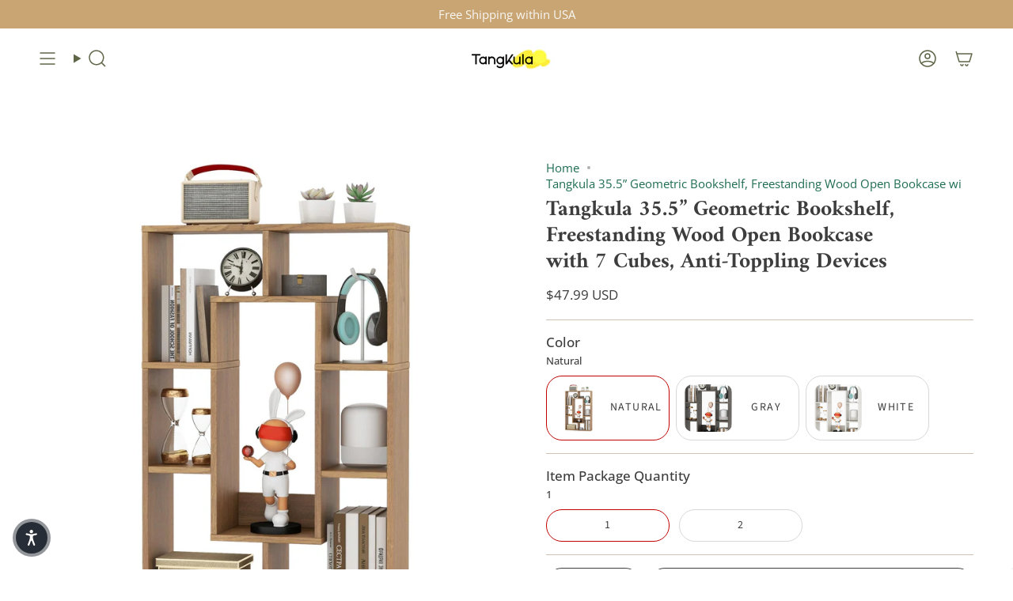

--- FILE ---
content_type: text/html; charset=utf-8
request_url: https://www.tangkula.com/products/tangkula-35-5-geometric-bookshelf-freestanding-wood-open-bookcase-with-7-cubes-anti-toppling-devices
body_size: 65359
content:
<!doctype html>
<html class="no-js no-touch supports-no-cookies" lang="en">
<head>
  
  <!-- Google tag (gtag.js) -->
<script async src="https://www.googletagmanager.com/gtag/js?id=AW-10841479076"></script>
<script>
  window.dataLayer = window.dataLayer || [];
  function gtag(){dataLayer.push(arguments);}
  gtag('js', new Date());

  gtag('config', 'AW-10841479076');
</script>
  <meta charset="UTF-8">
  <meta http-equiv="X-UA-Compatible" content="IE=edge">
  <meta name="viewport" content="width=device-width, initial-scale=1.0">
  <meta name="theme-color" content="#c20000">
  <link rel="canonical" href="https://www.tangkula.com/products/tangkula-35-5-geometric-bookshelf-freestanding-wood-open-bookcase-with-7-cubes-anti-toppling-devices">

<!-- BEGIN MerchantWidget Code -->

<script id='merchantWidgetScript'

        src="https://www.gstatic.com/shopping/merchant/merchantwidget.js"

        defer>

</script>

<script type="text/javascript">

  merchantWidgetScript.addEventListener('load', function () {

    merchantwidget.start({

region: 'US'

   });

  });

</script>

<!-- END MerchantWidget Code -->

  <!-- ======================= Broadcast Theme V5.8.1 ========================= -->

  <link href="//www.tangkula.com/cdn/shop/t/54/assets/theme.css?v=56447715053674682551769493114" as="style" rel="preload">
  <link href="//www.tangkula.com/cdn/shop/t/54/assets/vendor.js?v=37228463622838409191769493115" as="script" rel="preload">
  <link href="//www.tangkula.com/cdn/shop/t/54/assets/theme.js?v=141781695249851552481769493114" as="script" rel="preload">

    <link rel="icon" type="image/png" href="//www.tangkula.com/cdn/shop/files/400_f3b37aac-8da8-4a81-a008-d5b22c1b23f3.jpg?crop=center&height=32&v=1640171061&width=32">
  

  <!-- Title and description ================================================ -->
  
  <title>
    
    Tangkula 35.5” Geometric Bookshelf, Freestanding Wood Open Bookcase wi
    
    
    
      &ndash; tangkula
    
  </title>

  
    <meta name="description" content="[7 Compartments Storage Space]: With 7 compartments of varying sizes, our Unique Geometric Bookshelf offers ample storage space for your books, potted plants, photo frames, and more. Organize and display your belongings in a stylish manner to create a clutter-free environment [Reliable Construction]: Made with thickene">
  

  <meta property="og:site_name" content="tangkula">
<meta property="og:url" content="https://www.tangkula.com/products/tangkula-35-5-geometric-bookshelf-freestanding-wood-open-bookcase-with-7-cubes-anti-toppling-devices">
<meta property="og:title" content="Tangkula 35.5” Geometric Bookshelf, Freestanding Wood Open Bookcase wi">
<meta property="og:type" content="product">
<meta property="og:description" content="[7 Compartments Storage Space]: With 7 compartments of varying sizes, our Unique Geometric Bookshelf offers ample storage space for your books, potted plants, photo frames, and more. Organize and display your belongings in a stylish manner to create a clutter-free environment [Reliable Construction]: Made with thickene"><meta property="og:image" content="http://www.tangkula.com/cdn/shop/files/image_1_fba01402-53f0-46b5-b645-43406db42740.jpg?v=1706001375">
  <meta property="og:image:secure_url" content="https://www.tangkula.com/cdn/shop/files/image_1_fba01402-53f0-46b5-b645-43406db42740.jpg?v=1706001375">
  <meta property="og:image:width" content="1600">
  <meta property="og:image:height" content="1600"><meta property="og:price:amount" content="47.99">
  <meta property="og:price:currency" content="USD"><meta name="twitter:card" content="summary_large_image">
<meta name="twitter:title" content="Tangkula 35.5” Geometric Bookshelf, Freestanding Wood Open Bookcase wi">
<meta name="twitter:description" content="[7 Compartments Storage Space]: With 7 compartments of varying sizes, our Unique Geometric Bookshelf offers ample storage space for your books, potted plants, photo frames, and more. Organize and display your belongings in a stylish manner to create a clutter-free environment [Reliable Construction]: Made with thickene">

  <!-- CSS ================================================================== -->
  <style data-shopify>
@font-face {
  font-family: Amiri;
  font-weight: 700;
  font-style: normal;
  font-display: swap;
  src: url("//www.tangkula.com/cdn/fonts/amiri/amiri_n7.18bdf9995a65958ebe1ecc6a8e58369f2e5fde36.woff2") format("woff2"),
       url("//www.tangkula.com/cdn/fonts/amiri/amiri_n7.4018e09897bebe29690de457ff22ede457913518.woff") format("woff");
}

    @font-face {
  font-family: "Open Sans";
  font-weight: 400;
  font-style: normal;
  font-display: swap;
  src: url("//www.tangkula.com/cdn/fonts/open_sans/opensans_n4.c32e4d4eca5273f6d4ee95ddf54b5bbb75fc9b61.woff2") format("woff2"),
       url("//www.tangkula.com/cdn/fonts/open_sans/opensans_n4.5f3406f8d94162b37bfa232b486ac93ee892406d.woff") format("woff");
}

    @font-face {
  font-family: "Source Sans Pro";
  font-weight: 400;
  font-style: normal;
  font-display: swap;
  src: url("//www.tangkula.com/cdn/fonts/source_sans_pro/sourcesanspro_n4.50ae3e156aed9a794db7e94c4d00984c7b66616c.woff2") format("woff2"),
       url("//www.tangkula.com/cdn/fonts/source_sans_pro/sourcesanspro_n4.d1662e048bd96ae7123e46600ff9744c0d84502d.woff") format("woff");
}


    

    
      @font-face {
  font-family: "Open Sans";
  font-weight: 500;
  font-style: normal;
  font-display: swap;
  src: url("//www.tangkula.com/cdn/fonts/open_sans/opensans_n5.500dcf21ddee5bc5855ad3a20394d3bc363c217c.woff2") format("woff2"),
       url("//www.tangkula.com/cdn/fonts/open_sans/opensans_n5.af1a06d824dccfb4d400ba874ef19176651ec834.woff") format("woff");
}

    

    
    

    
      @font-face {
  font-family: "Open Sans";
  font-weight: 400;
  font-style: italic;
  font-display: swap;
  src: url("//www.tangkula.com/cdn/fonts/open_sans/opensans_i4.6f1d45f7a46916cc95c694aab32ecbf7509cbf33.woff2") format("woff2"),
       url("//www.tangkula.com/cdn/fonts/open_sans/opensans_i4.4efaa52d5a57aa9a57c1556cc2b7465d18839daa.woff") format("woff");
}

    

    
      @font-face {
  font-family: "Open Sans";
  font-weight: 500;
  font-style: italic;
  font-display: swap;
  src: url("//www.tangkula.com/cdn/fonts/open_sans/opensans_i5.3ead07c98afbb2e3ec3fe4a47b127b51213a1971.woff2") format("woff2"),
       url("//www.tangkula.com/cdn/fonts/open_sans/opensans_i5.b00ab1ae87e1c84d69a00cf4ca69626559fa5f8c.woff") format("woff");
}

    
  </style>

  
<style data-shopify>

:root {--scrollbar-width: 0px;





--COLOR-VIDEO-BG: #f2f2f2;
--COLOR-BG-BRIGHTER: #f2f2f2;--COLOR-BG: #ffffff;--COLOR-BG-ALPHA-25: rgba(255, 255, 255, 0.25);
--COLOR-BG-TRANSPARENT: rgba(255, 255, 255, 0);
--COLOR-BG-SECONDARY: #f8f7f3;
--COLOR-BG-SECONDARY-LIGHTEN: #ffffff;
--COLOR-BG-RGB: 255, 255, 255;

--COLOR-TEXT-DARK: #191515;
--COLOR-TEXT: #3d3d3d;
--COLOR-TEXT-LIGHT: #777777;


/* === Opacity shades of grey ===*/
--COLOR-A5:  rgba(61, 61, 61, 0.05);
--COLOR-A10: rgba(61, 61, 61, 0.1);
--COLOR-A15: rgba(61, 61, 61, 0.15);
--COLOR-A20: rgba(61, 61, 61, 0.2);
--COLOR-A25: rgba(61, 61, 61, 0.25);
--COLOR-A30: rgba(61, 61, 61, 0.3);
--COLOR-A35: rgba(61, 61, 61, 0.35);
--COLOR-A40: rgba(61, 61, 61, 0.4);
--COLOR-A45: rgba(61, 61, 61, 0.45);
--COLOR-A50: rgba(61, 61, 61, 0.5);
--COLOR-A55: rgba(61, 61, 61, 0.55);
--COLOR-A60: rgba(61, 61, 61, 0.6);
--COLOR-A65: rgba(61, 61, 61, 0.65);
--COLOR-A70: rgba(61, 61, 61, 0.7);
--COLOR-A75: rgba(61, 61, 61, 0.75);
--COLOR-A80: rgba(61, 61, 61, 0.8);
--COLOR-A85: rgba(61, 61, 61, 0.85);
--COLOR-A90: rgba(61, 61, 61, 0.9);
--COLOR-A95: rgba(61, 61, 61, 0.95);

--COLOR-BORDER: rgb(208, 195, 182);
--COLOR-BORDER-LIGHT: #e3dbd3;
--COLOR-BORDER-HAIRLINE: #f7f7f7;
--COLOR-BORDER-DARK: #a89078;/* === Bright color ===*/
--COLOR-PRIMARY: #c20000;
--COLOR-PRIMARY-HOVER: #760000;
--COLOR-PRIMARY-FADE: rgba(194, 0, 0, 0.05);
--COLOR-PRIMARY-FADE-HOVER: rgba(194, 0, 0, 0.1);
--COLOR-PRIMARY-LIGHT: #ff5c5c;--COLOR-PRIMARY-OPPOSITE: #ffffff;



/* === link Color ===*/
--COLOR-LINK: #1e6c53;
--COLOR-LINK-HOVER: rgba(30, 108, 83, 0.7);
--COLOR-LINK-FADE: rgba(30, 108, 83, 0.05);
--COLOR-LINK-FADE-HOVER: rgba(30, 108, 83, 0.1);--COLOR-LINK-OPPOSITE: #ffffff;


/* === Product grid sale tags ===*/
--COLOR-SALE-BG: #c20000;
--COLOR-SALE-TEXT: #f8f7f3;

/* === Product grid badges ===*/
--COLOR-BADGE-BG: #c20000;
--COLOR-BADGE-TEXT: #f8f7f3;

/* === Product sale color ===*/
--COLOR-SALE: #df8e27;

/* === Gray background on Product grid items ===*/--filter-bg: 1.0;/* === Helper colors for form error states ===*/
--COLOR-ERROR: #721C24;
--COLOR-ERROR-BG: #F8D7DA;
--COLOR-ERROR-BORDER: #F5C6CB;



  --RADIUS: 300px;
  --RADIUS-SELECT: 22px;

--COLOR-HEADER-BG: #ffffff;--COLOR-HEADER-BG-TRANSPARENT: rgba(255, 255, 255, 0);
--COLOR-HEADER-LINK: #5e6647;
--COLOR-HEADER-LINK-HOVER: rgba(94, 102, 71, 0.7);

--COLOR-MENU-BG: #ffffff;
--COLOR-MENU-LINK: #5e6647;
--COLOR-MENU-LINK-HOVER: rgba(94, 102, 71, 0.7);
--COLOR-SUBMENU-BG: #ffffff;
--COLOR-SUBMENU-LINK: #5e6647;
--COLOR-SUBMENU-LINK-HOVER: rgba(94, 102, 71, 0.7);
--COLOR-SUBMENU-TEXT-LIGHT: #8e947e;
--COLOR-MENU-TRANSPARENT: #ffffff;
--COLOR-MENU-TRANSPARENT-HOVER: rgba(255, 255, 255, 0.7);--COLOR-FOOTER-BG: #f6f3ee;
--COLOR-FOOTER-BG-HAIRLINE: #f1ece4;
--COLOR-FOOTER-TEXT: #3d3d3d;
--COLOR-FOOTER-TEXT-A35: rgba(61, 61, 61, 0.35);
--COLOR-FOOTER-TEXT-A75: rgba(61, 61, 61, 0.75);
--COLOR-FOOTER-LINK: #3d3d3d;
--COLOR-FOOTER-LINK-HOVER: rgba(61, 61, 61, 0.7);
--COLOR-FOOTER-BORDER: #f2e8cf;

--TRANSPARENT: rgba(255, 255, 255, 0);

/* === Default overlay opacity ===*/
--overlay-opacity: 0;
--underlay-opacity: 1;
--underlay-bg: rgba(0,0,0,0.4);

/* === Custom Cursor ===*/
--ICON-ZOOM-IN: url( "//www.tangkula.com/cdn/shop/t/54/assets/icon-zoom-in.svg?v=182473373117644429561769493103" );
--ICON-ZOOM-OUT: url( "//www.tangkula.com/cdn/shop/t/54/assets/icon-zoom-out.svg?v=101497157853986683871769493103" );

/* === Custom Icons ===*/


  
  --ICON-ADD-BAG: url( "//www.tangkula.com/cdn/shop/t/54/assets/icon-add-bag-medium.svg?v=139170916092727621901769493096" );
  --ICON-ADD-CART: url( "//www.tangkula.com/cdn/shop/t/54/assets/icon-add-cart-medium.svg?v=57635405022452982901769493097" );
  --ICON-ARROW-LEFT: url( "//www.tangkula.com/cdn/shop/t/54/assets/icon-arrow-left-medium.svg?v=98614866157451683461769493099" );
  --ICON-ARROW-RIGHT: url( "//www.tangkula.com/cdn/shop/t/54/assets/icon-arrow-right-medium.svg?v=127385474140982877711769493100" );
  --ICON-SELECT: url("//www.tangkula.com/cdn/shop/t/54/assets/icon-select-medium.svg?v=26525384418548854221769493102");


--PRODUCT-GRID-ASPECT-RATIO: 100%;

/* === Typography ===*/
--FONT-WEIGHT-BODY: 400;
--FONT-WEIGHT-BODY-BOLD: 500;

--FONT-STACK-BODY: "Open Sans", sans-serif;
--FONT-STYLE-BODY: normal;
--FONT-STYLE-BODY-ITALIC: italic;
--FONT-ADJUST-BODY: 1.05;

--LETTER-SPACING-BODY: 0.0em;

--FONT-WEIGHT-HEADING: 700;
--FONT-WEIGHT-HEADING-BOLD: 700;

--FONT-UPPERCASE-HEADING: none;
--LETTER-SPACING-HEADING: 0.0em;

--FONT-STACK-HEADING: Amiri, serif;
--FONT-STYLE-HEADING: normal;
--FONT-STYLE-HEADING-ITALIC: italic;
--FONT-ADJUST-HEADING: 1.2;

--FONT-WEIGHT-SUBHEADING: 400;
--FONT-WEIGHT-SUBHEADING-BOLD: 500;

--FONT-STACK-SUBHEADING: "Open Sans", sans-serif;
--FONT-STYLE-SUBHEADING: normal;
--FONT-STYLE-SUBHEADING-ITALIC: italic;
--FONT-ADJUST-SUBHEADING: 1.0;

--FONT-UPPERCASE-SUBHEADING: uppercase;
--LETTER-SPACING-SUBHEADING: 0.1em;

--FONT-STACK-NAV: "Open Sans", sans-serif;
--FONT-STYLE-NAV: normal;
--FONT-STYLE-NAV-ITALIC: italic;
--FONT-ADJUST-NAV: 1.1;

--FONT-WEIGHT-NAV: 400;
--FONT-WEIGHT-NAV-BOLD: 500;

--LETTER-SPACING-NAV: 0.0em;

--FONT-SIZE-BASE: 1.05rem;
--FONT-SIZE-BASE-PERCENT: 1.05;

/* === Parallax ===*/
--PARALLAX-STRENGTH-MIN: 120.0%;
--PARALLAX-STRENGTH-MAX: 130.0%;--COLUMNS: 4;
--COLUMNS-MEDIUM: 3;
--COLUMNS-SMALL: 2;
--COLUMNS-MOBILE: 1;--LAYOUT-OUTER: 50px;
  --LAYOUT-GUTTER: 32px;
  --LAYOUT-OUTER-MEDIUM: 30px;
  --LAYOUT-GUTTER-MEDIUM: 22px;
  --LAYOUT-OUTER-SMALL: 16px;
  --LAYOUT-GUTTER-SMALL: 16px;--base-animation-delay: 0ms;
--line-height-normal: 1.375; /* Equals to line-height: normal; */--SIDEBAR-WIDTH: 288px;
  --SIDEBAR-WIDTH-MEDIUM: 258px;--DRAWER-WIDTH: 380px;--ICON-STROKE-WIDTH: 1.5px;/* === Button General ===*/
--BTN-FONT-STACK: "Source Sans Pro", sans-serif;
--BTN-FONT-WEIGHT: 400;
--BTN-FONT-STYLE: normal;
--BTN-FONT-SIZE: 14px;

--BTN-LETTER-SPACING: 0.1em;
--BTN-UPPERCASE: uppercase;
--BTN-TEXT-ARROW-OFFSET: -1px;

/* === Button Primary ===*/
--BTN-PRIMARY-BORDER-COLOR: #3d3d3d;
--BTN-PRIMARY-BG-COLOR: #5e6647;
--BTN-PRIMARY-TEXT-COLOR: #f6f3ee;


  --BTN-PRIMARY-BG-COLOR-BRIGHTER: #50573d;


/* === Button Secondary ===*/
--BTN-SECONDARY-BORDER-COLOR: #df8e27;
--BTN-SECONDARY-BG-COLOR: #c9a574;
--BTN-SECONDARY-TEXT-COLOR: #f6f3ee;


  --BTN-SECONDARY-BG-COLOR-BRIGHTER: #c29962;


/* === Button White ===*/
--TEXT-BTN-BORDER-WHITE: #fff;
--TEXT-BTN-BG-WHITE: #fff;
--TEXT-BTN-WHITE: #000;
--TEXT-BTN-BG-WHITE-BRIGHTER: #f2f2f2;

/* === Button Black ===*/
--TEXT-BTN-BG-BLACK: #000;
--TEXT-BTN-BORDER-BLACK: #000;
--TEXT-BTN-BLACK: #fff;
--TEXT-BTN-BG-BLACK-BRIGHTER: #1a1a1a;

/* === Default Cart Gradient ===*/

--FREE-SHIPPING-GRADIENT: linear-gradient(to right, var(--COLOR-PRIMARY-LIGHT) 0%, var(--COLOR-PRIMARY) 100%);

/* === Swatch Size ===*/
--swatch-size-filters: calc(1.5rem * var(--FONT-ADJUST-BODY));
--swatch-size-product: calc(3.0rem * var(--FONT-ADJUST-BODY));
}

/* === Backdrop ===*/
::backdrop {
  --underlay-opacity: 1;
  --underlay-bg: rgba(0,0,0,0.4);
}
</style>


  <link href="//www.tangkula.com/cdn/shop/t/54/assets/theme.css?v=56447715053674682551769493114" rel="stylesheet" type="text/css" media="all" />
<link href="//www.tangkula.com/cdn/shop/t/54/assets/swatches.css?v=157844926215047500451769493112" as="style" rel="preload">
    <link href="//www.tangkula.com/cdn/shop/t/54/assets/swatches.css?v=157844926215047500451769493112" rel="stylesheet" type="text/css" media="all" />
<style data-shopify>.swatches {
    --black: #000000;--white: #fafafa;--blank: url(//www.tangkula.com/cdn/shop/files/blank_small.png?v=10194);
  }</style>
<script>
    if (window.navigator.userAgent.indexOf('MSIE ') > 0 || window.navigator.userAgent.indexOf('Trident/') > 0) {
      document.documentElement.className = document.documentElement.className + ' ie';

      var scripts = document.getElementsByTagName('script')[0];
      var polyfill = document.createElement("script");
      polyfill.defer = true;
      polyfill.src = "//www.tangkula.com/cdn/shop/t/54/assets/ie11.js?v=144489047535103983231769493104";

      scripts.parentNode.insertBefore(polyfill, scripts);
    } else {
      document.documentElement.className = document.documentElement.className.replace('no-js', 'js');
    }

    document.documentElement.style.setProperty('--scrollbar-width', `${getScrollbarWidth()}px`);

    function getScrollbarWidth() {
      // Creating invisible container
      const outer = document.createElement('div');
      outer.style.visibility = 'hidden';
      outer.style.overflow = 'scroll'; // forcing scrollbar to appear
      outer.style.msOverflowStyle = 'scrollbar'; // needed for WinJS apps
      document.documentElement.appendChild(outer);

      // Creating inner element and placing it in the container
      const inner = document.createElement('div');
      outer.appendChild(inner);

      // Calculating difference between container's full width and the child width
      const scrollbarWidth = outer.offsetWidth - inner.offsetWidth;

      // Removing temporary elements from the DOM
      outer.parentNode.removeChild(outer);

      return scrollbarWidth;
    }

    let root = '/';
    if (root[root.length - 1] !== '/') {
      root = root + '/';
    }

    window.theme = {
      routes: {
        root: root,
        cart_url: '/cart',
        cart_add_url: '/cart/add',
        cart_change_url: '/cart/change',
        product_recommendations_url: '/recommendations/products',
        predictive_search_url: '/search/suggest',
        addresses_url: '/account/addresses'
      },
      assets: {
        photoswipe: '//www.tangkula.com/cdn/shop/t/54/assets/photoswipe.js?v=162613001030112971491769493105',
        smoothscroll: '//www.tangkula.com/cdn/shop/t/54/assets/smoothscroll.js?v=37906625415260927261769493112',
      },
      strings: {
        addToCart: "Add to cart",
        cartAcceptanceError: "You must accept our terms and conditions.",
        soldOut: "Sold Out",
        from: "From",
        preOrder: "Pre-order",
        sale: "Sale",
        subscription: "Subscription",
        unavailable: "Unavailable",
        unitPrice: "Unit price",
        unitPriceSeparator: "per",
        shippingCalcSubmitButton: "Calculate shipping",
        shippingCalcSubmitButtonDisabled: "Calculating...",
        selectValue: "Select value",
        selectColor: "Select color",
        oneColor: "color",
        otherColor: "colors",
        upsellAddToCart: "Add",
        free: "Free",
        swatchesColor: "Color, Colour",
        sku: "SKU",
      },
      settings: {
        cartType: "page",
        customerLoggedIn: null ? true : false,
        enableQuickAdd: true,
        enableAnimations: true,
        variantOnSale: true,
        collectionSwatchStyle: "text-slider",
        swatchesType: "disabled"
      },
      sliderArrows: {
        prev: '<button type="button" class="slider__button slider__button--prev" data-button-arrow data-button-prev>' + "Previous" + '</button>',
        next: '<button type="button" class="slider__button slider__button--next" data-button-arrow data-button-next>' + "Next" + '</button>',
      },
      moneyFormat: true ? "${{amount}} USD" : "${{amount}}",
      moneyWithoutCurrencyFormat: "${{amount}}",
      moneyWithCurrencyFormat: "${{amount}} USD",
      subtotal: 0,
      info: {
        name: 'broadcast'
      },
      version: '5.8.1'
    };

    let windowInnerHeight = window.innerHeight;
    document.documentElement.style.setProperty('--full-height', `${windowInnerHeight}px`);
    document.documentElement.style.setProperty('--three-quarters', `${windowInnerHeight * 0.75}px`);
    document.documentElement.style.setProperty('--two-thirds', `${windowInnerHeight * 0.66}px`);
    document.documentElement.style.setProperty('--one-half', `${windowInnerHeight * 0.5}px`);
    document.documentElement.style.setProperty('--one-third', `${windowInnerHeight * 0.33}px`);
    document.documentElement.style.setProperty('--one-fifth', `${windowInnerHeight * 0.2}px`);
  </script>

  

  <!-- Theme Javascript ============================================================== -->
  <script src="//www.tangkula.com/cdn/shop/t/54/assets/vendor.js?v=37228463622838409191769493115" defer="defer"></script>
  <script src="//www.tangkula.com/cdn/shop/t/54/assets/theme.js?v=141781695249851552481769493114" defer="defer"></script><!-- Shopify app scripts =========================================================== -->

  <script>window.performance && window.performance.mark && window.performance.mark('shopify.content_for_header.start');</script><meta name="facebook-domain-verification" content="dymb3htkc5wuo10ph7yn3qsw1a6z6r">
<meta name="facebook-domain-verification" content="eq2q70je41vjq041cgpmjvoavyq6l1">
<meta name="google-site-verification" content="fy1deal5fRK8AaxDpAsKz94DACD0fMhLhiuxnyn8EbY">
<meta id="shopify-digital-wallet" name="shopify-digital-wallet" content="/61385146601/digital_wallets/dialog">
<meta name="shopify-checkout-api-token" content="4b1fbf99e6c3980055df05fc47782ed2">
<meta id="in-context-paypal-metadata" data-shop-id="61385146601" data-venmo-supported="false" data-environment="production" data-locale="en_US" data-paypal-v4="true" data-currency="USD">
<link rel="alternate" type="application/json+oembed" href="https://www.tangkula.com/products/tangkula-35-5-geometric-bookshelf-freestanding-wood-open-bookcase-with-7-cubes-anti-toppling-devices.oembed">
<script async="async" src="/checkouts/internal/preloads.js?locale=en-US"></script>
<script id="shopify-features" type="application/json">{"accessToken":"4b1fbf99e6c3980055df05fc47782ed2","betas":["rich-media-storefront-analytics"],"domain":"www.tangkula.com","predictiveSearch":true,"shopId":61385146601,"locale":"en"}</script>
<script>var Shopify = Shopify || {};
Shopify.shop = "tangkula.myshopify.com";
Shopify.locale = "en";
Shopify.currency = {"active":"USD","rate":"1.0"};
Shopify.country = "US";
Shopify.theme = {"name":"2","id":156311585001,"schema_name":"Broadcast","schema_version":"5.8.1","theme_store_id":868,"role":"main"};
Shopify.theme.handle = "null";
Shopify.theme.style = {"id":null,"handle":null};
Shopify.cdnHost = "www.tangkula.com/cdn";
Shopify.routes = Shopify.routes || {};
Shopify.routes.root = "/";</script>
<script type="module">!function(o){(o.Shopify=o.Shopify||{}).modules=!0}(window);</script>
<script>!function(o){function n(){var o=[];function n(){o.push(Array.prototype.slice.apply(arguments))}return n.q=o,n}var t=o.Shopify=o.Shopify||{};t.loadFeatures=n(),t.autoloadFeatures=n()}(window);</script>
<script id="shop-js-analytics" type="application/json">{"pageType":"product"}</script>
<script defer="defer" async type="module" src="//www.tangkula.com/cdn/shopifycloud/shop-js/modules/v2/client.init-shop-cart-sync_BN7fPSNr.en.esm.js"></script>
<script defer="defer" async type="module" src="//www.tangkula.com/cdn/shopifycloud/shop-js/modules/v2/chunk.common_Cbph3Kss.esm.js"></script>
<script defer="defer" async type="module" src="//www.tangkula.com/cdn/shopifycloud/shop-js/modules/v2/chunk.modal_DKumMAJ1.esm.js"></script>
<script type="module">
  await import("//www.tangkula.com/cdn/shopifycloud/shop-js/modules/v2/client.init-shop-cart-sync_BN7fPSNr.en.esm.js");
await import("//www.tangkula.com/cdn/shopifycloud/shop-js/modules/v2/chunk.common_Cbph3Kss.esm.js");
await import("//www.tangkula.com/cdn/shopifycloud/shop-js/modules/v2/chunk.modal_DKumMAJ1.esm.js");

  window.Shopify.SignInWithShop?.initShopCartSync?.({"fedCMEnabled":true,"windoidEnabled":true});

</script>
<script>(function() {
  var isLoaded = false;
  function asyncLoad() {
    if (isLoaded) return;
    isLoaded = true;
    var urls = ["https:\/\/cdn.nfcube.com\/2166194e87d77a2910b70d0f922a4185.js?shop=tangkula.myshopify.com","https:\/\/ecommplugins-scripts.trustpilot.com\/v2.1\/js\/header.min.js?settings=eyJrZXkiOiJNbHFwenhhRW5jb0FBTVZCIn0=\u0026shop=tangkula.myshopify.com","https:\/\/ecommplugins-scripts.trustpilot.com\/v2.1\/js\/success.min.js?settings=eyJrZXkiOiJNbHFwenhhRW5jb0FBTVZCIiwidCI6WyJvcmRlcnMvZnVsZmlsbGVkIl0sInYiOiIifQ==\u0026shop=tangkula.myshopify.com","https:\/\/ecommplugins-trustboxsettings.trustpilot.com\/tangkula.myshopify.com.js?settings=1769486955231\u0026shop=tangkula.myshopify.com"];
    for (var i = 0; i < urls.length; i++) {
      var s = document.createElement('script');
      s.type = 'text/javascript';
      s.async = true;
      s.src = urls[i];
      var x = document.getElementsByTagName('script')[0];
      x.parentNode.insertBefore(s, x);
    }
  };
  if(window.attachEvent) {
    window.attachEvent('onload', asyncLoad);
  } else {
    window.addEventListener('load', asyncLoad, false);
  }
})();</script>
<script id="__st">var __st={"a":61385146601,"offset":-28800,"reqid":"59c5715b-af5a-448d-b48c-10f125e4e92d-1769892472","pageurl":"www.tangkula.com\/products\/tangkula-35-5-geometric-bookshelf-freestanding-wood-open-bookcase-with-7-cubes-anti-toppling-devices","u":"3b50b9530477","p":"product","rtyp":"product","rid":8303260926185};</script>
<script>window.ShopifyPaypalV4VisibilityTracking = true;</script>
<script id="captcha-bootstrap">!function(){'use strict';const t='contact',e='account',n='new_comment',o=[[t,t],['blogs',n],['comments',n],[t,'customer']],c=[[e,'customer_login'],[e,'guest_login'],[e,'recover_customer_password'],[e,'create_customer']],r=t=>t.map((([t,e])=>`form[action*='/${t}']:not([data-nocaptcha='true']) input[name='form_type'][value='${e}']`)).join(','),a=t=>()=>t?[...document.querySelectorAll(t)].map((t=>t.form)):[];function s(){const t=[...o],e=r(t);return a(e)}const i='password',u='form_key',d=['recaptcha-v3-token','g-recaptcha-response','h-captcha-response',i],f=()=>{try{return window.sessionStorage}catch{return}},m='__shopify_v',_=t=>t.elements[u];function p(t,e,n=!1){try{const o=window.sessionStorage,c=JSON.parse(o.getItem(e)),{data:r}=function(t){const{data:e,action:n}=t;return t[m]||n?{data:e,action:n}:{data:t,action:n}}(c);for(const[e,n]of Object.entries(r))t.elements[e]&&(t.elements[e].value=n);n&&o.removeItem(e)}catch(o){console.error('form repopulation failed',{error:o})}}const l='form_type',E='cptcha';function T(t){t.dataset[E]=!0}const w=window,h=w.document,L='Shopify',v='ce_forms',y='captcha';let A=!1;((t,e)=>{const n=(g='f06e6c50-85a8-45c8-87d0-21a2b65856fe',I='https://cdn.shopify.com/shopifycloud/storefront-forms-hcaptcha/ce_storefront_forms_captcha_hcaptcha.v1.5.2.iife.js',D={infoText:'Protected by hCaptcha',privacyText:'Privacy',termsText:'Terms'},(t,e,n)=>{const o=w[L][v],c=o.bindForm;if(c)return c(t,g,e,D).then(n);var r;o.q.push([[t,g,e,D],n]),r=I,A||(h.body.append(Object.assign(h.createElement('script'),{id:'captcha-provider',async:!0,src:r})),A=!0)});var g,I,D;w[L]=w[L]||{},w[L][v]=w[L][v]||{},w[L][v].q=[],w[L][y]=w[L][y]||{},w[L][y].protect=function(t,e){n(t,void 0,e),T(t)},Object.freeze(w[L][y]),function(t,e,n,w,h,L){const[v,y,A,g]=function(t,e,n){const i=e?o:[],u=t?c:[],d=[...i,...u],f=r(d),m=r(i),_=r(d.filter((([t,e])=>n.includes(e))));return[a(f),a(m),a(_),s()]}(w,h,L),I=t=>{const e=t.target;return e instanceof HTMLFormElement?e:e&&e.form},D=t=>v().includes(t);t.addEventListener('submit',(t=>{const e=I(t);if(!e)return;const n=D(e)&&!e.dataset.hcaptchaBound&&!e.dataset.recaptchaBound,o=_(e),c=g().includes(e)&&(!o||!o.value);(n||c)&&t.preventDefault(),c&&!n&&(function(t){try{if(!f())return;!function(t){const e=f();if(!e)return;const n=_(t);if(!n)return;const o=n.value;o&&e.removeItem(o)}(t);const e=Array.from(Array(32),(()=>Math.random().toString(36)[2])).join('');!function(t,e){_(t)||t.append(Object.assign(document.createElement('input'),{type:'hidden',name:u})),t.elements[u].value=e}(t,e),function(t,e){const n=f();if(!n)return;const o=[...t.querySelectorAll(`input[type='${i}']`)].map((({name:t})=>t)),c=[...d,...o],r={};for(const[a,s]of new FormData(t).entries())c.includes(a)||(r[a]=s);n.setItem(e,JSON.stringify({[m]:1,action:t.action,data:r}))}(t,e)}catch(e){console.error('failed to persist form',e)}}(e),e.submit())}));const S=(t,e)=>{t&&!t.dataset[E]&&(n(t,e.some((e=>e===t))),T(t))};for(const o of['focusin','change'])t.addEventListener(o,(t=>{const e=I(t);D(e)&&S(e,y())}));const B=e.get('form_key'),M=e.get(l),P=B&&M;t.addEventListener('DOMContentLoaded',(()=>{const t=y();if(P)for(const e of t)e.elements[l].value===M&&p(e,B);[...new Set([...A(),...v().filter((t=>'true'===t.dataset.shopifyCaptcha))])].forEach((e=>S(e,t)))}))}(h,new URLSearchParams(w.location.search),n,t,e,['guest_login'])})(!0,!0)}();</script>
<script integrity="sha256-4kQ18oKyAcykRKYeNunJcIwy7WH5gtpwJnB7kiuLZ1E=" data-source-attribution="shopify.loadfeatures" defer="defer" src="//www.tangkula.com/cdn/shopifycloud/storefront/assets/storefront/load_feature-a0a9edcb.js" crossorigin="anonymous"></script>
<script data-source-attribution="shopify.dynamic_checkout.dynamic.init">var Shopify=Shopify||{};Shopify.PaymentButton=Shopify.PaymentButton||{isStorefrontPortableWallets:!0,init:function(){window.Shopify.PaymentButton.init=function(){};var t=document.createElement("script");t.src="https://www.tangkula.com/cdn/shopifycloud/portable-wallets/latest/portable-wallets.en.js",t.type="module",document.head.appendChild(t)}};
</script>
<script data-source-attribution="shopify.dynamic_checkout.buyer_consent">
  function portableWalletsHideBuyerConsent(e){var t=document.getElementById("shopify-buyer-consent"),n=document.getElementById("shopify-subscription-policy-button");t&&n&&(t.classList.add("hidden"),t.setAttribute("aria-hidden","true"),n.removeEventListener("click",e))}function portableWalletsShowBuyerConsent(e){var t=document.getElementById("shopify-buyer-consent"),n=document.getElementById("shopify-subscription-policy-button");t&&n&&(t.classList.remove("hidden"),t.removeAttribute("aria-hidden"),n.addEventListener("click",e))}window.Shopify?.PaymentButton&&(window.Shopify.PaymentButton.hideBuyerConsent=portableWalletsHideBuyerConsent,window.Shopify.PaymentButton.showBuyerConsent=portableWalletsShowBuyerConsent);
</script>
<script>
  function portableWalletsCleanup(e){e&&e.src&&console.error("Failed to load portable wallets script "+e.src);var t=document.querySelectorAll("shopify-accelerated-checkout .shopify-payment-button__skeleton, shopify-accelerated-checkout-cart .wallet-cart-button__skeleton"),e=document.getElementById("shopify-buyer-consent");for(let e=0;e<t.length;e++)t[e].remove();e&&e.remove()}function portableWalletsNotLoadedAsModule(e){e instanceof ErrorEvent&&"string"==typeof e.message&&e.message.includes("import.meta")&&"string"==typeof e.filename&&e.filename.includes("portable-wallets")&&(window.removeEventListener("error",portableWalletsNotLoadedAsModule),window.Shopify.PaymentButton.failedToLoad=e,"loading"===document.readyState?document.addEventListener("DOMContentLoaded",window.Shopify.PaymentButton.init):window.Shopify.PaymentButton.init())}window.addEventListener("error",portableWalletsNotLoadedAsModule);
</script>

<script type="module" src="https://www.tangkula.com/cdn/shopifycloud/portable-wallets/latest/portable-wallets.en.js" onError="portableWalletsCleanup(this)" crossorigin="anonymous"></script>
<script nomodule>
  document.addEventListener("DOMContentLoaded", portableWalletsCleanup);
</script>

<link id="shopify-accelerated-checkout-styles" rel="stylesheet" media="screen" href="https://www.tangkula.com/cdn/shopifycloud/portable-wallets/latest/accelerated-checkout-backwards-compat.css" crossorigin="anonymous">
<style id="shopify-accelerated-checkout-cart">
        #shopify-buyer-consent {
  margin-top: 1em;
  display: inline-block;
  width: 100%;
}

#shopify-buyer-consent.hidden {
  display: none;
}

#shopify-subscription-policy-button {
  background: none;
  border: none;
  padding: 0;
  text-decoration: underline;
  font-size: inherit;
  cursor: pointer;
}

#shopify-subscription-policy-button::before {
  box-shadow: none;
}

      </style>

<script>window.performance && window.performance.mark && window.performance.mark('shopify.content_for_header.end');</script>

<!-- BEGIN app block: shopify://apps/proviews-product-reviews-q-a/blocks/core-snippet/12149a28-b683-4ed7-84d2-9d5b9721e861 --><script data-cfasync='false' id='prorw_settings_script' > var prorwJsLodeCalled = 0; window.prorwSettings = { "pagination": "10", "is_country_name_active": "0", "is_flag_active": "0", "verified_badge_placement": "left-of-reviewer-name", "metafields_version": "v-1766739146", "reply_name": "tangkula.myshopify.com", "is_mysql": "0", "shop_domain_prefix": "tangkula", "footer": "1", "autopublish": "2", "autopublish_minimum_rating": "5", "autopublish_question": "1", "review_dates": "1", "review_date_options": "", "ask_questions": "1", "widget_reviewer_name_as_initial": "", "custome_icon_format": "all_initials", "disable_web_reviews": "0", "widget_title": "Product Reviews", "widget_open_review_form_title": "Write a review", "widget_open_form_text": "Write a review", "widget_review_sort_by_title": "Sort By:", "is_active_review_recommend_product_text": "Do you recommend this product?", "is_active_review_recommend_product_yes_label": "Yes", "is_active_review_recommend_product_no_label": "No", "widget_review_vote_helpful_message": "Was this review helpful?", "widget_question_vote_helpful_message": "Was this question helpful?", "widget_question_sort_by_title": "Sort By:", "widget_review_tab_title": "Reviews", "widget_question_tab_title": "Questions", "widget_open_question_form_title": "Ask A Question", "widget_close_form_text": "Cancel", "widget_open_question_form_text": "Ask a Question", "widget_close_question_form_text": "Cancel", "widget_refresh_page_text": "Refresh page", "widget_summary_text": "Based on [!number_of_reviews!] review(s)", "widget_no_review_text": "No reviews yet", "widget_name_field_text": "Name", "widget_verified_name_field_text": "Verified Name (public)", "widget_name_placeholder_text": "Enter your name (public)", "widget_required_field_error_text": "This field is required.", "widget_review_title_field_error_text": "This field is required.", "widget_email_field_text": "Email", "widget_verified_email_field_text": "Verified Email (private, can''t change)", "widget_email_placeholder_text": "Enter your email (private)", "widget_email_field_error_text": "Please enter a valid email address.", "widget_rating_field_text": "Rating", "widget_rating_field_error_text": "This field is required", "widget_review_title_field_text": "Review Title", "widget_review_title_placeholder_text": "Give your review a title", "widget_review_body_field_text": "Review", "widget_review_body_placeholder_text": "Write your comments here", "widget_review_body_error_text": "This field is required", "widget_pictures_field_text": "Picture", "widget_submit_review_text": "Submit Review", "widget_submit_verified_review_text": "Submit Verified Review", "widget_submit_success_msg_with_auto_publish": "Thank you for submitting your review! Please refresh the page in a few moments to see your review.", "widget_submit_success_msg_no_auto_publish": "Thank you for submitting your review! Your review will be published as soon as it is approved by the shop administrator.", "question_success_message": "Thank you for submitting your question! Your question will be published as soon as it is approved by the shop admin.", "widget_show_default_reviews_out_of_total_text": "Showing [!n_reviews_shown!] out of [!n_reviews!] reviews.", "widget_show_all_link_text": "Show all", "widget_show_less_link_text": "Show less", "widget_author_said_text": "[!reviewer_name!] said:", "widget_days_text": "[!n!] days ago", "widget_weeks_text": "[!n!] week(s) ago", "widget_months_text": "[!n!] month(s) ago", "widget_years_text": "[!n!] year(s) ago", "widget_yesterday_text": "Yesterday", "widget_today_text": "Today", "widget_replied_text": "[!shop_name!] replied:", "widget_read_more_text": "Read more", "widget_rating_filter_color": "#fbcd0a", "widget_rating_filter_see_all_text": "See all reviews", "widget_sorting_most_recent_text": "Most Recent", "widget_sorting_highest_rating_text": "Highest Rating", "widget_sorting_lowest_rating_text": "Lowest Rating", "widget_sorting_with_pictures_text": "With Pictures", "widget_star_color": "#ffa500", "verified_badge_text": "Verified", "verified_badge_bg_color": "", "verified_badge_text_color": "", "widget_review_max_height": "0", "widget_hide_border": "0", "all_reviews_include_out_of_store_products": "false", "all_reviews_out_of_store_text": "(out of store)", "all_reviews_pagination": "100", "all_reviews_product_name_prefix_text": "about", "enable_review_pictures": "1", "widget_theme": "default", "badge_no_review_text": "No reviews", "badge_n_reviews_text": "[!n!] review(s)", "badge_star_color": "#ffa500", "hide_badge_preview_if_no_reviews": "1", "badge_hide_text": "0", "enforce_center_preview_badge": "0", "hide_answers": "false", "is_active_review_votes": "1", "review_votes_success_message": "Thank you for submitting your vote", "review_votes_error_message": "You have already submitted your vote", "review_social_media_share": "1", "review_social_media_facebook": "1", "review_social_media_twitter": "1", "review_social_media_linkedin": "1", "review_social_media_pinterest": "1", "prorw_review_read_more_color": "#212f96", "container_max_width": "", "is_active_questions_votes": "1", "questions_votes_success_message": "Thank you for submitting your vote", "questions_votes_error_message": "You have already submitted your vote", "review_pictures_max_width": "75", "questions_social_media_share": "1", "questions_social_media_facebook": "1", "questions_social_media_twitter": "1", "questions_social_media_linkedin": "1", "questions_social_media_pinterest": "1", "error_message_color": "#9c1f1f", "success_message_color": "#348234", "response_message_time": "60", "max_image_size": "5", "max_video_size": "25", "max_image_item": "5", "max_video_item": "1", "widget_themes_id": "1", "is_active_widget_popup_call": "0", "is_all_active_widget_popup_call": "0", "widget_question_name_field_text": "Name", "widget_question_email_field_text": "Email", "widget_question_body_field_text": "Question", "widget_question_name_placeholder_text": "Enter your Name", "widget_question_email_placeholder_text": "name@example.com", "widget_question_body_placeholder_text": "Write your question here", "widget_question_name_field_error_text": "The field is required", "widget_question_email_field_error_text": "The field is required", "widget_question_body_error_text": "The field is required", "widget_submit_question_text": "Submit Question", "widget_question_close_form_text": "Cancel", "load_more_button_text": "Show More Reviews", "reviews_carousel_title": "What Our Customers Say", "reviews_carousel_limit": "15", "reviews_carousel_visible_limit": "3", "enable_rewards": "0", "enable_reviews": "1", "enable_ask_question": "1", "is_reviews_carousel_active": "1", "is_reviews_carousel_autoplay_active": "0", "is_preview_badge_active": "1", "is_all_reviews_list_active": "1", "is_all_site_reviews_list_active": "0", "is_product_page_active": "1", "is_verified_reviews_badge_active": "0", "is_review_sort_by_active": "1", "is_review_sort_by_with_photos_active": "1", "is_review_sort_by_recent_active": "1", "is_review_sort_by_highest_rating_active": "1", "is_review_sort_by_lowest_rating_active": "1", "is_review_sort_by_most_votes_active": "1", "is_review_sort_by_least_votes_active": "1", "is_ai_review_summary_active": "0", "is_question_sort_by_active": "1", "is_question_sort_by_recent_active": "1", "is_question_sort_by_most_votes_active": "1", "is_question_sort_by_least_votes_active": "1", "review_sort_by_label_with_photos_active": "With Attachments", "review_sort_by_label_recent_active": "Most Recent", "review_sort_by_label_highest_rating_active": "Highest Rating", "review_sort_by_label_lowest_rating_active": "Lowest Rating", "review_sort_by_label_most_votes_active": "Most Votes", "review_sort_by_label_least_votes_active": "Least Votes", "question_sort_by_label_recent_active": "Most Recent", "question_sort_by_label_most_votes_active": "Most Votes", "question_sort_by_label_least_votes_active": "Least Votes", "widget_no_question_text": "Ask your Question about this item", "widget_be_first_review_text": "Be the first to review this item", "reviews_error_message": "Sorry, something went wrong. Please try again after sometime.", "question_error_message": "Sorry, something went wrong. Please try again after sometime.", "theme_colour": "#323133", "custome_icon_format": "all_initials", "custome_icon_format_custom_color": "#323133", "custome_icon_format_random_color": "", "custome_icon_format_random_luminosity": "", "default_form_rating": "5", "default_review_sort_by": "", "widget_form_attachments_title": "Select Files to Upload Photo & Video", "widget_form_attachments_message": "[!n_number_photos!] Photos of each upto [!n_size_photos!]MB and [!n_number_video!] video upto [!n_size_video!]MB", "enable_site_review": "1", "is_active_inappropriate": "0", "inappropriate_text": "Report as inappropriate", "inappropriate_success_text": "This review has been reported", "is_site_reviews_carousel_autoplay_active": "0", "is_site_reviews_carousel_active": "0", "site_reviews_carousel_title": "Shop Reviews", "site_reviews_carousel_limit": "20", "site_reviews_carousel_visible_limit": "2", "is_active_tabindex": "0", "question_badge_hide_text": "0", "badge_no_question_text": "No question", "badge_n_question_text": "[!n!] question(s)", "hide_badge_preview_if_no_question": "0", "is_question_preview_badge_active": "0", "question_validate_form_focus": "0", "review_validate_form_focus": "0", "show_preview_badge_auto_scroll": "1", "is_reviews_drawer_active": "0", "is_site_review_drawer_active": "0", "drawer_theme": "classic", "drawer_side": "left", "drawer_visibility": "desktop,mobile", "cta_text": "", "cta_url": "", "is_reviews_popup_active": "1", "popup_theme": "vertical", "popup_position": "left", "popup_visibility": "desktop", "prorw_moblie_window_width": "992", "is_not_sticky": "0", "drawer_theme_title": "Reviews", "drawer_notification_title": "What Our Customers Say", "title_character_limit": "200", "body_character_limit": "2000", "name_character_limit": "50", "email_character_limit": "100", "custom_forms_textbox_character_limit": "100", "custom_forms_textarea_character_limit": "500", "widget_form_anonymous_review_text": "Would you like to submit this review anonymously?", "is_enable_anonymous_reviewer" : "0", "show_all_reviews" : "0" }; </script><script data-cfasync="false" > window.prorwCustomize =[];</script>

<link rel="dns-prefetch" href="https://cdn.simprosysapps.com">
<link rel="dns-prefetch" href="https://spr.simprosysapps.com">
<style class="prorw-temp-hide-style">.prorw-widg, .prorw-revi-badge{ display: block !important }</style>
<script type="text/javascript">
var iscssURL = '0';
var isTVActive = '1';
var widgetID= '1';
window.prorwCoreSnippet = 1;
var prorwJsLodeCalled   = 0;

window.prorwIsScriptTags = 0;
var prorwIsScriptTags = 0;


var assets_version          = "v-1769683720";
var query_string_date_tiem  = "v-1769683720";
var query_string_date_tiem  = "v-1769683720";
var shop_domain             = "tangkula";
var prorw_javascript_v2_url = "tangkula-prorw.js";
var prorw_ti = 0;

        
    var prorw_tt = setInterval(function () {
        var prorw_crcd = document.getElementById("prorw_core_reviews_container_data");
        if (prorw_ti >= 20 || prorw_crcd ) {            
          if(prorw_crcd) {            
              prorw_crcd.classList.add("prorw-revi-widg");
              prorw_crcd.innerHTML = `      <!-- BEGIN app snippet: proviews_widget --><div prorw-data-type="extensions" style="display:none" id="prorw_reviews_container_data" class="prorw-container prorw-extensions-container prorw-wide-container prorw__reviews-container prorw_reviews_container_data " >  <!-- Proviews Widget Start -->  <div aria-hidden="true" class="prorw-hide prorw_current_product_info" type="hidden" id="prorw_current_product_info" data-prorw-shop-name="tangkula" data-prorw-product-url="https://www.tangkula.com/products/tangkula-35-5-geometric-bookshelf-freestanding-wood-open-bookcase-with-7-cubes-anti-toppling-devices" data-prorw-product-title="Tangkula 35.5” Geometric Bookshelf, Freestanding Wood Open Bookcase with 7 Cubes, Anti-Toppling Devices" data-prorw-product-type="Shelving" data-prorw-product-id="8303260926185" name="prorw_current_product_info" ></div>  <h2 class="prorw-heading prorw_reviews_widget_title" id= "prorw_reviews_widget_title">Customer Reviews</h2>  <div aria-hidden="true" class="prorw-messages">    <div aria-hidden="true" class="prorw-thank-you">      <h3 aria-hidden="true" class="prorw_user_reply_message" id="prorw_user_reply_message">Thank you for submitting your review</h3>    </div>  </div>  <div id="prorw_review_summary" class="prorw-summary-header prorw_review_summary">    <div id="prorw_review_summary_calculation_review" class="prorw_review_summary_calculation_review prorw_review_summary_calculation_bar"></div>    <div id="prorw_review_summary_actions" class="prorw-summary-actions prorw_review_summary_actions">      <div class="prorw-review-header-images-actions prorw_review_summary_actions_filters" id="prorw_review_summary_actions_filters"></div>      <div class="prorw-button-header-actions prorw_review_summary_actions_buttons" id="prorw_review_summary_actions_buttons">        <button type="button" class="prorw-summary-actions-newreview prorw_review_summary_action_write_review" id="prorw_review_summary_action_write_review">Write a Review</button>        <button type="button" class="prorw-summary-actions-newquestion prorw_review_summary_action_write_question" id="prorw_review_summary_action_write_question" style="">Ask a Question</button>      </div>    </div>  </div>    <div id="prorw_content" class="prorw_content prorw-content">     <div id="prorw_tabmenu_container" class="prorw_tabmenu_container prorw-tabmenu-container">      <ul id="prorw_tabs_menu" class="prorw_tabs_menu prorw-tabs-menu" data-prorw-default-tab="prorw_reviews_tab" >        <li tabindex="0" class="prorw_reviews_tab prorw-tabs-menu-links active" data-prorw-content="prorw_reviews_container" id="prorw_reviews_tab" data-type="reviews" data-count=" 0  " >          <a role="button" class="prorw-a-tab prorw_a_questions_tab" aria-label="Reviews  0 ">Reviews</a>        </li>        <li tabindex="0" class="prorw-tabs-menu-links prorw_questions_tab" data-prorw-content="prorw_questions_container" id="prorw_questions_tab" data-type="questions" style="" data-count=" 0 " data-new-tab="">          <a role="button" class="prorw-a-tab prorw_a_questions_tab" aria-label="Questions  0 ">Questions</a>        </li>      </ul>    </div>    <div id="prorw_reviews_container" class="prorw_reviews_container prorw-tab-content" >      <div id="prorw_reviews_content" class="prorw_reviews_content prorw-reviews-content-tab" data-count=" 0 ">        <div class="prorw-rating-filter">          <div class="prorw-other-option-reviews-activity-top prorw_other_option_reviews_activity_top" id="prorw_other_option_reviews_activity_top"></div>          <div class="prorw-dropdown prorw__select_option_sort_reviews" id="prorw__select_option_sort_reviews">            <span aria-hidden="true" class="prorw_sort_reviews">Sort by:</span>          </div>          <div class="prorw-other-option-reviews-activity-bottom prorw_other_option_reviews_activity_bottom" id="prorw_other_option_reviews_activity_bottom"></div>        </div>        <div class="prorw-review-form-tab" style="display:none;">          <form action="javascript:void(0);" method="post" name="prorw_review_form" id="prorw_review_form" class="prorw_review_form prorw-form" enctype="multipart/form-data">            <input class="prorw-hide prorw_current_product_info_review" type="hidden" id="prorw_current_product_info_review" data-prorw-shop-name="tangkula" data-prorw-product-url="https://www.tangkula.com/products/tangkula-35-5-geometric-bookshelf-freestanding-wood-open-bookcase-with-7-cubes-anti-toppling-devices" data-prorw-product-title="Tangkula 35.5” Geometric Bookshelf, Freestanding Wood Open Bookcase with 7 Cubes, Anti-Toppling Devices" data-prorw-product-type="Shelving" data-prorw-product-id="8303260926185" data-average-ratings="0.00" data-count=" 0 " data-main-count=" 0 " name="prorw_current_product_info_review" >            <h4 id="prorw_review_form_title" class="prorw_review_form_title prorw-form-title">Write a Review</h4>            <div class="prorw-form-wrap">              <div class="prorw-form-row">                <label id="prorw_reviewer_name_label" for="prorw_reviewer_name" class="prorw_reviewer_name_label prorw-field-label">Name</label>                <input maxlength="{!! $name_character_limit !!}" id="prorw_reviewer_name" class="prorw_reviewer_name prorw-text-field" type="text" name="prorw_reviewer_name" data-validate-field="prorw_reviewer_name" placeholder="Enter Your Name" >              </div>              <div class="prorw-form-row prorw-half-row">                <label id="prorw_reviewer_email_label" for="prorw_reviewer_email" class="prorw-field-label prorw-email-label prorw_reviewer_email_label">Email</label>                <input maxlength="{!! $email_character_limit !!}" class="prorw-text-field prorw-emial-feald prorw_reviewer_email" id="prorw_reviewer_email" type="email" name="prorw_reviewer_email" data-validate-field="prorw_reviewer_email" placeholder="name@example.com" >              </div>              <div class="prorw-rating-row">                <label id="prorw_reviewer_rating_label" class="prorw-field-label">Rating</label>                <div id="prorw_rating_stars">                  <div class="prorw-rating-group">                    <label role="button" tabindex="0" aria-label="One star" class="prorw_rating__label rating__label" for="prorw_rating_1"><i class="rating__icon prorw-rating__icon--star rating__icon--star prorw-icon prorw-fa-star"></i></label>                    <input aria-hidden="true" class="prorw_rating__input prorw_rating_1" name="prorw_reviewer_rating" id="prorw_rating_1" value="1" type="radio" data-validate-field="prorw_reviewer_rating">                    <label role="button" tabindex="0" aria-label="Two star" class="prorw_rating__label rating__label" for="prorw_rating_2"><i class="rating__icon prorw-rating__icon--star rating__icon--star prorw-icon prorw-fa-star"></i></label>                    <input aria-hidden="true" class="prorw_rating__input prorw_rating_2" name="prorw_reviewer_rating" id="prorw_rating_2" value="2" type="radio" data-validate-field="prorw_reviewer_rating">                    <label role="button" tabindex="0" aria-label="Three star" class="prorw_rating__label rating__label" for="prorw_rating_3"><i class="rating__icon prorw-rating__icon--star rating__icon--star prorw-icon prorw-fa-star"></i></label>                    <input aria-hidden="true" class="prorw_rating__input prorw_rating_3" name="prorw_reviewer_rating" id="prorw_rating_3" value="3" type="radio" data-validate-field="prorw_reviewer_rating">                    <label role="button" tabindex="0" aria-label="Four star" class="prorw_rating__label rating__label" for="prorw_rating_4"><i class="rating__icon prorw-rating__icon--star rating__icon--star prorw-icon prorw-fa-star"></i></label>                    <input aria-hidden="true" class="prorw_rating__input prorw_rating_4" name="prorw_reviewer_rating" id="prorw_rating_4" value="4" type="radio" data-validate-field="prorw_reviewer_rating">                    <label role="button" tabindex="0" aria-label="Five star" class="prorw_rating__label rating__label" for="prorw_rating_5"><i class="rating__icon prorw-rating__icon--star rating__icon--star prorw-icon prorw-fa-star"></i></label>                    <input aria-hidden="true" class="prorw_rating__input prorw_rating_5" name="prorw_reviewer_rating" id="prorw_rating_5" value="5" type="radio" data-validate-field="prorw_reviewer_rating">                  </div>                </div>              </div>              <div class="prorw-form-col">                <label id="prorw_review_title_label" for="prorw_review_title" class="prorw_review_title_label prorw-field-label">Title of Review</label>                <input maxlength="200" class="prorw-text-field prorw-title-field prorw_review_title" id="prorw_review_title" type="text" name="prorw_review_title" data-validate-field="prorw_review_title" placeholder="Give your review a Title" >              </div>              <div class="prorw-form-col">                <label id="prorw_review_body_label" for="prorw_review_body" class="prorw_review_body_label prorw-field-label">How was your overall experience?</label>                <textarea maxlength="2000" class="prorw-textarea prorw_review_body" id="prorw_review_body" name="prorw_review_body" rows="3" data-validate-field="prorw_review_body" placeholder="Write your Review here"></textarea>              </div>              <div class="prorw-reviews-custom-fields prorw_reviews_custom_fields" id="prorw_reviews_custom_fields">                            </div>              <div class="prorw-radio-row prorw-bar"> <span id="prorw_review_recommend_product_label" class="prorw_review_recommend_product_label prorw-recommend-label">Do you recommend this product?</span>                <label class="prorw-radio-label prorw-recommend-yes">                  <input aria-label="Yes" class="prorw-input-radio" type="radio" name="prorw_review_recommend_product" value="true">                  <span aria-hidden="true" class="prorw_review_recommend_product_label_yes" id="prorw_review_recommend_product_label_yes">Yes</span>                </label>                <label class="prorw-radio-label prorw-recommend-no">                  <input aria-label="No" class="prorw-input-radio" type="radio" name="prorw_review_recommend_product" value="false">                  <span aria-hidden="true" class="prorw_review_recommend_product_label_no" id="prorw_review_recommend_product_label_no">No</span>                </label>              </div>              <div class="prorw-avatar-upload prorw_pictures_upload" id= "prorw_pictures_upload" >                  <div id="prorw_pictures_input" class="prorw_pictures_input prorw-avatar-edit">                      <input aria-label="Press enter key to upload attachments. Maximum 5 photos of each up to 5MB and 1 video up to 25MB" type="file" id="prorw_pictures" class="prorw_pictures" data-validate-field="pictures" name= "prorw_pictures" multiple accept=".jpeg, .jpg, .png, .bmp, .gif, .mp4, .avi, .m4v, .m4p, .flv, .mkv, .mov, .webm, .wmv, .avchd, .ogv, .ogg" />                      <label aria-hidden="true" class="prorw_pictures_label" id="prorw_pictures_label" for="prorw_pictures">                        <span aria-hidden="true" class="prorw_visually-hidden">Upload Picture</span>                      </label>                  </div>                  <div id="prorw_pictures_preview" class="prorw_pictures_preview prorw-avatar-preview">                      <div class="prorw-image-preview imagePreview" style=""></div>                  </div>              </div>              <button type="submit" class="btn-primary prorw-submit-btn prorw_review_submit_btn" id="prorw_review_submit_btn">                <div id="prorw_review_submit_btn_txt" class="prorw_review_submit_btn_txt prorw-submit-btn_text">Submit Your Review</div>                <div id="prorw_review_submit_btn_loading" class="prorw-loading-overlay__spinner prorw-hide">                  <svg id="prorw_review_submit_btn_img" aria-hidden="true" focusable="false" role="presentation" class="prorw-spinner" viewBox="0 0 66 66" xmlns="http://www.w3.org/2000/svg">                    <circle class="prorw-path" fill="none" stroke-width="6" cx="33" cy="33" r="30"></circle>                  </svg>                </div>              </button>              <button type="button" class="btn-primary prorw-cancel-btn prorw_review_cancel_btn" id="prorw_review_cancel_btn">Cancel</button>            </div>          </form>        </div>        <div id="prorw__review_set_loader" class="prorw__review_set_loader prorw-set-loader" style="display :none;">          <div class="prorw-loading-overlay__spinner">            <svg aria-hidden="true" focusable="false" role="presentation" class="prorw-spinner" viewBox="0 0 66 66" xmlns="http://www.w3.org/2000/svg">              <circle class="prorw-path" fill="none" stroke-width="6" cx="33" cy="33" r="30"></circle>            </svg>          </div>        </div>        <div id="prorw_all_review_pagination_splide" class="prorw_all_review_pagination_splide ">          <div id="prorw_pre_all_review_pagination" class="prorw_pre_all_review_pagination ">            <ul id="prorw_all_review_pagination" class="prorw_all_review_pagination prorw-review-list">               <div id='prorw__empty_review_section' class='prorw-review' data-verified='buyer'>No reviews yet</div>             </ul>          </div>        </div>        <ul class="prorw-review-pagination prorw-hide prorw_review_pagination" id= "prorw_review_pagination" >          <li id="reviews_pagination_btn_prev" class="reviews_pagination_btn_prev prorw-previous"><a class="prorw-a-tab call_reviews_page_link_prev" id="call_reviews_page_link_prev" rel="nofollow" href="javascript:paginationPrevPage()" role="button" aria-label="Previous page" ><i class="prorw-icon prorw-fa-angle-left"></i></a></li>          <li id="call_reviews_page_link_li_1" class="call_reviews_page_link_li_1 prorw-page prorw-active"><a class="prorw-a-tab call_reviews_page_link_1" rel="nofollow" href="javascript:paginationCallPage('call_reviews_page_link_1')" data-reviews-pagination-id="1" id="call_reviews_page_link_1" aria-label="Page 1" >1</a></li>          <li id="call_reviews_page_link_li_2" class="call_reviews_page_link_li_2 prorw-page "><a class="prorw-a-tab call_reviews_page_link_2" rel="nofollow" href="javascript:paginationCallPage('call_reviews_page_link_2')" data-reviews-pagination-id="2" id="call_reviews_page_link_2" role="button" aria-label="Page 2" >2</a></li>          <li id="call_reviews_page_link_li_3" class="call_reviews_page_link_li_3 prorw-last"><a class="prorw-a-tab call_reviews_page_link_3" rel="nofollow" href="javascript:paginationCallPage('call_reviews_page_link_3')" data-reviews-pagination-id="3" id="call_reviews_page_link_3" role="button" aria-label="Page 3" >3</a></li>          <li id="reviews_pagination_btn_next" class="reviews_pagination_btn_next prorw-next"><a class="prorw-a-tab call_reviews_page_link_next" id="call_reviews_page_link_next" rel="nofollow" href="javascript:paginationNextPage()" role="button" aria-label="Next page" ><i class="prorw-icon prorw-fa-angle-right"></i></a></li>        </ul>      </div>    </div>    <div id="prorw_questions_container" class="prorw_questions_container prorw-tab-content prorw-hide">      <div id="prorw_questions_content" class="prorw-questions-content-tab prorw_questions_content" data-count=" 0 ">        <div class="prorw-rating-filter">          <div class="prorw-other-option-questions-activity-top prorw_other_option_questions_activity_top" id="prorw_other_option_questions_activity_top"></div>          <div class="prorw-dropdown prorw__select_option_sort_question" id="prorw__select_option_sort_question">            <span aria-hidden="true" class="prorw_sort_question">Sort by:</span>          </div>          <div class="prorw-other-option-questions-activity-bottom prorw_other_option_questions_activity_bottom" id="prorw_other_option_questions_activity_bottom"></div>        </div>        <div class="prorw-question-form-tab" style="display:none;">          <form action="javascript:void(0);" method="post" id="prorw_question_form" name="prorw_question_form" class="prorw-form prorw_question_form">            <input class="prorw-hide prorw_current_product_info_question" type="hidden" id="prorw_current_product_info_question" data-prorw-shop-name="tangkula" data-prorw-product-url="https://www.tangkula.com/products/tangkula-35-5-geometric-bookshelf-freestanding-wood-open-bookcase-with-7-cubes-anti-toppling-devices" data-prorw-product-title="Tangkula 35.5” Geometric Bookshelf, Freestanding Wood Open Bookcase with 7 Cubes, Anti-Toppling Devices" data-prorw-product-type="Shelving" data-prorw-product-id="8303260926185" data-count=" 0 " data-main-count=" 0 " name="prorw_current_product_info_question">            <h4 aria-label="Ask a Question" id="prorw_question_form_title" class="prorw-form-title prorw_question_form_title">Ask a Question</h4>            <div class="prorw-form-wrap">              <div class="prorw-form-row">                <label id="prorw_question_name_label" for="prorw_question_name" class="prorw_question_name_label prorw-field-label">Name</label>                <input maxlength="50" class="prorw-text-field prorw_question_name" type="text" id="prorw_question_name" data-validate-field="prorw_question_name" name= "prorw_question_name" placeholder="Enter Your Name" >              </div>              <div class="prorw-form-row prorw-half-row">                <label id="prorw_question_email_label" for="prorw_question_email" class="prorw-field-label prorw-email-label">Email</label>                <input maxlength="100" class="prorw_question_email prorw-text-field prorw-emial-feald" id="prorw_question_email" data-validate-field="prorw_question_email" name= "prorw_question_email" type="email" placeholder="name@example.com" >              </div>              <div class="prorw-form-col">                <label id="prorw_question_label" for="prorw_question" class="prorw_question_label prorw-field-label">Question</label>                <textarea class="prorw-textarea prorw_question" id="prorw_question" data-validate-field="prorw_question" name= "prorw_question" rows="3" maxlength="2000" placeholder="Write your question here" ></textarea>              </div>              <button type="submit" class="btn-primary prorw-submit-btn prorw_question_submit_btn" id="prorw_question_submit_btn">Submit Question</button>              <button type="button" class="btn-primary prorw-cancel-btn prorw_question_cancel_btn" id="prorw_question_cancel_btn">Cancel</button>            </div>          </form>        </div>        <div id="prorw_pre_all_questions_pagination" class="prorw_pre_all_questions_pagination">          <div id="prorw_all_questions_pagination" class="prorw_all_questions_pagination">           <div class="prorw-review">Ask your Question about this product</div>           </div>        </div>       <ul class="prorw-review-pagination prorw-hide prorw_question_pagination" id= "prorw_question_pagination" >          <li id="question_pagination_btn_prev" class="question_pagination_btn_prev prorw-previous"><a class="call_question_page_link_prev prorw-a-tab" id="call_question_page_link_prev" rel="nofollow" href="javascript:paginationQuestionPrevPage()" role="button" aria-label="Previous page" ><i class="prorw-icon prorw-fa-angle-left"></i></a></li>          <li id="call_question_page_link_li_1" class="call_question_page_link_li_1 prorw-page prorw-active"><a class="prorw-a-tab call_question_page_link_1 " rel="nofollow" href="javascript:paginationQuestionCallPage('call_question_page_link_1')" data-questions-pagination-id="1" id="call_question_page_link_1" aria-label="Page 1" >1</a></li>          <li id="call_question_page_link_li_2" class="prorw-page call_question_page_link_li_2"><a class="prorw-a-tab call_question_page_link_2" rel="nofollow" href="javascript:paginationQuestionCallPage('call_question_page_link_2')" data-questions-pagination-id="2" id="call_question_page_link_2" role="button" aria-label="Page 2" >2</a></li>          <li id="call_question_page_link_li_3" class="call_question_page_link_li_3 prorw-last"><a class="prorw-a-tab call_question_page_link_3" rel="nofollow" href="javascript:paginationQuestionCallPage('call_question_page_link_3')" data-questions-pagination-id="3" id="call_question_page_link_3" role="button" aria-label="Page 3" >3</a></li>          <li id="question_pagination_btn_next" class="question_pagination_btn_next prorw-next"><a class="call_question_page_link_next prorw-a-tab" id="call_question_page_link_next" rel="nofollow" href="javascript:paginationQuestionNextPage()" role="button" aria-label="Next page" ><i class="prorw-icon prorw-fa-angle-right"></i></a></li>       </ul>      </div>    </div>        <div aria-hidden="true" class="prorw-write-first-review-container">        <div aria-hidden="true" class="prorw-first-review-messages">            <span aria-hidden="true" class="prorw-preview-badge">                <i aria-hidden="true" class="prorw-icon prorw-fa-star"></i>                <i aria-hidden="true" class="prorw-icon prorw-fa-star"></i>                <i aria-hidden="true" class="prorw-icon prorw-fa-star"></i>                <i aria-hidden="true" class="prorw-icon prorw-fa-star"></i>                <i aria-hidden="true" class="prorw-icon prorw-fa-star"></i>            </span>            <div aria-hidden="true" class="prorw-first-review-txt prorw_first_review_message" id= "prorw_first_review_message" >Be the first to review this item</div>        </div>    </div>      </div>  <!-- Proviews Widget End simp --></div><!-- END app snippet -->    `;
          } 
          clearInterval(prorw_tt);
        }
        prorw_ti++;
    }, 100);

</script>

<script id="proviews-snippet" async src="https://cdn.simprosysapps.com/review-app/assets/js/proviews-v2-cdn.js?v-1769683720"></script>


  
  <link href="https://cdn.shopify.com/extensions/019a4dab-e51b-79a9-8568-c635caa3bb4c/proviews-live-extension-107/assets/prorw-app.min.css" rel="stylesheet" type="text/css" media="all" />  
  
  <link href="https://cdn.shopify.com/extensions/019a4dab-e51b-79a9-8568-c635caa3bb4c/proviews-live-extension-107/assets/list-app-tv.min.css" rel="stylesheet" type="text/css" media="all" />  
  
  <link href="https://cdn.shopify.com/extensions/019a4dab-e51b-79a9-8568-c635caa3bb4c/proviews-live-extension-107/assets/theme-variable.min.css" rel="stylesheet" type="text/css" media="all" /><style id='prorw-settings-tv-style'>.prorw-author-all-initials{display: none !important}.prorw-author-last-initial{display: none !important}.prorw-review__replier:before{content: 'tangkula.myshopify.com'}.prorw-review__prod-link-prefix:before{content: 'about'}.prorw-review__out-of-store-text:before{content: '(out of store)'}a.sim-spotlight{display: inline-block}b.sim-spotlight{display: block;padding: 10px}button.sim-spotlight{padding: 5px 10px}.sim-spotlight-image{display: inline-block;max-width:75px !important}.sim-spotlight.sim-spotlight-image{cursor: pointer}.prorw_preview_badge_setup__{display: none !important}.prorw_preview_badge_setup[data-count="0"]{display: none;width:0;height:0}.prorw_question_flag, .prorw_reviews_flag{display: none !important}.prorw-country-flag-name{display: none !important}#prorw_review_recommend_product_label, .prorw-recommend-yes, .prorw-recommend-no{display: none !important}#prorw_site_reviews_carousel_widgets_body{height:0 !important;width:0 !important;overflow:hidden !important}.prorw-reviews-verified-count-badget-container{height:0 !important;width:0 !important;overflow:hidden !important}.prorw-inappropriate-body{display: none !important}body:has(.prorw-first-review-messages) .prorw_reviews_container_data{display: none!important;height: 0!important;width: 0!important;overflow: hidden !important}.prorw_review-ai_summary{display: none !important}</style><style class="prorw-customCSS">.prorw-preview-badge .prorw-icon, .prorw-review-header-starratings i, .prorw-starrating i,.prorw-review-sidebar-button.prorw-review-button-classic .prorw-btn-icon span i,.prorw-rating .prorw-title-rating i, #prorw_rating_stars .rating__icon{color: #ffa500;}.prorw-form-wrap .prorw-submit-btn, .prorw-review-pagination .prorw-lodemore-actions, .prorw-summary-actions .prorw-summary-actions-newquestion,.prorw-summary-actions .prorw-summary-actions-newreview, .prorw__arrows_session .prorw_splide__arrow, .prorw_loademore_allreviews_call_actions {background-color: var(--BTN-PRIMARY-BG-COLOR); border-color: var(--BTN-PRIMARY-BG-COLOR); color: var(--BTN-PRIMARY-TEXT-COLOR); border-radius: var(--btn-radius);}.prorw-form-wrap .prorw-cancel-btn {background: var(--BTN-SECONDARY-BG-COLOR); color: var(--BTN-SECONDARY-TEXT-COLOR); border: 1px solid var(--BTN-SECONDARY-BORDER-COLOR); border-radius: var(--btn-radius);}.prorw-review-sidebar-button {background: var(--BTN-SECONDARY-BORDER-COLOR);}.prorw-review-sidebar-button {background-color: var(--BTN-PRIMARY-BG-COLOR); border-color: var(--BTN-PRIMARY-BG-COLOR); color: var(--BTN-PRIMARY-TEXT-COLOR); border-radius: var(--btn-radius);}.prorw-rating-bar-prosess {background-color: var(--BTN-PRIMARY-BG-COLOR);}#prorw_grid_review_widget .prorw-product-detail-wrap, #prorw_grid_review_widget_container ul.prorw-review-list article,.prorw-all-review-list .prorw-review-list-item, .prorw-featured-title, .prorw-review-left-column, .prorw-review-left-column-top,.prorw-review-list article, .prorw-review-list-item hr, .prorw-review-right-column, .prorw-two-column-allreviews .prorw-all-review-reply,.prorw_splide--nav>.prorw_splide__slider>.prorw_splide__track>.prorw_splide__list>.prorw_splide__slide.is-active, ul.prorw-tabs-menu {border-color: var(--border);}.prorw-container-widget--medium .prorw_review_summary_calculation_bar,.prorw-container-widget--small .prorw_review_summary_calculation_bar,.prorw_review_summary_calculation_bar, .prorw-review-box {border-color: var(--border);}.prorw-question, .prorw-review {border-top-color: var(--border);}.prorw-form-wrap input.prorw-text-field, .prorw-form-wrap textarea.prorw-textarea,.prorw-dropdown .prorw-sort-by, .prorw-dropdown select, .prorw-review-wrapper[prorw-all-review-attr="product"] .prorw-review-widget-title .prorw-dropdown select, .prorw-review-wrapper[prorw-all-review-attr="site"] .prorw-review-widget-title .prorw-dropdown select{border-color: var(--border);}.prorw-inappropriate-pipensing[prorw-data-title-hover]:hover::before,[prorw-data-downvote-title-hover]:hover::before, [prorw-data-upvote-title-hover]:hover::before {color: var(--BTN-PRIMARY-TEXT-COLOR);background-color: var(--BTN-PRIMARY-BG-COLOR);}.prorw-inappropriate-pipensing[prorw-data-title-hover]:hover::after,[prorw-data-downvote-title-hover]:hover::after, [prorw-data-upvote-title-hover]:hover::after {border-bottom: 8px solid var(--BTN-PRIMARY-BG-COLOR);}#prorw_review_popup_close{color: var(--BTN-PRIMARY-TEXT-COLOR)!important; background-color: var(--BTN-PRIMARY-BG-COLOR)!important;}</style>

<!-- END app block --><!-- BEGIN app block: shopify://apps/xcotton-post-purchase-guard/blocks/insurance/6531bb8b-340c-42d4-b5da-1734c7a2c524 -->
<link rel="preconnect" href="https://seller.xcottons.com">
<link rel="dns-prefetch" href="https://seller.xcottons.com">
<link rel="preconnect" href="https://sslstaticus.xcottons.com">
<link rel="dns-prefetch" href="https://sslstaticus.xcottons.com">
<script q="true">
!function(){"use strict";function n(n,t){var o=document.createElement("script");o.src=n,o.type="text/javascript","function"==typeof t&&(o.onload=t),o.async=!0,document.head.appendChild(o)}var t="tangkula.myshopify.com";window.currentShopifyDomain=t;window.__xcotton_url__={baseUrl:"https://seller.xcottons.com",authPath:"/go/packageOpenApiWeb/plugins/calcFunc",staticUrl:"https://sslstaticus.xcottons.com",staticPath:"/shopify-plugins/xmh-idc/",currentShopifyDomain:t},window.__xcotton_init_d__={cdn_version:"",cdn_version_name:'',cdn_version_debug:"",cdn_version_debug_name:'',use_jquery:"true"};var o=function(n,t){t=t||location.href;var o=new RegExp("(\\?|#|&)"+n+"=([^&#]*)(&|#|$)"),_=t.match(o);return decodeURIComponent(_?_[2]:"")}("__xmh_debug__"),_=window,c=_.__xcotton_url__,e=c.baseUrl,a=c.authPath,i=c.staticUrl,r=c.staticPath,s=c.currentShopifyDomain,u=_.__xcotton_init_d__.use_jquery;n("".concat(e).concat(a,"?shopDomain=").concat(s,"&__xmh_debug__=").concat(o),function(){if(_.__xcotton_auth__&&(_.__xcotton_auth__.isOpenForSP||_.__xcotton_auth__.isOpenForPP)&&_.__xcotton_cdnVersion__){var t="".concat(i).concat(r,"xcotton.v").concat(String(_.__xcotton_cdnVersion__).replace(/\./g,"-"),".").concat(s,".js");"true"===u&&"undefined"==typeof jQuery?n("https://cdn.shopify.com/extensions/019b6eb2-8e40-795b-b137-1eaa5943f01e/post-purchase-protection-118/assets/selector.js",function(){n(t)}):n(t)}})}();
</script><!-- END app block --><!-- BEGIN app block: shopify://apps/simprosys-google-shopping-feed/blocks/core_settings_block/1f0b859e-9fa6-4007-97e8-4513aff5ff3b --><!-- BEGIN: GSF App Core Tags & Scripts by Simprosys Google Shopping Feed -->









<!-- END: GSF App Core Tags & Scripts by Simprosys Google Shopping Feed -->
<!-- END app block --><script src="https://cdn.shopify.com/extensions/1f805629-c1d3-44c5-afa0-f2ef641295ef/booster-page-speed-optimizer-1/assets/speed-embed.js" type="text/javascript" defer="defer"></script>
<script src="https://cdn.shopify.com/extensions/019a4dab-e51b-79a9-8568-c635caa3bb4c/proviews-live-extension-107/assets/assets.min.js" type="text/javascript" defer="defer"></script>
<script src="https://cdn.shopify.com/extensions/019c08c9-c9a9-701f-9f85-160428abf318/pdf-invoice-customizer-1-122/assets/invoice_download_embed.js" type="text/javascript" defer="defer"></script>
<link href="https://cdn.shopify.com/extensions/019c08c9-c9a9-701f-9f85-160428abf318/pdf-invoice-customizer-1-122/assets/style.css" rel="stylesheet" type="text/css" media="all">
<link href="https://monorail-edge.shopifysvc.com" rel="dns-prefetch">
<script>(function(){if ("sendBeacon" in navigator && "performance" in window) {try {var session_token_from_headers = performance.getEntriesByType('navigation')[0].serverTiming.find(x => x.name == '_s').description;} catch {var session_token_from_headers = undefined;}var session_cookie_matches = document.cookie.match(/_shopify_s=([^;]*)/);var session_token_from_cookie = session_cookie_matches && session_cookie_matches.length === 2 ? session_cookie_matches[1] : "";var session_token = session_token_from_headers || session_token_from_cookie || "";function handle_abandonment_event(e) {var entries = performance.getEntries().filter(function(entry) {return /monorail-edge.shopifysvc.com/.test(entry.name);});if (!window.abandonment_tracked && entries.length === 0) {window.abandonment_tracked = true;var currentMs = Date.now();var navigation_start = performance.timing.navigationStart;var payload = {shop_id: 61385146601,url: window.location.href,navigation_start,duration: currentMs - navigation_start,session_token,page_type: "product"};window.navigator.sendBeacon("https://monorail-edge.shopifysvc.com/v1/produce", JSON.stringify({schema_id: "online_store_buyer_site_abandonment/1.1",payload: payload,metadata: {event_created_at_ms: currentMs,event_sent_at_ms: currentMs}}));}}window.addEventListener('pagehide', handle_abandonment_event);}}());</script>
<script id="web-pixels-manager-setup">(function e(e,d,r,n,o){if(void 0===o&&(o={}),!Boolean(null===(a=null===(i=window.Shopify)||void 0===i?void 0:i.analytics)||void 0===a?void 0:a.replayQueue)){var i,a;window.Shopify=window.Shopify||{};var t=window.Shopify;t.analytics=t.analytics||{};var s=t.analytics;s.replayQueue=[],s.publish=function(e,d,r){return s.replayQueue.push([e,d,r]),!0};try{self.performance.mark("wpm:start")}catch(e){}var l=function(){var e={modern:/Edge?\/(1{2}[4-9]|1[2-9]\d|[2-9]\d{2}|\d{4,})\.\d+(\.\d+|)|Firefox\/(1{2}[4-9]|1[2-9]\d|[2-9]\d{2}|\d{4,})\.\d+(\.\d+|)|Chrom(ium|e)\/(9{2}|\d{3,})\.\d+(\.\d+|)|(Maci|X1{2}).+ Version\/(15\.\d+|(1[6-9]|[2-9]\d|\d{3,})\.\d+)([,.]\d+|)( \(\w+\)|)( Mobile\/\w+|) Safari\/|Chrome.+OPR\/(9{2}|\d{3,})\.\d+\.\d+|(CPU[ +]OS|iPhone[ +]OS|CPU[ +]iPhone|CPU IPhone OS|CPU iPad OS)[ +]+(15[._]\d+|(1[6-9]|[2-9]\d|\d{3,})[._]\d+)([._]\d+|)|Android:?[ /-](13[3-9]|1[4-9]\d|[2-9]\d{2}|\d{4,})(\.\d+|)(\.\d+|)|Android.+Firefox\/(13[5-9]|1[4-9]\d|[2-9]\d{2}|\d{4,})\.\d+(\.\d+|)|Android.+Chrom(ium|e)\/(13[3-9]|1[4-9]\d|[2-9]\d{2}|\d{4,})\.\d+(\.\d+|)|SamsungBrowser\/([2-9]\d|\d{3,})\.\d+/,legacy:/Edge?\/(1[6-9]|[2-9]\d|\d{3,})\.\d+(\.\d+|)|Firefox\/(5[4-9]|[6-9]\d|\d{3,})\.\d+(\.\d+|)|Chrom(ium|e)\/(5[1-9]|[6-9]\d|\d{3,})\.\d+(\.\d+|)([\d.]+$|.*Safari\/(?![\d.]+ Edge\/[\d.]+$))|(Maci|X1{2}).+ Version\/(10\.\d+|(1[1-9]|[2-9]\d|\d{3,})\.\d+)([,.]\d+|)( \(\w+\)|)( Mobile\/\w+|) Safari\/|Chrome.+OPR\/(3[89]|[4-9]\d|\d{3,})\.\d+\.\d+|(CPU[ +]OS|iPhone[ +]OS|CPU[ +]iPhone|CPU IPhone OS|CPU iPad OS)[ +]+(10[._]\d+|(1[1-9]|[2-9]\d|\d{3,})[._]\d+)([._]\d+|)|Android:?[ /-](13[3-9]|1[4-9]\d|[2-9]\d{2}|\d{4,})(\.\d+|)(\.\d+|)|Mobile Safari.+OPR\/([89]\d|\d{3,})\.\d+\.\d+|Android.+Firefox\/(13[5-9]|1[4-9]\d|[2-9]\d{2}|\d{4,})\.\d+(\.\d+|)|Android.+Chrom(ium|e)\/(13[3-9]|1[4-9]\d|[2-9]\d{2}|\d{4,})\.\d+(\.\d+|)|Android.+(UC? ?Browser|UCWEB|U3)[ /]?(15\.([5-9]|\d{2,})|(1[6-9]|[2-9]\d|\d{3,})\.\d+)\.\d+|SamsungBrowser\/(5\.\d+|([6-9]|\d{2,})\.\d+)|Android.+MQ{2}Browser\/(14(\.(9|\d{2,})|)|(1[5-9]|[2-9]\d|\d{3,})(\.\d+|))(\.\d+|)|K[Aa][Ii]OS\/(3\.\d+|([4-9]|\d{2,})\.\d+)(\.\d+|)/},d=e.modern,r=e.legacy,n=navigator.userAgent;return n.match(d)?"modern":n.match(r)?"legacy":"unknown"}(),u="modern"===l?"modern":"legacy",c=(null!=n?n:{modern:"",legacy:""})[u],f=function(e){return[e.baseUrl,"/wpm","/b",e.hashVersion,"modern"===e.buildTarget?"m":"l",".js"].join("")}({baseUrl:d,hashVersion:r,buildTarget:u}),m=function(e){var d=e.version,r=e.bundleTarget,n=e.surface,o=e.pageUrl,i=e.monorailEndpoint;return{emit:function(e){var a=e.status,t=e.errorMsg,s=(new Date).getTime(),l=JSON.stringify({metadata:{event_sent_at_ms:s},events:[{schema_id:"web_pixels_manager_load/3.1",payload:{version:d,bundle_target:r,page_url:o,status:a,surface:n,error_msg:t},metadata:{event_created_at_ms:s}}]});if(!i)return console&&console.warn&&console.warn("[Web Pixels Manager] No Monorail endpoint provided, skipping logging."),!1;try{return self.navigator.sendBeacon.bind(self.navigator)(i,l)}catch(e){}var u=new XMLHttpRequest;try{return u.open("POST",i,!0),u.setRequestHeader("Content-Type","text/plain"),u.send(l),!0}catch(e){return console&&console.warn&&console.warn("[Web Pixels Manager] Got an unhandled error while logging to Monorail."),!1}}}}({version:r,bundleTarget:l,surface:e.surface,pageUrl:self.location.href,monorailEndpoint:e.monorailEndpoint});try{o.browserTarget=l,function(e){var d=e.src,r=e.async,n=void 0===r||r,o=e.onload,i=e.onerror,a=e.sri,t=e.scriptDataAttributes,s=void 0===t?{}:t,l=document.createElement("script"),u=document.querySelector("head"),c=document.querySelector("body");if(l.async=n,l.src=d,a&&(l.integrity=a,l.crossOrigin="anonymous"),s)for(var f in s)if(Object.prototype.hasOwnProperty.call(s,f))try{l.dataset[f]=s[f]}catch(e){}if(o&&l.addEventListener("load",o),i&&l.addEventListener("error",i),u)u.appendChild(l);else{if(!c)throw new Error("Did not find a head or body element to append the script");c.appendChild(l)}}({src:f,async:!0,onload:function(){if(!function(){var e,d;return Boolean(null===(d=null===(e=window.Shopify)||void 0===e?void 0:e.analytics)||void 0===d?void 0:d.initialized)}()){var d=window.webPixelsManager.init(e)||void 0;if(d){var r=window.Shopify.analytics;r.replayQueue.forEach((function(e){var r=e[0],n=e[1],o=e[2];d.publishCustomEvent(r,n,o)})),r.replayQueue=[],r.publish=d.publishCustomEvent,r.visitor=d.visitor,r.initialized=!0}}},onerror:function(){return m.emit({status:"failed",errorMsg:"".concat(f," has failed to load")})},sri:function(e){var d=/^sha384-[A-Za-z0-9+/=]+$/;return"string"==typeof e&&d.test(e)}(c)?c:"",scriptDataAttributes:o}),m.emit({status:"loading"})}catch(e){m.emit({status:"failed",errorMsg:(null==e?void 0:e.message)||"Unknown error"})}}})({shopId: 61385146601,storefrontBaseUrl: "https://www.tangkula.com",extensionsBaseUrl: "https://extensions.shopifycdn.com/cdn/shopifycloud/web-pixels-manager",monorailEndpoint: "https://monorail-edge.shopifysvc.com/unstable/produce_batch",surface: "storefront-renderer",enabledBetaFlags: ["2dca8a86"],webPixelsConfigList: [{"id":"1658159337","configuration":"{\"tagID\":\"2614179610556\"}","eventPayloadVersion":"v1","runtimeContext":"STRICT","scriptVersion":"18031546ee651571ed29edbe71a3550b","type":"APP","apiClientId":3009811,"privacyPurposes":["ANALYTICS","MARKETING","SALE_OF_DATA"],"dataSharingAdjustments":{"protectedCustomerApprovalScopes":["read_customer_address","read_customer_email","read_customer_name","read_customer_personal_data","read_customer_phone"]}},{"id":"1509458153","configuration":"{\"account_ID\":\"346422\",\"google_analytics_tracking_tag\":\"1\",\"measurement_id\":\"2\",\"api_secret\":\"3\",\"shop_settings\":\"{\\\"custom_pixel_script\\\":\\\"https:\\\\\\\/\\\\\\\/storage.googleapis.com\\\\\\\/gsf-scripts\\\\\\\/custom-pixels\\\\\\\/tangkula.js\\\"}\"}","eventPayloadVersion":"v1","runtimeContext":"LAX","scriptVersion":"c6b888297782ed4a1cba19cda43d6625","type":"APP","apiClientId":1558137,"privacyPurposes":[],"dataSharingAdjustments":{"protectedCustomerApprovalScopes":["read_customer_address","read_customer_email","read_customer_name","read_customer_personal_data","read_customer_phone"]}},{"id":"709427433","configuration":"{\"config\":\"{\\\"google_tag_ids\\\":[\\\"GT-5NGRT2K7\\\",\\\"AW-10841479076\\\"],\\\"target_country\\\":\\\"US\\\",\\\"gtag_events\\\":[{\\\"type\\\":\\\"search\\\",\\\"action_label\\\":\\\"AW-10841479076\\\/EagGCIqiwJEDEKSvz7Eo\\\"},{\\\"type\\\":\\\"begin_checkout\\\",\\\"action_label\\\":[\\\"AW-10841479076\\\/0fl9CIeiwJEDEKSvz7Eo\\\",\\\"AW-10841479076\\\/8DjgCJ-j4IAYEKSvz7Eo\\\"]},{\\\"type\\\":\\\"view_item\\\",\\\"action_label\\\":[\\\"MC-4F1VKGWGEP\\\",\\\"AW-10841479076\\\/eBRHCIGiwJEDEKSvz7Eo\\\"]},{\\\"type\\\":\\\"purchase\\\",\\\"action_label\\\":[\\\"MC-4F1VKGWGEP\\\",\\\"AW-10841479076\\\/S8MhCP6hwJEDEKSvz7Eo\\\"]},{\\\"type\\\":\\\"page_view\\\",\\\"action_label\\\":[\\\"MC-4F1VKGWGEP\\\",\\\"AW-10841479076\\\/9jNPCPuhwJEDEKSvz7Eo\\\"]},{\\\"type\\\":\\\"add_payment_info\\\",\\\"action_label\\\":\\\"AW-10841479076\\\/lYMnCI2iwJEDEKSvz7Eo\\\"},{\\\"type\\\":\\\"add_to_cart\\\",\\\"action_label\\\":\\\"AW-10841479076\\\/Jho8CISiwJEDEKSvz7Eo\\\"}],\\\"enable_monitoring_mode\\\":false}\"}","eventPayloadVersion":"v1","runtimeContext":"OPEN","scriptVersion":"b2a88bafab3e21179ed38636efcd8a93","type":"APP","apiClientId":1780363,"privacyPurposes":[],"dataSharingAdjustments":{"protectedCustomerApprovalScopes":["read_customer_address","read_customer_email","read_customer_name","read_customer_personal_data","read_customer_phone"]}},{"id":"157548777","configuration":"{\"pixel_id\":\"1333660120461518\",\"pixel_type\":\"facebook_pixel\",\"metaapp_system_user_token\":\"-\"}","eventPayloadVersion":"v1","runtimeContext":"OPEN","scriptVersion":"ca16bc87fe92b6042fbaa3acc2fbdaa6","type":"APP","apiClientId":2329312,"privacyPurposes":["ANALYTICS","MARKETING","SALE_OF_DATA"],"dataSharingAdjustments":{"protectedCustomerApprovalScopes":["read_customer_address","read_customer_email","read_customer_name","read_customer_personal_data","read_customer_phone"]}},{"id":"107315433","configuration":"{\"masterTagID\":\"19038\",\"merchantID\":\"117595\",\"appPath\":\"https:\/\/daedalus.shareasale.com\",\"storeID\":\"2\",\"xTypeMode\":\"NaN\",\"xTypeValue\":\"NaN\",\"channelDedup\":\"NaN\"}","eventPayloadVersion":"v1","runtimeContext":"STRICT","scriptVersion":"f300cca684872f2df140f714437af558","type":"APP","apiClientId":4929191,"privacyPurposes":["ANALYTICS","MARKETING"],"dataSharingAdjustments":{"protectedCustomerApprovalScopes":["read_customer_personal_data"]}},{"id":"87621865","eventPayloadVersion":"1","runtimeContext":"LAX","scriptVersion":"5","type":"CUSTOM","privacyPurposes":[],"name":"Forter snippet"},{"id":"91488489","eventPayloadVersion":"1","runtimeContext":"LAX","scriptVersion":"1","type":"CUSTOM","privacyPurposes":["SALE_OF_DATA"],"name":"bing"},{"id":"shopify-app-pixel","configuration":"{}","eventPayloadVersion":"v1","runtimeContext":"STRICT","scriptVersion":"0450","apiClientId":"shopify-pixel","type":"APP","privacyPurposes":["ANALYTICS","MARKETING"]},{"id":"shopify-custom-pixel","eventPayloadVersion":"v1","runtimeContext":"LAX","scriptVersion":"0450","apiClientId":"shopify-pixel","type":"CUSTOM","privacyPurposes":["ANALYTICS","MARKETING"]}],isMerchantRequest: false,initData: {"shop":{"name":"tangkula","paymentSettings":{"currencyCode":"USD"},"myshopifyDomain":"tangkula.myshopify.com","countryCode":"CN","storefrontUrl":"https:\/\/www.tangkula.com"},"customer":null,"cart":null,"checkout":null,"productVariants":[{"price":{"amount":47.99,"currencyCode":"USD"},"product":{"title":"Tangkula 35.5” Geometric Bookshelf, Freestanding Wood Open Bookcase with 7 Cubes, Anti-Toppling Devices","vendor":"tangkula","id":"8303260926185","untranslatedTitle":"Tangkula 35.5” Geometric Bookshelf, Freestanding Wood Open Bookcase with 7 Cubes, Anti-Toppling Devices","url":"\/products\/tangkula-35-5-geometric-bookshelf-freestanding-wood-open-bookcase-with-7-cubes-anti-toppling-devices","type":"Shelving"},"id":"46454823649513","image":{"src":"\/\/www.tangkula.com\/cdn\/shop\/files\/image_1_fba01402-53f0-46b5-b645-43406db42740.jpg?v=1706001375"},"sku":"CB10642NA","title":"Natural \/ 1","untranslatedTitle":"Natural \/ 1"},{"price":{"amount":89.99,"currencyCode":"USD"},"product":{"title":"Tangkula 35.5” Geometric Bookshelf, Freestanding Wood Open Bookcase with 7 Cubes, Anti-Toppling Devices","vendor":"tangkula","id":"8303260926185","untranslatedTitle":"Tangkula 35.5” Geometric Bookshelf, Freestanding Wood Open Bookcase with 7 Cubes, Anti-Toppling Devices","url":"\/products\/tangkula-35-5-geometric-bookshelf-freestanding-wood-open-bookcase-with-7-cubes-anti-toppling-devices","type":"Shelving"},"id":"47204003643625","image":{"src":"\/\/www.tangkula.com\/cdn\/shop\/files\/719vz_X-0PL._AC_SL1500.jpg?v=1715145458"},"sku":"2*CB10642NA","title":"Natural \/ 2","untranslatedTitle":"Natural \/ 2"},{"price":{"amount":47.99,"currencyCode":"USD"},"product":{"title":"Tangkula 35.5” Geometric Bookshelf, Freestanding Wood Open Bookcase with 7 Cubes, Anti-Toppling Devices","vendor":"tangkula","id":"8303260926185","untranslatedTitle":"Tangkula 35.5” Geometric Bookshelf, Freestanding Wood Open Bookcase with 7 Cubes, Anti-Toppling Devices","url":"\/products\/tangkula-35-5-geometric-bookshelf-freestanding-wood-open-bookcase-with-7-cubes-anti-toppling-devices","type":"Shelving"},"id":"46454823715049","image":{"src":"\/\/www.tangkula.com\/cdn\/shop\/files\/71h9A9esV4L._AC_SL1500.jpg?v=1706001395"},"sku":"CB10642GR","title":"Gray \/ 1","untranslatedTitle":"Gray \/ 1"},{"price":{"amount":89.99,"currencyCode":"USD"},"product":{"title":"Tangkula 35.5” Geometric Bookshelf, Freestanding Wood Open Bookcase with 7 Cubes, Anti-Toppling Devices","vendor":"tangkula","id":"8303260926185","untranslatedTitle":"Tangkula 35.5” Geometric Bookshelf, Freestanding Wood Open Bookcase with 7 Cubes, Anti-Toppling Devices","url":"\/products\/tangkula-35-5-geometric-bookshelf-freestanding-wood-open-bookcase-with-7-cubes-anti-toppling-devices","type":"Shelving"},"id":"47204003676393","image":{"src":"\/\/www.tangkula.com\/cdn\/shop\/files\/71OImwkZ43L._AC_SL1500.jpg?v=1715145452"},"sku":"2*CB10642GR","title":"Gray \/ 2","untranslatedTitle":"Gray \/ 2"},{"price":{"amount":47.99,"currencyCode":"USD"},"product":{"title":"Tangkula 35.5” Geometric Bookshelf, Freestanding Wood Open Bookcase with 7 Cubes, Anti-Toppling Devices","vendor":"tangkula","id":"8303260926185","untranslatedTitle":"Tangkula 35.5” Geometric Bookshelf, Freestanding Wood Open Bookcase with 7 Cubes, Anti-Toppling Devices","url":"\/products\/tangkula-35-5-geometric-bookshelf-freestanding-wood-open-bookcase-with-7-cubes-anti-toppling-devices","type":"Shelving"},"id":"46454823747817","image":{"src":"\/\/www.tangkula.com\/cdn\/shop\/files\/61UhH9YC4qL._AC_SL1500.jpg?v=1706001393"},"sku":"CB10642WH","title":"White \/ 1","untranslatedTitle":"White \/ 1"},{"price":{"amount":89.99,"currencyCode":"USD"},"product":{"title":"Tangkula 35.5” Geometric Bookshelf, Freestanding Wood Open Bookcase with 7 Cubes, Anti-Toppling Devices","vendor":"tangkula","id":"8303260926185","untranslatedTitle":"Tangkula 35.5” Geometric Bookshelf, Freestanding Wood Open Bookcase with 7 Cubes, Anti-Toppling Devices","url":"\/products\/tangkula-35-5-geometric-bookshelf-freestanding-wood-open-bookcase-with-7-cubes-anti-toppling-devices","type":"Shelving"},"id":"47204003741929","image":{"src":"\/\/www.tangkula.com\/cdn\/shop\/files\/71vdZgoVDIL._AC_SL1500.jpg?v=1715145453"},"sku":"2*CB10642WH","title":"White \/ 2","untranslatedTitle":"White \/ 2"}],"purchasingCompany":null},},"https://www.tangkula.com/cdn","1d2a099fw23dfb22ep557258f5m7a2edbae",{"modern":"","legacy":""},{"shopId":"61385146601","storefrontBaseUrl":"https:\/\/www.tangkula.com","extensionBaseUrl":"https:\/\/extensions.shopifycdn.com\/cdn\/shopifycloud\/web-pixels-manager","surface":"storefront-renderer","enabledBetaFlags":"[\"2dca8a86\"]","isMerchantRequest":"false","hashVersion":"1d2a099fw23dfb22ep557258f5m7a2edbae","publish":"custom","events":"[[\"page_viewed\",{}],[\"product_viewed\",{\"productVariant\":{\"price\":{\"amount\":47.99,\"currencyCode\":\"USD\"},\"product\":{\"title\":\"Tangkula 35.5” Geometric Bookshelf, Freestanding Wood Open Bookcase with 7 Cubes, Anti-Toppling Devices\",\"vendor\":\"tangkula\",\"id\":\"8303260926185\",\"untranslatedTitle\":\"Tangkula 35.5” Geometric Bookshelf, Freestanding Wood Open Bookcase with 7 Cubes, Anti-Toppling Devices\",\"url\":\"\/products\/tangkula-35-5-geometric-bookshelf-freestanding-wood-open-bookcase-with-7-cubes-anti-toppling-devices\",\"type\":\"Shelving\"},\"id\":\"46454823649513\",\"image\":{\"src\":\"\/\/www.tangkula.com\/cdn\/shop\/files\/image_1_fba01402-53f0-46b5-b645-43406db42740.jpg?v=1706001375\"},\"sku\":\"CB10642NA\",\"title\":\"Natural \/ 1\",\"untranslatedTitle\":\"Natural \/ 1\"}}]]"});</script><script>
  window.ShopifyAnalytics = window.ShopifyAnalytics || {};
  window.ShopifyAnalytics.meta = window.ShopifyAnalytics.meta || {};
  window.ShopifyAnalytics.meta.currency = 'USD';
  var meta = {"product":{"id":8303260926185,"gid":"gid:\/\/shopify\/Product\/8303260926185","vendor":"tangkula","type":"Shelving","handle":"tangkula-35-5-geometric-bookshelf-freestanding-wood-open-bookcase-with-7-cubes-anti-toppling-devices","variants":[{"id":46454823649513,"price":4799,"name":"Tangkula 35.5” Geometric Bookshelf, Freestanding Wood Open Bookcase with 7 Cubes, Anti-Toppling Devices - Natural \/ 1","public_title":"Natural \/ 1","sku":"CB10642NA"},{"id":47204003643625,"price":8999,"name":"Tangkula 35.5” Geometric Bookshelf, Freestanding Wood Open Bookcase with 7 Cubes, Anti-Toppling Devices - Natural \/ 2","public_title":"Natural \/ 2","sku":"2*CB10642NA"},{"id":46454823715049,"price":4799,"name":"Tangkula 35.5” Geometric Bookshelf, Freestanding Wood Open Bookcase with 7 Cubes, Anti-Toppling Devices - Gray \/ 1","public_title":"Gray \/ 1","sku":"CB10642GR"},{"id":47204003676393,"price":8999,"name":"Tangkula 35.5” Geometric Bookshelf, Freestanding Wood Open Bookcase with 7 Cubes, Anti-Toppling Devices - Gray \/ 2","public_title":"Gray \/ 2","sku":"2*CB10642GR"},{"id":46454823747817,"price":4799,"name":"Tangkula 35.5” Geometric Bookshelf, Freestanding Wood Open Bookcase with 7 Cubes, Anti-Toppling Devices - White \/ 1","public_title":"White \/ 1","sku":"CB10642WH"},{"id":47204003741929,"price":8999,"name":"Tangkula 35.5” Geometric Bookshelf, Freestanding Wood Open Bookcase with 7 Cubes, Anti-Toppling Devices - White \/ 2","public_title":"White \/ 2","sku":"2*CB10642WH"}],"remote":false},"page":{"pageType":"product","resourceType":"product","resourceId":8303260926185,"requestId":"59c5715b-af5a-448d-b48c-10f125e4e92d-1769892472"}};
  for (var attr in meta) {
    window.ShopifyAnalytics.meta[attr] = meta[attr];
  }
</script>
<script class="analytics">
  (function () {
    var customDocumentWrite = function(content) {
      var jquery = null;

      if (window.jQuery) {
        jquery = window.jQuery;
      } else if (window.Checkout && window.Checkout.$) {
        jquery = window.Checkout.$;
      }

      if (jquery) {
        jquery('body').append(content);
      }
    };

    var hasLoggedConversion = function(token) {
      if (token) {
        return document.cookie.indexOf('loggedConversion=' + token) !== -1;
      }
      return false;
    }

    var setCookieIfConversion = function(token) {
      if (token) {
        var twoMonthsFromNow = new Date(Date.now());
        twoMonthsFromNow.setMonth(twoMonthsFromNow.getMonth() + 2);

        document.cookie = 'loggedConversion=' + token + '; expires=' + twoMonthsFromNow;
      }
    }

    var trekkie = window.ShopifyAnalytics.lib = window.trekkie = window.trekkie || [];
    if (trekkie.integrations) {
      return;
    }
    trekkie.methods = [
      'identify',
      'page',
      'ready',
      'track',
      'trackForm',
      'trackLink'
    ];
    trekkie.factory = function(method) {
      return function() {
        var args = Array.prototype.slice.call(arguments);
        args.unshift(method);
        trekkie.push(args);
        return trekkie;
      };
    };
    for (var i = 0; i < trekkie.methods.length; i++) {
      var key = trekkie.methods[i];
      trekkie[key] = trekkie.factory(key);
    }
    trekkie.load = function(config) {
      trekkie.config = config || {};
      trekkie.config.initialDocumentCookie = document.cookie;
      var first = document.getElementsByTagName('script')[0];
      var script = document.createElement('script');
      script.type = 'text/javascript';
      script.onerror = function(e) {
        var scriptFallback = document.createElement('script');
        scriptFallback.type = 'text/javascript';
        scriptFallback.onerror = function(error) {
                var Monorail = {
      produce: function produce(monorailDomain, schemaId, payload) {
        var currentMs = new Date().getTime();
        var event = {
          schema_id: schemaId,
          payload: payload,
          metadata: {
            event_created_at_ms: currentMs,
            event_sent_at_ms: currentMs
          }
        };
        return Monorail.sendRequest("https://" + monorailDomain + "/v1/produce", JSON.stringify(event));
      },
      sendRequest: function sendRequest(endpointUrl, payload) {
        // Try the sendBeacon API
        if (window && window.navigator && typeof window.navigator.sendBeacon === 'function' && typeof window.Blob === 'function' && !Monorail.isIos12()) {
          var blobData = new window.Blob([payload], {
            type: 'text/plain'
          });

          if (window.navigator.sendBeacon(endpointUrl, blobData)) {
            return true;
          } // sendBeacon was not successful

        } // XHR beacon

        var xhr = new XMLHttpRequest();

        try {
          xhr.open('POST', endpointUrl);
          xhr.setRequestHeader('Content-Type', 'text/plain');
          xhr.send(payload);
        } catch (e) {
          console.log(e);
        }

        return false;
      },
      isIos12: function isIos12() {
        return window.navigator.userAgent.lastIndexOf('iPhone; CPU iPhone OS 12_') !== -1 || window.navigator.userAgent.lastIndexOf('iPad; CPU OS 12_') !== -1;
      }
    };
    Monorail.produce('monorail-edge.shopifysvc.com',
      'trekkie_storefront_load_errors/1.1',
      {shop_id: 61385146601,
      theme_id: 156311585001,
      app_name: "storefront",
      context_url: window.location.href,
      source_url: "//www.tangkula.com/cdn/s/trekkie.storefront.c59ea00e0474b293ae6629561379568a2d7c4bba.min.js"});

        };
        scriptFallback.async = true;
        scriptFallback.src = '//www.tangkula.com/cdn/s/trekkie.storefront.c59ea00e0474b293ae6629561379568a2d7c4bba.min.js';
        first.parentNode.insertBefore(scriptFallback, first);
      };
      script.async = true;
      script.src = '//www.tangkula.com/cdn/s/trekkie.storefront.c59ea00e0474b293ae6629561379568a2d7c4bba.min.js';
      first.parentNode.insertBefore(script, first);
    };
    trekkie.load(
      {"Trekkie":{"appName":"storefront","development":false,"defaultAttributes":{"shopId":61385146601,"isMerchantRequest":null,"themeId":156311585001,"themeCityHash":"2719171282214967888","contentLanguage":"en","currency":"USD","eventMetadataId":"1e6c1822-ef28-4d51-b8ae-66d8b644b36b"},"isServerSideCookieWritingEnabled":true,"monorailRegion":"shop_domain","enabledBetaFlags":["65f19447","b5387b81"]},"Session Attribution":{},"S2S":{"facebookCapiEnabled":true,"source":"trekkie-storefront-renderer","apiClientId":580111}}
    );

    var loaded = false;
    trekkie.ready(function() {
      if (loaded) return;
      loaded = true;

      window.ShopifyAnalytics.lib = window.trekkie;

      var originalDocumentWrite = document.write;
      document.write = customDocumentWrite;
      try { window.ShopifyAnalytics.merchantGoogleAnalytics.call(this); } catch(error) {};
      document.write = originalDocumentWrite;

      window.ShopifyAnalytics.lib.page(null,{"pageType":"product","resourceType":"product","resourceId":8303260926185,"requestId":"59c5715b-af5a-448d-b48c-10f125e4e92d-1769892472","shopifyEmitted":true});

      var match = window.location.pathname.match(/checkouts\/(.+)\/(thank_you|post_purchase)/)
      var token = match? match[1]: undefined;
      if (!hasLoggedConversion(token)) {
        setCookieIfConversion(token);
        window.ShopifyAnalytics.lib.track("Viewed Product",{"currency":"USD","variantId":46454823649513,"productId":8303260926185,"productGid":"gid:\/\/shopify\/Product\/8303260926185","name":"Tangkula 35.5” Geometric Bookshelf, Freestanding Wood Open Bookcase with 7 Cubes, Anti-Toppling Devices - Natural \/ 1","price":"47.99","sku":"CB10642NA","brand":"tangkula","variant":"Natural \/ 1","category":"Shelving","nonInteraction":true,"remote":false},undefined,undefined,{"shopifyEmitted":true});
      window.ShopifyAnalytics.lib.track("monorail:\/\/trekkie_storefront_viewed_product\/1.1",{"currency":"USD","variantId":46454823649513,"productId":8303260926185,"productGid":"gid:\/\/shopify\/Product\/8303260926185","name":"Tangkula 35.5” Geometric Bookshelf, Freestanding Wood Open Bookcase with 7 Cubes, Anti-Toppling Devices - Natural \/ 1","price":"47.99","sku":"CB10642NA","brand":"tangkula","variant":"Natural \/ 1","category":"Shelving","nonInteraction":true,"remote":false,"referer":"https:\/\/www.tangkula.com\/products\/tangkula-35-5-geometric-bookshelf-freestanding-wood-open-bookcase-with-7-cubes-anti-toppling-devices"});
      }
    });


        var eventsListenerScript = document.createElement('script');
        eventsListenerScript.async = true;
        eventsListenerScript.src = "//www.tangkula.com/cdn/shopifycloud/storefront/assets/shop_events_listener-3da45d37.js";
        document.getElementsByTagName('head')[0].appendChild(eventsListenerScript);

})();</script>
  <script>
  if (!window.ga || (window.ga && typeof window.ga !== 'function')) {
    window.ga = function ga() {
      (window.ga.q = window.ga.q || []).push(arguments);
      if (window.Shopify && window.Shopify.analytics && typeof window.Shopify.analytics.publish === 'function') {
        window.Shopify.analytics.publish("ga_stub_called", {}, {sendTo: "google_osp_migration"});
      }
      console.error("Shopify's Google Analytics stub called with:", Array.from(arguments), "\nSee https://help.shopify.com/manual/promoting-marketing/pixels/pixel-migration#google for more information.");
    };
    if (window.Shopify && window.Shopify.analytics && typeof window.Shopify.analytics.publish === 'function') {
      window.Shopify.analytics.publish("ga_stub_initialized", {}, {sendTo: "google_osp_migration"});
    }
  }
</script>
<script
  defer
  src="https://www.tangkula.com/cdn/shopifycloud/perf-kit/shopify-perf-kit-3.1.0.min.js"
  data-application="storefront-renderer"
  data-shop-id="61385146601"
  data-render-region="gcp-us-central1"
  data-page-type="product"
  data-theme-instance-id="156311585001"
  data-theme-name="Broadcast"
  data-theme-version="5.8.1"
  data-monorail-region="shop_domain"
  data-resource-timing-sampling-rate="10"
  data-shs="true"
  data-shs-beacon="true"
  data-shs-export-with-fetch="true"
  data-shs-logs-sample-rate="1"
  data-shs-beacon-endpoint="https://www.tangkula.com/api/collect"
></script>
</head>

<body id="tangkula-35-5-geometric-bookshelf-freestanding-wood-open-bookcase-wi" class="template-product grid-classic aos-initialized" data-animations="true"><a class="in-page-link visually-hidden skip-link" data-skip-content href="#MainContent">Skip to content</a>

  <div class="container" data-site-container>
    <div class="header-sections">
      <!-- BEGIN sections: group-header -->
<div id="shopify-section-sections--20978688753897__announcement" class="shopify-section shopify-section-group-group-header page-announcement"><style data-shopify>:root {
      
    --ANNOUNCEMENT-HEIGHT-DESKTOP: max(calc(var(--font-2) * var(--FONT-ADJUST-BODY) * var(--line-height-normal)), 36px);
    --ANNOUNCEMENT-HEIGHT-MOBILE: max(calc(var(--font-2) * var(--FONT-ADJUST-BODY) * var(--line-height-normal)), 36px);
    }</style><div id="Announcement--sections--20978688753897__announcement"
  class="announcement__wrapper announcement__wrapper--top"
  data-announcement-wrapper
  data-section-id="sections--20978688753897__announcement"
  data-section-type="announcement"
  style="--PT: 0px;
  --PB: 0px;

  --ticker-direction: ticker-rtl;--bg: #c9a574;
    --bg-transparent: rgba(201, 165, 116, 0);--text: #f8f7f3;
    --link: #f8f7f3;
    --link-hover: #f8f7f3;--text-size: var(--font-2);
  --text-align: center;
  --justify-content: center;"><div class="announcement__bar announcement__bar--error section-padding">
      <div class="announcement__message">
        <div class="announcement__text body-size-2">
          <div class="announcement__main">This site has limited support for your browser. We recommend switching to Edge, Chrome, Safari, or Firefox.</div>
        </div>
      </div>
    </div><announcement-bar class="announcement__bar-outer section-padding"
        style="--padding-scrolling: 10px;"><div class="announcement__bar-holder announcement__bar-holder--slider">
            <div class="announcement__slider"
              data-slider
              data-options='{"fade": true, "pageDots": false, "adaptiveHeight": false, "autoPlay": 5000, "prevNextButtons": false, "draggable": ">1"}'>
              <ticker-bar style="" class="announcement__slide announcement__bar"data-slide="5e3c167d-d377-4f55-b3c6-f58f1dccafca"
    data-slide-index="0"
    data-block-id="5e3c167d-d377-4f55-b3c6-f58f1dccafca"
    
>
          <div data-ticker-frame class="announcement__message">
            <div data-ticker-scale class="announcement__scale ticker--unloaded"><div data-ticker-text class="announcement__text">
                  <div class="body-size-2"><p>Free Shipping within US</p>
</div>
                </div></div>
          </div>
        </ticker-bar><ticker-bar style="" class="announcement__slide announcement__bar"data-slide="a68e0094-beb1-4457-b436-1f9b582a76c2"
    data-slide-index="1"
    data-block-id="a68e0094-beb1-4457-b436-1f9b582a76c2"
    
>
          <div data-ticker-frame class="announcement__message">
            <div data-ticker-scale class="announcement__scale ticker--unloaded"><div data-ticker-text class="announcement__text">
                  <div class="body-size-2"><p>Free Shipping within USA</p>
</div>
                </div></div>
          </div>
        </ticker-bar>
            </div>
          </div></announcement-bar></div>
</div><div id="shopify-section-sections--20978688753897__header" class="shopify-section shopify-section-group-group-header page-header"><style data-shopify>:root {
    --HEADER-HEIGHT: 77px;
    --HEADER-HEIGHT-MEDIUM: 66.0px;
    --HEADER-HEIGHT-MOBILE: 60.0px;

    
--icon-add-cart: var(--ICON-ADD-CART);}

  .theme__header {
    --PT: 15px;
    --PB: 15px;

    
  }.header__logo__link {
      --logo-padding: 30.0%;
      --logo-width-desktop: 120px;
      --logo-width-mobile: 60px;
    }.main-content > .shopify-section:first-of-type .backdrop--linear:before { display: none; }</style><div class="header__wrapper"
  data-header-wrapper
  
  
  data-header-style="logo_beside"
  data-section-id="sections--20978688753897__header"
  data-section-type="header"
  style="--highlight: #d02e2e;">

  <header class="theme__header" role="banner" data-header-height data-aos="fade"><div class="section-padding">
      <div class="header__mobile">
        <div class="header__mobile__left">
    <div class="header__mobile__button">
      <button class="header__mobile__hamburger"
        data-drawer-toggle="hamburger"
        aria-label="Show menu"
        aria-haspopup="true"
        aria-expanded="false"
        aria-controls="header-menu"><svg aria-hidden="true" focusable="false" role="presentation" class="icon icon-menu" viewBox="0 0 24 24"><path d="M3 5h18M3 12h18M3 19h18" stroke="#000" stroke-linecap="round" stroke-linejoin="round"/></svg></button>
    </div><div class="header__mobile__button">
        <header-search-popdown>
          <details>
            <summary class="navlink navlink--search" aria-haspopup="dialog" title="Search"><svg aria-hidden="true" focusable="false" role="presentation" class="icon icon-search" viewBox="0 0 24 24"><g stroke="currentColor"><path d="M10.85 2c2.444 0 4.657.99 6.258 2.592A8.85 8.85 0 1 1 10.85 2ZM17.122 17.122 22 22"/></g></svg><svg aria-hidden="true" focusable="false" role="presentation" class="icon icon-cancel" viewBox="0 0 24 24"><path d="M6.758 17.243 12.001 12m5.243-5.243L12 12m0 0L6.758 6.757M12.001 12l5.243 5.243" stroke="currentColor" stroke-linecap="round" stroke-linejoin="round"/></svg><span class="visually-hidden">Search</span>
            </summary><div class="search-popdown" aria-label="Search" data-popdown>
  <div class="wrapper">
    <div class="search-popdown__main"><predictive-search><form class="search-form"
          action="/search"
          method="get"
          role="search">
          <input name="options[prefix]" type="hidden" value="last">

          <button class="search-popdown__submit" type="submit" aria-label="Search"><svg aria-hidden="true" focusable="false" role="presentation" class="icon icon-search" viewBox="0 0 24 24"><g stroke="currentColor"><path d="M10.85 2c2.444 0 4.657.99 6.258 2.592A8.85 8.85 0 1 1 10.85 2ZM17.122 17.122 22 22"/></g></svg></button>

          <div class="input-holder">
            <label for="SearchInput--mobile" class="visually-hidden">Search</label>
            <input type="search"
              id="SearchInput--mobile"
              data-predictive-search-input="search-popdown-results"
              name="q"
              value=""
              placeholder="Search"
              role="combobox"
              aria-label="Search our store"
              aria-owns="predictive-search-results"
              aria-controls="predictive-search-results"
              aria-expanded="false"
              aria-haspopup="listbox"
              aria-autocomplete="list"
              autocorrect="off"
              autocomplete="off"
              autocapitalize="off"
              spellcheck="false">

            <button type="reset" class="search-reset hidden" aria-label="Reset">Clear</button>
          </div><div class="predictive-search" tabindex="-1" data-predictive-search-results data-scroll-lock-scrollable>
              <div class="predictive-search__loading-state">
                <div class="predictive-search__loader loader"><div class="loader-indeterminate"></div></div>
              </div>
            </div>

            <span class="predictive-search-status visually-hidden" role="status" aria-hidden="true" data-predictive-search-status></span></form></predictive-search><div class="search-popdown__close">
        <button type="button" class="search-popdown__close__button" title="Close" data-popdown-close><svg aria-hidden="true" focusable="false" role="presentation" class="icon icon-cancel" viewBox="0 0 24 24"><path d="M6.758 17.243 12.001 12m5.243-5.243L12 12m0 0L6.758 6.757M12.001 12l5.243 5.243" stroke="currentColor" stroke-linecap="round" stroke-linejoin="round"/></svg></button>
      </div>
    </div>
  </div>
</div>
<span class="underlay" data-popdown-underlay></span>
          </details>
        </header-search-popdown>
      </div></div>

  <div class="header__logo header__logo--image">
    <a class="header__logo__link" href="/" data-logo-link><figure class="logo__img logo__img--color image-wrapper lazy-image is-loading" style="--aspect-ratio: 3.3333333333333335;"><img src="//www.tangkula.com/cdn/shop/files/1_d82eae8a-3dfc-49db-99ee-b66f516af226.jpg?crop=center&amp;height=72&amp;v=1678348962&amp;width=240" alt="tangkula" width="240" height="72" loading="eager" srcset="//www.tangkula.com/cdn/shop/files/1_d82eae8a-3dfc-49db-99ee-b66f516af226.jpg?v=1678348962&amp;width=120 120w, //www.tangkula.com/cdn/shop/files/1_d82eae8a-3dfc-49db-99ee-b66f516af226.jpg?v=1678348962&amp;width=180 180w, //www.tangkula.com/cdn/shop/files/1_d82eae8a-3dfc-49db-99ee-b66f516af226.jpg?v=1678348962&amp;width=240 240w, //www.tangkula.com/cdn/shop/files/1_d82eae8a-3dfc-49db-99ee-b66f516af226.jpg?v=1678348962&amp;width=60 60w, //www.tangkula.com/cdn/shop/files/1_d82eae8a-3dfc-49db-99ee-b66f516af226.jpg?v=1678348962&amp;width=90 90w, //www.tangkula.com/cdn/shop/files/1_d82eae8a-3dfc-49db-99ee-b66f516af226.jpg?v=1678348962&amp;width=120 120w, //www.tangkula.com/cdn/shop/files/1_d82eae8a-3dfc-49db-99ee-b66f516af226.jpg?v=1678348962&amp;width=600 600w" sizes="(min-width: 750px) 120px, (min-width: 120px) 60px, calc((100vw - 64px) * 0.5)" fetchpriority="high" class=" is-loading ">
</figure>
</a>
  </div>

  <div class="header__mobile__right">
    
<div class="header__mobile__button">
        <a href="/account" class="navlink"><svg aria-hidden="true" focusable="false" role="presentation" class="icon icon-profile-circled" viewBox="0 0 24 24"><path d="M12 2C6.477 2 2 6.477 2 12s4.477 10 10 10 10-4.477 10-10S17.523 2 12 2z" stroke="#000" stroke-linecap="round" stroke-linejoin="round"/><path d="M4.271 18.346S6.5 15.5 12 15.5s7.73 2.846 7.73 2.846M12 12a3 3 0 1 0 0-6 3 3 0 0 0 0 6z" stroke="#000" stroke-linecap="round" stroke-linejoin="round"/></svg><span class="visually-hidden">Account</span>
        </a>
      </div><div class="header__mobile__button">
      <a href="/cart" class="navlink navlink--cart navlink--cart--icon" data-cart-toggle>
        <div class="navlink__cart__content">
    <span class="visually-hidden">Cart</span>

    <span class="header__cart__status__holder">
      <cart-count class="header__cart__status" data-status-separator=": " data-cart-count="0" data-limit="10">
        0
      </cart-count><!-- /snippets/social-icon.liquid -->


<svg aria-hidden="true" focusable="false" role="presentation" class="icon icon-cart" viewBox="0 0 24 24"><path d="M3 6h19l-3 10H6L3 6zm0 0-.75-2.5m8.75 16a1.5 1.5 0 0 1-3 0m9 0a1.5 1.5 0 0 1-3 0" stroke="#000" stroke-linecap="round" stroke-linejoin="round"/></svg></span>
  </div>
      </a>
    </div>
  </div>
      </div>

      <div class="header__desktop" data-header-desktop><div class="header__desktop__upper" data-takes-space-wrapper>
              <div data-child-takes-space class="header__desktop__bar__l"><div class="header__logo header__logo--image">
    <a class="header__logo__link" href="/" data-logo-link><figure class="logo__img logo__img--color image-wrapper lazy-image is-loading" style="--aspect-ratio: 3.3333333333333335;"><img src="//www.tangkula.com/cdn/shop/files/1_d82eae8a-3dfc-49db-99ee-b66f516af226.jpg?crop=center&amp;height=72&amp;v=1678348962&amp;width=240" alt="tangkula" width="240" height="72" loading="eager" srcset="//www.tangkula.com/cdn/shop/files/1_d82eae8a-3dfc-49db-99ee-b66f516af226.jpg?v=1678348962&amp;width=120 120w, //www.tangkula.com/cdn/shop/files/1_d82eae8a-3dfc-49db-99ee-b66f516af226.jpg?v=1678348962&amp;width=180 180w, //www.tangkula.com/cdn/shop/files/1_d82eae8a-3dfc-49db-99ee-b66f516af226.jpg?v=1678348962&amp;width=240 240w, //www.tangkula.com/cdn/shop/files/1_d82eae8a-3dfc-49db-99ee-b66f516af226.jpg?v=1678348962&amp;width=60 60w, //www.tangkula.com/cdn/shop/files/1_d82eae8a-3dfc-49db-99ee-b66f516af226.jpg?v=1678348962&amp;width=90 90w, //www.tangkula.com/cdn/shop/files/1_d82eae8a-3dfc-49db-99ee-b66f516af226.jpg?v=1678348962&amp;width=120 120w, //www.tangkula.com/cdn/shop/files/1_d82eae8a-3dfc-49db-99ee-b66f516af226.jpg?v=1678348962&amp;width=600 600w" sizes="(min-width: 750px) 120px, (min-width: 120px) 60px, calc((100vw - 64px) * 0.5)" fetchpriority="high" class=" is-loading ">
</figure>
</a>
  </div></div>

              <div data-child-takes-space class="header__desktop__bar__c"><nav class="header__menu">

<div class="menu__item  child"
  >
  <a href="/" data-top-link class="navlink navlink--toplevel">
    <span class="navtext">Home</span>
  </a>
  
</div>


<div class="menu__item  grandparent kids-5 images-1  "
  
    aria-haspopup="true"
    aria-expanded="false"
    data-hover-disclosure-toggle="dropdown-5d1bdf7e210506df06e3990a68f7b7a0"
    aria-controls="dropdown-5d1bdf7e210506df06e3990a68f7b7a0"
    role="button"
  >
  <a href="/collections/patio-lawn-garden" data-top-link class="navlink navlink--toplevel">
    <span class="navtext">Outdoor Furniture</span>
  </a>
  
    <div class="header__dropdown"
      data-hover-disclosure
      id="dropdown-5d1bdf7e210506df06e3990a68f7b7a0">
      <div class="header__dropdown__wrapper">
        <div class="header__dropdown__inner"><div class="header__grandparent__links">
                
                  
<div class="dropdown__family">
                      <a href="/collections/patio-furniture-sets" data-stagger-first class="navlink navlink--child">
                        <span class="navtext">
                          Outdoor Furniture Sets
</span>
                      </a>
                      
<a href="/collections/patio-conversation-set" data-stagger-second class="navlink navlink--grandchild">
                          <span class="navtext">
                            Patio Conversation Sets
</span>
                        </a>
                      
<a href="/collections/small-outdoor-space-sets" data-stagger-second class="navlink navlink--grandchild">
                          <span class="navtext">
                            Small Outdoor Space Sets
</span>
                        </a>
                      
<a href="/collections/patio-dining-sets" data-stagger-second class="navlink navlink--grandchild">
                          <span class="navtext">
                            Patio Dining Sets
</span>
                        </a>
                      
<a href="/collections/fire-pit-patio-sets" data-stagger-second class="navlink navlink--grandchild">
                          <span class="navtext">
                            Fire Pit Patio Sets
</span>
                        </a>
                      
                    </div>
                  
<div class="dropdown__family">
                      <a href="/collections/patio-seating" data-stagger-first class="navlink navlink--child">
                        <span class="navtext">
                          Outdoor Seating
</span>
                      </a>
                      
<a href="/collections/adirondack-rocking-chair" data-stagger-second class="navlink navlink--grandchild">
                          <span class="navtext">
                            Adirondack &amp; Rocking Chair
</span>
                        </a>
                      
<a href="/collections/patio-sofa" data-stagger-second class="navlink navlink--grandchild">
                          <span class="navtext">
                            Patio Sofa
</span>
                        </a>
                      
<a href="/collections/patio-folding-chairs" data-stagger-second class="navlink navlink--grandchild">
                          <span class="navtext">
                            Patio Folding Chairs
</span>
                        </a>
                      
<a href="/collections/ottoman" data-stagger-second class="navlink navlink--grandchild">
                          <span class="navtext">
                            Ottoman
</span>
                        </a>
                      
<a href="/collections/patio-chairs" data-stagger-second class="navlink navlink--grandchild">
                          <span class="navtext">
                            Patio Chairs
</span>
                        </a>
                      
<a href="/collections/patio-loungers" data-stagger-second class="navlink navlink--grandchild">
                          <span class="navtext">
                            Patio Loungers
</span>
                        </a>
                      
<a href="/collections/swing-hammock" data-stagger-second class="navlink navlink--grandchild">
                          <span class="navtext">
                            Swing &amp; Hammock
</span>
                        </a>
                      
<a href="/collections/outdoor-bench" data-stagger-second class="navlink navlink--grandchild">
                          <span class="navtext">
                            Outdoor Bench
</span>
                        </a>
                      
                    </div>
                  
<div class="dropdown__family">
                      <a href="/collections/umbrellas-shade" data-stagger-first class="navlink navlink--child">
                        <span class="navtext">
                          Umbrellas &amp; Bases
</span>
                      </a>
                      
<a href="/collections/patio-umbrellas" data-stagger-second class="navlink navlink--grandchild">
                          <span class="navtext">
                            Patio Umbrellas
</span>
                        </a>
                      
<a href="/collections/patio-umbrella-stands-bases" data-stagger-second class="navlink navlink--grandchild">
                          <span class="navtext">
                            Patio Umbrella Stands &amp; Bases
</span>
                        </a>
                      
                    </div>
                  
<div class="dropdown__family">
                      <a href="/collections/patio-tables" data-stagger-first class="navlink navlink--child">
                        <span class="navtext">
                          Patio Tables
</span>
                      </a>
                      
<a href="/collections/patio-side-tables" data-stagger-second class="navlink navlink--grandchild">
                          <span class="navtext">
                            Patio Side Tables
</span>
                        </a>
                      
<a href="/collections/patio-dining-table" data-stagger-second class="navlink navlink--grandchild">
                          <span class="navtext">
                            Patio Dining Table
</span>
                        </a>
                      
                    </div>
                  
<div class="dropdown__family">
                      <a href="/collections/outdoor-storage" data-stagger-first class="navlink navlink--child">
                        <span class="navtext">
                          Outdoor Storage
</span>
                      </a>
                      
                    </div>
                  
                
              </div><div class="menu__blocks" style="--images-space: 3;">
<div class="menu__block menu__block--wide" 
  >
  <div class="header__dropdown__image palette--contrast--dark"
    style="--text: #f7f9fa;"
    data-stagger-first><a href="/pages/sale-page" class="link-over-image"><div class="hero__content__wrapper align--bottom-left">
        <div class="hero__content hero__content--transparent backdrop--radial"><h2 class="hero__title h4">
              Save 7% Automatically
</h2></div>
      </div></a><div class="image-overlay" style="--overlay-bg: #000000; --overlay-opacity: 0.0;"></div><figure class="image-wrapper lazy-image lazy-image--backfill is-loading" style="--aspect-ratio: 2.0;"><img src="//www.tangkula.com/cdn/shop/files/3_6101536a-e5c2-4868-a414-dc979fa0ed8e.png?crop=center&amp;height=800&amp;v=1727350496&amp;width=1600" width="1600" height="800" loading="lazy" srcset="//www.tangkula.com/cdn/shop/files/3_6101536a-e5c2-4868-a414-dc979fa0ed8e.png?v=1727350496&amp;width=180 180w, //www.tangkula.com/cdn/shop/files/3_6101536a-e5c2-4868-a414-dc979fa0ed8e.png?v=1727350496&amp;width=360 360w, //www.tangkula.com/cdn/shop/files/3_6101536a-e5c2-4868-a414-dc979fa0ed8e.png?v=1727350496&amp;width=540 540w, //www.tangkula.com/cdn/shop/files/3_6101536a-e5c2-4868-a414-dc979fa0ed8e.png?v=1727350496&amp;width=720 720w, //www.tangkula.com/cdn/shop/files/3_6101536a-e5c2-4868-a414-dc979fa0ed8e.png?v=1727350496&amp;width=900 900w, //www.tangkula.com/cdn/shop/files/3_6101536a-e5c2-4868-a414-dc979fa0ed8e.png?v=1727350496&amp;width=1080 1080w, //www.tangkula.com/cdn/shop/files/3_6101536a-e5c2-4868-a414-dc979fa0ed8e.png?v=1727350496&amp;width=1296 1296w, //www.tangkula.com/cdn/shop/files/3_6101536a-e5c2-4868-a414-dc979fa0ed8e.png?v=1727350496&amp;width=1512 1512w, //www.tangkula.com/cdn/shop/files/3_6101536a-e5c2-4868-a414-dc979fa0ed8e.png?v=1727350496&amp;width=1600 1600w" sizes="(min-width: 990px) calc((100vw - 100px) / 2), (min-width: 380px) 350px, calc(100vw - 30px)" fetchpriority="high" class=" is-loading ">
</figure>
</div>
</div></div></div>
      </div>
    </div>
  
</div>


<div class="menu__item  grandparent kids-5 images-1  "
  
    aria-haspopup="true"
    aria-expanded="false"
    data-hover-disclosure-toggle="dropdown-62d8a2f3e046bd90e8b300546483f05b"
    aria-controls="dropdown-62d8a2f3e046bd90e8b300546483f05b"
    role="button"
  >
  <a href="/collections/home-furniture" data-top-link class="navlink navlink--toplevel">
    <span class="navtext">Home Furniture</span>
  </a>
  
    <div class="header__dropdown"
      data-hover-disclosure
      id="dropdown-62d8a2f3e046bd90e8b300546483f05b">
      <div class="header__dropdown__wrapper">
        <div class="header__dropdown__inner"><div class="header__grandparent__links">
                
                  
<div class="dropdown__family">
                      <a href="/collections/living-room-furniture" data-stagger-first class="navlink navlink--child">
                        <span class="navtext">
                          Living Room Furniture
</span>
                      </a>
                      
<a href="/collections/tv-stands" data-stagger-second class="navlink navlink--grandchild">
                          <span class="navtext">
                            TV Stands
</span>
                        </a>
                      
<a href="/collections/end-tables" data-stagger-second class="navlink navlink--grandchild">
                          <span class="navtext">
                            End Tables
</span>
                        </a>
                      
<a href="/collections/coffee-tables" data-stagger-second class="navlink navlink--grandchild">
                          <span class="navtext">
                            Coffee Tables
</span>
                        </a>
                      
                    </div>
                  
<div class="dropdown__family">
                      <a href="/collections/kitchen-dining-room-furniture" data-stagger-first class="navlink navlink--child">
                        <span class="navtext">
                          Kitchen &amp; Dining Room Furniture
</span>
                      </a>
                      
<a href="/collections/kitchen-dining-table-chair" data-stagger-second class="navlink navlink--grandchild">
                          <span class="navtext">
                            Dining Table &amp; Chair
</span>
                        </a>
                      
<a href="/collections/kitchen-supplies" data-stagger-second class="navlink navlink--grandchild">
                          <span class="navtext">
                            Kitchen Supplies
</span>
                        </a>
                      
                    </div>
                  
<div class="dropdown__family">
                      <a href="/collections/home-office-furniture" data-stagger-first class="navlink navlink--child">
                        <span class="navtext">
                          Home Office Furniture
</span>
                      </a>
                      
<a href="/collections/corner-desk" data-stagger-second class="navlink navlink--grandchild">
                          <span class="navtext">
                            Corner &amp; L-Shaped Desk
</span>
                        </a>
                      
<a href="/collections/standing-desk" data-stagger-second class="navlink navlink--grandchild">
                          <span class="navtext">
                            Standing Desk
</span>
                        </a>
                      
<a href="/collections/office-desk" data-stagger-second class="navlink navlink--grandchild">
                          <span class="navtext">
                            Office Desk
</span>
                        </a>
                      
<a href="/collections/printer-stand" data-stagger-second class="navlink navlink--grandchild">
                          <span class="navtext">
                            Printer Stand
</span>
                        </a>
                      
<a href="/collections/bookcases-bookshelf" data-stagger-second class="navlink navlink--grandchild">
                          <span class="navtext">
                            Bookcases
</span>
                        </a>
                      
<a href="/collections/office-chair" data-stagger-second class="navlink navlink--grandchild">
                          <span class="navtext">
                            Office Chair
</span>
                        </a>
                      
                    </div>
                  
<div class="dropdown__family">
                      <a href="/collections/entryway-furniture" data-stagger-first class="navlink navlink--child">
                        <span class="navtext">
                          Entryway Furniture
</span>
                      </a>
                      
<a href="/collections/storage-cabinets" data-stagger-second class="navlink navlink--grandchild">
                          <span class="navtext">
                            Storage &amp; Organisation
</span>
                        </a>
                      
<a href="/collections/clothing-closet-storage" data-stagger-second class="navlink navlink--grandchild">
                          <span class="navtext">
                            Garment Storage
</span>
                        </a>
                      
<a href="/collections/shoe-racks" data-stagger-second class="navlink navlink--grandchild">
                          <span class="navtext">
                            Shoe Racks
</span>
                        </a>
                      
<a href="/collections/coat-racks" data-stagger-second class="navlink navlink--grandchild">
                          <span class="navtext">
                            Coat Racks
</span>
                        </a>
                      
                    </div>
                  
<div class="dropdown__family">
                      <a href="/collections/bathroom-furniture" data-stagger-first class="navlink navlink--child">
                        <span class="navtext">
                          Bathroom Furniture
</span>
                      </a>
                      
<a href="/collections/drying-rack-towel-rack" data-stagger-second class="navlink navlink--grandchild">
                          <span class="navtext">
                            Drying Rack &amp; Towel Bars
</span>
                        </a>
                      
<a href="/collections/bathroom-storage" data-stagger-second class="navlink navlink--grandchild">
                          <span class="navtext">
                            Bathroom Storage Cabinet
</span>
                        </a>
                      
<a href="/collections/mirrors" data-stagger-second class="navlink navlink--grandchild">
                          <span class="navtext">
                            Mirrors
</span>
                        </a>
                      
<a href="/collections/bathroom-suppiles" data-stagger-second class="navlink navlink--grandchild">
                          <span class="navtext">
                            Bathroom Suppiles
</span>
                        </a>
                      
                    </div>
                  
                
              </div><div class="menu__blocks" style="--images-space: 3;">
<div class="menu__block menu__block--wide" 
  >
  <div class="header__dropdown__image palette--contrast--dark"
    
    data-stagger-first><a href="/collections/office-desk" class="link-over-image"><div class="hero__content__wrapper align--bottom-left">
        <div class="hero__content hero__content--transparent backdrop--radial"><h2 class="hero__title h4">
              Highly Recommended for You
</h2><p class="hero__description">
              Office Desks
            </p></div>
      </div></a><div class="image-overlay" style="--overlay-bg: #000000; --overlay-opacity: 0.0;"></div><figure class="image-wrapper lazy-image lazy-image--backfill is-loading" style="--aspect-ratio: 2.0;"><img src="//www.tangkula.com/cdn/shop/files/image_2_40b56053-c32d-49d8-bc0b-41c9590882fd.jpg?crop=center&amp;height=1200&amp;v=1722496764&amp;width=2400" width="2400" height="1200" loading="lazy" srcset="//www.tangkula.com/cdn/shop/files/image_2_40b56053-c32d-49d8-bc0b-41c9590882fd.jpg?v=1722496764&amp;width=180 180w, //www.tangkula.com/cdn/shop/files/image_2_40b56053-c32d-49d8-bc0b-41c9590882fd.jpg?v=1722496764&amp;width=360 360w, //www.tangkula.com/cdn/shop/files/image_2_40b56053-c32d-49d8-bc0b-41c9590882fd.jpg?v=1722496764&amp;width=540 540w, //www.tangkula.com/cdn/shop/files/image_2_40b56053-c32d-49d8-bc0b-41c9590882fd.jpg?v=1722496764&amp;width=720 720w, //www.tangkula.com/cdn/shop/files/image_2_40b56053-c32d-49d8-bc0b-41c9590882fd.jpg?v=1722496764&amp;width=900 900w, //www.tangkula.com/cdn/shop/files/image_2_40b56053-c32d-49d8-bc0b-41c9590882fd.jpg?v=1722496764&amp;width=1080 1080w, //www.tangkula.com/cdn/shop/files/image_2_40b56053-c32d-49d8-bc0b-41c9590882fd.jpg?v=1722496764&amp;width=1296 1296w, //www.tangkula.com/cdn/shop/files/image_2_40b56053-c32d-49d8-bc0b-41c9590882fd.jpg?v=1722496764&amp;width=1512 1512w, //www.tangkula.com/cdn/shop/files/image_2_40b56053-c32d-49d8-bc0b-41c9590882fd.jpg?v=1722496764&amp;width=1728 1728w, //www.tangkula.com/cdn/shop/files/image_2_40b56053-c32d-49d8-bc0b-41c9590882fd.jpg?v=1722496764&amp;width=1950 1950w, //www.tangkula.com/cdn/shop/files/image_2_40b56053-c32d-49d8-bc0b-41c9590882fd.jpg?v=1722496764&amp;width=2100 2100w, //www.tangkula.com/cdn/shop/files/image_2_40b56053-c32d-49d8-bc0b-41c9590882fd.jpg?v=1722496764&amp;width=2260 2260w, //www.tangkula.com/cdn/shop/files/image_2_40b56053-c32d-49d8-bc0b-41c9590882fd.jpg?v=1722496764&amp;width=2400 2400w" sizes="(min-width: 990px) calc((100vw - 100px) / 2), (min-width: 380px) 350px, calc(100vw - 30px)" fetchpriority="high" class=" is-loading ">
</figure>
</div>
</div></div></div>
      </div>
    </div>
  
</div>


<div class="menu__item  grandparent kids-3 images-1  "
  
    aria-haspopup="true"
    aria-expanded="false"
    data-hover-disclosure-toggle="dropdown-6f61d2900d99c90141e4843cd2070db5"
    aria-controls="dropdown-6f61d2900d99c90141e4843cd2070db5"
    role="button"
  >
  <a href="/collections/pet-supplies" data-top-link class="navlink navlink--toplevel">
    <span class="navtext">Pet Supplies</span>
  </a>
  
    <div class="header__dropdown"
      data-hover-disclosure
      id="dropdown-6f61d2900d99c90141e4843cd2070db5">
      <div class="header__dropdown__wrapper">
        <div class="header__dropdown__inner"><div class="header__grandparent__links">
                
                  
<div class="dropdown__family">
                      <a href="/collections/cats" data-stagger-first class="navlink navlink--child">
                        <span class="navtext">
                          Cats
</span>
                      </a>
                      
<a href="/collections/cat-activity-trees" data-stagger-second class="navlink navlink--grandchild">
                          <span class="navtext">
                            Cat Trees
</span>
                        </a>
                      
<a href="/collections/litter-box-enclosure" data-stagger-second class="navlink navlink--grandchild">
                          <span class="navtext">
                            Litter Box Enclosure
</span>
                        </a>
                      
                    </div>
                  
<div class="dropdown__family">
                      <a href="/collections/poultry-habitat-supplies" data-stagger-first class="navlink navlink--child">
                        <span class="navtext">
                          Poultry Habitat Supplies
</span>
                      </a>
                      
                    </div>
                  
<div class="dropdown__family">
                      <a href="/collections/dog-houses" data-stagger-first class="navlink navlink--child">
                        <span class="navtext">
                          Dog Supplies
</span>
                      </a>
                      
                    </div>
                  
                
              </div><div class="menu__blocks" style="--images-space: 3;">
<div class="menu__block menu__block--wide" 
  >
  <div class="header__dropdown__image palette--contrast--dark"
    style="--text: #d02e2e;"
    data-stagger-first><a href="/collections/cat-activity-trees" class="link-over-image"><div class="hero__content__wrapper align--bottom-left">
        <div class="hero__content hero__content--transparent backdrop--radial"></div>
      </div></a><div class="image-overlay" style="--overlay-bg: #000000; --overlay-opacity: 0.0;"></div><figure class="image-wrapper lazy-image lazy-image--backfill is-loading" style="--aspect-ratio: 2.0;"><img src="//www.tangkula.com/cdn/shop/files/Cat_tree_sale_1.png?crop=center&amp;height=1024&amp;v=1737875848&amp;width=2048" width="2048" height="1024" loading="lazy" srcset="//www.tangkula.com/cdn/shop/files/Cat_tree_sale_1.png?v=1737875848&amp;width=180 180w, //www.tangkula.com/cdn/shop/files/Cat_tree_sale_1.png?v=1737875848&amp;width=360 360w, //www.tangkula.com/cdn/shop/files/Cat_tree_sale_1.png?v=1737875848&amp;width=540 540w, //www.tangkula.com/cdn/shop/files/Cat_tree_sale_1.png?v=1737875848&amp;width=720 720w, //www.tangkula.com/cdn/shop/files/Cat_tree_sale_1.png?v=1737875848&amp;width=900 900w, //www.tangkula.com/cdn/shop/files/Cat_tree_sale_1.png?v=1737875848&amp;width=1080 1080w, //www.tangkula.com/cdn/shop/files/Cat_tree_sale_1.png?v=1737875848&amp;width=1296 1296w, //www.tangkula.com/cdn/shop/files/Cat_tree_sale_1.png?v=1737875848&amp;width=1512 1512w, //www.tangkula.com/cdn/shop/files/Cat_tree_sale_1.png?v=1737875848&amp;width=1728 1728w, //www.tangkula.com/cdn/shop/files/Cat_tree_sale_1.png?v=1737875848&amp;width=1950 1950w, //www.tangkula.com/cdn/shop/files/Cat_tree_sale_1.png?v=1737875848&amp;width=2048 2048w" sizes="(min-width: 990px) calc((100vw - 100px) / 2), (min-width: 380px) 350px, calc(100vw - 30px)" fetchpriority="high" class=" is-loading ">
</figure>
</div>
</div></div></div>
      </div>
    </div>
  
</div>


<div class="menu__item  grandparent kids-3 images-2  "
  
    aria-haspopup="true"
    aria-expanded="false"
    data-hover-disclosure-toggle="dropdown-1e33ebe3fbe8527ed7ea065270a247dc"
    aria-controls="dropdown-1e33ebe3fbe8527ed7ea065270a247dc"
    role="button"
  >
  <a href="/collections/appliance" data-top-link class="navlink navlink--toplevel">
    <span class="navtext">Appliance</span>
  </a>
  
    <div class="header__dropdown"
      data-hover-disclosure
      id="dropdown-1e33ebe3fbe8527ed7ea065270a247dc">
      <div class="header__dropdown__wrapper">
        <div class="header__dropdown__inner"><div class="header__grandparent__links">
                
                  
<div class="dropdown__family">
                      <a href="/collections/summer-appliance" data-stagger-first class="navlink navlink--child">
                        <span class="navtext">
                          For Summer
</span>
                      </a>
                      
<a href="/collections/ceiling-fans" data-stagger-second class="navlink navlink--grandchild">
                          <span class="navtext">
                            Ceiling Fans
</span>
                        </a>
                      
<a href="/collections/air-conditioners" data-stagger-second class="navlink navlink--grandchild">
                          <span class="navtext">
                            Space Cooler
</span>
                        </a>
                      
<a href="/collections/tower-fan" data-stagger-second class="navlink navlink--grandchild">
                          <span class="navtext">
                            Tower Fan
</span>
                        </a>
                      
                    </div>
                  
<div class="dropdown__family">
                      <a href="/collections/winter-appliances" data-stagger-first class="navlink navlink--child">
                        <span class="navtext">
                          For Winter
</span>
                      </a>
                      
<a href="/collections/fireplace-accessories" data-stagger-second class="navlink navlink--grandchild">
                          <span class="navtext">
                            Fireplace Accessories
</span>
                        </a>
                      
<a href="/collections/fire-pit-table-set" data-stagger-second class="navlink navlink--grandchild">
                          <span class="navtext">
                            Fire Pit Table
</span>
                        </a>
                      
<a href="/collections/electric-fireplaces-accessories" data-stagger-second class="navlink navlink--grandchild">
                          <span class="navtext">
                            Electric Fireplaces
</span>
                        </a>
                      
<a href="/collections/space-heaters" data-stagger-second class="navlink navlink--grandchild">
                          <span class="navtext">
                            Space Heaters
</span>
                        </a>
                      
                    </div>
                  
<div class="dropdown__family">
                      <a href="/collections/light" data-stagger-first class="navlink navlink--child">
                        <span class="navtext">
                          Light
</span>
                      </a>
                      
<a href="/collections/ceiling-lights" data-stagger-second class="navlink navlink--grandchild">
                          <span class="navtext">
                            Ceiling Lights
</span>
                        </a>
                      
<a href="/collections/wall-lighting" data-stagger-second class="navlink navlink--grandchild">
                          <span class="navtext">
                            Wall Lights
</span>
                        </a>
                      
<a href="/collections/floor-lamps-lamp-sets" data-stagger-second class="navlink navlink--grandchild">
                          <span class="navtext">
                            Floor Lamps &amp; Lamp Sets
</span>
                        </a>
                      
                    </div>
                  
                
              </div><div class="menu__blocks" style="--images-space: 4;">
<div class="menu__block menu__block--wide" 
  >
  <div class="header__dropdown__image palette--contrast--dark"
    
    data-stagger-first><a href="/collections/electric-fireplaces-accessories" class="link-over-image"><div class="hero__content__wrapper align--bottom-left">
        <div class="hero__content hero__content--transparent backdrop--radial"><h2 class="hero__title h4">
              Save 7% Automatically
</h2><p class="hero__description">
              Electric Fireplaces
            </p></div>
      </div></a><div class="image-overlay" style="--overlay-bg: #000000; --overlay-opacity: 0.0;"></div><figure class="image-wrapper lazy-image lazy-image--backfill is-loading" style="--aspect-ratio: 2.0;"><img src="//www.tangkula.com/cdn/shop/files/1_90e4909a-85bb-44a6-b4c1-7ed6c23af6ec.png?crop=center&amp;height=800&amp;v=1727349364&amp;width=1600" width="1600" height="800" loading="lazy" srcset="//www.tangkula.com/cdn/shop/files/1_90e4909a-85bb-44a6-b4c1-7ed6c23af6ec.png?v=1727349364&amp;width=180 180w, //www.tangkula.com/cdn/shop/files/1_90e4909a-85bb-44a6-b4c1-7ed6c23af6ec.png?v=1727349364&amp;width=360 360w, //www.tangkula.com/cdn/shop/files/1_90e4909a-85bb-44a6-b4c1-7ed6c23af6ec.png?v=1727349364&amp;width=540 540w, //www.tangkula.com/cdn/shop/files/1_90e4909a-85bb-44a6-b4c1-7ed6c23af6ec.png?v=1727349364&amp;width=720 720w, //www.tangkula.com/cdn/shop/files/1_90e4909a-85bb-44a6-b4c1-7ed6c23af6ec.png?v=1727349364&amp;width=900 900w, //www.tangkula.com/cdn/shop/files/1_90e4909a-85bb-44a6-b4c1-7ed6c23af6ec.png?v=1727349364&amp;width=1080 1080w, //www.tangkula.com/cdn/shop/files/1_90e4909a-85bb-44a6-b4c1-7ed6c23af6ec.png?v=1727349364&amp;width=1296 1296w, //www.tangkula.com/cdn/shop/files/1_90e4909a-85bb-44a6-b4c1-7ed6c23af6ec.png?v=1727349364&amp;width=1512 1512w, //www.tangkula.com/cdn/shop/files/1_90e4909a-85bb-44a6-b4c1-7ed6c23af6ec.png?v=1727349364&amp;width=1600 1600w" sizes="(min-width: 990px) calc((100vw - 100px) / 3), (min-width: 380px) 350px, calc(100vw - 30px)" fetchpriority="high" class=" is-loading ">
</figure>
</div>
</div>
<div class="menu__block menu__block--wide" 
  >
  <div class="header__dropdown__image palette--contrast--dark"
    style="--text: #fafafa;"
    data-stagger-first><a href="/collections/space-heaters" class="link-over-image"><div class="hero__content__wrapper align--bottom-left">
        <div class="hero__content hero__content--transparent backdrop--radial"><h2 class="hero__title h4">
              Highly Recommended for You
</h2><p class="hero__description">
              Space Heater
            </p></div>
      </div></a><div class="image-overlay" style="--overlay-bg: #000000; --overlay-opacity: 0.0;"></div><figure class="image-wrapper lazy-image lazy-image--backfill is-loading" style="--aspect-ratio: 2.0;"><img src="//www.tangkula.com/cdn/shop/files/2_2a8f635e-29d3-4ac3-81d0-f0d3f22e0a40.png?crop=center&amp;height=800&amp;v=1727349501&amp;width=1600" width="1600" height="800" loading="lazy" srcset="//www.tangkula.com/cdn/shop/files/2_2a8f635e-29d3-4ac3-81d0-f0d3f22e0a40.png?v=1727349501&amp;width=180 180w, //www.tangkula.com/cdn/shop/files/2_2a8f635e-29d3-4ac3-81d0-f0d3f22e0a40.png?v=1727349501&amp;width=360 360w, //www.tangkula.com/cdn/shop/files/2_2a8f635e-29d3-4ac3-81d0-f0d3f22e0a40.png?v=1727349501&amp;width=540 540w, //www.tangkula.com/cdn/shop/files/2_2a8f635e-29d3-4ac3-81d0-f0d3f22e0a40.png?v=1727349501&amp;width=720 720w, //www.tangkula.com/cdn/shop/files/2_2a8f635e-29d3-4ac3-81d0-f0d3f22e0a40.png?v=1727349501&amp;width=900 900w, //www.tangkula.com/cdn/shop/files/2_2a8f635e-29d3-4ac3-81d0-f0d3f22e0a40.png?v=1727349501&amp;width=1080 1080w, //www.tangkula.com/cdn/shop/files/2_2a8f635e-29d3-4ac3-81d0-f0d3f22e0a40.png?v=1727349501&amp;width=1296 1296w, //www.tangkula.com/cdn/shop/files/2_2a8f635e-29d3-4ac3-81d0-f0d3f22e0a40.png?v=1727349501&amp;width=1512 1512w, //www.tangkula.com/cdn/shop/files/2_2a8f635e-29d3-4ac3-81d0-f0d3f22e0a40.png?v=1727349501&amp;width=1600 1600w" sizes="(min-width: 990px) calc((100vw - 100px) / 3), (min-width: 380px) 350px, calc(100vw - 30px)" fetchpriority="high" class=" is-loading ">
</figure>
</div>
</div></div></div>
      </div>
    </div>
  
</div>


<div class="menu__item  grandparent kids-3 images-1  "
  
    aria-haspopup="true"
    aria-expanded="false"
    data-hover-disclosure-toggle="dropdown-c52fbc5e799e1a932e26d48f04c6fdaf"
    aria-controls="dropdown-c52fbc5e799e1a932e26d48f04c6fdaf"
    role="button"
  >
  <a href="/collections/sports-outdoors" data-top-link class="navlink navlink--toplevel">
    <span class="navtext">Sports &amp; Outdoors</span>
  </a>
  
    <div class="header__dropdown"
      data-hover-disclosure
      id="dropdown-c52fbc5e799e1a932e26d48f04c6fdaf">
      <div class="header__dropdown__wrapper">
        <div class="header__dropdown__inner"><div class="header__grandparent__links">
                
                  
<div class="dropdown__family">
                      <a href="/collections/golf" data-stagger-first class="navlink navlink--child">
                        <span class="navtext">
                          Golf
</span>
                      </a>
                      
<a href="/collections/golf-push-cart" data-stagger-second class="navlink navlink--grandchild">
                          <span class="navtext">
                            Golf Push Cart
</span>
                        </a>
                      
<a href="/collections/golf-stand-bag-clubs-set" data-stagger-second class="navlink navlink--grandchild">
                          <span class="navtext">
                            Golf Stand Bag &amp; Clubs Set
</span>
                        </a>
                      
<a href="/collections/golf-hitting-mat" data-stagger-second class="navlink navlink--grandchild">
                          <span class="navtext">
                            Golf Hitting Mat
</span>
                        </a>
                      
                    </div>
                  
<div class="dropdown__family">
                      <a href="/collections/canopies-gazebos-pergolas" data-stagger-first class="navlink navlink--child">
                        <span class="navtext">
                          Tent
</span>
                      </a>
                      
<a href="/collections/canopies" data-stagger-second class="navlink navlink--grandchild">
                          <span class="navtext">
                            Canopies
</span>
                        </a>
                      
<a href="/collections/gazebos" data-stagger-second class="navlink navlink--grandchild">
                          <span class="navtext">
                            Gazebos
</span>
                        </a>
                      
<a href="/collections/camping-tent" data-stagger-second class="navlink navlink--grandchild">
                          <span class="navtext">
                            Camping &amp; Beach Tent
</span>
                        </a>
                      
                    </div>
                  
<div class="dropdown__family">
                      <a href="/collections/camping-hunting" data-stagger-first class="navlink navlink--child">
                        <span class="navtext">
                          Camping &amp; Hunting
</span>
                      </a>
                      
<a href="/collections/camping" data-stagger-second class="navlink navlink--grandchild">
                          <span class="navtext">
                            Camping
</span>
                        </a>
                      
<a href="/collections/hunting" data-stagger-second class="navlink navlink--grandchild">
                          <span class="navtext">
                            Hunting
</span>
                        </a>
                      
                    </div>
                  
                
              </div><div class="menu__blocks" style="--images-space: 3;">
<div class="menu__block menu__block--wide" 
  >
  <div class="header__dropdown__image palette--contrast--dark"
    
    data-stagger-first><a href="/collections/canopies-gazebos-pergolas" class="link-over-image"><div class="hero__content__wrapper align--bottom-left">
        <div class="hero__content hero__content--transparent backdrop--radial"><h2 class="hero__title h4">
              Highly Recommended for You
</h2><p class="hero__description">
              All Tent Products
            </p></div>
      </div></a><div class="image-overlay" style="--overlay-bg: #000000; --overlay-opacity: 0.0;"></div><figure class="image-wrapper lazy-image lazy-image--backfill is-loading" style="--aspect-ratio: 2.0;"><img src="//www.tangkula.com/cdn/shop/files/gBRVcud8qhBRVsWQ84rCgH.jpg?crop=center&amp;height=1600&amp;v=1678696899&amp;width=3200" width="3200" height="1600" loading="lazy" srcset="//www.tangkula.com/cdn/shop/files/gBRVcud8qhBRVsWQ84rCgH.jpg?v=1678696899&amp;width=180 180w, //www.tangkula.com/cdn/shop/files/gBRVcud8qhBRVsWQ84rCgH.jpg?v=1678696899&amp;width=360 360w, //www.tangkula.com/cdn/shop/files/gBRVcud8qhBRVsWQ84rCgH.jpg?v=1678696899&amp;width=540 540w, //www.tangkula.com/cdn/shop/files/gBRVcud8qhBRVsWQ84rCgH.jpg?v=1678696899&amp;width=720 720w, //www.tangkula.com/cdn/shop/files/gBRVcud8qhBRVsWQ84rCgH.jpg?v=1678696899&amp;width=900 900w, //www.tangkula.com/cdn/shop/files/gBRVcud8qhBRVsWQ84rCgH.jpg?v=1678696899&amp;width=1080 1080w, //www.tangkula.com/cdn/shop/files/gBRVcud8qhBRVsWQ84rCgH.jpg?v=1678696899&amp;width=1296 1296w, //www.tangkula.com/cdn/shop/files/gBRVcud8qhBRVsWQ84rCgH.jpg?v=1678696899&amp;width=1512 1512w, //www.tangkula.com/cdn/shop/files/gBRVcud8qhBRVsWQ84rCgH.jpg?v=1678696899&amp;width=1728 1728w, //www.tangkula.com/cdn/shop/files/gBRVcud8qhBRVsWQ84rCgH.jpg?v=1678696899&amp;width=1950 1950w, //www.tangkula.com/cdn/shop/files/gBRVcud8qhBRVsWQ84rCgH.jpg?v=1678696899&amp;width=2100 2100w, //www.tangkula.com/cdn/shop/files/gBRVcud8qhBRVsWQ84rCgH.jpg?v=1678696899&amp;width=2260 2260w, //www.tangkula.com/cdn/shop/files/gBRVcud8qhBRVsWQ84rCgH.jpg?v=1678696899&amp;width=2450 2450w, //www.tangkula.com/cdn/shop/files/gBRVcud8qhBRVsWQ84rCgH.jpg?v=1678696899&amp;width=2700 2700w, //www.tangkula.com/cdn/shop/files/gBRVcud8qhBRVsWQ84rCgH.jpg?v=1678696899&amp;width=3000 3000w, //www.tangkula.com/cdn/shop/files/gBRVcud8qhBRVsWQ84rCgH.jpg?v=1678696899&amp;width=3200 3200w" sizes="(min-width: 990px) calc((100vw - 100px) / 2), (min-width: 380px) 350px, calc(100vw - 30px)" fetchpriority="high" class=" fit-cover is-loading ">
</figure>
</div>
</div></div></div>
      </div>
    </div>
  
</div>


<div class="menu__item  grandparent kids-4 images-2  "
  
    aria-haspopup="true"
    aria-expanded="false"
    data-hover-disclosure-toggle="dropdown-c94f73ddcddf667342d33a67d84bdfb1"
    aria-controls="dropdown-c94f73ddcddf667342d33a67d84bdfb1"
    role="button"
  >
  <a href="/collections/home-outdoor-decor" data-top-link class="navlink navlink--toplevel">
    <span class="navtext">Decor</span>
  </a>
  
    <div class="header__dropdown"
      data-hover-disclosure
      id="dropdown-c94f73ddcddf667342d33a67d84bdfb1">
      <div class="header__dropdown__wrapper">
        <div class="header__dropdown__inner"><div class="header__grandparent__links">
                
                  
<div class="dropdown__family">
                      <a href="/collections/home-decor" data-stagger-first class="navlink navlink--child">
                        <span class="navtext">
                          Home Decor
</span>
                      </a>
                      
                    </div>
                  
<div class="dropdown__family">
                      <a href="/collections/yard-decor" data-stagger-first class="navlink navlink--child">
                        <span class="navtext">
                          Outdoor Decor
</span>
                      </a>
                      
                    </div>
                  
<div class="dropdown__family">
                      <a href="/collections/christmas" data-stagger-first class="navlink navlink--child">
                        <span class="navtext">
                          Christmas Decorations
</span>
                      </a>
                      
<a href="/collections/led-christmas-decorations" data-stagger-second class="navlink navlink--grandchild">
                          <span class="navtext">
                            LED Christmas Decorations
</span>
                        </a>
                      
<a href="/collections/inflatable-christmas-decoration" data-stagger-second class="navlink navlink--grandchild">
                          <span class="navtext">
                            Inflatable Christmas Decoration
</span>
                        </a>
                      
                    </div>
                  
<div class="dropdown__family">
                      <a href="/collections/halloween-1" data-stagger-first class="navlink navlink--child">
                        <span class="navtext">
                          Halloween Decorations
</span>
                      </a>
                      
<a href="/collections/halloween-animated-prop" data-stagger-second class="navlink navlink--grandchild">
                          <span class="navtext">
                            Halloween Animated Decor
</span>
                        </a>
                      
<a href="/collections/inflatable-halloween-decoration" data-stagger-second class="navlink navlink--grandchild">
                          <span class="navtext">
                            Inflatable Halloween Decoration
</span>
                        </a>
                      
                    </div>
                  
                
              </div><div class="menu__blocks" style="--images-space: 4;">
<div class="menu__block menu__block--wide" 
  >
  <div class="header__dropdown__image palette--contrast--dark"
    style="--text: #fafafa;"
    data-stagger-first><a href="/collections/halloween-1" class="link-over-image"><div class="hero__content__wrapper align--bottom-left">
        <div class="hero__content hero__content--transparent backdrop--radial"><h2 class="hero__title h4">
              For Halloween
</h2></div>
      </div></a><div class="image-overlay" style="--overlay-bg: #fafafa; --overlay-opacity: 0.0;"></div><figure class="image-wrapper lazy-image lazy-image--backfill is-loading" style="--aspect-ratio: 2.0;"><img src="//www.tangkula.com/cdn/shop/files/5_cee3d79a-0c11-452f-a5a1-34ab3bd3a6a7.png?crop=center&amp;height=800&amp;v=1727350587&amp;width=1600" width="1600" height="800" loading="lazy" srcset="//www.tangkula.com/cdn/shop/files/5_cee3d79a-0c11-452f-a5a1-34ab3bd3a6a7.png?v=1727350587&amp;width=180 180w, //www.tangkula.com/cdn/shop/files/5_cee3d79a-0c11-452f-a5a1-34ab3bd3a6a7.png?v=1727350587&amp;width=360 360w, //www.tangkula.com/cdn/shop/files/5_cee3d79a-0c11-452f-a5a1-34ab3bd3a6a7.png?v=1727350587&amp;width=540 540w, //www.tangkula.com/cdn/shop/files/5_cee3d79a-0c11-452f-a5a1-34ab3bd3a6a7.png?v=1727350587&amp;width=720 720w, //www.tangkula.com/cdn/shop/files/5_cee3d79a-0c11-452f-a5a1-34ab3bd3a6a7.png?v=1727350587&amp;width=900 900w, //www.tangkula.com/cdn/shop/files/5_cee3d79a-0c11-452f-a5a1-34ab3bd3a6a7.png?v=1727350587&amp;width=1080 1080w, //www.tangkula.com/cdn/shop/files/5_cee3d79a-0c11-452f-a5a1-34ab3bd3a6a7.png?v=1727350587&amp;width=1296 1296w, //www.tangkula.com/cdn/shop/files/5_cee3d79a-0c11-452f-a5a1-34ab3bd3a6a7.png?v=1727350587&amp;width=1512 1512w, //www.tangkula.com/cdn/shop/files/5_cee3d79a-0c11-452f-a5a1-34ab3bd3a6a7.png?v=1727350587&amp;width=1600 1600w" sizes="(min-width: 990px) calc((100vw - 100px) / 3), (min-width: 380px) 350px, calc(100vw - 30px)" fetchpriority="high" class=" is-loading ">
</figure>
</div>
</div>
<div class="menu__block menu__block--wide" 
  >
  <div class="header__dropdown__image palette--contrast--dark"
    
    data-stagger-first><a href="/collections/christmas" class="link-over-image"><div class="hero__content__wrapper align--bottom-left">
        <div class="hero__content hero__content--transparent backdrop--radial"><h2 class="hero__title h4">
              For Christmas
</h2></div>
      </div></a><div class="image-overlay" style="--overlay-bg: #000000; --overlay-opacity: 0.0;"></div><figure class="image-wrapper lazy-image lazy-image--backfill is-loading" style="--aspect-ratio: 2.0;"><img src="//www.tangkula.com/cdn/shop/files/4_57c64a20-6fc3-4e57-b602-2b4b58092942.png?crop=center&amp;height=800&amp;v=1727350633&amp;width=1600" width="1600" height="800" loading="lazy" srcset="//www.tangkula.com/cdn/shop/files/4_57c64a20-6fc3-4e57-b602-2b4b58092942.png?v=1727350633&amp;width=180 180w, //www.tangkula.com/cdn/shop/files/4_57c64a20-6fc3-4e57-b602-2b4b58092942.png?v=1727350633&amp;width=360 360w, //www.tangkula.com/cdn/shop/files/4_57c64a20-6fc3-4e57-b602-2b4b58092942.png?v=1727350633&amp;width=540 540w, //www.tangkula.com/cdn/shop/files/4_57c64a20-6fc3-4e57-b602-2b4b58092942.png?v=1727350633&amp;width=720 720w, //www.tangkula.com/cdn/shop/files/4_57c64a20-6fc3-4e57-b602-2b4b58092942.png?v=1727350633&amp;width=900 900w, //www.tangkula.com/cdn/shop/files/4_57c64a20-6fc3-4e57-b602-2b4b58092942.png?v=1727350633&amp;width=1080 1080w, //www.tangkula.com/cdn/shop/files/4_57c64a20-6fc3-4e57-b602-2b4b58092942.png?v=1727350633&amp;width=1296 1296w, //www.tangkula.com/cdn/shop/files/4_57c64a20-6fc3-4e57-b602-2b4b58092942.png?v=1727350633&amp;width=1512 1512w, //www.tangkula.com/cdn/shop/files/4_57c64a20-6fc3-4e57-b602-2b4b58092942.png?v=1727350633&amp;width=1600 1600w" sizes="(min-width: 990px) calc((100vw - 100px) / 3), (min-width: 380px) 350px, calc(100vw - 30px)" fetchpriority="high" class=" is-loading ">
</figure>
</div>
</div></div></div>
      </div>
    </div>
  
</div>


<div class="menu__item  grandparent kids-1 images-1  "
  
    aria-haspopup="true"
    aria-expanded="false"
    data-hover-disclosure-toggle="dropdown-f6434f5322ef8a0c76164196614880d1"
    aria-controls="dropdown-f6434f5322ef8a0c76164196614880d1"
    role="button"
  >
  <a href="/collections/business-industrial" data-top-link class="navlink navlink--toplevel">
    <span class="navtext">Business &amp; Industrial</span>
  </a>
  
    <div class="header__dropdown"
      data-hover-disclosure
      id="dropdown-f6434f5322ef8a0c76164196614880d1">
      <div class="header__dropdown__wrapper">
        <div class="header__dropdown__inner"><div class="header__grandparent__links">
                
                  <div class="dropdown__family">
                    
<a href="/collections/business" data-stagger class="navlink navlink--grandchild">
                        <span class="navtext">
                          Business
</span>
                      </a>
                    
<a href="/collections/industrial" data-stagger class="navlink navlink--grandchild">
                        <span class="navtext">
                          Industrial
</span>
                      </a>
                    
                  </div>
                
              </div><div class="menu__blocks" style="--images-space: 3;">
<div class="menu__block menu__block--wide" 
  >
  <div class="header__dropdown__image palette--contrast--dark"
    
    data-stagger-first><a href="/products/tangkula-a-frame-chalkboard-sign-rustic-wooden-double-sided-standing-sidewalk-chalkboard-sign-sandwich-board-ideal-for-businesses-wedding-announcements-events" class="link-over-image"><div class="hero__content__wrapper align--bottom-left">
        <div class="hero__content hero__content--transparent backdrop--radial"><h2 class="hero__title h4">
              Featured Product
</h2></div>
      </div></a><div class="image-overlay" style="--overlay-bg: #000000; --overlay-opacity: 0.0;"></div><figure class="image-wrapper lazy-image lazy-image--backfill is-loading" style="--aspect-ratio: 2.0;"><img src="//www.tangkula.com/cdn/shop/files/QQ_20221115155834.png?crop=center&amp;height=850&amp;v=1668499138&amp;width=1700" width="1700" height="850" loading="lazy" srcset="//www.tangkula.com/cdn/shop/files/QQ_20221115155834.png?v=1668499138&amp;width=180 180w, //www.tangkula.com/cdn/shop/files/QQ_20221115155834.png?v=1668499138&amp;width=360 360w, //www.tangkula.com/cdn/shop/files/QQ_20221115155834.png?v=1668499138&amp;width=540 540w, //www.tangkula.com/cdn/shop/files/QQ_20221115155834.png?v=1668499138&amp;width=720 720w, //www.tangkula.com/cdn/shop/files/QQ_20221115155834.png?v=1668499138&amp;width=900 900w, //www.tangkula.com/cdn/shop/files/QQ_20221115155834.png?v=1668499138&amp;width=1080 1080w, //www.tangkula.com/cdn/shop/files/QQ_20221115155834.png?v=1668499138&amp;width=1296 1296w, //www.tangkula.com/cdn/shop/files/QQ_20221115155834.png?v=1668499138&amp;width=1512 1512w, //www.tangkula.com/cdn/shop/files/QQ_20221115155834.png?v=1668499138&amp;width=1700 1700w" sizes="(min-width: 990px) calc((100vw - 100px) / 2), (min-width: 380px) 350px, calc(100vw - 30px)" fetchpriority="high" class=" fit-cover is-loading ">
</figure>
</div>
</div></div></div>
      </div>
    </div>
  
</div>


<div class="menu__item  child"
  >
  <a href="/collections/all-products" data-top-link class="navlink navlink--toplevel">
    <span class="navtext">All Products</span>
  </a>
  
</div>


<div class="menu__item  child"
  >
  <a href="/collections/clearance" data-top-link class="navlink navlink--toplevel">
    <span class="navtext">Final Sale</span>
  </a>
  
</div>


<div class="menu__item  child"
  >
  <a href="/collections/tangkula-sale" data-top-link class="navlink navlink--toplevel">
    <span class="navtext">Tangkula Sale</span>
  </a>
  
</div>
<div class="hover__bar"></div>

    <div class="hover__bg"></div>
  </nav></div>

              <div data-child-takes-space class="header__desktop__bar__r"><div class="header__desktop__buttons header__desktop__buttons--icons">
<div class="header__desktop__button">
<ul class="socials socials--normal"
  ><li>
    <a href="https://www.instagram.com/tangkulaofficial/" title="tangkula on Instagram" rel="noopener" target="_blank" class="social-link"><svg aria-hidden="true" focusable="false" role="presentation" class="icon icon-instagram" viewBox="0 0 24 24"><path d="M12 16a4 4 0 1 0 0-8 4 4 0 0 0 0 8z" stroke="#000" stroke-linecap="round" stroke-linejoin="round"/><path d="M3 16V8a5 5 0 0 1 5-5h8a5 5 0 0 1 5 5v8a5 5 0 0 1-5 5H8a5 5 0 0 1-5-5z" stroke="#000"/><path d="m17.5 6.51.01-.011" stroke="#000" stroke-linecap="round" stroke-linejoin="round"/></svg><span class="icon-fallback-text">Instagram</span>
    </a>
  </li><li>
    <a href="https://www.facebook.com/Tangkula-694750121376176" title="tangkula on Facebook" rel="noopener" target="_blank" class="social-link"><svg aria-hidden="true" focusable="false" role="presentation" class="icon icon-facebook" viewBox="0 0 24 24"><path d="M17 2h-3a5 5 0 0 0-5 5v3H6v4h3v8h4v-8h3l1-4h-4V7a1 1 0 0 1 1-1h3V2z" stroke="#000" stroke-linecap="round" stroke-linejoin="round"/></svg><span class="icon-fallback-text">Facebook</span>
    </a>
  </li><li>
    <a href="https://www.pinterest.com/tangkulaofficial/" title="tangkula on Pinterest" rel="noopener" target="_blank" class="social-link"><svg aria-hidden="true" focusable="false" role="presentation" class="icon icon-pinterest" viewBox="0 0 24 24"><path d="M8 14.5c-3-4.5 1.462-8 4.5-8 3.038 0 5.5 1.654 5.5 5.5 0 3.038-2 5-4 5s-3-2-2.5-5m.5-2L9 21.5" stroke="#000" stroke-linecap="round" stroke-linejoin="round"/><path d="M12 22c5.523 0 10-4.477 10-10S17.523 2 12 2 2 6.477 2 12s4.477 10 10 10z" stroke="#000" stroke-linecap="round" stroke-linejoin="round"/></svg><span class="icon-fallback-text">Pinterest</span>
    </a>
  </li><li>
    <a href="https://www.youtube.com/channel/UCyPto_jMjMQ6Ga0VHLLasCw" title="tangkula on YouTube" rel="noopener" target="_blank" class="social-link"><svg aria-hidden="true" focusable="false" role="presentation" class="icon icon-youtube" viewBox="0 0 24 24"><path d="m14 12-3.5 2v-4l3.5 2z" fill="#000" stroke="#000" stroke-linecap="round" stroke-linejoin="round"/><path d="M2 12.707v-1.415c0-2.895 0-4.343.905-5.274.906-.932 2.332-.972 5.183-1.053C9.438 4.927 10.818 4.9 12 4.9c1.181 0 2.561.027 3.912.065 2.851.081 4.277.121 5.182 1.053.906.931.906 2.38.906 5.274v1.415c0 2.896 0 4.343-.905 5.275-.906.931-2.331.972-5.183 1.052-1.35.039-2.73.066-3.912.066a141.1 141.1 0 0 1-3.912-.066c-2.851-.08-4.277-.12-5.183-1.052C2 17.05 2 15.602 2 12.708z" stroke="#000"/></svg><span class="icon-fallback-text">YouTube</span>
    </a>
  </li><li>
    <a href="https://www.tangkula.com/pages/all-blogs" title="tangkula on Feed" rel="noopener" target="_blank" class="social-link"><svg aria-hidden="true" focusable="false" role="presentation" class="icon icon-rss" viewBox="0 0 24 24"><path d="M12 19c0-4.2-2.8-7-7-7m14 7c0-8.4-5.6-14-14-14m0 14.01.01-.011" stroke="#000" stroke-linecap="round" stroke-linejoin="round"/></svg>
<span class="icon-fallback-text">Feed</span>
    </a>
  </li></ul></div><div class="header__desktop__button">
        <a href="/account" class="navlink" title="My Account"><svg aria-hidden="true" focusable="false" role="presentation" class="icon icon-profile-circled" viewBox="0 0 24 24"><path d="M12 2C6.477 2 2 6.477 2 12s4.477 10 10 10 10-4.477 10-10S17.523 2 12 2z" stroke="#000" stroke-linecap="round" stroke-linejoin="round"/><path d="M4.271 18.346S6.5 15.5 12 15.5s7.73 2.846 7.73 2.846M12 12a3 3 0 1 0 0-6 3 3 0 0 0 0 6z" stroke="#000" stroke-linecap="round" stroke-linejoin="round"/></svg><span class="visually-hidden">Account</span>
        </a>
      </div><div class="header__desktop__button">
        <header-search-popdown>
          <details>
            <summary class="navlink navlink--search" aria-haspopup="dialog" title="Search"><svg aria-hidden="true" focusable="false" role="presentation" class="icon icon-search" viewBox="0 0 24 24"><g stroke="currentColor"><path d="M10.85 2c2.444 0 4.657.99 6.258 2.592A8.85 8.85 0 1 1 10.85 2ZM17.122 17.122 22 22"/></g></svg><svg aria-hidden="true" focusable="false" role="presentation" class="icon icon-cancel" viewBox="0 0 24 24"><path d="M6.758 17.243 12.001 12m5.243-5.243L12 12m0 0L6.758 6.757M12.001 12l5.243 5.243" stroke="currentColor" stroke-linecap="round" stroke-linejoin="round"/></svg><span class="visually-hidden">Search</span>
            </summary><div class="search-popdown" aria-label="Search" data-popdown>
  <div class="wrapper">
    <div class="search-popdown__main"><predictive-search><form class="search-form"
          action="/search"
          method="get"
          role="search">
          <input name="options[prefix]" type="hidden" value="last">

          <button class="search-popdown__submit" type="submit" aria-label="Search"><svg aria-hidden="true" focusable="false" role="presentation" class="icon icon-search" viewBox="0 0 24 24"><g stroke="currentColor"><path d="M10.85 2c2.444 0 4.657.99 6.258 2.592A8.85 8.85 0 1 1 10.85 2ZM17.122 17.122 22 22"/></g></svg></button>

          <div class="input-holder">
            <label for="SearchInput--desktop" class="visually-hidden">Search</label>
            <input type="search"
              id="SearchInput--desktop"
              data-predictive-search-input="search-popdown-results"
              name="q"
              value=""
              placeholder="Search"
              role="combobox"
              aria-label="Search our store"
              aria-owns="predictive-search-results"
              aria-controls="predictive-search-results"
              aria-expanded="false"
              aria-haspopup="listbox"
              aria-autocomplete="list"
              autocorrect="off"
              autocomplete="off"
              autocapitalize="off"
              spellcheck="false">

            <button type="reset" class="search-reset hidden" aria-label="Reset">Clear</button>
          </div><div class="predictive-search" tabindex="-1" data-predictive-search-results data-scroll-lock-scrollable>
              <div class="predictive-search__loading-state">
                <div class="predictive-search__loader loader"><div class="loader-indeterminate"></div></div>
              </div>
            </div>

            <span class="predictive-search-status visually-hidden" role="status" aria-hidden="true" data-predictive-search-status></span></form></predictive-search><div class="search-popdown__close">
        <button type="button" class="search-popdown__close__button" title="Close" data-popdown-close><svg aria-hidden="true" focusable="false" role="presentation" class="icon icon-cancel" viewBox="0 0 24 24"><path d="M6.758 17.243 12.001 12m5.243-5.243L12 12m0 0L6.758 6.757M12.001 12l5.243 5.243" stroke="currentColor" stroke-linecap="round" stroke-linejoin="round"/></svg></button>
      </div>
    </div>
  </div>
</div>
<span class="underlay" data-popdown-underlay></span>
          </details>
        </header-search-popdown>
      </div><div class="header__desktop__button">
      <a href="/cart" class="navlink navlink--cart navlink--cart--icon" title="Cart" data-cart-toggle>
        <div class="navlink__cart__content">
    <span class="visually-hidden">Cart</span>

    <span class="header__cart__status__holder">
      <cart-count class="header__cart__status" data-status-separator=": " data-cart-count="0" data-limit="10">
        0
      </cart-count><!-- /snippets/social-icon.liquid -->


<svg aria-hidden="true" focusable="false" role="presentation" class="icon icon-cart" viewBox="0 0 24 24"><path d="M3 6h19l-3 10H6L3 6zm0 0-.75-2.5m8.75 16a1.5 1.5 0 0 1-3 0m9 0a1.5 1.5 0 0 1-3 0" stroke="#000" stroke-linecap="round" stroke-linejoin="round"/></svg></span>
  </div>
      </a>
    </div>
  </div></div>
            </div></div>
    </div>
  </header>

  <nav class="drawer drawer--header"
    data-drawer="hamburger"
    aria-label="Menu"
    id="header-menu">
    <div class="drawer__inner" data-drawer-inner>
      <header class="drawer__head">
        <button class="drawer__close"
          data-drawer-toggle="hamburger"
          aria-label="Show menu"
          aria-haspopup="true"
          aria-expanded="true"
          aria-controls="header-menu"><svg aria-hidden="true" focusable="false" role="presentation" class="icon icon-cancel" viewBox="0 0 24 24"><path d="M6.758 17.243 12.001 12m5.243-5.243L12 12m0 0L6.758 6.757M12.001 12l5.243 5.243" stroke="currentColor" stroke-linecap="round" stroke-linejoin="round"/></svg></button>
      </header>

      <div class="drawer__body">
        <div class="drawer__content" data-drawer-content>
          <div class="drawer__menu" data-sliderule-pane="0" data-scroll-lock-scrollable>
            <div class="drawer__main-menu"><div class="sliderule__wrapper">
    <div class="sliderow"
      role="button"
      data-animates="0"
      data-animation="drawer-items-fade"
      data-animation-delay="250"
      data-animation-duration="500">
      <a class="sliderow__title" href="/">
      <span>
        Home
</span>
    </a>
    </div></div><div class="sliderule__wrapper"><button class="sliderow" type="button"
      data-animates="0"
      data-animation="drawer-items-fade"
      data-animation-delay="300"
      data-animation-duration="500"
      data-sliderule-open="sliderule-50c89c6276097adb4331d4ba610e294a">
      <span class="sliderow__title">
        <span>
          Outdoor Furniture
</span>

        <span class="sliderule__chevron--right"><svg aria-hidden="true" focusable="false" role="presentation" class="icon icon-arrow-right" viewBox="0 0 24 24"><path d="M6 12h12.5m0 0-6-6m6 6-6 6" stroke="#000" stroke-linecap="round" stroke-linejoin="round"/></svg><span class="visually-hidden">Show menu</span>
        </span>
      </span>
    </button>

    <div class="mobile__menu__dropdown sliderule__panel"
      id="sliderule-50c89c6276097adb4331d4ba610e294a"
      data-sliderule="1"
      data-scroll-lock-scrollable>
      <div class="sliderow sliderow--back"
        data-animates="1"
        data-animation="drawer-items-fade"
        data-animation-delay="50"
        data-animation-duration="500">
        <button class="sliderow__back-button" type="button" data-sliderule-close="sliderule-50c89c6276097adb4331d4ba610e294a">
          <span class="sliderule__chevron--left"><svg aria-hidden="true" focusable="false" role="presentation" class="icon icon-arrow-left" viewBox="0 0 24 24"><path d="M18.5 12H6m0 0 6-6m-6 6 6 6" stroke="currentColor" stroke-linecap="round" stroke-linejoin="round"/></svg><span class="visually-hidden">Exit menu</span>
          </span>
        </button>
        <a class="sliderow__title" href="/collections/patio-lawn-garden">
      <span>
        Outdoor Furniture
</span>
    </a>
      </div>
      <div class="sliderow__links" data-links><div class="sliderule__wrapper"><button class="sliderow" type="button"
      data-animates="1"
      data-animation="drawer-items-fade"
      data-animation-delay="250"
      data-animation-duration="500"
      data-sliderule-open="sliderule-06e283ae9b6ce9042e7e1aa238570173">
      <span class="sliderow__title">
        <span>
          Outdoor Furniture Sets
</span>

        <span class="sliderule__chevron--right"><svg aria-hidden="true" focusable="false" role="presentation" class="icon icon-arrow-right" viewBox="0 0 24 24"><path d="M6 12h12.5m0 0-6-6m6 6-6 6" stroke="#000" stroke-linecap="round" stroke-linejoin="round"/></svg><span class="visually-hidden">Show menu</span>
        </span>
      </span>
    </button>

    <div class="mobile__menu__dropdown sliderule__panel"
      id="sliderule-06e283ae9b6ce9042e7e1aa238570173"
      data-sliderule="2"
      data-scroll-lock-scrollable>
      <div class="sliderow sliderow--back"
        data-animates="2"
        data-animation="drawer-items-fade"
        data-animation-delay="50"
        data-animation-duration="500">
        <button class="sliderow__back-button" type="button" data-sliderule-close="sliderule-06e283ae9b6ce9042e7e1aa238570173">
          <span class="sliderule__chevron--left"><svg aria-hidden="true" focusable="false" role="presentation" class="icon icon-arrow-left" viewBox="0 0 24 24"><path d="M18.5 12H6m0 0 6-6m-6 6 6 6" stroke="currentColor" stroke-linecap="round" stroke-linejoin="round"/></svg><span class="visually-hidden">Exit menu</span>
          </span>
        </button>
        <a class="sliderow__title" href="/collections/patio-furniture-sets">
      <span>
        Outdoor Furniture Sets
</span>
    </a>
      </div>
      <div class="sliderow__links" data-links><div class="sliderule__wrapper">
    <div class="sliderow"
      role="button"
      data-animates="2"
      data-animation="drawer-items-fade"
      data-animation-delay="250"
      data-animation-duration="500">
      <a class="sliderow__title" href="/collections/patio-conversation-set">
      <span>
        Patio Conversation Sets
</span>
    </a>
    </div></div><div class="sliderule__wrapper">
    <div class="sliderow"
      role="button"
      data-animates="2"
      data-animation="drawer-items-fade"
      data-animation-delay="300"
      data-animation-duration="500">
      <a class="sliderow__title" href="/collections/small-outdoor-space-sets">
      <span>
        Small Outdoor Space Sets
</span>
    </a>
    </div></div><div class="sliderule__wrapper">
    <div class="sliderow"
      role="button"
      data-animates="2"
      data-animation="drawer-items-fade"
      data-animation-delay="350"
      data-animation-duration="500">
      <a class="sliderow__title" href="/collections/patio-dining-sets">
      <span>
        Patio Dining Sets
</span>
    </a>
    </div></div><div class="sliderule__wrapper">
    <div class="sliderow"
      role="button"
      data-animates="2"
      data-animation="drawer-items-fade"
      data-animation-delay="400"
      data-animation-duration="500">
      <a class="sliderow__title" href="/collections/fire-pit-patio-sets">
      <span>
        Fire Pit Patio Sets
</span>
    </a>
    </div></div>
</div>
    </div></div><div class="sliderule__wrapper"><button class="sliderow" type="button"
      data-animates="1"
      data-animation="drawer-items-fade"
      data-animation-delay="300"
      data-animation-duration="500"
      data-sliderule-open="sliderule-1d2baf8fd17c39e76fd9feadca311253">
      <span class="sliderow__title">
        <span>
          Outdoor Seating
</span>

        <span class="sliderule__chevron--right"><svg aria-hidden="true" focusable="false" role="presentation" class="icon icon-arrow-right" viewBox="0 0 24 24"><path d="M6 12h12.5m0 0-6-6m6 6-6 6" stroke="#000" stroke-linecap="round" stroke-linejoin="round"/></svg><span class="visually-hidden">Show menu</span>
        </span>
      </span>
    </button>

    <div class="mobile__menu__dropdown sliderule__panel"
      id="sliderule-1d2baf8fd17c39e76fd9feadca311253"
      data-sliderule="2"
      data-scroll-lock-scrollable>
      <div class="sliderow sliderow--back"
        data-animates="2"
        data-animation="drawer-items-fade"
        data-animation-delay="50"
        data-animation-duration="500">
        <button class="sliderow__back-button" type="button" data-sliderule-close="sliderule-1d2baf8fd17c39e76fd9feadca311253">
          <span class="sliderule__chevron--left"><svg aria-hidden="true" focusable="false" role="presentation" class="icon icon-arrow-left" viewBox="0 0 24 24"><path d="M18.5 12H6m0 0 6-6m-6 6 6 6" stroke="currentColor" stroke-linecap="round" stroke-linejoin="round"/></svg><span class="visually-hidden">Exit menu</span>
          </span>
        </button>
        <a class="sliderow__title" href="/collections/patio-seating">
      <span>
        Outdoor Seating
</span>
    </a>
      </div>
      <div class="sliderow__links" data-links><div class="sliderule__wrapper">
    <div class="sliderow"
      role="button"
      data-animates="2"
      data-animation="drawer-items-fade"
      data-animation-delay="250"
      data-animation-duration="500">
      <a class="sliderow__title" href="/collections/adirondack-rocking-chair">
      <span>
        Adirondack &amp; Rocking Chair
</span>
    </a>
    </div></div><div class="sliderule__wrapper">
    <div class="sliderow"
      role="button"
      data-animates="2"
      data-animation="drawer-items-fade"
      data-animation-delay="300"
      data-animation-duration="500">
      <a class="sliderow__title" href="/collections/patio-sofa">
      <span>
        Patio Sofa
</span>
    </a>
    </div></div><div class="sliderule__wrapper">
    <div class="sliderow"
      role="button"
      data-animates="2"
      data-animation="drawer-items-fade"
      data-animation-delay="350"
      data-animation-duration="500">
      <a class="sliderow__title" href="/collections/patio-folding-chairs">
      <span>
        Patio Folding Chairs
</span>
    </a>
    </div></div><div class="sliderule__wrapper">
    <div class="sliderow"
      role="button"
      data-animates="2"
      data-animation="drawer-items-fade"
      data-animation-delay="400"
      data-animation-duration="500">
      <a class="sliderow__title" href="/collections/ottoman">
      <span>
        Ottoman
</span>
    </a>
    </div></div><div class="sliderule__wrapper">
    <div class="sliderow"
      role="button"
      data-animates="2"
      data-animation="drawer-items-fade"
      data-animation-delay="450"
      data-animation-duration="500">
      <a class="sliderow__title" href="/collections/patio-chairs">
      <span>
        Patio Chairs
</span>
    </a>
    </div></div><div class="sliderule__wrapper">
    <div class="sliderow"
      role="button"
      data-animates="2"
      data-animation="drawer-items-fade"
      data-animation-delay="500"
      data-animation-duration="500">
      <a class="sliderow__title" href="/collections/patio-loungers">
      <span>
        Patio Loungers
</span>
    </a>
    </div></div><div class="sliderule__wrapper">
    <div class="sliderow"
      role="button"
      data-animates="2"
      data-animation="drawer-items-fade"
      data-animation-delay="550"
      data-animation-duration="500">
      <a class="sliderow__title" href="/collections/swing-hammock">
      <span>
        Swing &amp; Hammock
</span>
    </a>
    </div></div><div class="sliderule__wrapper">
    <div class="sliderow"
      role="button"
      data-animates="2"
      data-animation="drawer-items-fade"
      data-animation-delay="600"
      data-animation-duration="500">
      <a class="sliderow__title" href="/collections/outdoor-bench">
      <span>
        Outdoor Bench
</span>
    </a>
    </div></div>
</div>
    </div></div><div class="sliderule__wrapper"><button class="sliderow" type="button"
      data-animates="1"
      data-animation="drawer-items-fade"
      data-animation-delay="350"
      data-animation-duration="500"
      data-sliderule-open="sliderule-8fd98430f861a0dbde8ecd5e20bee6d9">
      <span class="sliderow__title">
        <span>
          Umbrellas &amp; Bases
</span>

        <span class="sliderule__chevron--right"><svg aria-hidden="true" focusable="false" role="presentation" class="icon icon-arrow-right" viewBox="0 0 24 24"><path d="M6 12h12.5m0 0-6-6m6 6-6 6" stroke="#000" stroke-linecap="round" stroke-linejoin="round"/></svg><span class="visually-hidden">Show menu</span>
        </span>
      </span>
    </button>

    <div class="mobile__menu__dropdown sliderule__panel"
      id="sliderule-8fd98430f861a0dbde8ecd5e20bee6d9"
      data-sliderule="2"
      data-scroll-lock-scrollable>
      <div class="sliderow sliderow--back"
        data-animates="2"
        data-animation="drawer-items-fade"
        data-animation-delay="50"
        data-animation-duration="500">
        <button class="sliderow__back-button" type="button" data-sliderule-close="sliderule-8fd98430f861a0dbde8ecd5e20bee6d9">
          <span class="sliderule__chevron--left"><svg aria-hidden="true" focusable="false" role="presentation" class="icon icon-arrow-left" viewBox="0 0 24 24"><path d="M18.5 12H6m0 0 6-6m-6 6 6 6" stroke="currentColor" stroke-linecap="round" stroke-linejoin="round"/></svg><span class="visually-hidden">Exit menu</span>
          </span>
        </button>
        <a class="sliderow__title" href="/collections/umbrellas-shade">
      <span>
        Umbrellas &amp; Bases
</span>
    </a>
      </div>
      <div class="sliderow__links" data-links><div class="sliderule__wrapper">
    <div class="sliderow"
      role="button"
      data-animates="2"
      data-animation="drawer-items-fade"
      data-animation-delay="250"
      data-animation-duration="500">
      <a class="sliderow__title" href="/collections/patio-umbrellas">
      <span>
        Patio Umbrellas
</span>
    </a>
    </div></div><div class="sliderule__wrapper">
    <div class="sliderow"
      role="button"
      data-animates="2"
      data-animation="drawer-items-fade"
      data-animation-delay="300"
      data-animation-duration="500">
      <a class="sliderow__title" href="/collections/patio-umbrella-stands-bases">
      <span>
        Patio Umbrella Stands &amp; Bases
</span>
    </a>
    </div></div>
</div>
    </div></div><div class="sliderule__wrapper"><button class="sliderow" type="button"
      data-animates="1"
      data-animation="drawer-items-fade"
      data-animation-delay="400"
      data-animation-duration="500"
      data-sliderule-open="sliderule-da6b50c515fe80a6c7b6b9f268af0af3">
      <span class="sliderow__title">
        <span>
          Patio Tables
</span>

        <span class="sliderule__chevron--right"><svg aria-hidden="true" focusable="false" role="presentation" class="icon icon-arrow-right" viewBox="0 0 24 24"><path d="M6 12h12.5m0 0-6-6m6 6-6 6" stroke="#000" stroke-linecap="round" stroke-linejoin="round"/></svg><span class="visually-hidden">Show menu</span>
        </span>
      </span>
    </button>

    <div class="mobile__menu__dropdown sliderule__panel"
      id="sliderule-da6b50c515fe80a6c7b6b9f268af0af3"
      data-sliderule="2"
      data-scroll-lock-scrollable>
      <div class="sliderow sliderow--back"
        data-animates="2"
        data-animation="drawer-items-fade"
        data-animation-delay="50"
        data-animation-duration="500">
        <button class="sliderow__back-button" type="button" data-sliderule-close="sliderule-da6b50c515fe80a6c7b6b9f268af0af3">
          <span class="sliderule__chevron--left"><svg aria-hidden="true" focusable="false" role="presentation" class="icon icon-arrow-left" viewBox="0 0 24 24"><path d="M18.5 12H6m0 0 6-6m-6 6 6 6" stroke="currentColor" stroke-linecap="round" stroke-linejoin="round"/></svg><span class="visually-hidden">Exit menu</span>
          </span>
        </button>
        <a class="sliderow__title" href="/collections/patio-tables">
      <span>
        Patio Tables
</span>
    </a>
      </div>
      <div class="sliderow__links" data-links><div class="sliderule__wrapper">
    <div class="sliderow"
      role="button"
      data-animates="2"
      data-animation="drawer-items-fade"
      data-animation-delay="250"
      data-animation-duration="500">
      <a class="sliderow__title" href="/collections/patio-side-tables">
      <span>
        Patio Side Tables
</span>
    </a>
    </div></div><div class="sliderule__wrapper">
    <div class="sliderow"
      role="button"
      data-animates="2"
      data-animation="drawer-items-fade"
      data-animation-delay="300"
      data-animation-duration="500">
      <a class="sliderow__title" href="/collections/patio-dining-table">
      <span>
        Patio Dining Table
</span>
    </a>
    </div></div>
</div>
    </div></div><div class="sliderule__wrapper">
    <div class="sliderow"
      role="button"
      data-animates="1"
      data-animation="drawer-items-fade"
      data-animation-delay="450"
      data-animation-duration="500">
      <a class="sliderow__title" href="/collections/outdoor-storage">
      <span>
        Outdoor Storage
</span>
    </a>
    </div></div>
<div class="sliderule-grid blocks-1">
              

                
<div class="menu__block menu__block--wide" 
  
    data-animates="1"
    data-animation="drawer-items-fade"
    data-animation-delay="500"
    data-animation-duration="500"
  >
  <div class="header__dropdown__image palette--contrast--dark"
    style="--text: #f7f9fa;"
    data-stagger-first><a href="/pages/sale-page" class="link-over-image"><div class="hero__content__wrapper align--bottom-left">
        <div class="hero__content hero__content--transparent backdrop--radial"><h2 class="hero__title h4">
              Save 7% Automatically
</h2></div>
      </div></a><div class="image-overlay" style="--overlay-bg: #000000; --overlay-opacity: 0.0;"></div><figure class="image-wrapper lazy-image lazy-image--backfill is-loading" style="--aspect-ratio: 2.0;"><img src="//www.tangkula.com/cdn/shop/files/3_6101536a-e5c2-4868-a414-dc979fa0ed8e.png?crop=center&amp;height=800&amp;v=1727350496&amp;width=1600" width="1600" height="800" loading="lazy" srcset="//www.tangkula.com/cdn/shop/files/3_6101536a-e5c2-4868-a414-dc979fa0ed8e.png?v=1727350496&amp;width=180 180w, //www.tangkula.com/cdn/shop/files/3_6101536a-e5c2-4868-a414-dc979fa0ed8e.png?v=1727350496&amp;width=360 360w, //www.tangkula.com/cdn/shop/files/3_6101536a-e5c2-4868-a414-dc979fa0ed8e.png?v=1727350496&amp;width=540 540w, //www.tangkula.com/cdn/shop/files/3_6101536a-e5c2-4868-a414-dc979fa0ed8e.png?v=1727350496&amp;width=720 720w, //www.tangkula.com/cdn/shop/files/3_6101536a-e5c2-4868-a414-dc979fa0ed8e.png?v=1727350496&amp;width=900 900w, //www.tangkula.com/cdn/shop/files/3_6101536a-e5c2-4868-a414-dc979fa0ed8e.png?v=1727350496&amp;width=1080 1080w, //www.tangkula.com/cdn/shop/files/3_6101536a-e5c2-4868-a414-dc979fa0ed8e.png?v=1727350496&amp;width=1296 1296w, //www.tangkula.com/cdn/shop/files/3_6101536a-e5c2-4868-a414-dc979fa0ed8e.png?v=1727350496&amp;width=1512 1512w, //www.tangkula.com/cdn/shop/files/3_6101536a-e5c2-4868-a414-dc979fa0ed8e.png?v=1727350496&amp;width=1600 1600w" sizes="(min-width: 380px) 350px, calc(100vw - 30px)" fetchpriority="high" class=" is-loading ">
</figure>
</div>
</div>

            </div></div>
    </div></div><div class="sliderule__wrapper"><button class="sliderow" type="button"
      data-animates="0"
      data-animation="drawer-items-fade"
      data-animation-delay="350"
      data-animation-duration="500"
      data-sliderule-open="sliderule-53d2d31d8cc03b0f00cc67e4ea892e87">
      <span class="sliderow__title">
        <span>
          Home Furniture
</span>

        <span class="sliderule__chevron--right"><svg aria-hidden="true" focusable="false" role="presentation" class="icon icon-arrow-right" viewBox="0 0 24 24"><path d="M6 12h12.5m0 0-6-6m6 6-6 6" stroke="#000" stroke-linecap="round" stroke-linejoin="round"/></svg><span class="visually-hidden">Show menu</span>
        </span>
      </span>
    </button>

    <div class="mobile__menu__dropdown sliderule__panel"
      id="sliderule-53d2d31d8cc03b0f00cc67e4ea892e87"
      data-sliderule="1"
      data-scroll-lock-scrollable>
      <div class="sliderow sliderow--back"
        data-animates="1"
        data-animation="drawer-items-fade"
        data-animation-delay="50"
        data-animation-duration="500">
        <button class="sliderow__back-button" type="button" data-sliderule-close="sliderule-53d2d31d8cc03b0f00cc67e4ea892e87">
          <span class="sliderule__chevron--left"><svg aria-hidden="true" focusable="false" role="presentation" class="icon icon-arrow-left" viewBox="0 0 24 24"><path d="M18.5 12H6m0 0 6-6m-6 6 6 6" stroke="currentColor" stroke-linecap="round" stroke-linejoin="round"/></svg><span class="visually-hidden">Exit menu</span>
          </span>
        </button>
        <a class="sliderow__title" href="/collections/home-furniture">
      <span>
        Home Furniture
</span>
    </a>
      </div>
      <div class="sliderow__links" data-links><div class="sliderule__wrapper"><button class="sliderow" type="button"
      data-animates="1"
      data-animation="drawer-items-fade"
      data-animation-delay="250"
      data-animation-duration="500"
      data-sliderule-open="sliderule-3ca2725d34aa825da3c88695899f5ea3">
      <span class="sliderow__title">
        <span>
          Living Room Furniture
</span>

        <span class="sliderule__chevron--right"><svg aria-hidden="true" focusable="false" role="presentation" class="icon icon-arrow-right" viewBox="0 0 24 24"><path d="M6 12h12.5m0 0-6-6m6 6-6 6" stroke="#000" stroke-linecap="round" stroke-linejoin="round"/></svg><span class="visually-hidden">Show menu</span>
        </span>
      </span>
    </button>

    <div class="mobile__menu__dropdown sliderule__panel"
      id="sliderule-3ca2725d34aa825da3c88695899f5ea3"
      data-sliderule="2"
      data-scroll-lock-scrollable>
      <div class="sliderow sliderow--back"
        data-animates="2"
        data-animation="drawer-items-fade"
        data-animation-delay="50"
        data-animation-duration="500">
        <button class="sliderow__back-button" type="button" data-sliderule-close="sliderule-3ca2725d34aa825da3c88695899f5ea3">
          <span class="sliderule__chevron--left"><svg aria-hidden="true" focusable="false" role="presentation" class="icon icon-arrow-left" viewBox="0 0 24 24"><path d="M18.5 12H6m0 0 6-6m-6 6 6 6" stroke="currentColor" stroke-linecap="round" stroke-linejoin="round"/></svg><span class="visually-hidden">Exit menu</span>
          </span>
        </button>
        <a class="sliderow__title" href="/collections/living-room-furniture">
      <span>
        Living Room Furniture
</span>
    </a>
      </div>
      <div class="sliderow__links" data-links><div class="sliderule__wrapper">
    <div class="sliderow"
      role="button"
      data-animates="2"
      data-animation="drawer-items-fade"
      data-animation-delay="250"
      data-animation-duration="500">
      <a class="sliderow__title" href="/collections/tv-stands">
      <span>
        TV Stands
</span>
    </a>
    </div></div><div class="sliderule__wrapper">
    <div class="sliderow"
      role="button"
      data-animates="2"
      data-animation="drawer-items-fade"
      data-animation-delay="300"
      data-animation-duration="500">
      <a class="sliderow__title" href="/collections/end-tables">
      <span>
        End Tables
</span>
    </a>
    </div></div><div class="sliderule__wrapper">
    <div class="sliderow"
      role="button"
      data-animates="2"
      data-animation="drawer-items-fade"
      data-animation-delay="350"
      data-animation-duration="500">
      <a class="sliderow__title" href="/collections/coffee-tables">
      <span>
        Coffee Tables
</span>
    </a>
    </div></div>
</div>
    </div></div><div class="sliderule__wrapper"><button class="sliderow" type="button"
      data-animates="1"
      data-animation="drawer-items-fade"
      data-animation-delay="300"
      data-animation-duration="500"
      data-sliderule-open="sliderule-69f81d24c5d1813913749b6e2ec7c10a">
      <span class="sliderow__title">
        <span>
          Kitchen &amp; Dining Room Furniture
</span>

        <span class="sliderule__chevron--right"><svg aria-hidden="true" focusable="false" role="presentation" class="icon icon-arrow-right" viewBox="0 0 24 24"><path d="M6 12h12.5m0 0-6-6m6 6-6 6" stroke="#000" stroke-linecap="round" stroke-linejoin="round"/></svg><span class="visually-hidden">Show menu</span>
        </span>
      </span>
    </button>

    <div class="mobile__menu__dropdown sliderule__panel"
      id="sliderule-69f81d24c5d1813913749b6e2ec7c10a"
      data-sliderule="2"
      data-scroll-lock-scrollable>
      <div class="sliderow sliderow--back"
        data-animates="2"
        data-animation="drawer-items-fade"
        data-animation-delay="50"
        data-animation-duration="500">
        <button class="sliderow__back-button" type="button" data-sliderule-close="sliderule-69f81d24c5d1813913749b6e2ec7c10a">
          <span class="sliderule__chevron--left"><svg aria-hidden="true" focusable="false" role="presentation" class="icon icon-arrow-left" viewBox="0 0 24 24"><path d="M18.5 12H6m0 0 6-6m-6 6 6 6" stroke="currentColor" stroke-linecap="round" stroke-linejoin="round"/></svg><span class="visually-hidden">Exit menu</span>
          </span>
        </button>
        <a class="sliderow__title" href="/collections/kitchen-dining-room-furniture">
      <span>
        Kitchen &amp; Dining Room Furniture
</span>
    </a>
      </div>
      <div class="sliderow__links" data-links><div class="sliderule__wrapper">
    <div class="sliderow"
      role="button"
      data-animates="2"
      data-animation="drawer-items-fade"
      data-animation-delay="250"
      data-animation-duration="500">
      <a class="sliderow__title" href="/collections/kitchen-dining-table-chair">
      <span>
        Dining Table &amp; Chair
</span>
    </a>
    </div></div><div class="sliderule__wrapper">
    <div class="sliderow"
      role="button"
      data-animates="2"
      data-animation="drawer-items-fade"
      data-animation-delay="300"
      data-animation-duration="500">
      <a class="sliderow__title" href="/collections/kitchen-supplies">
      <span>
        Kitchen Supplies
</span>
    </a>
    </div></div>
</div>
    </div></div><div class="sliderule__wrapper"><button class="sliderow" type="button"
      data-animates="1"
      data-animation="drawer-items-fade"
      data-animation-delay="350"
      data-animation-duration="500"
      data-sliderule-open="sliderule-c5a83d76f8b92ed453e4a11eb07c3772">
      <span class="sliderow__title">
        <span>
          Home Office Furniture
</span>

        <span class="sliderule__chevron--right"><svg aria-hidden="true" focusable="false" role="presentation" class="icon icon-arrow-right" viewBox="0 0 24 24"><path d="M6 12h12.5m0 0-6-6m6 6-6 6" stroke="#000" stroke-linecap="round" stroke-linejoin="round"/></svg><span class="visually-hidden">Show menu</span>
        </span>
      </span>
    </button>

    <div class="mobile__menu__dropdown sliderule__panel"
      id="sliderule-c5a83d76f8b92ed453e4a11eb07c3772"
      data-sliderule="2"
      data-scroll-lock-scrollable>
      <div class="sliderow sliderow--back"
        data-animates="2"
        data-animation="drawer-items-fade"
        data-animation-delay="50"
        data-animation-duration="500">
        <button class="sliderow__back-button" type="button" data-sliderule-close="sliderule-c5a83d76f8b92ed453e4a11eb07c3772">
          <span class="sliderule__chevron--left"><svg aria-hidden="true" focusable="false" role="presentation" class="icon icon-arrow-left" viewBox="0 0 24 24"><path d="M18.5 12H6m0 0 6-6m-6 6 6 6" stroke="currentColor" stroke-linecap="round" stroke-linejoin="round"/></svg><span class="visually-hidden">Exit menu</span>
          </span>
        </button>
        <a class="sliderow__title" href="/collections/home-office-furniture">
      <span>
        Home Office Furniture
</span>
    </a>
      </div>
      <div class="sliderow__links" data-links><div class="sliderule__wrapper">
    <div class="sliderow"
      role="button"
      data-animates="2"
      data-animation="drawer-items-fade"
      data-animation-delay="250"
      data-animation-duration="500">
      <a class="sliderow__title" href="/collections/corner-desk">
      <span>
        Corner &amp; L-Shaped Desk
</span>
    </a>
    </div></div><div class="sliderule__wrapper">
    <div class="sliderow"
      role="button"
      data-animates="2"
      data-animation="drawer-items-fade"
      data-animation-delay="300"
      data-animation-duration="500">
      <a class="sliderow__title" href="/collections/standing-desk">
      <span>
        Standing Desk
</span>
    </a>
    </div></div><div class="sliderule__wrapper">
    <div class="sliderow"
      role="button"
      data-animates="2"
      data-animation="drawer-items-fade"
      data-animation-delay="350"
      data-animation-duration="500">
      <a class="sliderow__title" href="/collections/office-desk">
      <span>
        Office Desk
</span>
    </a>
    </div></div><div class="sliderule__wrapper">
    <div class="sliderow"
      role="button"
      data-animates="2"
      data-animation="drawer-items-fade"
      data-animation-delay="400"
      data-animation-duration="500">
      <a class="sliderow__title" href="/collections/printer-stand">
      <span>
        Printer Stand
</span>
    </a>
    </div></div><div class="sliderule__wrapper">
    <div class="sliderow"
      role="button"
      data-animates="2"
      data-animation="drawer-items-fade"
      data-animation-delay="450"
      data-animation-duration="500">
      <a class="sliderow__title" href="/collections/bookcases-bookshelf">
      <span>
        Bookcases
</span>
    </a>
    </div></div><div class="sliderule__wrapper">
    <div class="sliderow"
      role="button"
      data-animates="2"
      data-animation="drawer-items-fade"
      data-animation-delay="500"
      data-animation-duration="500">
      <a class="sliderow__title" href="/collections/office-chair">
      <span>
        Office Chair
</span>
    </a>
    </div></div>
</div>
    </div></div><div class="sliderule__wrapper"><button class="sliderow" type="button"
      data-animates="1"
      data-animation="drawer-items-fade"
      data-animation-delay="400"
      data-animation-duration="500"
      data-sliderule-open="sliderule-f5a3667727728a0a94e543522475fb38">
      <span class="sliderow__title">
        <span>
          Entryway Furniture
</span>

        <span class="sliderule__chevron--right"><svg aria-hidden="true" focusable="false" role="presentation" class="icon icon-arrow-right" viewBox="0 0 24 24"><path d="M6 12h12.5m0 0-6-6m6 6-6 6" stroke="#000" stroke-linecap="round" stroke-linejoin="round"/></svg><span class="visually-hidden">Show menu</span>
        </span>
      </span>
    </button>

    <div class="mobile__menu__dropdown sliderule__panel"
      id="sliderule-f5a3667727728a0a94e543522475fb38"
      data-sliderule="2"
      data-scroll-lock-scrollable>
      <div class="sliderow sliderow--back"
        data-animates="2"
        data-animation="drawer-items-fade"
        data-animation-delay="50"
        data-animation-duration="500">
        <button class="sliderow__back-button" type="button" data-sliderule-close="sliderule-f5a3667727728a0a94e543522475fb38">
          <span class="sliderule__chevron--left"><svg aria-hidden="true" focusable="false" role="presentation" class="icon icon-arrow-left" viewBox="0 0 24 24"><path d="M18.5 12H6m0 0 6-6m-6 6 6 6" stroke="currentColor" stroke-linecap="round" stroke-linejoin="round"/></svg><span class="visually-hidden">Exit menu</span>
          </span>
        </button>
        <a class="sliderow__title" href="/collections/entryway-furniture">
      <span>
        Entryway Furniture
</span>
    </a>
      </div>
      <div class="sliderow__links" data-links><div class="sliderule__wrapper">
    <div class="sliderow"
      role="button"
      data-animates="2"
      data-animation="drawer-items-fade"
      data-animation-delay="250"
      data-animation-duration="500">
      <a class="sliderow__title" href="/collections/storage-cabinets">
      <span>
        Storage &amp; Organisation
</span>
    </a>
    </div></div><div class="sliderule__wrapper">
    <div class="sliderow"
      role="button"
      data-animates="2"
      data-animation="drawer-items-fade"
      data-animation-delay="300"
      data-animation-duration="500">
      <a class="sliderow__title" href="/collections/clothing-closet-storage">
      <span>
        Garment Storage
</span>
    </a>
    </div></div><div class="sliderule__wrapper">
    <div class="sliderow"
      role="button"
      data-animates="2"
      data-animation="drawer-items-fade"
      data-animation-delay="350"
      data-animation-duration="500">
      <a class="sliderow__title" href="/collections/shoe-racks">
      <span>
        Shoe Racks
</span>
    </a>
    </div></div><div class="sliderule__wrapper">
    <div class="sliderow"
      role="button"
      data-animates="2"
      data-animation="drawer-items-fade"
      data-animation-delay="400"
      data-animation-duration="500">
      <a class="sliderow__title" href="/collections/coat-racks">
      <span>
        Coat Racks
</span>
    </a>
    </div></div>
</div>
    </div></div><div class="sliderule__wrapper"><button class="sliderow" type="button"
      data-animates="1"
      data-animation="drawer-items-fade"
      data-animation-delay="450"
      data-animation-duration="500"
      data-sliderule-open="sliderule-7056945b3530d6dcad868b98f60a69e5">
      <span class="sliderow__title">
        <span>
          Bathroom Furniture
</span>

        <span class="sliderule__chevron--right"><svg aria-hidden="true" focusable="false" role="presentation" class="icon icon-arrow-right" viewBox="0 0 24 24"><path d="M6 12h12.5m0 0-6-6m6 6-6 6" stroke="#000" stroke-linecap="round" stroke-linejoin="round"/></svg><span class="visually-hidden">Show menu</span>
        </span>
      </span>
    </button>

    <div class="mobile__menu__dropdown sliderule__panel"
      id="sliderule-7056945b3530d6dcad868b98f60a69e5"
      data-sliderule="2"
      data-scroll-lock-scrollable>
      <div class="sliderow sliderow--back"
        data-animates="2"
        data-animation="drawer-items-fade"
        data-animation-delay="50"
        data-animation-duration="500">
        <button class="sliderow__back-button" type="button" data-sliderule-close="sliderule-7056945b3530d6dcad868b98f60a69e5">
          <span class="sliderule__chevron--left"><svg aria-hidden="true" focusable="false" role="presentation" class="icon icon-arrow-left" viewBox="0 0 24 24"><path d="M18.5 12H6m0 0 6-6m-6 6 6 6" stroke="currentColor" stroke-linecap="round" stroke-linejoin="round"/></svg><span class="visually-hidden">Exit menu</span>
          </span>
        </button>
        <a class="sliderow__title" href="/collections/bathroom-furniture">
      <span>
        Bathroom Furniture
</span>
    </a>
      </div>
      <div class="sliderow__links" data-links><div class="sliderule__wrapper">
    <div class="sliderow"
      role="button"
      data-animates="2"
      data-animation="drawer-items-fade"
      data-animation-delay="250"
      data-animation-duration="500">
      <a class="sliderow__title" href="/collections/drying-rack-towel-rack">
      <span>
        Drying Rack &amp; Towel Bars
</span>
    </a>
    </div></div><div class="sliderule__wrapper">
    <div class="sliderow"
      role="button"
      data-animates="2"
      data-animation="drawer-items-fade"
      data-animation-delay="300"
      data-animation-duration="500">
      <a class="sliderow__title" href="/collections/bathroom-storage">
      <span>
        Bathroom Storage Cabinet
</span>
    </a>
    </div></div><div class="sliderule__wrapper">
    <div class="sliderow"
      role="button"
      data-animates="2"
      data-animation="drawer-items-fade"
      data-animation-delay="350"
      data-animation-duration="500">
      <a class="sliderow__title" href="/collections/mirrors">
      <span>
        Mirrors
</span>
    </a>
    </div></div><div class="sliderule__wrapper">
    <div class="sliderow"
      role="button"
      data-animates="2"
      data-animation="drawer-items-fade"
      data-animation-delay="400"
      data-animation-duration="500">
      <a class="sliderow__title" href="/collections/bathroom-suppiles">
      <span>
        Bathroom Suppiles
</span>
    </a>
    </div></div>
</div>
    </div></div>
<div class="sliderule-grid blocks-1">
              

                
<div class="menu__block menu__block--wide" 
  
    data-animates="1"
    data-animation="drawer-items-fade"
    data-animation-delay="500"
    data-animation-duration="500"
  >
  <div class="header__dropdown__image palette--contrast--dark"
    
    data-stagger-first><a href="/collections/office-desk" class="link-over-image"><div class="hero__content__wrapper align--bottom-left">
        <div class="hero__content hero__content--transparent backdrop--radial"><h2 class="hero__title h4">
              Highly Recommended for You
</h2><p class="hero__description">
              Office Desks
            </p></div>
      </div></a><div class="image-overlay" style="--overlay-bg: #000000; --overlay-opacity: 0.0;"></div><figure class="image-wrapper lazy-image lazy-image--backfill is-loading" style="--aspect-ratio: 2.0;"><img src="//www.tangkula.com/cdn/shop/files/image_2_40b56053-c32d-49d8-bc0b-41c9590882fd.jpg?crop=center&amp;height=1200&amp;v=1722496764&amp;width=2400" width="2400" height="1200" loading="lazy" srcset="//www.tangkula.com/cdn/shop/files/image_2_40b56053-c32d-49d8-bc0b-41c9590882fd.jpg?v=1722496764&amp;width=180 180w, //www.tangkula.com/cdn/shop/files/image_2_40b56053-c32d-49d8-bc0b-41c9590882fd.jpg?v=1722496764&amp;width=360 360w, //www.tangkula.com/cdn/shop/files/image_2_40b56053-c32d-49d8-bc0b-41c9590882fd.jpg?v=1722496764&amp;width=540 540w, //www.tangkula.com/cdn/shop/files/image_2_40b56053-c32d-49d8-bc0b-41c9590882fd.jpg?v=1722496764&amp;width=720 720w, //www.tangkula.com/cdn/shop/files/image_2_40b56053-c32d-49d8-bc0b-41c9590882fd.jpg?v=1722496764&amp;width=900 900w, //www.tangkula.com/cdn/shop/files/image_2_40b56053-c32d-49d8-bc0b-41c9590882fd.jpg?v=1722496764&amp;width=1080 1080w, //www.tangkula.com/cdn/shop/files/image_2_40b56053-c32d-49d8-bc0b-41c9590882fd.jpg?v=1722496764&amp;width=1296 1296w, //www.tangkula.com/cdn/shop/files/image_2_40b56053-c32d-49d8-bc0b-41c9590882fd.jpg?v=1722496764&amp;width=1512 1512w, //www.tangkula.com/cdn/shop/files/image_2_40b56053-c32d-49d8-bc0b-41c9590882fd.jpg?v=1722496764&amp;width=1728 1728w, //www.tangkula.com/cdn/shop/files/image_2_40b56053-c32d-49d8-bc0b-41c9590882fd.jpg?v=1722496764&amp;width=1950 1950w, //www.tangkula.com/cdn/shop/files/image_2_40b56053-c32d-49d8-bc0b-41c9590882fd.jpg?v=1722496764&amp;width=2100 2100w, //www.tangkula.com/cdn/shop/files/image_2_40b56053-c32d-49d8-bc0b-41c9590882fd.jpg?v=1722496764&amp;width=2260 2260w, //www.tangkula.com/cdn/shop/files/image_2_40b56053-c32d-49d8-bc0b-41c9590882fd.jpg?v=1722496764&amp;width=2400 2400w" sizes="(min-width: 380px) 350px, calc(100vw - 30px)" fetchpriority="high" class=" is-loading ">
</figure>
</div>
</div>

            </div></div>
    </div></div><div class="sliderule__wrapper"><button class="sliderow" type="button"
      data-animates="0"
      data-animation="drawer-items-fade"
      data-animation-delay="400"
      data-animation-duration="500"
      data-sliderule-open="sliderule-a7437d7a799719259011d63e52ff0221">
      <span class="sliderow__title">
        <span>
          Pet Supplies
</span>

        <span class="sliderule__chevron--right"><svg aria-hidden="true" focusable="false" role="presentation" class="icon icon-arrow-right" viewBox="0 0 24 24"><path d="M6 12h12.5m0 0-6-6m6 6-6 6" stroke="#000" stroke-linecap="round" stroke-linejoin="round"/></svg><span class="visually-hidden">Show menu</span>
        </span>
      </span>
    </button>

    <div class="mobile__menu__dropdown sliderule__panel"
      id="sliderule-a7437d7a799719259011d63e52ff0221"
      data-sliderule="1"
      data-scroll-lock-scrollable>
      <div class="sliderow sliderow--back"
        data-animates="1"
        data-animation="drawer-items-fade"
        data-animation-delay="50"
        data-animation-duration="500">
        <button class="sliderow__back-button" type="button" data-sliderule-close="sliderule-a7437d7a799719259011d63e52ff0221">
          <span class="sliderule__chevron--left"><svg aria-hidden="true" focusable="false" role="presentation" class="icon icon-arrow-left" viewBox="0 0 24 24"><path d="M18.5 12H6m0 0 6-6m-6 6 6 6" stroke="currentColor" stroke-linecap="round" stroke-linejoin="round"/></svg><span class="visually-hidden">Exit menu</span>
          </span>
        </button>
        <a class="sliderow__title" href="/collections/pet-supplies">
      <span>
        Pet Supplies
</span>
    </a>
      </div>
      <div class="sliderow__links" data-links><div class="sliderule__wrapper"><button class="sliderow" type="button"
      data-animates="1"
      data-animation="drawer-items-fade"
      data-animation-delay="250"
      data-animation-duration="500"
      data-sliderule-open="sliderule-b2a251d8ad582d61b0f9c1606665f81a">
      <span class="sliderow__title">
        <span>
          Cats
</span>

        <span class="sliderule__chevron--right"><svg aria-hidden="true" focusable="false" role="presentation" class="icon icon-arrow-right" viewBox="0 0 24 24"><path d="M6 12h12.5m0 0-6-6m6 6-6 6" stroke="#000" stroke-linecap="round" stroke-linejoin="round"/></svg><span class="visually-hidden">Show menu</span>
        </span>
      </span>
    </button>

    <div class="mobile__menu__dropdown sliderule__panel"
      id="sliderule-b2a251d8ad582d61b0f9c1606665f81a"
      data-sliderule="2"
      data-scroll-lock-scrollable>
      <div class="sliderow sliderow--back"
        data-animates="2"
        data-animation="drawer-items-fade"
        data-animation-delay="50"
        data-animation-duration="500">
        <button class="sliderow__back-button" type="button" data-sliderule-close="sliderule-b2a251d8ad582d61b0f9c1606665f81a">
          <span class="sliderule__chevron--left"><svg aria-hidden="true" focusable="false" role="presentation" class="icon icon-arrow-left" viewBox="0 0 24 24"><path d="M18.5 12H6m0 0 6-6m-6 6 6 6" stroke="currentColor" stroke-linecap="round" stroke-linejoin="round"/></svg><span class="visually-hidden">Exit menu</span>
          </span>
        </button>
        <a class="sliderow__title" href="/collections/cats">
      <span>
        Cats
</span>
    </a>
      </div>
      <div class="sliderow__links" data-links><div class="sliderule__wrapper">
    <div class="sliderow"
      role="button"
      data-animates="2"
      data-animation="drawer-items-fade"
      data-animation-delay="250"
      data-animation-duration="500">
      <a class="sliderow__title" href="/collections/cat-activity-trees">
      <span>
        Cat Trees
</span>
    </a>
    </div></div><div class="sliderule__wrapper">
    <div class="sliderow"
      role="button"
      data-animates="2"
      data-animation="drawer-items-fade"
      data-animation-delay="300"
      data-animation-duration="500">
      <a class="sliderow__title" href="/collections/litter-box-enclosure">
      <span>
        Litter Box Enclosure
</span>
    </a>
    </div></div>
</div>
    </div></div><div class="sliderule__wrapper">
    <div class="sliderow"
      role="button"
      data-animates="1"
      data-animation="drawer-items-fade"
      data-animation-delay="300"
      data-animation-duration="500">
      <a class="sliderow__title" href="/collections/poultry-habitat-supplies">
      <span>
        Poultry Habitat Supplies
</span>
    </a>
    </div></div><div class="sliderule__wrapper">
    <div class="sliderow"
      role="button"
      data-animates="1"
      data-animation="drawer-items-fade"
      data-animation-delay="350"
      data-animation-duration="500">
      <a class="sliderow__title" href="/collections/dog-houses">
      <span>
        Dog Supplies
</span>
    </a>
    </div></div>
<div class="sliderule-grid blocks-1">
              

                
<div class="menu__block menu__block--wide" 
  
    data-animates="1"
    data-animation="drawer-items-fade"
    data-animation-delay="400"
    data-animation-duration="500"
  >
  <div class="header__dropdown__image palette--contrast--dark"
    style="--text: #d02e2e;"
    data-stagger-first><a href="/collections/cat-activity-trees" class="link-over-image"><div class="hero__content__wrapper align--bottom-left">
        <div class="hero__content hero__content--transparent backdrop--radial"></div>
      </div></a><div class="image-overlay" style="--overlay-bg: #000000; --overlay-opacity: 0.0;"></div><figure class="image-wrapper lazy-image lazy-image--backfill is-loading" style="--aspect-ratio: 2.0;"><img src="//www.tangkula.com/cdn/shop/files/Cat_tree_sale_1.png?crop=center&amp;height=1024&amp;v=1737875848&amp;width=2048" width="2048" height="1024" loading="lazy" srcset="//www.tangkula.com/cdn/shop/files/Cat_tree_sale_1.png?v=1737875848&amp;width=180 180w, //www.tangkula.com/cdn/shop/files/Cat_tree_sale_1.png?v=1737875848&amp;width=360 360w, //www.tangkula.com/cdn/shop/files/Cat_tree_sale_1.png?v=1737875848&amp;width=540 540w, //www.tangkula.com/cdn/shop/files/Cat_tree_sale_1.png?v=1737875848&amp;width=720 720w, //www.tangkula.com/cdn/shop/files/Cat_tree_sale_1.png?v=1737875848&amp;width=900 900w, //www.tangkula.com/cdn/shop/files/Cat_tree_sale_1.png?v=1737875848&amp;width=1080 1080w, //www.tangkula.com/cdn/shop/files/Cat_tree_sale_1.png?v=1737875848&amp;width=1296 1296w, //www.tangkula.com/cdn/shop/files/Cat_tree_sale_1.png?v=1737875848&amp;width=1512 1512w, //www.tangkula.com/cdn/shop/files/Cat_tree_sale_1.png?v=1737875848&amp;width=1728 1728w, //www.tangkula.com/cdn/shop/files/Cat_tree_sale_1.png?v=1737875848&amp;width=1950 1950w, //www.tangkula.com/cdn/shop/files/Cat_tree_sale_1.png?v=1737875848&amp;width=2048 2048w" sizes="(min-width: 380px) 350px, calc(100vw - 30px)" fetchpriority="high" class=" is-loading ">
</figure>
</div>
</div>

            </div></div>
    </div></div><div class="sliderule__wrapper"><button class="sliderow" type="button"
      data-animates="0"
      data-animation="drawer-items-fade"
      data-animation-delay="450"
      data-animation-duration="500"
      data-sliderule-open="sliderule-5a5fa195496dbc656a8841c3c4f88762">
      <span class="sliderow__title">
        <span>
          Appliance
</span>

        <span class="sliderule__chevron--right"><svg aria-hidden="true" focusable="false" role="presentation" class="icon icon-arrow-right" viewBox="0 0 24 24"><path d="M6 12h12.5m0 0-6-6m6 6-6 6" stroke="#000" stroke-linecap="round" stroke-linejoin="round"/></svg><span class="visually-hidden">Show menu</span>
        </span>
      </span>
    </button>

    <div class="mobile__menu__dropdown sliderule__panel"
      id="sliderule-5a5fa195496dbc656a8841c3c4f88762"
      data-sliderule="1"
      data-scroll-lock-scrollable>
      <div class="sliderow sliderow--back"
        data-animates="1"
        data-animation="drawer-items-fade"
        data-animation-delay="50"
        data-animation-duration="500">
        <button class="sliderow__back-button" type="button" data-sliderule-close="sliderule-5a5fa195496dbc656a8841c3c4f88762">
          <span class="sliderule__chevron--left"><svg aria-hidden="true" focusable="false" role="presentation" class="icon icon-arrow-left" viewBox="0 0 24 24"><path d="M18.5 12H6m0 0 6-6m-6 6 6 6" stroke="currentColor" stroke-linecap="round" stroke-linejoin="round"/></svg><span class="visually-hidden">Exit menu</span>
          </span>
        </button>
        <a class="sliderow__title" href="/collections/appliance">
      <span>
        Appliance
</span>
    </a>
      </div>
      <div class="sliderow__links" data-links><div class="sliderule__wrapper"><button class="sliderow" type="button"
      data-animates="1"
      data-animation="drawer-items-fade"
      data-animation-delay="250"
      data-animation-duration="500"
      data-sliderule-open="sliderule-9f1a57e1e7c3b373a747a697b6228c08">
      <span class="sliderow__title">
        <span>
          For Summer
</span>

        <span class="sliderule__chevron--right"><svg aria-hidden="true" focusable="false" role="presentation" class="icon icon-arrow-right" viewBox="0 0 24 24"><path d="M6 12h12.5m0 0-6-6m6 6-6 6" stroke="#000" stroke-linecap="round" stroke-linejoin="round"/></svg><span class="visually-hidden">Show menu</span>
        </span>
      </span>
    </button>

    <div class="mobile__menu__dropdown sliderule__panel"
      id="sliderule-9f1a57e1e7c3b373a747a697b6228c08"
      data-sliderule="2"
      data-scroll-lock-scrollable>
      <div class="sliderow sliderow--back"
        data-animates="2"
        data-animation="drawer-items-fade"
        data-animation-delay="50"
        data-animation-duration="500">
        <button class="sliderow__back-button" type="button" data-sliderule-close="sliderule-9f1a57e1e7c3b373a747a697b6228c08">
          <span class="sliderule__chevron--left"><svg aria-hidden="true" focusable="false" role="presentation" class="icon icon-arrow-left" viewBox="0 0 24 24"><path d="M18.5 12H6m0 0 6-6m-6 6 6 6" stroke="currentColor" stroke-linecap="round" stroke-linejoin="round"/></svg><span class="visually-hidden">Exit menu</span>
          </span>
        </button>
        <a class="sliderow__title" href="/collections/summer-appliance">
      <span>
        For Summer
</span>
    </a>
      </div>
      <div class="sliderow__links" data-links><div class="sliderule__wrapper">
    <div class="sliderow"
      role="button"
      data-animates="2"
      data-animation="drawer-items-fade"
      data-animation-delay="250"
      data-animation-duration="500">
      <a class="sliderow__title" href="/collections/ceiling-fans">
      <span>
        Ceiling Fans
</span>
    </a>
    </div></div><div class="sliderule__wrapper">
    <div class="sliderow"
      role="button"
      data-animates="2"
      data-animation="drawer-items-fade"
      data-animation-delay="300"
      data-animation-duration="500">
      <a class="sliderow__title" href="/collections/air-conditioners">
      <span>
        Space Cooler
</span>
    </a>
    </div></div><div class="sliderule__wrapper">
    <div class="sliderow"
      role="button"
      data-animates="2"
      data-animation="drawer-items-fade"
      data-animation-delay="350"
      data-animation-duration="500">
      <a class="sliderow__title" href="/collections/tower-fan">
      <span>
        Tower Fan
</span>
    </a>
    </div></div>
</div>
    </div></div><div class="sliderule__wrapper"><button class="sliderow" type="button"
      data-animates="1"
      data-animation="drawer-items-fade"
      data-animation-delay="300"
      data-animation-duration="500"
      data-sliderule-open="sliderule-4d6c0a0172d65ef11ccd06dd73073480">
      <span class="sliderow__title">
        <span>
          For Winter
</span>

        <span class="sliderule__chevron--right"><svg aria-hidden="true" focusable="false" role="presentation" class="icon icon-arrow-right" viewBox="0 0 24 24"><path d="M6 12h12.5m0 0-6-6m6 6-6 6" stroke="#000" stroke-linecap="round" stroke-linejoin="round"/></svg><span class="visually-hidden">Show menu</span>
        </span>
      </span>
    </button>

    <div class="mobile__menu__dropdown sliderule__panel"
      id="sliderule-4d6c0a0172d65ef11ccd06dd73073480"
      data-sliderule="2"
      data-scroll-lock-scrollable>
      <div class="sliderow sliderow--back"
        data-animates="2"
        data-animation="drawer-items-fade"
        data-animation-delay="50"
        data-animation-duration="500">
        <button class="sliderow__back-button" type="button" data-sliderule-close="sliderule-4d6c0a0172d65ef11ccd06dd73073480">
          <span class="sliderule__chevron--left"><svg aria-hidden="true" focusable="false" role="presentation" class="icon icon-arrow-left" viewBox="0 0 24 24"><path d="M18.5 12H6m0 0 6-6m-6 6 6 6" stroke="currentColor" stroke-linecap="round" stroke-linejoin="round"/></svg><span class="visually-hidden">Exit menu</span>
          </span>
        </button>
        <a class="sliderow__title" href="/collections/winter-appliances">
      <span>
        For Winter
</span>
    </a>
      </div>
      <div class="sliderow__links" data-links><div class="sliderule__wrapper">
    <div class="sliderow"
      role="button"
      data-animates="2"
      data-animation="drawer-items-fade"
      data-animation-delay="250"
      data-animation-duration="500">
      <a class="sliderow__title" href="/collections/fireplace-accessories">
      <span>
        Fireplace Accessories
</span>
    </a>
    </div></div><div class="sliderule__wrapper">
    <div class="sliderow"
      role="button"
      data-animates="2"
      data-animation="drawer-items-fade"
      data-animation-delay="300"
      data-animation-duration="500">
      <a class="sliderow__title" href="/collections/fire-pit-table-set">
      <span>
        Fire Pit Table
</span>
    </a>
    </div></div><div class="sliderule__wrapper">
    <div class="sliderow"
      role="button"
      data-animates="2"
      data-animation="drawer-items-fade"
      data-animation-delay="350"
      data-animation-duration="500">
      <a class="sliderow__title" href="/collections/electric-fireplaces-accessories">
      <span>
        Electric Fireplaces
</span>
    </a>
    </div></div><div class="sliderule__wrapper">
    <div class="sliderow"
      role="button"
      data-animates="2"
      data-animation="drawer-items-fade"
      data-animation-delay="400"
      data-animation-duration="500">
      <a class="sliderow__title" href="/collections/space-heaters">
      <span>
        Space Heaters
</span>
    </a>
    </div></div>
</div>
    </div></div><div class="sliderule__wrapper"><button class="sliderow" type="button"
      data-animates="1"
      data-animation="drawer-items-fade"
      data-animation-delay="350"
      data-animation-duration="500"
      data-sliderule-open="sliderule-005e7a3da7ea44c8af8ee198182621c9">
      <span class="sliderow__title">
        <span>
          Light
</span>

        <span class="sliderule__chevron--right"><svg aria-hidden="true" focusable="false" role="presentation" class="icon icon-arrow-right" viewBox="0 0 24 24"><path d="M6 12h12.5m0 0-6-6m6 6-6 6" stroke="#000" stroke-linecap="round" stroke-linejoin="round"/></svg><span class="visually-hidden">Show menu</span>
        </span>
      </span>
    </button>

    <div class="mobile__menu__dropdown sliderule__panel"
      id="sliderule-005e7a3da7ea44c8af8ee198182621c9"
      data-sliderule="2"
      data-scroll-lock-scrollable>
      <div class="sliderow sliderow--back"
        data-animates="2"
        data-animation="drawer-items-fade"
        data-animation-delay="50"
        data-animation-duration="500">
        <button class="sliderow__back-button" type="button" data-sliderule-close="sliderule-005e7a3da7ea44c8af8ee198182621c9">
          <span class="sliderule__chevron--left"><svg aria-hidden="true" focusable="false" role="presentation" class="icon icon-arrow-left" viewBox="0 0 24 24"><path d="M18.5 12H6m0 0 6-6m-6 6 6 6" stroke="currentColor" stroke-linecap="round" stroke-linejoin="round"/></svg><span class="visually-hidden">Exit menu</span>
          </span>
        </button>
        <a class="sliderow__title" href="/collections/light">
      <span>
        Light
</span>
    </a>
      </div>
      <div class="sliderow__links" data-links><div class="sliderule__wrapper">
    <div class="sliderow"
      role="button"
      data-animates="2"
      data-animation="drawer-items-fade"
      data-animation-delay="250"
      data-animation-duration="500">
      <a class="sliderow__title" href="/collections/ceiling-lights">
      <span>
        Ceiling Lights
</span>
    </a>
    </div></div><div class="sliderule__wrapper">
    <div class="sliderow"
      role="button"
      data-animates="2"
      data-animation="drawer-items-fade"
      data-animation-delay="300"
      data-animation-duration="500">
      <a class="sliderow__title" href="/collections/wall-lighting">
      <span>
        Wall Lights
</span>
    </a>
    </div></div><div class="sliderule__wrapper">
    <div class="sliderow"
      role="button"
      data-animates="2"
      data-animation="drawer-items-fade"
      data-animation-delay="350"
      data-animation-duration="500">
      <a class="sliderow__title" href="/collections/floor-lamps-lamp-sets">
      <span>
        Floor Lamps &amp; Lamp Sets
</span>
    </a>
    </div></div>
</div>
    </div></div>
<div class="sliderule-grid blocks-2">
              

                
<div class="menu__block menu__block--wide" 
  
    data-animates="1"
    data-animation="drawer-items-fade"
    data-animation-delay="400"
    data-animation-duration="500"
  >
  <div class="header__dropdown__image palette--contrast--dark"
    
    data-stagger-first><a href="/collections/electric-fireplaces-accessories" class="link-over-image"><div class="hero__content__wrapper align--bottom-left">
        <div class="hero__content hero__content--transparent backdrop--radial"><h2 class="hero__title h4">
              Save 7% Automatically
</h2><p class="hero__description">
              Electric Fireplaces
            </p></div>
      </div></a><div class="image-overlay" style="--overlay-bg: #000000; --overlay-opacity: 0.0;"></div><figure class="image-wrapper lazy-image lazy-image--backfill is-loading" style="--aspect-ratio: 2.0;"><img src="//www.tangkula.com/cdn/shop/files/1_90e4909a-85bb-44a6-b4c1-7ed6c23af6ec.png?crop=center&amp;height=800&amp;v=1727349364&amp;width=1600" width="1600" height="800" loading="lazy" srcset="//www.tangkula.com/cdn/shop/files/1_90e4909a-85bb-44a6-b4c1-7ed6c23af6ec.png?v=1727349364&amp;width=180 180w, //www.tangkula.com/cdn/shop/files/1_90e4909a-85bb-44a6-b4c1-7ed6c23af6ec.png?v=1727349364&amp;width=360 360w, //www.tangkula.com/cdn/shop/files/1_90e4909a-85bb-44a6-b4c1-7ed6c23af6ec.png?v=1727349364&amp;width=540 540w, //www.tangkula.com/cdn/shop/files/1_90e4909a-85bb-44a6-b4c1-7ed6c23af6ec.png?v=1727349364&amp;width=720 720w, //www.tangkula.com/cdn/shop/files/1_90e4909a-85bb-44a6-b4c1-7ed6c23af6ec.png?v=1727349364&amp;width=900 900w, //www.tangkula.com/cdn/shop/files/1_90e4909a-85bb-44a6-b4c1-7ed6c23af6ec.png?v=1727349364&amp;width=1080 1080w, //www.tangkula.com/cdn/shop/files/1_90e4909a-85bb-44a6-b4c1-7ed6c23af6ec.png?v=1727349364&amp;width=1296 1296w, //www.tangkula.com/cdn/shop/files/1_90e4909a-85bb-44a6-b4c1-7ed6c23af6ec.png?v=1727349364&amp;width=1512 1512w, //www.tangkula.com/cdn/shop/files/1_90e4909a-85bb-44a6-b4c1-7ed6c23af6ec.png?v=1727349364&amp;width=1600 1600w" sizes="(min-width: 380px) 350px, calc(100vw - 30px)" fetchpriority="high" class=" is-loading ">
</figure>
</div>
</div>


                
<div class="menu__block menu__block--wide" 
  
    data-animates="1"
    data-animation="drawer-items-fade"
    data-animation-delay="450"
    data-animation-duration="500"
  >
  <div class="header__dropdown__image palette--contrast--dark"
    style="--text: #fafafa;"
    data-stagger-first><a href="/collections/space-heaters" class="link-over-image"><div class="hero__content__wrapper align--bottom-left">
        <div class="hero__content hero__content--transparent backdrop--radial"><h2 class="hero__title h4">
              Highly Recommended for You
</h2><p class="hero__description">
              Space Heater
            </p></div>
      </div></a><div class="image-overlay" style="--overlay-bg: #000000; --overlay-opacity: 0.0;"></div><figure class="image-wrapper lazy-image lazy-image--backfill is-loading" style="--aspect-ratio: 2.0;"><img src="//www.tangkula.com/cdn/shop/files/2_2a8f635e-29d3-4ac3-81d0-f0d3f22e0a40.png?crop=center&amp;height=800&amp;v=1727349501&amp;width=1600" width="1600" height="800" loading="lazy" srcset="//www.tangkula.com/cdn/shop/files/2_2a8f635e-29d3-4ac3-81d0-f0d3f22e0a40.png?v=1727349501&amp;width=180 180w, //www.tangkula.com/cdn/shop/files/2_2a8f635e-29d3-4ac3-81d0-f0d3f22e0a40.png?v=1727349501&amp;width=360 360w, //www.tangkula.com/cdn/shop/files/2_2a8f635e-29d3-4ac3-81d0-f0d3f22e0a40.png?v=1727349501&amp;width=540 540w, //www.tangkula.com/cdn/shop/files/2_2a8f635e-29d3-4ac3-81d0-f0d3f22e0a40.png?v=1727349501&amp;width=720 720w, //www.tangkula.com/cdn/shop/files/2_2a8f635e-29d3-4ac3-81d0-f0d3f22e0a40.png?v=1727349501&amp;width=900 900w, //www.tangkula.com/cdn/shop/files/2_2a8f635e-29d3-4ac3-81d0-f0d3f22e0a40.png?v=1727349501&amp;width=1080 1080w, //www.tangkula.com/cdn/shop/files/2_2a8f635e-29d3-4ac3-81d0-f0d3f22e0a40.png?v=1727349501&amp;width=1296 1296w, //www.tangkula.com/cdn/shop/files/2_2a8f635e-29d3-4ac3-81d0-f0d3f22e0a40.png?v=1727349501&amp;width=1512 1512w, //www.tangkula.com/cdn/shop/files/2_2a8f635e-29d3-4ac3-81d0-f0d3f22e0a40.png?v=1727349501&amp;width=1600 1600w" sizes="(min-width: 380px) 350px, calc(100vw - 30px)" fetchpriority="high" class=" is-loading ">
</figure>
</div>
</div>

            </div></div>
    </div></div><div class="sliderule__wrapper"><button class="sliderow" type="button"
      data-animates="0"
      data-animation="drawer-items-fade"
      data-animation-delay="500"
      data-animation-duration="500"
      data-sliderule-open="sliderule-c7c2f417d974ff88b9c5d1d7ab205b4d">
      <span class="sliderow__title">
        <span>
          Sports &amp; Outdoors
</span>

        <span class="sliderule__chevron--right"><svg aria-hidden="true" focusable="false" role="presentation" class="icon icon-arrow-right" viewBox="0 0 24 24"><path d="M6 12h12.5m0 0-6-6m6 6-6 6" stroke="#000" stroke-linecap="round" stroke-linejoin="round"/></svg><span class="visually-hidden">Show menu</span>
        </span>
      </span>
    </button>

    <div class="mobile__menu__dropdown sliderule__panel"
      id="sliderule-c7c2f417d974ff88b9c5d1d7ab205b4d"
      data-sliderule="1"
      data-scroll-lock-scrollable>
      <div class="sliderow sliderow--back"
        data-animates="1"
        data-animation="drawer-items-fade"
        data-animation-delay="50"
        data-animation-duration="500">
        <button class="sliderow__back-button" type="button" data-sliderule-close="sliderule-c7c2f417d974ff88b9c5d1d7ab205b4d">
          <span class="sliderule__chevron--left"><svg aria-hidden="true" focusable="false" role="presentation" class="icon icon-arrow-left" viewBox="0 0 24 24"><path d="M18.5 12H6m0 0 6-6m-6 6 6 6" stroke="currentColor" stroke-linecap="round" stroke-linejoin="round"/></svg><span class="visually-hidden">Exit menu</span>
          </span>
        </button>
        <a class="sliderow__title" href="/collections/sports-outdoors">
      <span>
        Sports &amp; Outdoors
</span>
    </a>
      </div>
      <div class="sliderow__links" data-links><div class="sliderule__wrapper"><button class="sliderow" type="button"
      data-animates="1"
      data-animation="drawer-items-fade"
      data-animation-delay="250"
      data-animation-duration="500"
      data-sliderule-open="sliderule-518c191009290a36cd733343ec7d847f">
      <span class="sliderow__title">
        <span>
          Golf
</span>

        <span class="sliderule__chevron--right"><svg aria-hidden="true" focusable="false" role="presentation" class="icon icon-arrow-right" viewBox="0 0 24 24"><path d="M6 12h12.5m0 0-6-6m6 6-6 6" stroke="#000" stroke-linecap="round" stroke-linejoin="round"/></svg><span class="visually-hidden">Show menu</span>
        </span>
      </span>
    </button>

    <div class="mobile__menu__dropdown sliderule__panel"
      id="sliderule-518c191009290a36cd733343ec7d847f"
      data-sliderule="2"
      data-scroll-lock-scrollable>
      <div class="sliderow sliderow--back"
        data-animates="2"
        data-animation="drawer-items-fade"
        data-animation-delay="50"
        data-animation-duration="500">
        <button class="sliderow__back-button" type="button" data-sliderule-close="sliderule-518c191009290a36cd733343ec7d847f">
          <span class="sliderule__chevron--left"><svg aria-hidden="true" focusable="false" role="presentation" class="icon icon-arrow-left" viewBox="0 0 24 24"><path d="M18.5 12H6m0 0 6-6m-6 6 6 6" stroke="currentColor" stroke-linecap="round" stroke-linejoin="round"/></svg><span class="visually-hidden">Exit menu</span>
          </span>
        </button>
        <a class="sliderow__title" href="/collections/golf">
      <span>
        Golf
</span>
    </a>
      </div>
      <div class="sliderow__links" data-links><div class="sliderule__wrapper">
    <div class="sliderow"
      role="button"
      data-animates="2"
      data-animation="drawer-items-fade"
      data-animation-delay="250"
      data-animation-duration="500">
      <a class="sliderow__title" href="/collections/golf-push-cart">
      <span>
        Golf Push Cart
</span>
    </a>
    </div></div><div class="sliderule__wrapper">
    <div class="sliderow"
      role="button"
      data-animates="2"
      data-animation="drawer-items-fade"
      data-animation-delay="300"
      data-animation-duration="500">
      <a class="sliderow__title" href="/collections/golf-stand-bag-clubs-set">
      <span>
        Golf Stand Bag &amp; Clubs Set
</span>
    </a>
    </div></div><div class="sliderule__wrapper">
    <div class="sliderow"
      role="button"
      data-animates="2"
      data-animation="drawer-items-fade"
      data-animation-delay="350"
      data-animation-duration="500">
      <a class="sliderow__title" href="/collections/golf-hitting-mat">
      <span>
        Golf Hitting Mat
</span>
    </a>
    </div></div>
</div>
    </div></div><div class="sliderule__wrapper"><button class="sliderow" type="button"
      data-animates="1"
      data-animation="drawer-items-fade"
      data-animation-delay="300"
      data-animation-duration="500"
      data-sliderule-open="sliderule-eb3c7124cb3a3ce33df3d8c96f831fb4">
      <span class="sliderow__title">
        <span>
          Tent
</span>

        <span class="sliderule__chevron--right"><svg aria-hidden="true" focusable="false" role="presentation" class="icon icon-arrow-right" viewBox="0 0 24 24"><path d="M6 12h12.5m0 0-6-6m6 6-6 6" stroke="#000" stroke-linecap="round" stroke-linejoin="round"/></svg><span class="visually-hidden">Show menu</span>
        </span>
      </span>
    </button>

    <div class="mobile__menu__dropdown sliderule__panel"
      id="sliderule-eb3c7124cb3a3ce33df3d8c96f831fb4"
      data-sliderule="2"
      data-scroll-lock-scrollable>
      <div class="sliderow sliderow--back"
        data-animates="2"
        data-animation="drawer-items-fade"
        data-animation-delay="50"
        data-animation-duration="500">
        <button class="sliderow__back-button" type="button" data-sliderule-close="sliderule-eb3c7124cb3a3ce33df3d8c96f831fb4">
          <span class="sliderule__chevron--left"><svg aria-hidden="true" focusable="false" role="presentation" class="icon icon-arrow-left" viewBox="0 0 24 24"><path d="M18.5 12H6m0 0 6-6m-6 6 6 6" stroke="currentColor" stroke-linecap="round" stroke-linejoin="round"/></svg><span class="visually-hidden">Exit menu</span>
          </span>
        </button>
        <a class="sliderow__title" href="/collections/canopies-gazebos-pergolas">
      <span>
        Tent
</span>
    </a>
      </div>
      <div class="sliderow__links" data-links><div class="sliderule__wrapper">
    <div class="sliderow"
      role="button"
      data-animates="2"
      data-animation="drawer-items-fade"
      data-animation-delay="250"
      data-animation-duration="500">
      <a class="sliderow__title" href="/collections/canopies">
      <span>
        Canopies
</span>
    </a>
    </div></div><div class="sliderule__wrapper">
    <div class="sliderow"
      role="button"
      data-animates="2"
      data-animation="drawer-items-fade"
      data-animation-delay="300"
      data-animation-duration="500">
      <a class="sliderow__title" href="/collections/gazebos">
      <span>
        Gazebos
</span>
    </a>
    </div></div><div class="sliderule__wrapper">
    <div class="sliderow"
      role="button"
      data-animates="2"
      data-animation="drawer-items-fade"
      data-animation-delay="350"
      data-animation-duration="500">
      <a class="sliderow__title" href="/collections/camping-tent">
      <span>
        Camping &amp; Beach Tent
</span>
    </a>
    </div></div>
</div>
    </div></div><div class="sliderule__wrapper"><button class="sliderow" type="button"
      data-animates="1"
      data-animation="drawer-items-fade"
      data-animation-delay="350"
      data-animation-duration="500"
      data-sliderule-open="sliderule-ee6a963bc001c4c7c63fd2047a8919e0">
      <span class="sliderow__title">
        <span>
          Camping &amp; Hunting
</span>

        <span class="sliderule__chevron--right"><svg aria-hidden="true" focusable="false" role="presentation" class="icon icon-arrow-right" viewBox="0 0 24 24"><path d="M6 12h12.5m0 0-6-6m6 6-6 6" stroke="#000" stroke-linecap="round" stroke-linejoin="round"/></svg><span class="visually-hidden">Show menu</span>
        </span>
      </span>
    </button>

    <div class="mobile__menu__dropdown sliderule__panel"
      id="sliderule-ee6a963bc001c4c7c63fd2047a8919e0"
      data-sliderule="2"
      data-scroll-lock-scrollable>
      <div class="sliderow sliderow--back"
        data-animates="2"
        data-animation="drawer-items-fade"
        data-animation-delay="50"
        data-animation-duration="500">
        <button class="sliderow__back-button" type="button" data-sliderule-close="sliderule-ee6a963bc001c4c7c63fd2047a8919e0">
          <span class="sliderule__chevron--left"><svg aria-hidden="true" focusable="false" role="presentation" class="icon icon-arrow-left" viewBox="0 0 24 24"><path d="M18.5 12H6m0 0 6-6m-6 6 6 6" stroke="currentColor" stroke-linecap="round" stroke-linejoin="round"/></svg><span class="visually-hidden">Exit menu</span>
          </span>
        </button>
        <a class="sliderow__title" href="/collections/camping-hunting">
      <span>
        Camping &amp; Hunting
</span>
    </a>
      </div>
      <div class="sliderow__links" data-links><div class="sliderule__wrapper">
    <div class="sliderow"
      role="button"
      data-animates="2"
      data-animation="drawer-items-fade"
      data-animation-delay="250"
      data-animation-duration="500">
      <a class="sliderow__title" href="/collections/camping">
      <span>
        Camping
</span>
    </a>
    </div></div><div class="sliderule__wrapper">
    <div class="sliderow"
      role="button"
      data-animates="2"
      data-animation="drawer-items-fade"
      data-animation-delay="300"
      data-animation-duration="500">
      <a class="sliderow__title" href="/collections/hunting">
      <span>
        Hunting
</span>
    </a>
    </div></div>
</div>
    </div></div>
<div class="sliderule-grid blocks-1">
              

                
<div class="menu__block menu__block--wide" 
  
    data-animates="1"
    data-animation="drawer-items-fade"
    data-animation-delay="400"
    data-animation-duration="500"
  >
  <div class="header__dropdown__image palette--contrast--dark"
    
    data-stagger-first><a href="/collections/canopies-gazebos-pergolas" class="link-over-image"><div class="hero__content__wrapper align--bottom-left">
        <div class="hero__content hero__content--transparent backdrop--radial"><h2 class="hero__title h4">
              Highly Recommended for You
</h2><p class="hero__description">
              All Tent Products
            </p></div>
      </div></a><div class="image-overlay" style="--overlay-bg: #000000; --overlay-opacity: 0.0;"></div><figure class="image-wrapper lazy-image lazy-image--backfill is-loading" style="--aspect-ratio: 2.0;"><img src="//www.tangkula.com/cdn/shop/files/gBRVcud8qhBRVsWQ84rCgH.jpg?crop=center&amp;height=1600&amp;v=1678696899&amp;width=3200" width="3200" height="1600" loading="lazy" srcset="//www.tangkula.com/cdn/shop/files/gBRVcud8qhBRVsWQ84rCgH.jpg?v=1678696899&amp;width=180 180w, //www.tangkula.com/cdn/shop/files/gBRVcud8qhBRVsWQ84rCgH.jpg?v=1678696899&amp;width=360 360w, //www.tangkula.com/cdn/shop/files/gBRVcud8qhBRVsWQ84rCgH.jpg?v=1678696899&amp;width=540 540w, //www.tangkula.com/cdn/shop/files/gBRVcud8qhBRVsWQ84rCgH.jpg?v=1678696899&amp;width=720 720w, //www.tangkula.com/cdn/shop/files/gBRVcud8qhBRVsWQ84rCgH.jpg?v=1678696899&amp;width=900 900w, //www.tangkula.com/cdn/shop/files/gBRVcud8qhBRVsWQ84rCgH.jpg?v=1678696899&amp;width=1080 1080w, //www.tangkula.com/cdn/shop/files/gBRVcud8qhBRVsWQ84rCgH.jpg?v=1678696899&amp;width=1296 1296w, //www.tangkula.com/cdn/shop/files/gBRVcud8qhBRVsWQ84rCgH.jpg?v=1678696899&amp;width=1512 1512w, //www.tangkula.com/cdn/shop/files/gBRVcud8qhBRVsWQ84rCgH.jpg?v=1678696899&amp;width=1728 1728w, //www.tangkula.com/cdn/shop/files/gBRVcud8qhBRVsWQ84rCgH.jpg?v=1678696899&amp;width=1950 1950w, //www.tangkula.com/cdn/shop/files/gBRVcud8qhBRVsWQ84rCgH.jpg?v=1678696899&amp;width=2100 2100w, //www.tangkula.com/cdn/shop/files/gBRVcud8qhBRVsWQ84rCgH.jpg?v=1678696899&amp;width=2260 2260w, //www.tangkula.com/cdn/shop/files/gBRVcud8qhBRVsWQ84rCgH.jpg?v=1678696899&amp;width=2450 2450w, //www.tangkula.com/cdn/shop/files/gBRVcud8qhBRVsWQ84rCgH.jpg?v=1678696899&amp;width=2700 2700w, //www.tangkula.com/cdn/shop/files/gBRVcud8qhBRVsWQ84rCgH.jpg?v=1678696899&amp;width=3000 3000w, //www.tangkula.com/cdn/shop/files/gBRVcud8qhBRVsWQ84rCgH.jpg?v=1678696899&amp;width=3200 3200w" sizes="(min-width: 380px) 350px, calc(100vw - 30px)" fetchpriority="high" class=" fit-cover is-loading ">
</figure>
</div>
</div>

            </div></div>
    </div></div><div class="sliderule__wrapper"><button class="sliderow" type="button"
      data-animates="0"
      data-animation="drawer-items-fade"
      data-animation-delay="550"
      data-animation-duration="500"
      data-sliderule-open="sliderule-26a0092a3f401772808f80905e56a95f">
      <span class="sliderow__title">
        <span>
          Decor
</span>

        <span class="sliderule__chevron--right"><svg aria-hidden="true" focusable="false" role="presentation" class="icon icon-arrow-right" viewBox="0 0 24 24"><path d="M6 12h12.5m0 0-6-6m6 6-6 6" stroke="#000" stroke-linecap="round" stroke-linejoin="round"/></svg><span class="visually-hidden">Show menu</span>
        </span>
      </span>
    </button>

    <div class="mobile__menu__dropdown sliderule__panel"
      id="sliderule-26a0092a3f401772808f80905e56a95f"
      data-sliderule="1"
      data-scroll-lock-scrollable>
      <div class="sliderow sliderow--back"
        data-animates="1"
        data-animation="drawer-items-fade"
        data-animation-delay="50"
        data-animation-duration="500">
        <button class="sliderow__back-button" type="button" data-sliderule-close="sliderule-26a0092a3f401772808f80905e56a95f">
          <span class="sliderule__chevron--left"><svg aria-hidden="true" focusable="false" role="presentation" class="icon icon-arrow-left" viewBox="0 0 24 24"><path d="M18.5 12H6m0 0 6-6m-6 6 6 6" stroke="currentColor" stroke-linecap="round" stroke-linejoin="round"/></svg><span class="visually-hidden">Exit menu</span>
          </span>
        </button>
        <a class="sliderow__title" href="/collections/home-outdoor-decor">
      <span>
        Decor
</span>
    </a>
      </div>
      <div class="sliderow__links" data-links><div class="sliderule__wrapper">
    <div class="sliderow"
      role="button"
      data-animates="1"
      data-animation="drawer-items-fade"
      data-animation-delay="250"
      data-animation-duration="500">
      <a class="sliderow__title" href="/collections/home-decor">
      <span>
        Home Decor
</span>
    </a>
    </div></div><div class="sliderule__wrapper">
    <div class="sliderow"
      role="button"
      data-animates="1"
      data-animation="drawer-items-fade"
      data-animation-delay="300"
      data-animation-duration="500">
      <a class="sliderow__title" href="/collections/yard-decor">
      <span>
        Outdoor Decor
</span>
    </a>
    </div></div><div class="sliderule__wrapper"><button class="sliderow" type="button"
      data-animates="1"
      data-animation="drawer-items-fade"
      data-animation-delay="350"
      data-animation-duration="500"
      data-sliderule-open="sliderule-56de704d710edd87df21cde697623ab3">
      <span class="sliderow__title">
        <span>
          Christmas Decorations
</span>

        <span class="sliderule__chevron--right"><svg aria-hidden="true" focusable="false" role="presentation" class="icon icon-arrow-right" viewBox="0 0 24 24"><path d="M6 12h12.5m0 0-6-6m6 6-6 6" stroke="#000" stroke-linecap="round" stroke-linejoin="round"/></svg><span class="visually-hidden">Show menu</span>
        </span>
      </span>
    </button>

    <div class="mobile__menu__dropdown sliderule__panel"
      id="sliderule-56de704d710edd87df21cde697623ab3"
      data-sliderule="2"
      data-scroll-lock-scrollable>
      <div class="sliderow sliderow--back"
        data-animates="2"
        data-animation="drawer-items-fade"
        data-animation-delay="50"
        data-animation-duration="500">
        <button class="sliderow__back-button" type="button" data-sliderule-close="sliderule-56de704d710edd87df21cde697623ab3">
          <span class="sliderule__chevron--left"><svg aria-hidden="true" focusable="false" role="presentation" class="icon icon-arrow-left" viewBox="0 0 24 24"><path d="M18.5 12H6m0 0 6-6m-6 6 6 6" stroke="currentColor" stroke-linecap="round" stroke-linejoin="round"/></svg><span class="visually-hidden">Exit menu</span>
          </span>
        </button>
        <a class="sliderow__title" href="/collections/christmas">
      <span>
        Christmas Decorations
</span>
    </a>
      </div>
      <div class="sliderow__links" data-links><div class="sliderule__wrapper">
    <div class="sliderow"
      role="button"
      data-animates="2"
      data-animation="drawer-items-fade"
      data-animation-delay="250"
      data-animation-duration="500">
      <a class="sliderow__title" href="/collections/led-christmas-decorations">
      <span>
        LED Christmas Decorations
</span>
    </a>
    </div></div><div class="sliderule__wrapper">
    <div class="sliderow"
      role="button"
      data-animates="2"
      data-animation="drawer-items-fade"
      data-animation-delay="300"
      data-animation-duration="500">
      <a class="sliderow__title" href="/collections/inflatable-christmas-decoration">
      <span>
        Inflatable Christmas Decoration
</span>
    </a>
    </div></div>
</div>
    </div></div><div class="sliderule__wrapper"><button class="sliderow" type="button"
      data-animates="1"
      data-animation="drawer-items-fade"
      data-animation-delay="400"
      data-animation-duration="500"
      data-sliderule-open="sliderule-706b8461f56dcb0827d04e4405e27b5e">
      <span class="sliderow__title">
        <span>
          Halloween Decorations
</span>

        <span class="sliderule__chevron--right"><svg aria-hidden="true" focusable="false" role="presentation" class="icon icon-arrow-right" viewBox="0 0 24 24"><path d="M6 12h12.5m0 0-6-6m6 6-6 6" stroke="#000" stroke-linecap="round" stroke-linejoin="round"/></svg><span class="visually-hidden">Show menu</span>
        </span>
      </span>
    </button>

    <div class="mobile__menu__dropdown sliderule__panel"
      id="sliderule-706b8461f56dcb0827d04e4405e27b5e"
      data-sliderule="2"
      data-scroll-lock-scrollable>
      <div class="sliderow sliderow--back"
        data-animates="2"
        data-animation="drawer-items-fade"
        data-animation-delay="50"
        data-animation-duration="500">
        <button class="sliderow__back-button" type="button" data-sliderule-close="sliderule-706b8461f56dcb0827d04e4405e27b5e">
          <span class="sliderule__chevron--left"><svg aria-hidden="true" focusable="false" role="presentation" class="icon icon-arrow-left" viewBox="0 0 24 24"><path d="M18.5 12H6m0 0 6-6m-6 6 6 6" stroke="currentColor" stroke-linecap="round" stroke-linejoin="round"/></svg><span class="visually-hidden">Exit menu</span>
          </span>
        </button>
        <a class="sliderow__title" href="/collections/halloween-1">
      <span>
        Halloween Decorations
</span>
    </a>
      </div>
      <div class="sliderow__links" data-links><div class="sliderule__wrapper">
    <div class="sliderow"
      role="button"
      data-animates="2"
      data-animation="drawer-items-fade"
      data-animation-delay="250"
      data-animation-duration="500">
      <a class="sliderow__title" href="/collections/halloween-animated-prop">
      <span>
        Halloween Animated Decor
</span>
    </a>
    </div></div><div class="sliderule__wrapper">
    <div class="sliderow"
      role="button"
      data-animates="2"
      data-animation="drawer-items-fade"
      data-animation-delay="300"
      data-animation-duration="500">
      <a class="sliderow__title" href="/collections/inflatable-halloween-decoration">
      <span>
        Inflatable Halloween Decoration
</span>
    </a>
    </div></div>
</div>
    </div></div>
<div class="sliderule-grid blocks-2">
              

                
<div class="menu__block menu__block--wide" 
  
    data-animates="1"
    data-animation="drawer-items-fade"
    data-animation-delay="450"
    data-animation-duration="500"
  >
  <div class="header__dropdown__image palette--contrast--dark"
    style="--text: #fafafa;"
    data-stagger-first><a href="/collections/halloween-1" class="link-over-image"><div class="hero__content__wrapper align--bottom-left">
        <div class="hero__content hero__content--transparent backdrop--radial"><h2 class="hero__title h4">
              For Halloween
</h2></div>
      </div></a><div class="image-overlay" style="--overlay-bg: #fafafa; --overlay-opacity: 0.0;"></div><figure class="image-wrapper lazy-image lazy-image--backfill is-loading" style="--aspect-ratio: 2.0;"><img src="//www.tangkula.com/cdn/shop/files/5_cee3d79a-0c11-452f-a5a1-34ab3bd3a6a7.png?crop=center&amp;height=800&amp;v=1727350587&amp;width=1600" width="1600" height="800" loading="lazy" srcset="//www.tangkula.com/cdn/shop/files/5_cee3d79a-0c11-452f-a5a1-34ab3bd3a6a7.png?v=1727350587&amp;width=180 180w, //www.tangkula.com/cdn/shop/files/5_cee3d79a-0c11-452f-a5a1-34ab3bd3a6a7.png?v=1727350587&amp;width=360 360w, //www.tangkula.com/cdn/shop/files/5_cee3d79a-0c11-452f-a5a1-34ab3bd3a6a7.png?v=1727350587&amp;width=540 540w, //www.tangkula.com/cdn/shop/files/5_cee3d79a-0c11-452f-a5a1-34ab3bd3a6a7.png?v=1727350587&amp;width=720 720w, //www.tangkula.com/cdn/shop/files/5_cee3d79a-0c11-452f-a5a1-34ab3bd3a6a7.png?v=1727350587&amp;width=900 900w, //www.tangkula.com/cdn/shop/files/5_cee3d79a-0c11-452f-a5a1-34ab3bd3a6a7.png?v=1727350587&amp;width=1080 1080w, //www.tangkula.com/cdn/shop/files/5_cee3d79a-0c11-452f-a5a1-34ab3bd3a6a7.png?v=1727350587&amp;width=1296 1296w, //www.tangkula.com/cdn/shop/files/5_cee3d79a-0c11-452f-a5a1-34ab3bd3a6a7.png?v=1727350587&amp;width=1512 1512w, //www.tangkula.com/cdn/shop/files/5_cee3d79a-0c11-452f-a5a1-34ab3bd3a6a7.png?v=1727350587&amp;width=1600 1600w" sizes="(min-width: 380px) 350px, calc(100vw - 30px)" fetchpriority="high" class=" is-loading ">
</figure>
</div>
</div>


                
<div class="menu__block menu__block--wide" 
  
    data-animates="1"
    data-animation="drawer-items-fade"
    data-animation-delay="500"
    data-animation-duration="500"
  >
  <div class="header__dropdown__image palette--contrast--dark"
    
    data-stagger-first><a href="/collections/christmas" class="link-over-image"><div class="hero__content__wrapper align--bottom-left">
        <div class="hero__content hero__content--transparent backdrop--radial"><h2 class="hero__title h4">
              For Christmas
</h2></div>
      </div></a><div class="image-overlay" style="--overlay-bg: #000000; --overlay-opacity: 0.0;"></div><figure class="image-wrapper lazy-image lazy-image--backfill is-loading" style="--aspect-ratio: 2.0;"><img src="//www.tangkula.com/cdn/shop/files/4_57c64a20-6fc3-4e57-b602-2b4b58092942.png?crop=center&amp;height=800&amp;v=1727350633&amp;width=1600" width="1600" height="800" loading="lazy" srcset="//www.tangkula.com/cdn/shop/files/4_57c64a20-6fc3-4e57-b602-2b4b58092942.png?v=1727350633&amp;width=180 180w, //www.tangkula.com/cdn/shop/files/4_57c64a20-6fc3-4e57-b602-2b4b58092942.png?v=1727350633&amp;width=360 360w, //www.tangkula.com/cdn/shop/files/4_57c64a20-6fc3-4e57-b602-2b4b58092942.png?v=1727350633&amp;width=540 540w, //www.tangkula.com/cdn/shop/files/4_57c64a20-6fc3-4e57-b602-2b4b58092942.png?v=1727350633&amp;width=720 720w, //www.tangkula.com/cdn/shop/files/4_57c64a20-6fc3-4e57-b602-2b4b58092942.png?v=1727350633&amp;width=900 900w, //www.tangkula.com/cdn/shop/files/4_57c64a20-6fc3-4e57-b602-2b4b58092942.png?v=1727350633&amp;width=1080 1080w, //www.tangkula.com/cdn/shop/files/4_57c64a20-6fc3-4e57-b602-2b4b58092942.png?v=1727350633&amp;width=1296 1296w, //www.tangkula.com/cdn/shop/files/4_57c64a20-6fc3-4e57-b602-2b4b58092942.png?v=1727350633&amp;width=1512 1512w, //www.tangkula.com/cdn/shop/files/4_57c64a20-6fc3-4e57-b602-2b4b58092942.png?v=1727350633&amp;width=1600 1600w" sizes="(min-width: 380px) 350px, calc(100vw - 30px)" fetchpriority="high" class=" is-loading ">
</figure>
</div>
</div>

            </div></div>
    </div></div><div class="sliderule__wrapper"><button class="sliderow" type="button"
      data-animates="0"
      data-animation="drawer-items-fade"
      data-animation-delay="600"
      data-animation-duration="500"
      data-sliderule-open="sliderule-379a4b7aa323373f47a4d36e83633df5">
      <span class="sliderow__title">
        <span>
          Business &amp; Industrial
</span>

        <span class="sliderule__chevron--right"><svg aria-hidden="true" focusable="false" role="presentation" class="icon icon-arrow-right" viewBox="0 0 24 24"><path d="M6 12h12.5m0 0-6-6m6 6-6 6" stroke="#000" stroke-linecap="round" stroke-linejoin="round"/></svg><span class="visually-hidden">Show menu</span>
        </span>
      </span>
    </button>

    <div class="mobile__menu__dropdown sliderule__panel"
      id="sliderule-379a4b7aa323373f47a4d36e83633df5"
      data-sliderule="1"
      data-scroll-lock-scrollable>
      <div class="sliderow sliderow--back"
        data-animates="1"
        data-animation="drawer-items-fade"
        data-animation-delay="50"
        data-animation-duration="500">
        <button class="sliderow__back-button" type="button" data-sliderule-close="sliderule-379a4b7aa323373f47a4d36e83633df5">
          <span class="sliderule__chevron--left"><svg aria-hidden="true" focusable="false" role="presentation" class="icon icon-arrow-left" viewBox="0 0 24 24"><path d="M18.5 12H6m0 0 6-6m-6 6 6 6" stroke="currentColor" stroke-linecap="round" stroke-linejoin="round"/></svg><span class="visually-hidden">Exit menu</span>
          </span>
        </button>
        <a class="sliderow__title" href="/collections/business-industrial">
      <span>
        Business &amp; Industrial
</span>
    </a>
      </div>
      <div class="sliderow__links" data-links><div class="sliderule__wrapper">
    <div class="sliderow"
      role="button"
      data-animates="1"
      data-animation="drawer-items-fade"
      data-animation-delay="250"
      data-animation-duration="500">
      <a class="sliderow__title" href="/collections/business">
      <span>
        Business
</span>
    </a>
    </div></div><div class="sliderule__wrapper">
    <div class="sliderow"
      role="button"
      data-animates="1"
      data-animation="drawer-items-fade"
      data-animation-delay="300"
      data-animation-duration="500">
      <a class="sliderow__title" href="/collections/industrial">
      <span>
        Industrial
</span>
    </a>
    </div></div>
<div class="sliderule-grid blocks-1">
              

                
<div class="menu__block menu__block--wide" 
  
    data-animates="1"
    data-animation="drawer-items-fade"
    data-animation-delay="350"
    data-animation-duration="500"
  >
  <div class="header__dropdown__image palette--contrast--dark"
    
    data-stagger-first><a href="/products/tangkula-a-frame-chalkboard-sign-rustic-wooden-double-sided-standing-sidewalk-chalkboard-sign-sandwich-board-ideal-for-businesses-wedding-announcements-events" class="link-over-image"><div class="hero__content__wrapper align--bottom-left">
        <div class="hero__content hero__content--transparent backdrop--radial"><h2 class="hero__title h4">
              Featured Product
</h2></div>
      </div></a><div class="image-overlay" style="--overlay-bg: #000000; --overlay-opacity: 0.0;"></div><figure class="image-wrapper lazy-image lazy-image--backfill is-loading" style="--aspect-ratio: 2.0;"><img src="//www.tangkula.com/cdn/shop/files/QQ_20221115155834.png?crop=center&amp;height=850&amp;v=1668499138&amp;width=1700" width="1700" height="850" loading="lazy" srcset="//www.tangkula.com/cdn/shop/files/QQ_20221115155834.png?v=1668499138&amp;width=180 180w, //www.tangkula.com/cdn/shop/files/QQ_20221115155834.png?v=1668499138&amp;width=360 360w, //www.tangkula.com/cdn/shop/files/QQ_20221115155834.png?v=1668499138&amp;width=540 540w, //www.tangkula.com/cdn/shop/files/QQ_20221115155834.png?v=1668499138&amp;width=720 720w, //www.tangkula.com/cdn/shop/files/QQ_20221115155834.png?v=1668499138&amp;width=900 900w, //www.tangkula.com/cdn/shop/files/QQ_20221115155834.png?v=1668499138&amp;width=1080 1080w, //www.tangkula.com/cdn/shop/files/QQ_20221115155834.png?v=1668499138&amp;width=1296 1296w, //www.tangkula.com/cdn/shop/files/QQ_20221115155834.png?v=1668499138&amp;width=1512 1512w, //www.tangkula.com/cdn/shop/files/QQ_20221115155834.png?v=1668499138&amp;width=1700 1700w" sizes="(min-width: 380px) 350px, calc(100vw - 30px)" fetchpriority="high" class=" fit-cover is-loading ">
</figure>
</div>
</div>

            </div></div>
    </div></div><div class="sliderule__wrapper">
    <div class="sliderow"
      role="button"
      data-animates="0"
      data-animation="drawer-items-fade"
      data-animation-delay="650"
      data-animation-duration="500">
      <a class="sliderow__title" href="/collections/all-products">
      <span>
        All Products
</span>
    </a>
    </div></div><div class="sliderule__wrapper">
    <div class="sliderow"
      role="button"
      data-animates="0"
      data-animation="drawer-items-fade"
      data-animation-delay="700"
      data-animation-duration="500">
      <a class="sliderow__title" href="/collections/clearance">
      <span>
        Final Sale
</span>
    </a>
    </div></div><div class="sliderule__wrapper">
    <div class="sliderow"
      role="button"
      data-animates="0"
      data-animation="drawer-items-fade"
      data-animation-delay="750"
      data-animation-duration="500">
      <a class="sliderow__title" href="/collections/tangkula-sale">
      <span>
        Tangkula Sale
</span>
    </a>
    </div></div></div></div>
        </div><div class="drawer__bottom"><div class="drawer__bottom__row drawer__bottom__row--socials"
                data-animation="drawer-items-fade"
                data-animation-delay="50"
                data-animation-duration="500">
<ul class="socials socials--normal"
  ><li>
    <a href="https://www.instagram.com/tangkulaofficial/" title="tangkula on Instagram" rel="noopener" target="_blank" class="social-link"><svg aria-hidden="true" focusable="false" role="presentation" class="icon icon-instagram" viewBox="0 0 24 24"><path d="M12 16a4 4 0 1 0 0-8 4 4 0 0 0 0 8z" stroke="#000" stroke-linecap="round" stroke-linejoin="round"/><path d="M3 16V8a5 5 0 0 1 5-5h8a5 5 0 0 1 5 5v8a5 5 0 0 1-5 5H8a5 5 0 0 1-5-5z" stroke="#000"/><path d="m17.5 6.51.01-.011" stroke="#000" stroke-linecap="round" stroke-linejoin="round"/></svg><span class="icon-fallback-text">Instagram</span>
    </a>
  </li><li>
    <a href="https://www.facebook.com/Tangkula-694750121376176" title="tangkula on Facebook" rel="noopener" target="_blank" class="social-link"><svg aria-hidden="true" focusable="false" role="presentation" class="icon icon-facebook" viewBox="0 0 24 24"><path d="M17 2h-3a5 5 0 0 0-5 5v3H6v4h3v8h4v-8h3l1-4h-4V7a1 1 0 0 1 1-1h3V2z" stroke="#000" stroke-linecap="round" stroke-linejoin="round"/></svg><span class="icon-fallback-text">Facebook</span>
    </a>
  </li><li>
    <a href="https://www.pinterest.com/tangkulaofficial/" title="tangkula on Pinterest" rel="noopener" target="_blank" class="social-link"><svg aria-hidden="true" focusable="false" role="presentation" class="icon icon-pinterest" viewBox="0 0 24 24"><path d="M8 14.5c-3-4.5 1.462-8 4.5-8 3.038 0 5.5 1.654 5.5 5.5 0 3.038-2 5-4 5s-3-2-2.5-5m.5-2L9 21.5" stroke="#000" stroke-linecap="round" stroke-linejoin="round"/><path d="M12 22c5.523 0 10-4.477 10-10S17.523 2 12 2 2 6.477 2 12s4.477 10 10 10z" stroke="#000" stroke-linecap="round" stroke-linejoin="round"/></svg><span class="icon-fallback-text">Pinterest</span>
    </a>
  </li><li>
    <a href="https://www.youtube.com/channel/UCyPto_jMjMQ6Ga0VHLLasCw" title="tangkula on YouTube" rel="noopener" target="_blank" class="social-link"><svg aria-hidden="true" focusable="false" role="presentation" class="icon icon-youtube" viewBox="0 0 24 24"><path d="m14 12-3.5 2v-4l3.5 2z" fill="#000" stroke="#000" stroke-linecap="round" stroke-linejoin="round"/><path d="M2 12.707v-1.415c0-2.895 0-4.343.905-5.274.906-.932 2.332-.972 5.183-1.053C9.438 4.927 10.818 4.9 12 4.9c1.181 0 2.561.027 3.912.065 2.851.081 4.277.121 5.182 1.053.906.931.906 2.38.906 5.274v1.415c0 2.896 0 4.343-.905 5.275-.906.931-2.331.972-5.183 1.052-1.35.039-2.73.066-3.912.066a141.1 141.1 0 0 1-3.912-.066c-2.851-.08-4.277-.12-5.183-1.052C2 17.05 2 15.602 2 12.708z" stroke="#000"/></svg><span class="icon-fallback-text">YouTube</span>
    </a>
  </li><li>
    <a href="https://www.tangkula.com/pages/all-blogs" title="tangkula on Feed" rel="noopener" target="_blank" class="social-link"><svg aria-hidden="true" focusable="false" role="presentation" class="icon icon-rss" viewBox="0 0 24 24"><path d="M12 19c0-4.2-2.8-7-7-7m14 7c0-8.4-5.6-14-14-14m0 14.01.01-.011" stroke="#000" stroke-linecap="round" stroke-linejoin="round"/></svg>
<span class="icon-fallback-text">Feed</span>
    </a>
  </li></ul></div></div></div>
    </div>

    <span class="underlay drawer__underlay" data-drawer-underlay></span>
  </nav>
</div>

<div class="header__backfill" data-header-backfill></div>

<script type="application/ld+json">
{
  "@context": "http://schema.org",
  "@type": "Organization",
  "name": "tangkula",
  
    "logo": "https:\/\/www.tangkula.com\/cdn\/shop\/files\/1_d82eae8a-3dfc-49db-99ee-b66f516af226.jpg?v=1678348962\u0026width=500",
  
  "sameAs": [
    "",
    "https:\/\/www.facebook.com\/Tangkula-694750121376176",
    "https:\/\/www.instagram.com\/tangkulaofficial\/",
    "https:\/\/www.pinterest.com\/tangkulaofficial\/",
    "https:\/\/www.youtube.com\/channel\/UCyPto_jMjMQ6Ga0VHLLasCw",
    "",
    "",
    "",
    "",
    "",
    "https:\/\/www.tangkula.com\/pages\/all-blogs"
  ],
  "url": "https:\/\/www.tangkula.com"
}
</script>

</div>
<!-- END sections: group-header -->
    </div>

    <!-- BEGIN sections: group-overlay -->
<div id="shopify-section-sections--20978688786665__overlay_newsletter_FFpj3G" class="shopify-section shopify-section-group-group-overlay shopify-section-popups"><!-- /sections/overlay-newsletter.liquid -->

<div data-section-id="sections--20978688786665__overlay_newsletter_FFpj3G" data-section-type="popups"><style data-shopify>#Popup--large_newsletter_qUAYgf {}</style><div data-large-promo 
        class="popup-large-newsletter"
      
      id="Popup--large_newsletter_qUAYgf"
      data-block-id="large_newsletter_qUAYgf"
      data-popup-delay="delayed_10"
      data-enable=""
      data-cookie-name="large-newsletter-1-sections--20978688786665__overlay_newsletter_FFpj3G"
      
      
>
            <dialog
              class="modal__overlay modal__overlay--default modal__overlay--newsletter block-scope-large_newsletter_qUAYgf"
              data-large-promo-inner
              data-scroll-lock-required
              aria-modal="true"
              aria-labelledby="PopupNewsletter">
              <form method="dialog">
                <button class="visually-hidden no-js" aria-label="Close"></button>
              </form>

              <div class="modal__body modal--default modal--newsletter modal-wrapper--has-image" data-modal-body data-scroll-lock-scrollable>
                <div class="modal-section">
                  <div class="modal-wrapper modal-wrapper--reverse">
                    <div class="modal__text">
                      <div class="modal__inner"><p class="modal__subheading subheading subheading-size-1">Tangkula</p><h2 class="modal__title">Newsletter</h2><div class="modal__description rte"><p>Save 5% off your first order. </p><p>Be the first to hear about new arrivals, trends.</p></div>
<form method="post" action="/contact#Newsletter--large_newsletter_qUAYgf" id="Newsletter--large_newsletter_qUAYgf" accept-charset="UTF-8" class="newsletter-form" data-newsletter-form="" style="--text: #3d3d3d;
  --text-dark: #191515;
  --text-a35: rgba(61, 61, 61, 0.35);
  --text-a70: rgba(61, 61, 61, 0.7);
  --text-a75: rgba(61, 61, 61, 0.75);"><input type="hidden" name="form_type" value="customer" /><input type="hidden" name="utf8" value="✓" /><div class="newsletter__message newsletter__message--error errors" id="Newsletter-error--large_newsletter_qUAYgf"><em>This customer is already subscribed!</em></div>

  <input type="hidden" name="contact[accepts_marketing]" value="true"><div class="input-group">
      <input
    type="email"
    id="email-input-large_newsletter_qUAYgf"
    class="input-group__field"
    placeholder="Email"
    aria-label="Email"
    autocorrect="off"
    autocapitalize="off"
    name="contact[email]"
    data-newsletter-field
    
    required>
      <button type="submit" class="caps newsletter__submit input-group__btn" name="commit" id="subscribe-button-large_newsletter_qUAYgf">
    <span>Join Us</span><svg aria-hidden="true" focusable="false" role="presentation" class="icon icon-arrow-right" viewBox="0 0 24 24"><path d="M6 12h12.5m0 0-6-6m6 6-6 6" stroke="#000" stroke-linecap="round" stroke-linejoin="round"/></svg></button>
    </div><div class="form__legal">
      <p data-spam-detection-disclaimer="">This site is protected by hCaptcha and the hCaptcha <a href="https://hcaptcha.com/privacy">Privacy Policy</a> and <a href="https://hcaptcha.com/terms">Terms of Service</a> apply.</p>

    </div></form></div>
                    </div><div class="modal__image"><figure class="image-wrapper image-wrapper--cover lazy-image lazy-image--backfill is-loading" style="--aspect-ratio: 1.0;"><img src="//www.tangkula.com/cdn/shop/files/Date_2025.11.21_-_2025.12.1_3b900f06-2209-40a6-9e62-8ee70e49b8a5.png?crop=center&amp;height=1000&amp;v=1769500241&amp;width=1000" width="1000" height="1000" loading="eager" srcset="//www.tangkula.com/cdn/shop/files/Date_2025.11.21_-_2025.12.1_3b900f06-2209-40a6-9e62-8ee70e49b8a5.png?v=1769500241&amp;width=180 180w, //www.tangkula.com/cdn/shop/files/Date_2025.11.21_-_2025.12.1_3b900f06-2209-40a6-9e62-8ee70e49b8a5.png?v=1769500241&amp;width=360 360w, //www.tangkula.com/cdn/shop/files/Date_2025.11.21_-_2025.12.1_3b900f06-2209-40a6-9e62-8ee70e49b8a5.png?v=1769500241&amp;width=540 540w, //www.tangkula.com/cdn/shop/files/Date_2025.11.21_-_2025.12.1_3b900f06-2209-40a6-9e62-8ee70e49b8a5.png?v=1769500241&amp;width=720 720w, //www.tangkula.com/cdn/shop/files/Date_2025.11.21_-_2025.12.1_3b900f06-2209-40a6-9e62-8ee70e49b8a5.png?v=1769500241&amp;width=900 900w, //www.tangkula.com/cdn/shop/files/Date_2025.11.21_-_2025.12.1_3b900f06-2209-40a6-9e62-8ee70e49b8a5.png?v=1769500241&amp;width=1080 1080w, //www.tangkula.com/cdn/shop/files/Date_2025.11.21_-_2025.12.1_3b900f06-2209-40a6-9e62-8ee70e49b8a5.png?v=1769500241&amp;width=1296 1296w, //www.tangkula.com/cdn/shop/files/Date_2025.11.21_-_2025.12.1_3b900f06-2209-40a6-9e62-8ee70e49b8a5.png?v=1769500241&amp;width=1512 1512w, //www.tangkula.com/cdn/shop/files/Date_2025.11.21_-_2025.12.1_3b900f06-2209-40a6-9e62-8ee70e49b8a5.png?v=1769500241&amp;width=1600 1600w" sizes="(min-width: 1400px) 500px, calc(75vw / 2)" class=" is-loading ">
</figure>
</div></div>
                </div>

                <button data-popup-close class="close" title="Close" autofocus><svg aria-hidden="true" focusable="false" role="presentation" class="icon icon-cancel" viewBox="0 0 24 24"><path d="M6.758 17.243 12.001 12m5.243-5.243L12 12m0 0L6.758 6.757M12.001 12l5.243 5.243" stroke="currentColor" stroke-linecap="round" stroke-linejoin="round"/></svg></button>
              </div>
            </dialog>
          </div></div>

</div>
<!-- END sections: group-overlay -->

    <!-- CONTENT -->
    <main role="main" id="MainContent" class="main-content">

      <div id="shopify-section-template--20978688655593__main" class="shopify-section section-overlay-header"><!-- /sections/product.liquid --><style data-shopify>:root { --cart-bar-height: 80px; }#Product--template--20978688655593__main {
    --PT: 90px;
    --PB: 30px;

    --swatch-size: var(--swatch-size-product);
  }</style><div id="Product--template--20978688655593__main"
  class="index-product section-padding"
  data-section-id="template--20978688655593__main"
  data-section-type="product"
  data-product-handle="tangkula-35-5-geometric-bookshelf-freestanding-wood-open-bookcase-with-7-cubes-anti-toppling-devices"
  data-enable-history-state="true"
  data-overlay-header
  data-sticky-enabled="true"
  data-variant-image-scroll="true"
  data-cart-bar-enabled
>

  <div class="product__wrapper product__wrapper--thumbnails" data-product>
    <div class="product__wrapper__inner">
      <div class="product__page">

        <product-images
          class="product__images product__images--thumbs product__images--mobile-thumbs"
          data-active-media="template--20978688655593__main-34504553791721"
          data-fader-desktop
          data-fader-mobile
        ><zoom-images class="product__slides product-single__photos"
              style="--featured-media-aspect-ratio: 1.0;"
              data-product-media-list>
<div
  class="product__slide media--active"
  data-image-id="34504553791721"
  data-media-id="template--20978688655593__main-34504553791721"
  data-type="image"
  
  
  
  data-slide
><div class="product__photo"
      tabindex="0"
      style="--aspect-ratio: 1.0"
      
        data-zoom-image
        data-image-src="//www.tangkula.com/cdn/shop/files/image_1_fba01402-53f0-46b5-b645-43406db42740.jpg?v=1706001375&width=3000"
        data-image-width="1600"
        data-image-height="1600"
      
    >
      <figure class="image-wrapper image-wrapper--cover lazy-image lazy-image--backfill is-loading" style="--aspect-ratio: 1.0;"><img src="//www.tangkula.com/cdn/shop/files/image_1_fba01402-53f0-46b5-b645-43406db42740.jpg?crop=center&amp;height=1600&amp;v=1706001375&amp;width=1600" alt="" width="1600" height="1600" loading="eager" srcset="//www.tangkula.com/cdn/shop/files/image_1_fba01402-53f0-46b5-b645-43406db42740.jpg?v=1706001375&amp;width=180 180w, //www.tangkula.com/cdn/shop/files/image_1_fba01402-53f0-46b5-b645-43406db42740.jpg?v=1706001375&amp;width=360 360w, //www.tangkula.com/cdn/shop/files/image_1_fba01402-53f0-46b5-b645-43406db42740.jpg?v=1706001375&amp;width=540 540w, //www.tangkula.com/cdn/shop/files/image_1_fba01402-53f0-46b5-b645-43406db42740.jpg?v=1706001375&amp;width=720 720w, //www.tangkula.com/cdn/shop/files/image_1_fba01402-53f0-46b5-b645-43406db42740.jpg?v=1706001375&amp;width=900 900w, //www.tangkula.com/cdn/shop/files/image_1_fba01402-53f0-46b5-b645-43406db42740.jpg?v=1706001375&amp;width=1080 1080w, //www.tangkula.com/cdn/shop/files/image_1_fba01402-53f0-46b5-b645-43406db42740.jpg?v=1706001375&amp;width=1296 1296w, //www.tangkula.com/cdn/shop/files/image_1_fba01402-53f0-46b5-b645-43406db42740.jpg?v=1706001375&amp;width=1512 1512w, //www.tangkula.com/cdn/shop/files/image_1_fba01402-53f0-46b5-b645-43406db42740.jpg?v=1706001375&amp;width=1600 1600w" sizes="(min-width: 1400px) 770px, (min-width: 750px) calc(50vw - 30px), calc(100vw - 32px)" fetchpriority="high" class=" is-loading ">
</figure>

    </div></div>
<div
  class="product__slide media--hidden"
  data-image-id="34504553824489"
  data-media-id="template--20978688655593__main-34504553824489"
  data-type="image"
  
  
  
  data-slide
><div class="product__photo"
      tabindex="0"
      style="--aspect-ratio: 1.0"
      
        data-zoom-image
        data-image-src="//www.tangkula.com/cdn/shop/files/image_2_6cdbff83-2b3b-444b-a20f-5e0cff3114fe.jpg?v=1706001377&width=3000"
        data-image-width="1600"
        data-image-height="1600"
      
    >
      <figure class="image-wrapper image-wrapper--cover lazy-image lazy-image--backfill is-loading" style="--aspect-ratio: 1.0;"><img src="//www.tangkula.com/cdn/shop/files/image_2_6cdbff83-2b3b-444b-a20f-5e0cff3114fe.jpg?crop=center&amp;height=1600&amp;v=1706001377&amp;width=1600" alt="" width="1600" height="1600" loading="lazy" srcset="//www.tangkula.com/cdn/shop/files/image_2_6cdbff83-2b3b-444b-a20f-5e0cff3114fe.jpg?v=1706001377&amp;width=180 180w, //www.tangkula.com/cdn/shop/files/image_2_6cdbff83-2b3b-444b-a20f-5e0cff3114fe.jpg?v=1706001377&amp;width=360 360w, //www.tangkula.com/cdn/shop/files/image_2_6cdbff83-2b3b-444b-a20f-5e0cff3114fe.jpg?v=1706001377&amp;width=540 540w, //www.tangkula.com/cdn/shop/files/image_2_6cdbff83-2b3b-444b-a20f-5e0cff3114fe.jpg?v=1706001377&amp;width=720 720w, //www.tangkula.com/cdn/shop/files/image_2_6cdbff83-2b3b-444b-a20f-5e0cff3114fe.jpg?v=1706001377&amp;width=900 900w, //www.tangkula.com/cdn/shop/files/image_2_6cdbff83-2b3b-444b-a20f-5e0cff3114fe.jpg?v=1706001377&amp;width=1080 1080w, //www.tangkula.com/cdn/shop/files/image_2_6cdbff83-2b3b-444b-a20f-5e0cff3114fe.jpg?v=1706001377&amp;width=1296 1296w, //www.tangkula.com/cdn/shop/files/image_2_6cdbff83-2b3b-444b-a20f-5e0cff3114fe.jpg?v=1706001377&amp;width=1512 1512w, //www.tangkula.com/cdn/shop/files/image_2_6cdbff83-2b3b-444b-a20f-5e0cff3114fe.jpg?v=1706001377&amp;width=1600 1600w" sizes="(min-width: 1400px) 770px, (min-width: 750px) calc(50vw - 30px), calc(100vw - 32px)" class=" is-loading ">
</figure>

    </div></div>
<div
  class="product__slide media--hidden"
  data-image-id="34504553857257"
  data-media-id="template--20978688655593__main-34504553857257"
  data-type="image"
  
  
  
  data-slide
><div class="product__photo"
      tabindex="0"
      style="--aspect-ratio: 1.0"
      
        data-zoom-image
        data-image-src="//www.tangkula.com/cdn/shop/files/image_3_b71faa4e-7cf1-49f9-ba07-880715a9f4c8.jpg?v=1706001376&width=3000"
        data-image-width="1600"
        data-image-height="1600"
      
    >
      <figure class="image-wrapper image-wrapper--cover lazy-image lazy-image--backfill is-loading" style="--aspect-ratio: 1.0;"><img src="//www.tangkula.com/cdn/shop/files/image_3_b71faa4e-7cf1-49f9-ba07-880715a9f4c8.jpg?crop=center&amp;height=1600&amp;v=1706001376&amp;width=1600" alt="" width="1600" height="1600" loading="lazy" srcset="//www.tangkula.com/cdn/shop/files/image_3_b71faa4e-7cf1-49f9-ba07-880715a9f4c8.jpg?v=1706001376&amp;width=180 180w, //www.tangkula.com/cdn/shop/files/image_3_b71faa4e-7cf1-49f9-ba07-880715a9f4c8.jpg?v=1706001376&amp;width=360 360w, //www.tangkula.com/cdn/shop/files/image_3_b71faa4e-7cf1-49f9-ba07-880715a9f4c8.jpg?v=1706001376&amp;width=540 540w, //www.tangkula.com/cdn/shop/files/image_3_b71faa4e-7cf1-49f9-ba07-880715a9f4c8.jpg?v=1706001376&amp;width=720 720w, //www.tangkula.com/cdn/shop/files/image_3_b71faa4e-7cf1-49f9-ba07-880715a9f4c8.jpg?v=1706001376&amp;width=900 900w, //www.tangkula.com/cdn/shop/files/image_3_b71faa4e-7cf1-49f9-ba07-880715a9f4c8.jpg?v=1706001376&amp;width=1080 1080w, //www.tangkula.com/cdn/shop/files/image_3_b71faa4e-7cf1-49f9-ba07-880715a9f4c8.jpg?v=1706001376&amp;width=1296 1296w, //www.tangkula.com/cdn/shop/files/image_3_b71faa4e-7cf1-49f9-ba07-880715a9f4c8.jpg?v=1706001376&amp;width=1512 1512w, //www.tangkula.com/cdn/shop/files/image_3_b71faa4e-7cf1-49f9-ba07-880715a9f4c8.jpg?v=1706001376&amp;width=1600 1600w" sizes="(min-width: 1400px) 770px, (min-width: 750px) calc(50vw - 30px), calc(100vw - 32px)" class=" is-loading ">
</figure>

    </div></div>
<div
  class="product__slide media--hidden"
  data-image-id="34504553890025"
  data-media-id="template--20978688655593__main-34504553890025"
  data-type="image"
  
  
  
  data-slide
><div class="product__photo"
      tabindex="0"
      style="--aspect-ratio: 1.0"
      
        data-zoom-image
        data-image-src="//www.tangkula.com/cdn/shop/files/image_4_b427dbf1-85e0-40d3-b97b-2023ec4d3e2f.jpg?v=1706001377&width=3000"
        data-image-width="1600"
        data-image-height="1600"
      
    >
      <figure class="image-wrapper image-wrapper--cover lazy-image lazy-image--backfill is-loading" style="--aspect-ratio: 1.0;"><img src="//www.tangkula.com/cdn/shop/files/image_4_b427dbf1-85e0-40d3-b97b-2023ec4d3e2f.jpg?crop=center&amp;height=1600&amp;v=1706001377&amp;width=1600" alt="" width="1600" height="1600" loading="lazy" srcset="//www.tangkula.com/cdn/shop/files/image_4_b427dbf1-85e0-40d3-b97b-2023ec4d3e2f.jpg?v=1706001377&amp;width=180 180w, //www.tangkula.com/cdn/shop/files/image_4_b427dbf1-85e0-40d3-b97b-2023ec4d3e2f.jpg?v=1706001377&amp;width=360 360w, //www.tangkula.com/cdn/shop/files/image_4_b427dbf1-85e0-40d3-b97b-2023ec4d3e2f.jpg?v=1706001377&amp;width=540 540w, //www.tangkula.com/cdn/shop/files/image_4_b427dbf1-85e0-40d3-b97b-2023ec4d3e2f.jpg?v=1706001377&amp;width=720 720w, //www.tangkula.com/cdn/shop/files/image_4_b427dbf1-85e0-40d3-b97b-2023ec4d3e2f.jpg?v=1706001377&amp;width=900 900w, //www.tangkula.com/cdn/shop/files/image_4_b427dbf1-85e0-40d3-b97b-2023ec4d3e2f.jpg?v=1706001377&amp;width=1080 1080w, //www.tangkula.com/cdn/shop/files/image_4_b427dbf1-85e0-40d3-b97b-2023ec4d3e2f.jpg?v=1706001377&amp;width=1296 1296w, //www.tangkula.com/cdn/shop/files/image_4_b427dbf1-85e0-40d3-b97b-2023ec4d3e2f.jpg?v=1706001377&amp;width=1512 1512w, //www.tangkula.com/cdn/shop/files/image_4_b427dbf1-85e0-40d3-b97b-2023ec4d3e2f.jpg?v=1706001377&amp;width=1600 1600w" sizes="(min-width: 1400px) 770px, (min-width: 750px) calc(50vw - 30px), calc(100vw - 32px)" class=" is-loading ">
</figure>

    </div></div>
<div
  class="product__slide media--hidden"
  data-image-id="34504553922793"
  data-media-id="template--20978688655593__main-34504553922793"
  data-type="image"
  
  
  
  data-slide
><div class="product__photo"
      tabindex="0"
      style="--aspect-ratio: 1.0"
      
        data-zoom-image
        data-image-src="//www.tangkula.com/cdn/shop/files/image_5_6169a3ce-d16d-4fb4-ba2d-7807d8bed5de.jpg?v=1706001375&width=3000"
        data-image-width="1600"
        data-image-height="1600"
      
    >
      <figure class="image-wrapper image-wrapper--cover lazy-image lazy-image--backfill is-loading" style="--aspect-ratio: 1.0;"><img src="//www.tangkula.com/cdn/shop/files/image_5_6169a3ce-d16d-4fb4-ba2d-7807d8bed5de.jpg?crop=center&amp;height=1600&amp;v=1706001375&amp;width=1600" alt="" width="1600" height="1600" loading="lazy" srcset="//www.tangkula.com/cdn/shop/files/image_5_6169a3ce-d16d-4fb4-ba2d-7807d8bed5de.jpg?v=1706001375&amp;width=180 180w, //www.tangkula.com/cdn/shop/files/image_5_6169a3ce-d16d-4fb4-ba2d-7807d8bed5de.jpg?v=1706001375&amp;width=360 360w, //www.tangkula.com/cdn/shop/files/image_5_6169a3ce-d16d-4fb4-ba2d-7807d8bed5de.jpg?v=1706001375&amp;width=540 540w, //www.tangkula.com/cdn/shop/files/image_5_6169a3ce-d16d-4fb4-ba2d-7807d8bed5de.jpg?v=1706001375&amp;width=720 720w, //www.tangkula.com/cdn/shop/files/image_5_6169a3ce-d16d-4fb4-ba2d-7807d8bed5de.jpg?v=1706001375&amp;width=900 900w, //www.tangkula.com/cdn/shop/files/image_5_6169a3ce-d16d-4fb4-ba2d-7807d8bed5de.jpg?v=1706001375&amp;width=1080 1080w, //www.tangkula.com/cdn/shop/files/image_5_6169a3ce-d16d-4fb4-ba2d-7807d8bed5de.jpg?v=1706001375&amp;width=1296 1296w, //www.tangkula.com/cdn/shop/files/image_5_6169a3ce-d16d-4fb4-ba2d-7807d8bed5de.jpg?v=1706001375&amp;width=1512 1512w, //www.tangkula.com/cdn/shop/files/image_5_6169a3ce-d16d-4fb4-ba2d-7807d8bed5de.jpg?v=1706001375&amp;width=1600 1600w" sizes="(min-width: 1400px) 770px, (min-width: 750px) calc(50vw - 30px), calc(100vw - 32px)" class=" is-loading ">
</figure>

    </div></div>
<div
  class="product__slide media--hidden"
  data-image-id="34504553955561"
  data-media-id="template--20978688655593__main-34504553955561"
  data-type="image"
  
  
  
  data-slide
><div class="product__photo"
      tabindex="0"
      style="--aspect-ratio: 1.0"
      
        data-zoom-image
        data-image-src="//www.tangkula.com/cdn/shop/files/image_6_8dd5bd69-c407-4d73-8e04-ef00d2f7f63f.jpg?v=1706001378&width=3000"
        data-image-width="1600"
        data-image-height="1600"
      
    >
      <figure class="image-wrapper image-wrapper--cover lazy-image lazy-image--backfill is-loading" style="--aspect-ratio: 1.0;"><img src="//www.tangkula.com/cdn/shop/files/image_6_8dd5bd69-c407-4d73-8e04-ef00d2f7f63f.jpg?crop=center&amp;height=1600&amp;v=1706001378&amp;width=1600" alt="" width="1600" height="1600" loading="lazy" srcset="//www.tangkula.com/cdn/shop/files/image_6_8dd5bd69-c407-4d73-8e04-ef00d2f7f63f.jpg?v=1706001378&amp;width=180 180w, //www.tangkula.com/cdn/shop/files/image_6_8dd5bd69-c407-4d73-8e04-ef00d2f7f63f.jpg?v=1706001378&amp;width=360 360w, //www.tangkula.com/cdn/shop/files/image_6_8dd5bd69-c407-4d73-8e04-ef00d2f7f63f.jpg?v=1706001378&amp;width=540 540w, //www.tangkula.com/cdn/shop/files/image_6_8dd5bd69-c407-4d73-8e04-ef00d2f7f63f.jpg?v=1706001378&amp;width=720 720w, //www.tangkula.com/cdn/shop/files/image_6_8dd5bd69-c407-4d73-8e04-ef00d2f7f63f.jpg?v=1706001378&amp;width=900 900w, //www.tangkula.com/cdn/shop/files/image_6_8dd5bd69-c407-4d73-8e04-ef00d2f7f63f.jpg?v=1706001378&amp;width=1080 1080w, //www.tangkula.com/cdn/shop/files/image_6_8dd5bd69-c407-4d73-8e04-ef00d2f7f63f.jpg?v=1706001378&amp;width=1296 1296w, //www.tangkula.com/cdn/shop/files/image_6_8dd5bd69-c407-4d73-8e04-ef00d2f7f63f.jpg?v=1706001378&amp;width=1512 1512w, //www.tangkula.com/cdn/shop/files/image_6_8dd5bd69-c407-4d73-8e04-ef00d2f7f63f.jpg?v=1706001378&amp;width=1600 1600w" sizes="(min-width: 1400px) 770px, (min-width: 750px) calc(50vw - 30px), calc(100vw - 32px)" class=" is-loading ">
</figure>

    </div></div>
<div
  class="product__slide media--hidden"
  data-image-id="34504553988329"
  data-media-id="template--20978688655593__main-34504553988329"
  data-type="image"
  
  
  
  data-slide
><div class="product__photo"
      tabindex="0"
      style="--aspect-ratio: 1.0"
      
        data-zoom-image
        data-image-src="//www.tangkula.com/cdn/shop/files/image_7_d1bf4122-68fb-472d-b3e2-7892249c45c5.jpg?v=1706001376&width=3000"
        data-image-width="1600"
        data-image-height="1600"
      
    >
      <figure class="image-wrapper image-wrapper--cover lazy-image lazy-image--backfill is-loading" style="--aspect-ratio: 1.0;"><img src="//www.tangkula.com/cdn/shop/files/image_7_d1bf4122-68fb-472d-b3e2-7892249c45c5.jpg?crop=center&amp;height=1600&amp;v=1706001376&amp;width=1600" alt="" width="1600" height="1600" loading="lazy" srcset="//www.tangkula.com/cdn/shop/files/image_7_d1bf4122-68fb-472d-b3e2-7892249c45c5.jpg?v=1706001376&amp;width=180 180w, //www.tangkula.com/cdn/shop/files/image_7_d1bf4122-68fb-472d-b3e2-7892249c45c5.jpg?v=1706001376&amp;width=360 360w, //www.tangkula.com/cdn/shop/files/image_7_d1bf4122-68fb-472d-b3e2-7892249c45c5.jpg?v=1706001376&amp;width=540 540w, //www.tangkula.com/cdn/shop/files/image_7_d1bf4122-68fb-472d-b3e2-7892249c45c5.jpg?v=1706001376&amp;width=720 720w, //www.tangkula.com/cdn/shop/files/image_7_d1bf4122-68fb-472d-b3e2-7892249c45c5.jpg?v=1706001376&amp;width=900 900w, //www.tangkula.com/cdn/shop/files/image_7_d1bf4122-68fb-472d-b3e2-7892249c45c5.jpg?v=1706001376&amp;width=1080 1080w, //www.tangkula.com/cdn/shop/files/image_7_d1bf4122-68fb-472d-b3e2-7892249c45c5.jpg?v=1706001376&amp;width=1296 1296w, //www.tangkula.com/cdn/shop/files/image_7_d1bf4122-68fb-472d-b3e2-7892249c45c5.jpg?v=1706001376&amp;width=1512 1512w, //www.tangkula.com/cdn/shop/files/image_7_d1bf4122-68fb-472d-b3e2-7892249c45c5.jpg?v=1706001376&amp;width=1600 1600w" sizes="(min-width: 1400px) 770px, (min-width: 750px) calc(50vw - 30px), calc(100vw - 32px)" class=" is-loading ">
</figure>

    </div></div>
<div
  class="product__slide media--hidden"
  data-image-id="34504554021097"
  data-media-id="template--20978688655593__main-34504554021097"
  data-type="image"
  
  
  
  data-slide
><div class="product__photo"
      tabindex="0"
      style="--aspect-ratio: 1.0"
      
        data-zoom-image
        data-image-src="//www.tangkula.com/cdn/shop/files/image_8_40f11bc8-ab52-4019-ba8e-ee74dd95592e.jpg?v=1706001378&width=3000"
        data-image-width="1600"
        data-image-height="1600"
      
    >
      <figure class="image-wrapper image-wrapper--cover lazy-image lazy-image--backfill is-loading" style="--aspect-ratio: 1.0;"><img src="//www.tangkula.com/cdn/shop/files/image_8_40f11bc8-ab52-4019-ba8e-ee74dd95592e.jpg?crop=center&amp;height=1600&amp;v=1706001378&amp;width=1600" alt="" width="1600" height="1600" loading="lazy" srcset="//www.tangkula.com/cdn/shop/files/image_8_40f11bc8-ab52-4019-ba8e-ee74dd95592e.jpg?v=1706001378&amp;width=180 180w, //www.tangkula.com/cdn/shop/files/image_8_40f11bc8-ab52-4019-ba8e-ee74dd95592e.jpg?v=1706001378&amp;width=360 360w, //www.tangkula.com/cdn/shop/files/image_8_40f11bc8-ab52-4019-ba8e-ee74dd95592e.jpg?v=1706001378&amp;width=540 540w, //www.tangkula.com/cdn/shop/files/image_8_40f11bc8-ab52-4019-ba8e-ee74dd95592e.jpg?v=1706001378&amp;width=720 720w, //www.tangkula.com/cdn/shop/files/image_8_40f11bc8-ab52-4019-ba8e-ee74dd95592e.jpg?v=1706001378&amp;width=900 900w, //www.tangkula.com/cdn/shop/files/image_8_40f11bc8-ab52-4019-ba8e-ee74dd95592e.jpg?v=1706001378&amp;width=1080 1080w, //www.tangkula.com/cdn/shop/files/image_8_40f11bc8-ab52-4019-ba8e-ee74dd95592e.jpg?v=1706001378&amp;width=1296 1296w, //www.tangkula.com/cdn/shop/files/image_8_40f11bc8-ab52-4019-ba8e-ee74dd95592e.jpg?v=1706001378&amp;width=1512 1512w, //www.tangkula.com/cdn/shop/files/image_8_40f11bc8-ab52-4019-ba8e-ee74dd95592e.jpg?v=1706001378&amp;width=1600 1600w" sizes="(min-width: 1400px) 770px, (min-width: 750px) calc(50vw - 30px), calc(100vw - 32px)" class=" is-loading ">
</figure>

    </div></div>
<div
  class="product__slide media--hidden"
  data-image-id="34504554086633"
  data-media-id="template--20978688655593__main-34504554086633"
  data-type="image"
  
  
  
  data-slide
><div class="product__photo"
      tabindex="0"
      style="--aspect-ratio: 1.0"
      
        data-zoom-image
        data-image-src="//www.tangkula.com/cdn/shop/files/image_9_00e0ed4d-e8ae-40d5-aa4d-73ffc10264d5.jpg?v=1706001375&width=3000"
        data-image-width="1600"
        data-image-height="1600"
      
    >
      <figure class="image-wrapper image-wrapper--cover lazy-image lazy-image--backfill is-loading" style="--aspect-ratio: 1.0;"><img src="//www.tangkula.com/cdn/shop/files/image_9_00e0ed4d-e8ae-40d5-aa4d-73ffc10264d5.jpg?crop=center&amp;height=1600&amp;v=1706001375&amp;width=1600" alt="" width="1600" height="1600" loading="lazy" srcset="//www.tangkula.com/cdn/shop/files/image_9_00e0ed4d-e8ae-40d5-aa4d-73ffc10264d5.jpg?v=1706001375&amp;width=180 180w, //www.tangkula.com/cdn/shop/files/image_9_00e0ed4d-e8ae-40d5-aa4d-73ffc10264d5.jpg?v=1706001375&amp;width=360 360w, //www.tangkula.com/cdn/shop/files/image_9_00e0ed4d-e8ae-40d5-aa4d-73ffc10264d5.jpg?v=1706001375&amp;width=540 540w, //www.tangkula.com/cdn/shop/files/image_9_00e0ed4d-e8ae-40d5-aa4d-73ffc10264d5.jpg?v=1706001375&amp;width=720 720w, //www.tangkula.com/cdn/shop/files/image_9_00e0ed4d-e8ae-40d5-aa4d-73ffc10264d5.jpg?v=1706001375&amp;width=900 900w, //www.tangkula.com/cdn/shop/files/image_9_00e0ed4d-e8ae-40d5-aa4d-73ffc10264d5.jpg?v=1706001375&amp;width=1080 1080w, //www.tangkula.com/cdn/shop/files/image_9_00e0ed4d-e8ae-40d5-aa4d-73ffc10264d5.jpg?v=1706001375&amp;width=1296 1296w, //www.tangkula.com/cdn/shop/files/image_9_00e0ed4d-e8ae-40d5-aa4d-73ffc10264d5.jpg?v=1706001375&amp;width=1512 1512w, //www.tangkula.com/cdn/shop/files/image_9_00e0ed4d-e8ae-40d5-aa4d-73ffc10264d5.jpg?v=1706001375&amp;width=1600 1600w" sizes="(min-width: 1400px) 770px, (min-width: 750px) calc(50vw - 30px), calc(100vw - 32px)" class=" is-loading ">
</figure>

    </div></div>
<div
  class="product__slide media--hidden"
  data-image-id="34504555725033"
  data-media-id="template--20978688655593__main-34504555725033"
  data-type="image"
  
  
  
  data-slide
><div class="product__photo"
      tabindex="0"
      style="--aspect-ratio: 0.584"
      
        data-zoom-image
        data-image-src="//www.tangkula.com/cdn/shop/files/61UhH9YC4qL._AC_SL1500.jpg?v=1706001393&width=3000"
        data-image-width="876"
        data-image-height="1500"
      
    >
      <figure class="image-wrapper image-wrapper--cover lazy-image lazy-image--backfill is-loading" style="--aspect-ratio: 0.584;"><img src="//www.tangkula.com/cdn/shop/files/61UhH9YC4qL._AC_SL1500.jpg?crop=center&amp;height=1500&amp;v=1706001393&amp;width=876" alt="" width="876" height="1500" loading="lazy" srcset="//www.tangkula.com/cdn/shop/files/61UhH9YC4qL._AC_SL1500.jpg?v=1706001393&amp;width=180 180w, //www.tangkula.com/cdn/shop/files/61UhH9YC4qL._AC_SL1500.jpg?v=1706001393&amp;width=360 360w, //www.tangkula.com/cdn/shop/files/61UhH9YC4qL._AC_SL1500.jpg?v=1706001393&amp;width=540 540w, //www.tangkula.com/cdn/shop/files/61UhH9YC4qL._AC_SL1500.jpg?v=1706001393&amp;width=720 720w, //www.tangkula.com/cdn/shop/files/61UhH9YC4qL._AC_SL1500.jpg?v=1706001393&amp;width=876 876w" sizes="(min-width: 1400px) 770px, (min-width: 750px) calc(50vw - 30px), calc(100vw - 32px)" class=" is-loading ">
</figure>

    </div></div>
<div
  class="product__slide media--hidden"
  data-image-id="34504555856105"
  data-media-id="template--20978688655593__main-34504555856105"
  data-type="image"
  
  
  
  data-slide
><div class="product__photo"
      tabindex="0"
      style="--aspect-ratio: 0.5833333333333334"
      
        data-zoom-image
        data-image-src="//www.tangkula.com/cdn/shop/files/71h9A9esV4L._AC_SL1500.jpg?v=1706001395&width=3000"
        data-image-width="875"
        data-image-height="1500"
      
    >
      <figure class="image-wrapper image-wrapper--cover lazy-image lazy-image--backfill is-loading" style="--aspect-ratio: 0.5833333333333334;"><img src="//www.tangkula.com/cdn/shop/files/71h9A9esV4L._AC_SL1500.jpg?crop=center&amp;height=1499&amp;v=1706001395&amp;width=875" alt="" width="875" height="1499" loading="lazy" srcset="//www.tangkula.com/cdn/shop/files/71h9A9esV4L._AC_SL1500.jpg?v=1706001395&amp;width=180 180w, //www.tangkula.com/cdn/shop/files/71h9A9esV4L._AC_SL1500.jpg?v=1706001395&amp;width=360 360w, //www.tangkula.com/cdn/shop/files/71h9A9esV4L._AC_SL1500.jpg?v=1706001395&amp;width=540 540w, //www.tangkula.com/cdn/shop/files/71h9A9esV4L._AC_SL1500.jpg?v=1706001395&amp;width=720 720w, //www.tangkula.com/cdn/shop/files/71h9A9esV4L._AC_SL1500.jpg?v=1706001395&amp;width=875 875w" sizes="(min-width: 1400px) 770px, (min-width: 750px) calc(50vw - 30px), calc(100vw - 32px)" class=" is-loading ">
</figure>

    </div></div>
<div
  class="product__slide media--hidden"
  data-image-id="35268322656489"
  data-media-id="template--20978688655593__main-35268322656489"
  data-type="image"
  
  
  
  data-slide
><div class="product__photo"
      tabindex="0"
      style="--aspect-ratio: 1.1848341232227488"
      
        data-zoom-image
        data-image-src="//www.tangkula.com/cdn/shop/files/719vz_X-0PL._AC_SL1500.jpg?v=1715145458&width=3000"
        data-image-width="1500"
        data-image-height="1266"
      
    >
      <figure class="image-wrapper image-wrapper--cover lazy-image lazy-image--backfill is-loading" style="--aspect-ratio: 1.1848341232227488;"><img src="//www.tangkula.com/cdn/shop/files/719vz_X-0PL._AC_SL1500.jpg?crop=center&amp;height=1266&amp;v=1715145458&amp;width=1500" alt="" width="1500" height="1266" loading="lazy" srcset="//www.tangkula.com/cdn/shop/files/719vz_X-0PL._AC_SL1500.jpg?v=1715145458&amp;width=180 180w, //www.tangkula.com/cdn/shop/files/719vz_X-0PL._AC_SL1500.jpg?v=1715145458&amp;width=360 360w, //www.tangkula.com/cdn/shop/files/719vz_X-0PL._AC_SL1500.jpg?v=1715145458&amp;width=540 540w, //www.tangkula.com/cdn/shop/files/719vz_X-0PL._AC_SL1500.jpg?v=1715145458&amp;width=720 720w, //www.tangkula.com/cdn/shop/files/719vz_X-0PL._AC_SL1500.jpg?v=1715145458&amp;width=900 900w, //www.tangkula.com/cdn/shop/files/719vz_X-0PL._AC_SL1500.jpg?v=1715145458&amp;width=1080 1080w, //www.tangkula.com/cdn/shop/files/719vz_X-0PL._AC_SL1500.jpg?v=1715145458&amp;width=1296 1296w, //www.tangkula.com/cdn/shop/files/719vz_X-0PL._AC_SL1500.jpg?v=1715145458&amp;width=1500 1500w" sizes="(min-width: 1400px) 770px, (min-width: 750px) calc(50vw - 30px), calc(100vw - 32px)" class=" is-loading ">
</figure>

    </div></div>
<div
  class="product__slide media--hidden"
  data-image-id="35268320657641"
  data-media-id="template--20978688655593__main-35268320657641"
  data-type="image"
  
  
  
  data-slide
><div class="product__photo"
      tabindex="0"
      style="--aspect-ratio: 1.1914217633042097"
      
        data-zoom-image
        data-image-src="//www.tangkula.com/cdn/shop/files/71OImwkZ43L._AC_SL1500.jpg?v=1715145452&width=3000"
        data-image-width="1500"
        data-image-height="1259"
      
    >
      <figure class="image-wrapper image-wrapper--cover lazy-image lazy-image--backfill is-loading" style="--aspect-ratio: 1.1914217633042097;"><img src="//www.tangkula.com/cdn/shop/files/71OImwkZ43L._AC_SL1500.jpg?crop=center&amp;height=1259&amp;v=1715145452&amp;width=1500" alt="" width="1500" height="1259" loading="lazy" srcset="//www.tangkula.com/cdn/shop/files/71OImwkZ43L._AC_SL1500.jpg?v=1715145452&amp;width=180 180w, //www.tangkula.com/cdn/shop/files/71OImwkZ43L._AC_SL1500.jpg?v=1715145452&amp;width=360 360w, //www.tangkula.com/cdn/shop/files/71OImwkZ43L._AC_SL1500.jpg?v=1715145452&amp;width=540 540w, //www.tangkula.com/cdn/shop/files/71OImwkZ43L._AC_SL1500.jpg?v=1715145452&amp;width=720 720w, //www.tangkula.com/cdn/shop/files/71OImwkZ43L._AC_SL1500.jpg?v=1715145452&amp;width=900 900w, //www.tangkula.com/cdn/shop/files/71OImwkZ43L._AC_SL1500.jpg?v=1715145452&amp;width=1080 1080w, //www.tangkula.com/cdn/shop/files/71OImwkZ43L._AC_SL1500.jpg?v=1715145452&amp;width=1296 1296w, //www.tangkula.com/cdn/shop/files/71OImwkZ43L._AC_SL1500.jpg?v=1715145452&amp;width=1500 1500w" sizes="(min-width: 1400px) 770px, (min-width: 750px) calc(50vw - 30px), calc(100vw - 32px)" class=" is-loading ">
</figure>

    </div></div>
<div
  class="product__slide media--hidden"
  data-image-id="35268320985321"
  data-media-id="template--20978688655593__main-35268320985321"
  data-type="image"
  
  
  
  data-slide
><div class="product__photo"
      tabindex="0"
      style="--aspect-ratio: 1.1857707509881423"
      
        data-zoom-image
        data-image-src="//www.tangkula.com/cdn/shop/files/71vdZgoVDIL._AC_SL1500.jpg?v=1715145453&width=3000"
        data-image-width="1500"
        data-image-height="1265"
      
    >
      <figure class="image-wrapper image-wrapper--cover lazy-image lazy-image--backfill is-loading" style="--aspect-ratio: 1.1857707509881423;"><img src="//www.tangkula.com/cdn/shop/files/71vdZgoVDIL._AC_SL1500.jpg?crop=center&amp;height=1265&amp;v=1715145453&amp;width=1500" alt="" width="1500" height="1265" loading="lazy" srcset="//www.tangkula.com/cdn/shop/files/71vdZgoVDIL._AC_SL1500.jpg?v=1715145453&amp;width=180 180w, //www.tangkula.com/cdn/shop/files/71vdZgoVDIL._AC_SL1500.jpg?v=1715145453&amp;width=360 360w, //www.tangkula.com/cdn/shop/files/71vdZgoVDIL._AC_SL1500.jpg?v=1715145453&amp;width=540 540w, //www.tangkula.com/cdn/shop/files/71vdZgoVDIL._AC_SL1500.jpg?v=1715145453&amp;width=720 720w, //www.tangkula.com/cdn/shop/files/71vdZgoVDIL._AC_SL1500.jpg?v=1715145453&amp;width=900 900w, //www.tangkula.com/cdn/shop/files/71vdZgoVDIL._AC_SL1500.jpg?v=1715145453&amp;width=1080 1080w, //www.tangkula.com/cdn/shop/files/71vdZgoVDIL._AC_SL1500.jpg?v=1715145453&amp;width=1296 1296w, //www.tangkula.com/cdn/shop/files/71vdZgoVDIL._AC_SL1500.jpg?v=1715145453&amp;width=1500 1500w" sizes="(min-width: 1400px) 770px, (min-width: 750px) calc(50vw - 30px), calc(100vw - 32px)" class=" is-loading ">
</figure>

    </div></div></zoom-images>

              <script src="//www.tangkula.com/cdn/shop/t/54/assets/zoom.js?v=121389895527481282861769493115" defer="defer"></script><product-thumbs class="product__thumbs">
                <div class="product__thumbs__holder" data-thumbs-slider><div class="product__thumb is-active" data-thumb-item>
                      <a
                        class="product__thumb__link"
                        href="//www.tangkula.com/cdn/shop/files/image_1_fba01402-53f0-46b5-b645-43406db42740.jpg?v=1706001375"
                        aria-current="true"
                        data-media-id="template--20978688655593__main-34504553791721"
                        data-thumb-link><figure class="image-wrapper lazy-image lazy-image--backfill is-loading" style="--aspect-ratio: 1;"><img src="//www.tangkula.com/cdn/shop/files/image_1_fba01402-53f0-46b5-b645-43406db42740.jpg?crop=center&amp;height=150&amp;v=1706001375&amp;width=150" alt="" width="150" height="150" loading="eager" srcset="//www.tangkula.com/cdn/shop/files/image_1_fba01402-53f0-46b5-b645-43406db42740.jpg?v=1706001375&amp;width=75 75w, //www.tangkula.com/cdn/shop/files/image_1_fba01402-53f0-46b5-b645-43406db42740.jpg?v=1706001375&amp;width=100 100w, //www.tangkula.com/cdn/shop/files/image_1_fba01402-53f0-46b5-b645-43406db42740.jpg?v=1706001375&amp;width=150 150w, //www.tangkula.com/cdn/shop/files/image_1_fba01402-53f0-46b5-b645-43406db42740.jpg?v=1706001375&amp;width=225 225w, //www.tangkula.com/cdn/shop/files/image_1_fba01402-53f0-46b5-b645-43406db42740.jpg?v=1706001375&amp;width=300 300w, //www.tangkula.com/cdn/shop/files/image_1_fba01402-53f0-46b5-b645-43406db42740.jpg?v=1706001375&amp;width=1600 1600w" sizes="75px" class=" is-loading ">
</figure>
</a>
                    </div><div class="product__thumb" data-thumb-item>
                      <a
                        class="product__thumb__link"
                        href="//www.tangkula.com/cdn/shop/files/image_2_6cdbff83-2b3b-444b-a20f-5e0cff3114fe.jpg?v=1706001377"
                        aria-current="false"
                        data-media-id="template--20978688655593__main-34504553824489"
                        data-thumb-link><figure class="image-wrapper lazy-image lazy-image--backfill is-loading" style="--aspect-ratio: 1;"><img src="//www.tangkula.com/cdn/shop/files/image_2_6cdbff83-2b3b-444b-a20f-5e0cff3114fe.jpg?crop=center&amp;height=150&amp;v=1706001377&amp;width=150" alt="" width="150" height="150" loading="eager" srcset="//www.tangkula.com/cdn/shop/files/image_2_6cdbff83-2b3b-444b-a20f-5e0cff3114fe.jpg?v=1706001377&amp;width=75 75w, //www.tangkula.com/cdn/shop/files/image_2_6cdbff83-2b3b-444b-a20f-5e0cff3114fe.jpg?v=1706001377&amp;width=100 100w, //www.tangkula.com/cdn/shop/files/image_2_6cdbff83-2b3b-444b-a20f-5e0cff3114fe.jpg?v=1706001377&amp;width=150 150w, //www.tangkula.com/cdn/shop/files/image_2_6cdbff83-2b3b-444b-a20f-5e0cff3114fe.jpg?v=1706001377&amp;width=225 225w, //www.tangkula.com/cdn/shop/files/image_2_6cdbff83-2b3b-444b-a20f-5e0cff3114fe.jpg?v=1706001377&amp;width=300 300w, //www.tangkula.com/cdn/shop/files/image_2_6cdbff83-2b3b-444b-a20f-5e0cff3114fe.jpg?v=1706001377&amp;width=1600 1600w" sizes="75px" class=" is-loading ">
</figure>
</a>
                    </div><div class="product__thumb" data-thumb-item>
                      <a
                        class="product__thumb__link"
                        href="//www.tangkula.com/cdn/shop/files/image_3_b71faa4e-7cf1-49f9-ba07-880715a9f4c8.jpg?v=1706001376"
                        aria-current="false"
                        data-media-id="template--20978688655593__main-34504553857257"
                        data-thumb-link><figure class="image-wrapper lazy-image lazy-image--backfill is-loading" style="--aspect-ratio: 1;"><img src="//www.tangkula.com/cdn/shop/files/image_3_b71faa4e-7cf1-49f9-ba07-880715a9f4c8.jpg?crop=center&amp;height=150&amp;v=1706001376&amp;width=150" alt="" width="150" height="150" loading="eager" srcset="//www.tangkula.com/cdn/shop/files/image_3_b71faa4e-7cf1-49f9-ba07-880715a9f4c8.jpg?v=1706001376&amp;width=75 75w, //www.tangkula.com/cdn/shop/files/image_3_b71faa4e-7cf1-49f9-ba07-880715a9f4c8.jpg?v=1706001376&amp;width=100 100w, //www.tangkula.com/cdn/shop/files/image_3_b71faa4e-7cf1-49f9-ba07-880715a9f4c8.jpg?v=1706001376&amp;width=150 150w, //www.tangkula.com/cdn/shop/files/image_3_b71faa4e-7cf1-49f9-ba07-880715a9f4c8.jpg?v=1706001376&amp;width=225 225w, //www.tangkula.com/cdn/shop/files/image_3_b71faa4e-7cf1-49f9-ba07-880715a9f4c8.jpg?v=1706001376&amp;width=300 300w, //www.tangkula.com/cdn/shop/files/image_3_b71faa4e-7cf1-49f9-ba07-880715a9f4c8.jpg?v=1706001376&amp;width=1600 1600w" sizes="75px" class=" is-loading ">
</figure>
</a>
                    </div><div class="product__thumb" data-thumb-item>
                      <a
                        class="product__thumb__link"
                        href="//www.tangkula.com/cdn/shop/files/image_4_b427dbf1-85e0-40d3-b97b-2023ec4d3e2f.jpg?v=1706001377"
                        aria-current="false"
                        data-media-id="template--20978688655593__main-34504553890025"
                        data-thumb-link><figure class="image-wrapper lazy-image lazy-image--backfill is-loading" style="--aspect-ratio: 1;"><img src="//www.tangkula.com/cdn/shop/files/image_4_b427dbf1-85e0-40d3-b97b-2023ec4d3e2f.jpg?crop=center&amp;height=150&amp;v=1706001377&amp;width=150" alt="" width="150" height="150" loading="eager" srcset="//www.tangkula.com/cdn/shop/files/image_4_b427dbf1-85e0-40d3-b97b-2023ec4d3e2f.jpg?v=1706001377&amp;width=75 75w, //www.tangkula.com/cdn/shop/files/image_4_b427dbf1-85e0-40d3-b97b-2023ec4d3e2f.jpg?v=1706001377&amp;width=100 100w, //www.tangkula.com/cdn/shop/files/image_4_b427dbf1-85e0-40d3-b97b-2023ec4d3e2f.jpg?v=1706001377&amp;width=150 150w, //www.tangkula.com/cdn/shop/files/image_4_b427dbf1-85e0-40d3-b97b-2023ec4d3e2f.jpg?v=1706001377&amp;width=225 225w, //www.tangkula.com/cdn/shop/files/image_4_b427dbf1-85e0-40d3-b97b-2023ec4d3e2f.jpg?v=1706001377&amp;width=300 300w, //www.tangkula.com/cdn/shop/files/image_4_b427dbf1-85e0-40d3-b97b-2023ec4d3e2f.jpg?v=1706001377&amp;width=1600 1600w" sizes="75px" class=" is-loading ">
</figure>
</a>
                    </div><div class="product__thumb" data-thumb-item>
                      <a
                        class="product__thumb__link"
                        href="//www.tangkula.com/cdn/shop/files/image_5_6169a3ce-d16d-4fb4-ba2d-7807d8bed5de.jpg?v=1706001375"
                        aria-current="false"
                        data-media-id="template--20978688655593__main-34504553922793"
                        data-thumb-link><figure class="image-wrapper lazy-image lazy-image--backfill is-loading" style="--aspect-ratio: 1;"><img src="//www.tangkula.com/cdn/shop/files/image_5_6169a3ce-d16d-4fb4-ba2d-7807d8bed5de.jpg?crop=center&amp;height=150&amp;v=1706001375&amp;width=150" alt="" width="150" height="150" loading="eager" srcset="//www.tangkula.com/cdn/shop/files/image_5_6169a3ce-d16d-4fb4-ba2d-7807d8bed5de.jpg?v=1706001375&amp;width=75 75w, //www.tangkula.com/cdn/shop/files/image_5_6169a3ce-d16d-4fb4-ba2d-7807d8bed5de.jpg?v=1706001375&amp;width=100 100w, //www.tangkula.com/cdn/shop/files/image_5_6169a3ce-d16d-4fb4-ba2d-7807d8bed5de.jpg?v=1706001375&amp;width=150 150w, //www.tangkula.com/cdn/shop/files/image_5_6169a3ce-d16d-4fb4-ba2d-7807d8bed5de.jpg?v=1706001375&amp;width=225 225w, //www.tangkula.com/cdn/shop/files/image_5_6169a3ce-d16d-4fb4-ba2d-7807d8bed5de.jpg?v=1706001375&amp;width=300 300w, //www.tangkula.com/cdn/shop/files/image_5_6169a3ce-d16d-4fb4-ba2d-7807d8bed5de.jpg?v=1706001375&amp;width=1600 1600w" sizes="75px" class=" is-loading ">
</figure>
</a>
                    </div><div class="product__thumb" data-thumb-item>
                      <a
                        class="product__thumb__link"
                        href="//www.tangkula.com/cdn/shop/files/image_6_8dd5bd69-c407-4d73-8e04-ef00d2f7f63f.jpg?v=1706001378"
                        aria-current="false"
                        data-media-id="template--20978688655593__main-34504553955561"
                        data-thumb-link><figure class="image-wrapper lazy-image lazy-image--backfill is-loading" style="--aspect-ratio: 1;"><img src="//www.tangkula.com/cdn/shop/files/image_6_8dd5bd69-c407-4d73-8e04-ef00d2f7f63f.jpg?crop=center&amp;height=150&amp;v=1706001378&amp;width=150" alt="" width="150" height="150" loading="eager" srcset="//www.tangkula.com/cdn/shop/files/image_6_8dd5bd69-c407-4d73-8e04-ef00d2f7f63f.jpg?v=1706001378&amp;width=75 75w, //www.tangkula.com/cdn/shop/files/image_6_8dd5bd69-c407-4d73-8e04-ef00d2f7f63f.jpg?v=1706001378&amp;width=100 100w, //www.tangkula.com/cdn/shop/files/image_6_8dd5bd69-c407-4d73-8e04-ef00d2f7f63f.jpg?v=1706001378&amp;width=150 150w, //www.tangkula.com/cdn/shop/files/image_6_8dd5bd69-c407-4d73-8e04-ef00d2f7f63f.jpg?v=1706001378&amp;width=225 225w, //www.tangkula.com/cdn/shop/files/image_6_8dd5bd69-c407-4d73-8e04-ef00d2f7f63f.jpg?v=1706001378&amp;width=300 300w, //www.tangkula.com/cdn/shop/files/image_6_8dd5bd69-c407-4d73-8e04-ef00d2f7f63f.jpg?v=1706001378&amp;width=1600 1600w" sizes="75px" class=" is-loading ">
</figure>
</a>
                    </div><div class="product__thumb" data-thumb-item>
                      <a
                        class="product__thumb__link"
                        href="//www.tangkula.com/cdn/shop/files/image_7_d1bf4122-68fb-472d-b3e2-7892249c45c5.jpg?v=1706001376"
                        aria-current="false"
                        data-media-id="template--20978688655593__main-34504553988329"
                        data-thumb-link><figure class="image-wrapper lazy-image lazy-image--backfill is-loading" style="--aspect-ratio: 1;"><img src="//www.tangkula.com/cdn/shop/files/image_7_d1bf4122-68fb-472d-b3e2-7892249c45c5.jpg?crop=center&amp;height=150&amp;v=1706001376&amp;width=150" alt="" width="150" height="150" loading="eager" srcset="//www.tangkula.com/cdn/shop/files/image_7_d1bf4122-68fb-472d-b3e2-7892249c45c5.jpg?v=1706001376&amp;width=75 75w, //www.tangkula.com/cdn/shop/files/image_7_d1bf4122-68fb-472d-b3e2-7892249c45c5.jpg?v=1706001376&amp;width=100 100w, //www.tangkula.com/cdn/shop/files/image_7_d1bf4122-68fb-472d-b3e2-7892249c45c5.jpg?v=1706001376&amp;width=150 150w, //www.tangkula.com/cdn/shop/files/image_7_d1bf4122-68fb-472d-b3e2-7892249c45c5.jpg?v=1706001376&amp;width=225 225w, //www.tangkula.com/cdn/shop/files/image_7_d1bf4122-68fb-472d-b3e2-7892249c45c5.jpg?v=1706001376&amp;width=300 300w, //www.tangkula.com/cdn/shop/files/image_7_d1bf4122-68fb-472d-b3e2-7892249c45c5.jpg?v=1706001376&amp;width=1600 1600w" sizes="75px" class=" is-loading ">
</figure>
</a>
                    </div><div class="product__thumb" data-thumb-item>
                      <a
                        class="product__thumb__link"
                        href="//www.tangkula.com/cdn/shop/files/image_8_40f11bc8-ab52-4019-ba8e-ee74dd95592e.jpg?v=1706001378"
                        aria-current="false"
                        data-media-id="template--20978688655593__main-34504554021097"
                        data-thumb-link><figure class="image-wrapper lazy-image lazy-image--backfill is-loading" style="--aspect-ratio: 1;"><img src="//www.tangkula.com/cdn/shop/files/image_8_40f11bc8-ab52-4019-ba8e-ee74dd95592e.jpg?crop=center&amp;height=150&amp;v=1706001378&amp;width=150" alt="" width="150" height="150" loading="eager" srcset="//www.tangkula.com/cdn/shop/files/image_8_40f11bc8-ab52-4019-ba8e-ee74dd95592e.jpg?v=1706001378&amp;width=75 75w, //www.tangkula.com/cdn/shop/files/image_8_40f11bc8-ab52-4019-ba8e-ee74dd95592e.jpg?v=1706001378&amp;width=100 100w, //www.tangkula.com/cdn/shop/files/image_8_40f11bc8-ab52-4019-ba8e-ee74dd95592e.jpg?v=1706001378&amp;width=150 150w, //www.tangkula.com/cdn/shop/files/image_8_40f11bc8-ab52-4019-ba8e-ee74dd95592e.jpg?v=1706001378&amp;width=225 225w, //www.tangkula.com/cdn/shop/files/image_8_40f11bc8-ab52-4019-ba8e-ee74dd95592e.jpg?v=1706001378&amp;width=300 300w, //www.tangkula.com/cdn/shop/files/image_8_40f11bc8-ab52-4019-ba8e-ee74dd95592e.jpg?v=1706001378&amp;width=1600 1600w" sizes="75px" class=" is-loading ">
</figure>
</a>
                    </div><div class="product__thumb" data-thumb-item>
                      <a
                        class="product__thumb__link"
                        href="//www.tangkula.com/cdn/shop/files/image_9_00e0ed4d-e8ae-40d5-aa4d-73ffc10264d5.jpg?v=1706001375"
                        aria-current="false"
                        data-media-id="template--20978688655593__main-34504554086633"
                        data-thumb-link><figure class="image-wrapper lazy-image lazy-image--backfill is-loading" style="--aspect-ratio: 1;"><img src="//www.tangkula.com/cdn/shop/files/image_9_00e0ed4d-e8ae-40d5-aa4d-73ffc10264d5.jpg?crop=center&amp;height=150&amp;v=1706001375&amp;width=150" alt="" width="150" height="150" loading="eager" srcset="//www.tangkula.com/cdn/shop/files/image_9_00e0ed4d-e8ae-40d5-aa4d-73ffc10264d5.jpg?v=1706001375&amp;width=75 75w, //www.tangkula.com/cdn/shop/files/image_9_00e0ed4d-e8ae-40d5-aa4d-73ffc10264d5.jpg?v=1706001375&amp;width=100 100w, //www.tangkula.com/cdn/shop/files/image_9_00e0ed4d-e8ae-40d5-aa4d-73ffc10264d5.jpg?v=1706001375&amp;width=150 150w, //www.tangkula.com/cdn/shop/files/image_9_00e0ed4d-e8ae-40d5-aa4d-73ffc10264d5.jpg?v=1706001375&amp;width=225 225w, //www.tangkula.com/cdn/shop/files/image_9_00e0ed4d-e8ae-40d5-aa4d-73ffc10264d5.jpg?v=1706001375&amp;width=300 300w, //www.tangkula.com/cdn/shop/files/image_9_00e0ed4d-e8ae-40d5-aa4d-73ffc10264d5.jpg?v=1706001375&amp;width=1600 1600w" sizes="75px" class=" is-loading ">
</figure>
</a>
                    </div><div class="product__thumb" data-thumb-item>
                      <a
                        class="product__thumb__link"
                        href="//www.tangkula.com/cdn/shop/files/61UhH9YC4qL._AC_SL1500.jpg?v=1706001393"
                        aria-current="false"
                        data-media-id="template--20978688655593__main-34504555725033"
                        data-thumb-link><figure class="image-wrapper lazy-image lazy-image--backfill is-loading" style="--aspect-ratio: 1;"><img src="//www.tangkula.com/cdn/shop/files/61UhH9YC4qL._AC_SL1500.jpg?crop=center&amp;height=150&amp;v=1706001393&amp;width=150" alt="" width="150" height="150" loading="eager" srcset="//www.tangkula.com/cdn/shop/files/61UhH9YC4qL._AC_SL1500.jpg?v=1706001393&amp;width=75 75w, //www.tangkula.com/cdn/shop/files/61UhH9YC4qL._AC_SL1500.jpg?v=1706001393&amp;width=100 100w, //www.tangkula.com/cdn/shop/files/61UhH9YC4qL._AC_SL1500.jpg?v=1706001393&amp;width=150 150w, //www.tangkula.com/cdn/shop/files/61UhH9YC4qL._AC_SL1500.jpg?v=1706001393&amp;width=225 225w, //www.tangkula.com/cdn/shop/files/61UhH9YC4qL._AC_SL1500.jpg?v=1706001393&amp;width=300 300w, //www.tangkula.com/cdn/shop/files/61UhH9YC4qL._AC_SL1500.jpg?v=1706001393&amp;width=876 876w" sizes="75px" class=" fit-cover is-loading ">
</figure>
</a>
                    </div><div class="product__thumb" data-thumb-item>
                      <a
                        class="product__thumb__link"
                        href="//www.tangkula.com/cdn/shop/files/71h9A9esV4L._AC_SL1500.jpg?v=1706001395"
                        aria-current="false"
                        data-media-id="template--20978688655593__main-34504555856105"
                        data-thumb-link><figure class="image-wrapper lazy-image lazy-image--backfill is-loading" style="--aspect-ratio: 1;"><img src="//www.tangkula.com/cdn/shop/files/71h9A9esV4L._AC_SL1500.jpg?crop=center&amp;height=150&amp;v=1706001395&amp;width=150" alt="" width="150" height="150" loading="eager" srcset="//www.tangkula.com/cdn/shop/files/71h9A9esV4L._AC_SL1500.jpg?v=1706001395&amp;width=75 75w, //www.tangkula.com/cdn/shop/files/71h9A9esV4L._AC_SL1500.jpg?v=1706001395&amp;width=100 100w, //www.tangkula.com/cdn/shop/files/71h9A9esV4L._AC_SL1500.jpg?v=1706001395&amp;width=150 150w, //www.tangkula.com/cdn/shop/files/71h9A9esV4L._AC_SL1500.jpg?v=1706001395&amp;width=225 225w, //www.tangkula.com/cdn/shop/files/71h9A9esV4L._AC_SL1500.jpg?v=1706001395&amp;width=300 300w, //www.tangkula.com/cdn/shop/files/71h9A9esV4L._AC_SL1500.jpg?v=1706001395&amp;width=875 875w" sizes="75px" class=" fit-cover is-loading ">
</figure>
</a>
                    </div><div class="product__thumb" data-thumb-item>
                      <a
                        class="product__thumb__link"
                        href="//www.tangkula.com/cdn/shop/files/719vz_X-0PL._AC_SL1500.jpg?v=1715145458"
                        aria-current="false"
                        data-media-id="template--20978688655593__main-35268322656489"
                        data-thumb-link><figure class="image-wrapper lazy-image lazy-image--backfill is-loading" style="--aspect-ratio: 1;"><img src="//www.tangkula.com/cdn/shop/files/719vz_X-0PL._AC_SL1500.jpg?crop=center&amp;height=150&amp;v=1715145458&amp;width=150" alt="" width="150" height="150" loading="eager" srcset="//www.tangkula.com/cdn/shop/files/719vz_X-0PL._AC_SL1500.jpg?v=1715145458&amp;width=75 75w, //www.tangkula.com/cdn/shop/files/719vz_X-0PL._AC_SL1500.jpg?v=1715145458&amp;width=100 100w, //www.tangkula.com/cdn/shop/files/719vz_X-0PL._AC_SL1500.jpg?v=1715145458&amp;width=150 150w, //www.tangkula.com/cdn/shop/files/719vz_X-0PL._AC_SL1500.jpg?v=1715145458&amp;width=225 225w, //www.tangkula.com/cdn/shop/files/719vz_X-0PL._AC_SL1500.jpg?v=1715145458&amp;width=300 300w, //www.tangkula.com/cdn/shop/files/719vz_X-0PL._AC_SL1500.jpg?v=1715145458&amp;width=1500 1500w" sizes="75px" class=" fit-cover is-loading ">
</figure>
</a>
                    </div><div class="product__thumb" data-thumb-item>
                      <a
                        class="product__thumb__link"
                        href="//www.tangkula.com/cdn/shop/files/71OImwkZ43L._AC_SL1500.jpg?v=1715145452"
                        aria-current="false"
                        data-media-id="template--20978688655593__main-35268320657641"
                        data-thumb-link><figure class="image-wrapper lazy-image lazy-image--backfill is-loading" style="--aspect-ratio: 1;"><img src="//www.tangkula.com/cdn/shop/files/71OImwkZ43L._AC_SL1500.jpg?crop=center&amp;height=150&amp;v=1715145452&amp;width=150" alt="" width="150" height="150" loading="eager" srcset="//www.tangkula.com/cdn/shop/files/71OImwkZ43L._AC_SL1500.jpg?v=1715145452&amp;width=75 75w, //www.tangkula.com/cdn/shop/files/71OImwkZ43L._AC_SL1500.jpg?v=1715145452&amp;width=100 100w, //www.tangkula.com/cdn/shop/files/71OImwkZ43L._AC_SL1500.jpg?v=1715145452&amp;width=150 150w, //www.tangkula.com/cdn/shop/files/71OImwkZ43L._AC_SL1500.jpg?v=1715145452&amp;width=225 225w, //www.tangkula.com/cdn/shop/files/71OImwkZ43L._AC_SL1500.jpg?v=1715145452&amp;width=300 300w, //www.tangkula.com/cdn/shop/files/71OImwkZ43L._AC_SL1500.jpg?v=1715145452&amp;width=1500 1500w" sizes="75px" class=" fit-cover is-loading ">
</figure>
</a>
                    </div><div class="product__thumb" data-thumb-item>
                      <a
                        class="product__thumb__link"
                        href="//www.tangkula.com/cdn/shop/files/71vdZgoVDIL._AC_SL1500.jpg?v=1715145453"
                        aria-current="false"
                        data-media-id="template--20978688655593__main-35268320985321"
                        data-thumb-link><figure class="image-wrapper lazy-image lazy-image--backfill is-loading" style="--aspect-ratio: 1;"><img src="//www.tangkula.com/cdn/shop/files/71vdZgoVDIL._AC_SL1500.jpg?crop=center&amp;height=150&amp;v=1715145453&amp;width=150" alt="" width="150" height="150" loading="eager" srcset="//www.tangkula.com/cdn/shop/files/71vdZgoVDIL._AC_SL1500.jpg?v=1715145453&amp;width=75 75w, //www.tangkula.com/cdn/shop/files/71vdZgoVDIL._AC_SL1500.jpg?v=1715145453&amp;width=100 100w, //www.tangkula.com/cdn/shop/files/71vdZgoVDIL._AC_SL1500.jpg?v=1715145453&amp;width=150 150w, //www.tangkula.com/cdn/shop/files/71vdZgoVDIL._AC_SL1500.jpg?v=1715145453&amp;width=225 225w, //www.tangkula.com/cdn/shop/files/71vdZgoVDIL._AC_SL1500.jpg?v=1715145453&amp;width=300 300w, //www.tangkula.com/cdn/shop/files/71vdZgoVDIL._AC_SL1500.jpg?v=1715145453&amp;width=1500 1500w" sizes="75px" class=" fit-cover is-loading ">
</figure>
</a>
                    </div></div>
              </product-thumbs>

              <script src="//www.tangkula.com/cdn/shop/t/54/assets/product-thumbs.js?v=97844600125922902611769493108" defer="defer"></script><template data-pswp-thumbs-template><figure class="pswp__thumb image-wrapper lazy-image lazy-image--backfill is-loading" style="--aspect-ratio: 1;"><img src="//www.tangkula.com/cdn/shop/files/image_1_fba01402-53f0-46b5-b645-43406db42740.jpg?crop=center&amp;height=160&amp;v=1706001375&amp;width=160" alt="Tangkula 35.5” Geometric Bookshelf, Freestanding Wood Open Bookcase with 7 Cubes, Anti-Toppling Devices" width="160" height="160" loading="eager" srcset="//www.tangkula.com/cdn/shop/files/image_1_fba01402-53f0-46b5-b645-43406db42740.jpg?v=1706001375&amp;width=80 80w, //www.tangkula.com/cdn/shop/files/image_1_fba01402-53f0-46b5-b645-43406db42740.jpg?v=1706001375&amp;width=120 120w, //www.tangkula.com/cdn/shop/files/image_1_fba01402-53f0-46b5-b645-43406db42740.jpg?v=1706001375&amp;width=160 160w, //www.tangkula.com/cdn/shop/files/image_1_fba01402-53f0-46b5-b645-43406db42740.jpg?v=1706001375&amp;width=1600 1600w" sizes="80px" class=" is-loading ">
</figure>
<figure class="pswp__thumb image-wrapper lazy-image lazy-image--backfill is-loading" style="--aspect-ratio: 1;"><img src="//www.tangkula.com/cdn/shop/files/image_2_6cdbff83-2b3b-444b-a20f-5e0cff3114fe.jpg?crop=center&amp;height=160&amp;v=1706001377&amp;width=160" alt="Tangkula 35.5” Geometric Bookshelf, Freestanding Wood Open Bookcase with 7 Cubes, Anti-Toppling Devices" width="160" height="160" loading="eager" srcset="//www.tangkula.com/cdn/shop/files/image_2_6cdbff83-2b3b-444b-a20f-5e0cff3114fe.jpg?v=1706001377&amp;width=80 80w, //www.tangkula.com/cdn/shop/files/image_2_6cdbff83-2b3b-444b-a20f-5e0cff3114fe.jpg?v=1706001377&amp;width=120 120w, //www.tangkula.com/cdn/shop/files/image_2_6cdbff83-2b3b-444b-a20f-5e0cff3114fe.jpg?v=1706001377&amp;width=160 160w, //www.tangkula.com/cdn/shop/files/image_2_6cdbff83-2b3b-444b-a20f-5e0cff3114fe.jpg?v=1706001377&amp;width=1600 1600w" sizes="80px" class=" is-loading ">
</figure>
<figure class="pswp__thumb image-wrapper lazy-image lazy-image--backfill is-loading" style="--aspect-ratio: 1;"><img src="//www.tangkula.com/cdn/shop/files/image_3_b71faa4e-7cf1-49f9-ba07-880715a9f4c8.jpg?crop=center&amp;height=160&amp;v=1706001376&amp;width=160" alt="Tangkula 35.5” Geometric Bookshelf, Freestanding Wood Open Bookcase with 7 Cubes, Anti-Toppling Devices" width="160" height="160" loading="eager" srcset="//www.tangkula.com/cdn/shop/files/image_3_b71faa4e-7cf1-49f9-ba07-880715a9f4c8.jpg?v=1706001376&amp;width=80 80w, //www.tangkula.com/cdn/shop/files/image_3_b71faa4e-7cf1-49f9-ba07-880715a9f4c8.jpg?v=1706001376&amp;width=120 120w, //www.tangkula.com/cdn/shop/files/image_3_b71faa4e-7cf1-49f9-ba07-880715a9f4c8.jpg?v=1706001376&amp;width=160 160w, //www.tangkula.com/cdn/shop/files/image_3_b71faa4e-7cf1-49f9-ba07-880715a9f4c8.jpg?v=1706001376&amp;width=1600 1600w" sizes="80px" class=" is-loading ">
</figure>
<figure class="pswp__thumb image-wrapper lazy-image lazy-image--backfill is-loading" style="--aspect-ratio: 1;"><img src="//www.tangkula.com/cdn/shop/files/image_4_b427dbf1-85e0-40d3-b97b-2023ec4d3e2f.jpg?crop=center&amp;height=160&amp;v=1706001377&amp;width=160" alt="Tangkula 35.5” Geometric Bookshelf, Freestanding Wood Open Bookcase with 7 Cubes, Anti-Toppling Devices" width="160" height="160" loading="eager" srcset="//www.tangkula.com/cdn/shop/files/image_4_b427dbf1-85e0-40d3-b97b-2023ec4d3e2f.jpg?v=1706001377&amp;width=80 80w, //www.tangkula.com/cdn/shop/files/image_4_b427dbf1-85e0-40d3-b97b-2023ec4d3e2f.jpg?v=1706001377&amp;width=120 120w, //www.tangkula.com/cdn/shop/files/image_4_b427dbf1-85e0-40d3-b97b-2023ec4d3e2f.jpg?v=1706001377&amp;width=160 160w, //www.tangkula.com/cdn/shop/files/image_4_b427dbf1-85e0-40d3-b97b-2023ec4d3e2f.jpg?v=1706001377&amp;width=1600 1600w" sizes="80px" class=" is-loading ">
</figure>
<figure class="pswp__thumb image-wrapper lazy-image lazy-image--backfill is-loading" style="--aspect-ratio: 1;"><img src="//www.tangkula.com/cdn/shop/files/image_5_6169a3ce-d16d-4fb4-ba2d-7807d8bed5de.jpg?crop=center&amp;height=160&amp;v=1706001375&amp;width=160" alt="Tangkula 35.5” Geometric Bookshelf, Freestanding Wood Open Bookcase with 7 Cubes, Anti-Toppling Devices" width="160" height="160" loading="eager" srcset="//www.tangkula.com/cdn/shop/files/image_5_6169a3ce-d16d-4fb4-ba2d-7807d8bed5de.jpg?v=1706001375&amp;width=80 80w, //www.tangkula.com/cdn/shop/files/image_5_6169a3ce-d16d-4fb4-ba2d-7807d8bed5de.jpg?v=1706001375&amp;width=120 120w, //www.tangkula.com/cdn/shop/files/image_5_6169a3ce-d16d-4fb4-ba2d-7807d8bed5de.jpg?v=1706001375&amp;width=160 160w, //www.tangkula.com/cdn/shop/files/image_5_6169a3ce-d16d-4fb4-ba2d-7807d8bed5de.jpg?v=1706001375&amp;width=1600 1600w" sizes="80px" class=" is-loading ">
</figure>
<figure class="pswp__thumb image-wrapper lazy-image lazy-image--backfill is-loading" style="--aspect-ratio: 1;"><img src="//www.tangkula.com/cdn/shop/files/image_6_8dd5bd69-c407-4d73-8e04-ef00d2f7f63f.jpg?crop=center&amp;height=160&amp;v=1706001378&amp;width=160" alt="Tangkula 35.5” Geometric Bookshelf, Freestanding Wood Open Bookcase with 7 Cubes, Anti-Toppling Devices" width="160" height="160" loading="eager" srcset="//www.tangkula.com/cdn/shop/files/image_6_8dd5bd69-c407-4d73-8e04-ef00d2f7f63f.jpg?v=1706001378&amp;width=80 80w, //www.tangkula.com/cdn/shop/files/image_6_8dd5bd69-c407-4d73-8e04-ef00d2f7f63f.jpg?v=1706001378&amp;width=120 120w, //www.tangkula.com/cdn/shop/files/image_6_8dd5bd69-c407-4d73-8e04-ef00d2f7f63f.jpg?v=1706001378&amp;width=160 160w, //www.tangkula.com/cdn/shop/files/image_6_8dd5bd69-c407-4d73-8e04-ef00d2f7f63f.jpg?v=1706001378&amp;width=1600 1600w" sizes="80px" class=" is-loading ">
</figure>
<figure class="pswp__thumb image-wrapper lazy-image lazy-image--backfill is-loading" style="--aspect-ratio: 1;"><img src="//www.tangkula.com/cdn/shop/files/image_7_d1bf4122-68fb-472d-b3e2-7892249c45c5.jpg?crop=center&amp;height=160&amp;v=1706001376&amp;width=160" alt="Tangkula 35.5” Geometric Bookshelf, Freestanding Wood Open Bookcase with 7 Cubes, Anti-Toppling Devices" width="160" height="160" loading="eager" srcset="//www.tangkula.com/cdn/shop/files/image_7_d1bf4122-68fb-472d-b3e2-7892249c45c5.jpg?v=1706001376&amp;width=80 80w, //www.tangkula.com/cdn/shop/files/image_7_d1bf4122-68fb-472d-b3e2-7892249c45c5.jpg?v=1706001376&amp;width=120 120w, //www.tangkula.com/cdn/shop/files/image_7_d1bf4122-68fb-472d-b3e2-7892249c45c5.jpg?v=1706001376&amp;width=160 160w, //www.tangkula.com/cdn/shop/files/image_7_d1bf4122-68fb-472d-b3e2-7892249c45c5.jpg?v=1706001376&amp;width=1600 1600w" sizes="80px" class=" is-loading ">
</figure>
<figure class="pswp__thumb image-wrapper lazy-image lazy-image--backfill is-loading" style="--aspect-ratio: 1;"><img src="//www.tangkula.com/cdn/shop/files/image_8_40f11bc8-ab52-4019-ba8e-ee74dd95592e.jpg?crop=center&amp;height=160&amp;v=1706001378&amp;width=160" alt="Tangkula 35.5” Geometric Bookshelf, Freestanding Wood Open Bookcase with 7 Cubes, Anti-Toppling Devices" width="160" height="160" loading="eager" srcset="//www.tangkula.com/cdn/shop/files/image_8_40f11bc8-ab52-4019-ba8e-ee74dd95592e.jpg?v=1706001378&amp;width=80 80w, //www.tangkula.com/cdn/shop/files/image_8_40f11bc8-ab52-4019-ba8e-ee74dd95592e.jpg?v=1706001378&amp;width=120 120w, //www.tangkula.com/cdn/shop/files/image_8_40f11bc8-ab52-4019-ba8e-ee74dd95592e.jpg?v=1706001378&amp;width=160 160w, //www.tangkula.com/cdn/shop/files/image_8_40f11bc8-ab52-4019-ba8e-ee74dd95592e.jpg?v=1706001378&amp;width=1600 1600w" sizes="80px" class=" is-loading ">
</figure>
<figure class="pswp__thumb image-wrapper lazy-image lazy-image--backfill is-loading" style="--aspect-ratio: 1;"><img src="//www.tangkula.com/cdn/shop/files/image_9_00e0ed4d-e8ae-40d5-aa4d-73ffc10264d5.jpg?crop=center&amp;height=160&amp;v=1706001375&amp;width=160" alt="Tangkula 35.5” Geometric Bookshelf, Freestanding Wood Open Bookcase with 7 Cubes, Anti-Toppling Devices" width="160" height="160" loading="eager" srcset="//www.tangkula.com/cdn/shop/files/image_9_00e0ed4d-e8ae-40d5-aa4d-73ffc10264d5.jpg?v=1706001375&amp;width=80 80w, //www.tangkula.com/cdn/shop/files/image_9_00e0ed4d-e8ae-40d5-aa4d-73ffc10264d5.jpg?v=1706001375&amp;width=120 120w, //www.tangkula.com/cdn/shop/files/image_9_00e0ed4d-e8ae-40d5-aa4d-73ffc10264d5.jpg?v=1706001375&amp;width=160 160w, //www.tangkula.com/cdn/shop/files/image_9_00e0ed4d-e8ae-40d5-aa4d-73ffc10264d5.jpg?v=1706001375&amp;width=1600 1600w" sizes="80px" class=" is-loading ">
</figure>
<figure class="pswp__thumb image-wrapper lazy-image lazy-image--backfill is-loading" style="--aspect-ratio: 1;"><img src="//www.tangkula.com/cdn/shop/files/61UhH9YC4qL._AC_SL1500.jpg?crop=center&amp;height=160&amp;v=1706001393&amp;width=160" alt="Tangkula 35.5” Geometric Bookshelf, Freestanding Wood Open Bookcase with 7 Cubes, Anti-Toppling Devices" width="160" height="160" loading="eager" srcset="//www.tangkula.com/cdn/shop/files/61UhH9YC4qL._AC_SL1500.jpg?v=1706001393&amp;width=80 80w, //www.tangkula.com/cdn/shop/files/61UhH9YC4qL._AC_SL1500.jpg?v=1706001393&amp;width=120 120w, //www.tangkula.com/cdn/shop/files/61UhH9YC4qL._AC_SL1500.jpg?v=1706001393&amp;width=160 160w, //www.tangkula.com/cdn/shop/files/61UhH9YC4qL._AC_SL1500.jpg?v=1706001393&amp;width=876 876w" sizes="80px" class=" fit-cover is-loading ">
</figure>
<figure class="pswp__thumb image-wrapper lazy-image lazy-image--backfill is-loading" style="--aspect-ratio: 1;"><img src="//www.tangkula.com/cdn/shop/files/71h9A9esV4L._AC_SL1500.jpg?crop=center&amp;height=160&amp;v=1706001395&amp;width=160" alt="Tangkula 35.5” Geometric Bookshelf, Freestanding Wood Open Bookcase with 7 Cubes, Anti-Toppling Devices" width="160" height="160" loading="eager" srcset="//www.tangkula.com/cdn/shop/files/71h9A9esV4L._AC_SL1500.jpg?v=1706001395&amp;width=80 80w, //www.tangkula.com/cdn/shop/files/71h9A9esV4L._AC_SL1500.jpg?v=1706001395&amp;width=120 120w, //www.tangkula.com/cdn/shop/files/71h9A9esV4L._AC_SL1500.jpg?v=1706001395&amp;width=160 160w, //www.tangkula.com/cdn/shop/files/71h9A9esV4L._AC_SL1500.jpg?v=1706001395&amp;width=875 875w" sizes="80px" class=" fit-cover is-loading ">
</figure>
<figure class="pswp__thumb image-wrapper lazy-image lazy-image--backfill is-loading" style="--aspect-ratio: 1;"><img src="//www.tangkula.com/cdn/shop/files/719vz_X-0PL._AC_SL1500.jpg?crop=center&amp;height=160&amp;v=1715145458&amp;width=160" alt="Tangkula 35.5” Geometric Bookshelf, Freestanding Wood Open Bookcase with 7 Cubes, Anti-Toppling Devices" width="160" height="160" loading="eager" srcset="//www.tangkula.com/cdn/shop/files/719vz_X-0PL._AC_SL1500.jpg?v=1715145458&amp;width=80 80w, //www.tangkula.com/cdn/shop/files/719vz_X-0PL._AC_SL1500.jpg?v=1715145458&amp;width=120 120w, //www.tangkula.com/cdn/shop/files/719vz_X-0PL._AC_SL1500.jpg?v=1715145458&amp;width=160 160w, //www.tangkula.com/cdn/shop/files/719vz_X-0PL._AC_SL1500.jpg?v=1715145458&amp;width=1500 1500w" sizes="80px" class=" fit-cover is-loading ">
</figure>
<figure class="pswp__thumb image-wrapper lazy-image lazy-image--backfill is-loading" style="--aspect-ratio: 1;"><img src="//www.tangkula.com/cdn/shop/files/71OImwkZ43L._AC_SL1500.jpg?crop=center&amp;height=160&amp;v=1715145452&amp;width=160" alt="Tangkula 35.5” Geometric Bookshelf, Freestanding Wood Open Bookcase with 7 Cubes, Anti-Toppling Devices" width="160" height="160" loading="eager" srcset="//www.tangkula.com/cdn/shop/files/71OImwkZ43L._AC_SL1500.jpg?v=1715145452&amp;width=80 80w, //www.tangkula.com/cdn/shop/files/71OImwkZ43L._AC_SL1500.jpg?v=1715145452&amp;width=120 120w, //www.tangkula.com/cdn/shop/files/71OImwkZ43L._AC_SL1500.jpg?v=1715145452&amp;width=160 160w, //www.tangkula.com/cdn/shop/files/71OImwkZ43L._AC_SL1500.jpg?v=1715145452&amp;width=1500 1500w" sizes="80px" class=" fit-cover is-loading ">
</figure>
<figure class="pswp__thumb image-wrapper lazy-image lazy-image--backfill is-loading" style="--aspect-ratio: 1;"><img src="//www.tangkula.com/cdn/shop/files/71vdZgoVDIL._AC_SL1500.jpg?crop=center&amp;height=160&amp;v=1715145453&amp;width=160" alt="Tangkula 35.5” Geometric Bookshelf, Freestanding Wood Open Bookcase with 7 Cubes, Anti-Toppling Devices" width="160" height="160" loading="eager" srcset="//www.tangkula.com/cdn/shop/files/71vdZgoVDIL._AC_SL1500.jpg?v=1715145453&amp;width=80 80w, //www.tangkula.com/cdn/shop/files/71vdZgoVDIL._AC_SL1500.jpg?v=1715145453&amp;width=120 120w, //www.tangkula.com/cdn/shop/files/71vdZgoVDIL._AC_SL1500.jpg?v=1715145453&amp;width=160 160w, //www.tangkula.com/cdn/shop/files/71vdZgoVDIL._AC_SL1500.jpg?v=1715145453&amp;width=1500 1500w" sizes="80px" class=" fit-cover is-loading ">
</figure>
</template></product-images>

        <div class="product__content">
          <div class="form__wrapper form__wrapper--classic show-product-notification" data-form-wrapper>
            <div class="form__width">
              
              <input type="hidden" name="id" value="46454823649513" form="ProductForm--template--20978688655593__main-8303260926185">

              
<div class="product__block product__head block-padding"
  style="--block-padding-bottom: 8px;"
  >



<nav class="breadcrumbs breadcrumbs--no-padding product__breadcrumbs">
  <a href="/">Home</a>

  
  <span class="breadcrumbs__arrow">&nbsp;</span>


  


  <span>Tangkula 35.5” Geometric Bookshelf, Freestanding Wood Open Bookcase wi</span>
</nav>
<div class="product__title__wrapper" >
    <h1 class="product__title heading-size-5"><span data-zoom-caption>Tangkula 35.5” Geometric Bookshelf, Freestanding Wood Open Bookcase with 7 Cubes, Anti-Toppling Devices</span></h1>
  </div>
</div>
<div id="shopify-block-AQmpCRUdlVC9lTHl6b__proviews_product_reviews_q_a_preview_badge_cf9yj8" class="shopify-block shopify-app-block"><div class="prorw-revi-badge"><p class="prorw_preview_badge_setup" id="prorw_preview_badge_id_8303260926185" data-product-id="8303260926185" data-average-ratings="0.00" data-count="0" ></p></div>
<style class="prorw-temp-hide-style">.prorw-revi-badge{ display: none }</style>

</div><div class="product__block block-padding"
  style="--block-padding-bottom: 16px;"
  >
  <div class="product__price__wrap">
    <div class="product__price" data-price-wrapper>
      <span data-product-price >$47.99
</span></div><div data-price-off class="product__sale hidden"><span class="product__price--off">
            <span data-price-off-amount></span>
            off
          </span></div></div>

  
  <div class="shop-pay-terms"><form method="post" action="/cart/add" id="product-form-installment-template--20978688655593__main-8303260926185" accept-charset="UTF-8" class="installment" enctype="multipart/form-data" data-product-form-installment=""><input type="hidden" name="form_type" value="product" /><input type="hidden" name="utf8" value="✓" /><input type="hidden" name="id" value="46454823649513">
      
<input type="hidden" name="product-id" value="8303260926185" /><input type="hidden" name="section-id" value="template--20978688655593__main" /></form></div>
</div>

<div class="product__block product__block--lines product__form__holder block-padding"
    style="--block-padding-bottom: 16px;"
    
    ><div class="product__form__outer">
        <div class="product__selectors" data-product-variants>
<div class="selector-wrapper selector-wrapper--fullwidth"
            data-option-position="1"><fieldset>
                <div class="radio__fieldset radio__fieldset--variant-option-image radio__fieldset--variant-option-image-inline">
                  <legend class="radio__legend">
                    <span class="radio__legend__label radio__legend__label--text">
                      <span class="radio__legend__option-name">Color</span><small class="radio__legend__value" data-option-value>Natural</small></span>
                  </legend>

                  <div class="radio__buttons" data-variant-buttons>
                        <span class="radio__button" data-variant-option-image>
                          <input
                            type="radio"
                            form="ProductForm--template--20978688655593__main-8303260926185"
                            data-single-option-selector
                            data-index="option1"
                            name="options[Color]-template--20978688655593__mainproduct-8303260926185-"
                            value="Natural" id="template--20978688655593__mainproduct-8303260926185--color-natural-1"
                            checked>

                          <label for="template--20978688655593__mainproduct-8303260926185--color-natural-1">

                              <div class="option-image" style="--radius: 10px;">
<img src="//www.tangkula.com/cdn/shop/files/image_1_fba01402-53f0-46b5-b645-43406db42740.jpg?height=60&amp;v=1706001375" alt="" width="60" height="60" sizes="180px" srcset="//www.tangkula.com/cdn/shop/files/image_1_fba01402-53f0-46b5-b645-43406db42740.jpg?v=1706001375&amp;width=60 60w, //www.tangkula.com/cdn/shop/files/image_1_fba01402-53f0-46b5-b645-43406db42740.jpg?v=1706001375&amp;width=90 90w, //www.tangkula.com/cdn/shop/files/image_1_fba01402-53f0-46b5-b645-43406db42740.jpg?v=1706001375&amp;width=120 120w, //www.tangkula.com/cdn/shop/files/image_1_fba01402-53f0-46b5-b645-43406db42740.jpg?v=1706001375&amp;width=150 150w, //www.tangkula.com/cdn/shop/files/image_1_fba01402-53f0-46b5-b645-43406db42740.jpg?v=1706001375&amp;width=180 180w, //www.tangkula.com/cdn/shop/files/image_1_fba01402-53f0-46b5-b645-43406db42740.jpg?v=1706001375&amp;width=1600 1600w">

</div><span class="option-title">Natural</span>
                          </label>
                        </span>
                        <span class="radio__button" data-variant-option-image>
                          <input
                            type="radio"
                            form="ProductForm--template--20978688655593__main-8303260926185"
                            data-single-option-selector
                            data-index="option1"
                            name="options[Color]-template--20978688655593__mainproduct-8303260926185-"
                            value="Gray" id="template--20978688655593__mainproduct-8303260926185--color-gray-2"
                            >

                          <label for="template--20978688655593__mainproduct-8303260926185--color-gray-2">

                              <div class="option-image" style="--radius: 10px;">
<img src="//www.tangkula.com/cdn/shop/files/71h9A9esV4L._AC_SL1500.jpg?height=60&amp;v=1706001395" alt="" width="35" height="60" sizes="180px" srcset="//www.tangkula.com/cdn/shop/files/71h9A9esV4L._AC_SL1500.jpg?v=1706001395&amp;width=60 60w, //www.tangkula.com/cdn/shop/files/71h9A9esV4L._AC_SL1500.jpg?v=1706001395&amp;width=90 90w, //www.tangkula.com/cdn/shop/files/71h9A9esV4L._AC_SL1500.jpg?v=1706001395&amp;width=120 120w, //www.tangkula.com/cdn/shop/files/71h9A9esV4L._AC_SL1500.jpg?v=1706001395&amp;width=150 150w, //www.tangkula.com/cdn/shop/files/71h9A9esV4L._AC_SL1500.jpg?v=1706001395&amp;width=180 180w, //www.tangkula.com/cdn/shop/files/71h9A9esV4L._AC_SL1500.jpg?v=1706001395&amp;width=875 875w">

</div><span class="option-title">Gray</span>
                          </label>
                        </span>
                        <span class="radio__button" data-variant-option-image>
                          <input
                            type="radio"
                            form="ProductForm--template--20978688655593__main-8303260926185"
                            data-single-option-selector
                            data-index="option1"
                            name="options[Color]-template--20978688655593__mainproduct-8303260926185-"
                            value="White" id="template--20978688655593__mainproduct-8303260926185--color-white-3"
                            >

                          <label for="template--20978688655593__mainproduct-8303260926185--color-white-3">

                              <div class="option-image" style="--radius: 10px;">
<img src="//www.tangkula.com/cdn/shop/files/61UhH9YC4qL._AC_SL1500.jpg?height=60&amp;v=1706001393" alt="" width="35" height="60" sizes="180px" srcset="//www.tangkula.com/cdn/shop/files/61UhH9YC4qL._AC_SL1500.jpg?v=1706001393&amp;width=60 60w, //www.tangkula.com/cdn/shop/files/61UhH9YC4qL._AC_SL1500.jpg?v=1706001393&amp;width=90 90w, //www.tangkula.com/cdn/shop/files/61UhH9YC4qL._AC_SL1500.jpg?v=1706001393&amp;width=120 120w, //www.tangkula.com/cdn/shop/files/61UhH9YC4qL._AC_SL1500.jpg?v=1706001393&amp;width=150 150w, //www.tangkula.com/cdn/shop/files/61UhH9YC4qL._AC_SL1500.jpg?v=1706001393&amp;width=180 180w, //www.tangkula.com/cdn/shop/files/61UhH9YC4qL._AC_SL1500.jpg?v=1706001393&amp;width=876 876w">

</div><span class="option-title">White</span>
                          </label>
                        </span></div>
                </div>
              </fieldset></div>
<div class="selector-wrapper selector-wrapper--fullwidth"
            data-option-position="2"><fieldset>
                <div class="radio__fieldset">
                  <legend class="radio__legend">
                    <span class="radio__legend__label radio__legend__label--text">
                      <span class="radio__legend__option-name">Item Package Quantity</span><small class="radio__legend__value" data-option-value>1</small></span>
                  </legend>

                  <div class="radio__buttons" data-variant-buttons>
                        <span class="radio__button">
                          <input
                            type="radio"
                            form="ProductForm--template--20978688655593__main-8303260926185"
                            data-single-option-selector
                            data-index="option2"
                            name="options[Item Package Quantity]-template--20978688655593__mainproduct-8303260926185-"
                            value="1" id="template--20978688655593__mainproduct-8303260926185--item-package-quantity-1-1"
                            checked>

                          <label for="template--20978688655593__mainproduct-8303260926185--item-package-quantity-1-1"><span class="option-title">1</span>
                          </label>
                        </span>
                        <span class="radio__button">
                          <input
                            type="radio"
                            form="ProductForm--template--20978688655593__main-8303260926185"
                            data-single-option-selector
                            data-index="option2"
                            name="options[Item Package Quantity]-template--20978688655593__mainproduct-8303260926185-"
                            value="2" id="template--20978688655593__mainproduct-8303260926185--item-package-quantity-2-2"
                            >

                          <label for="template--20978688655593__mainproduct-8303260926185--item-package-quantity-2-2"><span class="option-title">2</span>
                          </label>
                        </span></div>
                </div>
              </fieldset></div></div>

      <noscript>
        <select form="ProductForm--template--20978688655593__main-8303260926185" name="id" class="product__form__select product__form__select--hidden no-js" aria-label="Color, Item Package Quantity"><option
              selected="selected"
              
              value="46454823649513">
                Natural / 1
            </option><option
              
              
              value="47204003643625">
                Natural / 2
            </option><option
              
              
              value="46454823715049">
                Gray / 1
            </option><option
              
              
              value="47204003676393">
                Gray / 2
            </option><option
              
              
              value="46454823747817">
                White / 1
            </option><option
              
              
              value="47204003741929">
                White / 2
            </option></select>
      </noscript>
      </div></div><div class="product__block product__block--buttons block-padding"
  style="--block-padding-bottom: 32px;"
  
>
  <product-form><form method="post" action="/cart/add" id="ProductForm--template--20978688655593__main-8303260926185" accept-charset="UTF-8" class="product-form" enctype="multipart/form-data" data-product-form=""><input type="hidden" name="form_type" value="product" /><input type="hidden" name="utf8" value="✓" /><div class="product__submit product__submit--spb"
        >
        <div class="product__form__errors" data-cart-errors-container></div>

        <div class="product__submit__buttons">
          <div class="product__submit__item product__submit__item--inline">
            <popout-select class="select-popout">
      <button type="button"
        class="select-popout__toggle"
        aria-expanded="false"
        aria-controls="template--20978688655593__main-select-quantity"
        aria-labelledby="template--20978688655593__main-select-quantity-label"
        data-popout-toggle>
        <span data-popout-toggle-text>1</span><svg aria-hidden="true" focusable="false" role="presentation" class="icon icon-nav-arrow-down" viewBox="0 0 24 24"><path d="m6 9 6 6 6-6" stroke="#000" stroke-linecap="round" stroke-linejoin="round"/></svg></button>

      <ul id="template--20978688655593__main-select-quantity" class="select-popout__list" data-popout-list data-scroll-lock-scrollable><li class="select-popout__item is-active">
            <a class="select-popout__option" href="#" aria-current="true" data-value="1" data-popout-option>
              <span>
                1 
              </span>
            </a>
          </li><li class="select-popout__item">
            <a class="select-popout__option" href="#"  data-value="2" data-popout-option>
              <span>
                2 
              </span>
            </a>
          </li><li class="select-popout__item">
            <a class="select-popout__option" href="#"  data-value="3" data-popout-option>
              <span>
                3 
              </span>
            </a>
          </li><li class="select-popout__item">
            <a class="select-popout__option" href="#"  data-value="4" data-popout-option>
              <span>
                4 
              </span>
            </a>
          </li><li class="select-popout__item">
            <a class="select-popout__option" href="#"  data-value="5" data-popout-option>
              <span>
                5 
              </span>
            </a>
          </li><li class="select-popout__item">
            <a class="select-popout__option" href="#"  data-value="6" data-popout-option>
              <span>
                6 
              </span>
            </a>
          </li><li class="select-popout__item">
            <a class="select-popout__option" href="#"  data-value="7" data-popout-option>
              <span>
                7 
              </span>
            </a>
          </li><li class="select-popout__item">
            <a class="select-popout__option" href="#"  data-value="8" data-popout-option>
              <span>
                8 
              </span>
            </a>
          </li><li class="select-popout__item">
            <a class="select-popout__option" href="#"  data-value="9" data-popout-option>
              <span>
                9 
              </span>
            </a>
          </li><li class="select-popout__item">
            <a class="select-popout__option" href="#"  data-value="10" data-popout-option>
              <span>
                10 +
              </span>
            </a>
          </li></ul>

      <quantity-counter class="quantity-selector">
        <label for="product-quantity-buttons-template--20978688655593__main" class="label-hidden">Quantity</label>

        <button
          class="quantity__minus"
          type="button"
          name="decrease"
          title="Decrease button quantity - Tangkula 35.5” Geometric Bookshelf, Freestanding Wood Open Bookcase with 7 Cubes, Anti-Toppling Devices"><svg aria-hidden="true" focusable="false" role="presentation" class="icon icon-minus" viewBox="0 0 24 24"><path d="M6 12h12" stroke="#000" stroke-linecap="round" stroke-linejoin="round"/></svg></button>

        <input
          id="product-quantity-buttons-template--20978688655593__main"
          class="quantity__input"
          type="number"
          name="quantity"
          value="1"
          min="1"
          aria-label="quantity"
          autocomplete="off"
          title="Quantity field - Tangkula 35.5” Geometric Bookshelf, Freestanding Wood Open Bookcase with 7 Cubes, Anti-Toppling Devices"
          pattern="[0-9]*"
          data-popout-input>

        <button
          class="quantity__plus"
          type="button"
          name="increase"
          title="Increase button quantity - Tangkula 35.5” Geometric Bookshelf, Freestanding Wood Open Bookcase with 7 Cubes, Anti-Toppling Devices"><svg aria-hidden="true" focusable="false" role="presentation" class="icon icon-plus" viewBox="0 0 24 24"><path d="M6 12h6m6 0h-6m0 0V6m0 6v6" stroke="#000" stroke-linecap="round" stroke-linejoin="round"/></svg></button>
      </quantity-counter>
    </popout-select>

            <button
              type="submit"
              name="add"
              id="AddToCart--template--20978688655593__main"
              class="btn btn--primary btn--outline"
              data-add-to-cart
              >
              <span class="btn__text" data-add-to-cart-text>Add to cart</span>
              <span class="btn__added">&nbsp;</span>

              <span class="btn__loader">
                <svg height="18" width="18" class=" svg-loader">
                  <circle r="7" cx="9" cy="9" />
                  <circle stroke-dasharray="87.96459430051421 87.96459430051421" r="7" cx="9" cy="9" />
                </svg>
              </span>
            </button><product-modal class="product-soldout-notification">
                <button type="button" class="btn btn--primary btn--outline" data-popup-open>
                  <span class="btn__text">Sold Out - Notify Me When It’s Available</span>
                </button>

                <dialog class="product-modal" aria-hidden="true" inert data-scroll-lock-required>
                  <form method="dialog">
                    <button class="visually-hidden no-js" aria-label="Close"></button>
                  </form>

                  <div class="drawer__inner product-modal__notification">
                    <div class="product-modal__content small" data-scroll-lock-scrollable>
                      <button type="button" class="product-modal__close" data-popup-close autofocus aria-label="Close"><svg aria-hidden="true" focusable="false" role="presentation" class="icon icon-cancel" viewBox="0 0 24 24"><path d="M6.758 17.243 12.001 12m5.243-5.243L12 12m0 0L6.758 6.757M12.001 12l5.243 5.243" stroke="currentColor" stroke-linecap="round" stroke-linejoin="round"/></svg></button>
<product-notification class="product__notification">
  <div data-product-notification-heading>
    <h2 class="product__notification__title heading-size-6">Tangkula 35.5” Geometric Bookshelf, Freestanding Wood Open Bookcase with 7 Cubes, Anti-Toppling Devices</h2><p class="product__notification__variant subheading subheading-size-1" data-variant-title>Natural / 1</p></div><form method="post" action="/contact#NotificationForm--template--20978688655593__main--46454823649513" id="NotificationForm--template--20978688655593__main--46454823649513" accept-charset="UTF-8" class="contact-form" data-notification-form="" data-variant-id=""><input type="hidden" name="form_type" value="contact" /><input type="hidden" name="utf8" value="✓" /><div class="product__notification__form"><label for="NotificaitonFormEmail" class="visually-hidden">Your email</label>
      <input type="email" class="contactFormEmail field" id="NotificaitonFormEmail" name="contact[email]" placeholder="Your email" autocorrect="off" autocapitalize="off" required>

      <label for="NotificationFormProduct" class="visually-hidden">Product notification for</label>
      <input type="hidden" id="NotificationFormProduct" name="contact[product-notification-for]" autocapitalize="words" value="Tangkula 35.5” Geometric Bookshelf, Freestanding Wood Open Bookcase with 7 Cubes, Anti-Toppling Devices - Natural / 1" data-notification-product>

      <button type="submit" name="subscribe" class="btn btn--primary btn--solid">
        <span>Notify Me</span>
      </button>
    </div></form></product-notification>

<script src="//www.tangkula.com/cdn/shop/t/54/assets/product-notification.js?v=135436409439238425391769493107" defer="defer"></script></div>
                  </div>
                </dialog>
              </product-modal></div><div class="product__submit__item">
              <div data-shopify="payment-button" class="shopify-payment-button"> <shopify-accelerated-checkout recommended="{&quot;supports_subs&quot;:false,&quot;supports_def_opts&quot;:false,&quot;name&quot;:&quot;paypal&quot;,&quot;wallet_params&quot;:{&quot;shopId&quot;:61385146601,&quot;countryCode&quot;:&quot;CN&quot;,&quot;merchantName&quot;:&quot;tangkula&quot;,&quot;phoneRequired&quot;:true,&quot;companyRequired&quot;:false,&quot;shippingType&quot;:&quot;shipping&quot;,&quot;shopifyPaymentsEnabled&quot;:false,&quot;hasManagedSellingPlanState&quot;:false,&quot;requiresBillingAgreement&quot;:false,&quot;merchantId&quot;:&quot;UKX9JMYRXA4FJ&quot;,&quot;sdkUrl&quot;:&quot;https://www.paypal.com/sdk/js?components=buttons\u0026commit=false\u0026currency=USD\u0026locale=en_US\u0026client-id=AfUEYT7nO4BwZQERn9Vym5TbHAG08ptiKa9gm8OARBYgoqiAJIjllRjeIMI4g294KAH1JdTnkzubt1fr\u0026merchant-id=UKX9JMYRXA4FJ\u0026intent=authorize&quot;}}" fallback="{&quot;supports_subs&quot;:true,&quot;supports_def_opts&quot;:true,&quot;name&quot;:&quot;buy_it_now&quot;,&quot;wallet_params&quot;:{}}" access-token="4b1fbf99e6c3980055df05fc47782ed2" buyer-country="US" buyer-locale="en" buyer-currency="USD" variant-params="[{&quot;id&quot;:46454823649513,&quot;requiresShipping&quot;:true},{&quot;id&quot;:47204003643625,&quot;requiresShipping&quot;:true},{&quot;id&quot;:46454823715049,&quot;requiresShipping&quot;:true},{&quot;id&quot;:47204003676393,&quot;requiresShipping&quot;:true},{&quot;id&quot;:46454823747817,&quot;requiresShipping&quot;:true},{&quot;id&quot;:47204003741929,&quot;requiresShipping&quot;:true}]" shop-id="61385146601" enabled-flags="[&quot;d6d12da0&quot;]" > <div class="shopify-payment-button__button" role="button" disabled aria-hidden="true" style="background-color: transparent; border: none"> <div class="shopify-payment-button__skeleton">&nbsp;</div> </div> <div class="shopify-payment-button__more-options shopify-payment-button__skeleton" role="button" disabled aria-hidden="true">&nbsp;</div> </shopify-accelerated-checkout> <small id="shopify-buyer-consent" class="hidden" aria-hidden="true" data-consent-type="subscription"> This item is a recurring or deferred purchase. By continuing, I agree to the <span id="shopify-subscription-policy-button">cancellation policy</span> and authorize you to charge my payment method at the prices, frequency and dates listed on this page until my order is fulfilled or I cancel, if permitted. </small> </div>
            </div></div>
      </div><input type="hidden" name="product-id" value="8303260926185" /><input type="hidden" name="section-id" value="template--20978688655593__main" /></form></product-form>
</div>

<div class="product__block block__icon__row"><div class="product__block block__icon__container block__icon__container--full block-padding"
  
  style="--text: #ab8c52;--block-padding-bottom: 16px;"
><div class="block__icon" data-aos="img-in" style="--icon-size: 20px; --text: #ab8c52;"><!-- /snippets/animated-icon.liquid -->


<svg aria-hidden="true" focusable="false" role="presentation" class="icon icon-discount" viewBox="0 0 24 24"><path d="M17 19a2 2 0 1 1 0-4 2 2 0 0 1 0 4zM7 9a2 2 0 1 1 0-4 2 2 0 0 1 0 4zm12-4L5 19" stroke="#000" stroke-linecap="round" stroke-linejoin="round"/></svg></div><div class="block__icon__text body-size-3" data-aos="fade" data-aos-duration="500">
      <p>Code: tangkula3 | Save 3% off</p>
    </div></div>
<div class="product__block block__icon__container block__icon__container--full block-padding"
  
  style="--text: #ab8c52;--block-padding-bottom: 16px;"
><div class="block__icon" data-aos="img-in" style="--icon-size: 20px; --text: #ab8c52;"><!-- /snippets/animated-icon.liquid -->


<svg aria-hidden="true" focusable="false" role="presentation" class="icon icon-truck" viewBox="0 0 24 24"><path d="M7 19a2 2 0 1 0 0-4 2 2 0 0 0 0 4zm10 0a2 2 0 1 0 0-4 2 2 0 0 0 0 4z" stroke="#000" stroke-miterlimit="1.5" stroke-linecap="round" stroke-linejoin="round"/><path d="M14 17V6.6a.6.6 0 0 0-.6-.6H2.6a.6.6 0 0 0-.6.6v9.8a.6.6 0 0 0 .6.6h2.05M14 17H9.05M14 9h5.61a.6.6 0 0 1 .548.356l1.79 4.028a.6.6 0 0 1 .052.243V16.4a.6.6 0 0 1-.6.6h-1.9M14 17h1" stroke="#000" stroke-linecap="round"/></svg></div><div class="block__icon__text body-size-3" data-aos="fade" data-aos-duration="500">
      <p>USA: 3-5 DAYS</p>
    </div></div>
<div class="product__block block__icon__container block__icon__container--full block-padding"
  
  style="--text: #c9a574;--block-padding-bottom: 16px;"
><div class="block__icon" data-aos="img-in" style="--icon-size: 20px; --text: #c9a574;"><!-- /snippets/animated-icon.liquid -->


<svg aria-hidden="true" focusable="false" role="presentation" class="icon icon-box" viewBox="0 0 22 22"><g stroke="currentColor" stroke-linecap="round" stroke-linejoin="round"><path d="M2 16.11V5.89a.6.6 0 0 1 .356-.548l8.4-3.734a.6.6 0 0 1 .488 0l8.4 3.734A.6.6 0 0 1 20 5.89v10.22a.6.6 0 0 1-.356.548l-8.4 3.734a.6.6 0 0 1-.488 0l-8.4-3.734A.6.6 0 0 1 2 16.11Z"/><path d="M2.405 5.658C8.031 8.193 10.896 9.438 11 9.392 5.126 6.838 2.26 5.594 2.405 5.658ZM11 20.444c.104-7.321.104-11.005 0-11.05.144 7.302.144 10.986 0 11.05ZM19.848 5.658C14.053 8.194 11.104 9.439 11 9.393c6.043-2.554 8.992-3.8 8.848-3.735Z"/><path d="m6.5 3.5 8.644 3.842a.6.6 0 0 1 .356.548v3.61"/></g></svg></div><div class="block__icon__text body-size-3" data-aos="fade" data-aos-duration="500">
      <p>Free Shipping within USA</p>
    </div></div>
<div class="product__block block__icon__container block__icon__container--full block-padding"
  
  style="--text: #ab8c52;--block-padding-bottom: 16px;"
><div class="block__icon" data-aos="img-in" style="--icon-size: 20px; --text: #ab8c52;"><!-- /snippets/animated-icon.liquid -->


<svg aria-hidden="true" focusable="false" role="presentation" class="icon icon-location" viewBox="0 0 24 24"><path d="M20 10c0 4.418-8 12-8 12s-8-7.582-8-12a8 8 0 1 1 16 0z" stroke="#000"/><path d="M12 11a1 1 0 1 0 0-2 1 1 0 0 0 0 2z" fill="#000" stroke="#000" stroke-linecap="round" stroke-linejoin="round"/></svg></div><div class="block__icon__text body-size-3" data-aos="fade" data-aos-duration="500">
      <p>Dispatch within 24 Hours</p>
    </div></div></div><div class="product__block product__block--accordion tabs-wrapper block-padding" style="--block-padding-bottom: 10px;"><!-- /snippets/product-tabs.liquid -->

<collapsible-elements single="true">
      <div class="product-accordion">
        <details class="accordion" data-collapsible >
          <summary class="accordion__title" data-collapsible-trigger>
            Product Details
<svg aria-hidden="true" focusable="false" role="presentation" class="icon icon-plus" viewBox="0 0 24 24"><path d="M6 12h6m6 0h-6m0 0V6m0 6v6" stroke="#000" stroke-linecap="round" stroke-linejoin="round"/></svg><svg aria-hidden="true" focusable="false" role="presentation" class="icon icon-minus" viewBox="0 0 24 24"><path d="M6 12h12" stroke="#000" stroke-linecap="round" stroke-linejoin="round"/></svg></summary>

          <div class="accordion__body rte" data-collapsible-body>
            <div class="accordion__content" data-collapsible-content>
<p><span class="metafield-multi_line_text_field">Material: Engineered Wood<br />
Product Dimension: 24” x 8” x 35.5” (L x W x H) <br />
Dimension of Top L-shaped Shelf: 11” x 8” x 12” (L x W x H) <br />
Dimension of Middle Small Shelf: 6” x 8” x 8.5” (L x W x H) <br />
Dimension of Middle Shelf: 9.5” x 7” x 21.5” (L x W x H) <br />
Dimension of Bottom L-shaped Shelf: 11” x 8” x 12.5” (L x W x H) <br />
Net Weight: 26 lbs<br />
Weight Capacity of Top: 100 lbs<br />
Weight Capacity of L-shaped Shelf: 33 lbs<br />
Weight Capacity of Each Middle Shelf: 22 lbs</span></p>
</div>
          </div>
        </details>
      </div>
    </collapsible-elements></div>
<div
  class="product__block product__block--divider divider-holder block-padding"
  
  
  style="--block-padding-bottom:16px;"
><hr class="divider"></div><div class="product__block block-padding"  style="--block-padding-bottom: 16px;">

<share-button class="share-holder">
  <button type="button" class="sharing-button" data-share-button data-share-url="https://www.tangkula.com/products/tangkula-35-5-geometric-bookshelf-freestanding-wood-open-bookcase-with-7-cubes-anti-toppling-devices?variant=46454823649513"><svg aria-hidden="true" focusable="false" role="presentation" class="icon icon-share" viewBox="0 0 24 24"><path d="M18 22a3 3 0 1 0 0-6 3 3 0 0 0 0 6zm0-14a3 3 0 1 0 0-6 3 3 0 0 0 0 6zM6 15a3 3 0 1 0 0-6 3 3 0 0 0 0 6z" stroke="#000" stroke-linecap="round" stroke-linejoin="round"/><path d="m15.5 6.5-7 4m0 3 7 4" stroke="#000"/></svg><span class="sharing-button__text">
      <span>Share</span>
    </span>
  </button>

  <div class="share-button__message" data-share-message>
    <span class="share-button__message-text" role="status" data-share-message-text>Link copied to clipboard</span>
  </div>
</share-button>

<script src="//www.tangkula.com/cdn/shop/t/54/assets/share.js?v=101773688224447419391769493110" defer="defer"></script>
</div></div>
          </div>
        </div>
      </div>
    </div>
  </div>

  
    <script type="application/json" data-product-json>
      {"id":8303260926185,"title":"Tangkula 35.5” Geometric Bookshelf, Freestanding Wood Open Bookcase with 7 Cubes, Anti-Toppling Devices","handle":"tangkula-35-5-geometric-bookshelf-freestanding-wood-open-bookcase-with-7-cubes-anti-toppling-devices","description":"\u003cul data-mce-fragment=\"1\" class=\"a-unordered-list a-vertical a-spacing-mini\"\u003e\n\u003cli data-mce-fragment=\"1\" class=\"a-spacing-mini\"\u003e\u003cspan data-mce-fragment=\"1\" class=\"a-list-item\"\u003e\u003cstrong\u003e [7 Compartments Storage Space]:\u003c\/strong\u003e With 7 compartments of varying sizes, our Unique Geometric Bookshelf offers ample storage space for your books, potted plants, photo frames, and more. Organize and display your belongings in a stylish manner to create a clutter-free environment \u003c\/span\u003e\u003c\/li\u003e\n\u003cli data-mce-fragment=\"1\" class=\"a-spacing-mini\"\u003e\u003cspan data-mce-fragment=\"1\" class=\"a-list-item\"\u003e\u003cstrong\u003e [Reliable Construction]: \u003c\/strong\u003eMade with thickened boards, our book case ensures long-lasting sturdiness. Rest assured that your items will be securely held without any worries of the bookshelf giving way. Choose a quality piece of furniture that you can rely on for years to come. \u003c\/span\u003e\u003c\/li\u003e\n\u003cli data-mce-fragment=\"1\" class=\"a-spacing-mini\"\u003e\u003cspan data-mce-fragment=\"1\" class=\"a-list-item\"\u003e\u003cstrong\u003e [Extra Security]: \u003c\/strong\u003eThe safety of your loved ones are of utmost importance to us. That is why our bookshelf includes 2 safety anti-toppling devices. By securely fixing the bookshelf to the wall, we provide extra security to prevent wobbling or tipping in case of accidental collisions or bumps. \u003c\/span\u003e\u003c\/li\u003e\n\u003cli data-mce-fragment=\"1\" class=\"a-spacing-mini\"\u003e\u003cspan data-mce-fragment=\"1\" class=\"a-list-item\"\u003e\u003cstrong\u003e [Suitable for Various Occasions]:\u003c\/strong\u003e Whether you want to enhance the ambiance of your living room, create an organized study space, or add storage to your office, this bookshelf fits seamlessly into any setting. Its modern design and clean lines complement a wide range of interior styles, making it a perfect choice for any room. \u003c\/span\u003e\u003c\/li\u003e\n\u003cli data-mce-fragment=\"1\" class=\"a-spacing-mini\"\u003e\u003cspan data-mce-fragment=\"1\" class=\"a-list-item\"\u003e\u003cstrong\u003e [Easy to Install]: \u003c\/strong\u003eWe have made the installation process a breeze. With included instruction and all necessary hardware provided, you can quickly and effortlessly assemble the bookshelf. No need to spend hours deciphering complicated instructions or searching for missing parts. \u003c\/span\u003e\u003c\/li\u003e\n\u003c\/ul\u003e\n\u003cdiv id=\"productDescription-3_feature_div\" class=\"celwidget\" data-feature-name=\"productDescription-3\" data-csa-c-type=\"widget\" data-csa-c-content-id=\"productDescription-3\" data-csa-c-slot-id=\"productDescription-3_feature_div\" data-csa-c-asin=\"\" data-csa-c-is-in-initial-active-row=\"false\" data-cel-widget=\"productDescription-3_feature_div\" data-csa-c-id=\"uqvejq-3r2s7j-3vld0a-2mjkv0\"\u003e\n\u003cdiv\u003e\n\u003cdiv data-feature-name=\"productDescription\" data-template-name=\"productDescription\" id=\"productDescription_feature_div\" class=\"a-row feature\" data-cel-widget=\"productDescription_feature_div\"\u003e\n\u003cdiv id=\"productDescription\" class=\"a-section a-spacing-small\"\u003e\n\u003ch2\u003e\n\u003cspan class=\"a-text-bold\"\u003eDescription\u003c\/span\u003e\u003cspan\u003e\u003cbr\u003e\u003c\/span\u003e\n\u003c\/h2\u003e\n\u003cp\u003e\u003cspan\u003eElevate your living space with our unique geometric bookshelf. With its eye-catching design and versatile functionality, this bookshelf is a perfect addition to any room. It features 7 compartments of varying sizes, providing ample storage and display options for your books, ornaments, potted plants, and more. The reliable construction ensures durability and strength, while the included anti-toppling kits offer extra security. Suitable for various scenarios, this bookshelf is a convenient choice for modern living.\u003cbr\u003e\u003cbr\u003e\u003c\/span\u003e\u003cspan class=\"a-text-bold\"\u003e\u003c\/span\u003e\u003c\/p\u003e\n\u003ch2\u003e\n\u003cspan class=\"a-text-bold\"\u003eFeature\u003c\/span\u003e\u003cspan\u003e\u003cbr\u003e\u003c\/span\u003e\n\u003c\/h2\u003e\n\u003cp\u003e\u003cspan\u003eElegant geometric shaped bookshelf for your audio, record or decoration\u003cbr\u003eAmple storage space with 7 storage compartments\u003cbr\u003eAnti-toppling devices can ensure the safety of your children and pets\u003cbr\u003eNon-slip foot pads add extra stability and prevent the floor from scratches \u003cbr\u003eEasy to clean surface is smooth and water-proof \u003cbr\u003eAnti-fall fence can protect your belongings \u003cbr\u003eMulti-functional storage rack for living room, bedroom, study or office\u003cbr\u003e\u003c\/span\u003e\u003cspan class=\"a-text-bold\"\u003e\u003c\/span\u003e\u003c\/p\u003e\n\u003ch2\u003e\n\u003cspan class=\"a-text-bold\"\u003eSpecification\u003c\/span\u003e\u003cspan\u003e\u003cbr\u003e\u003c\/span\u003e\n\u003c\/h2\u003e\n\u003cp\u003e\u003cspan\u003eColor: Gray\/Natural\/White\u003cbr\u003eMaterial: Engineered Wood\u003cbr\u003eProduct Dimension: 24” x 8” x 35.5” (L x W x H) \u003cbr\u003eDimension of Top L-shaped Shelf: 11” x 8” x 12” (L x W x H) \u003cbr\u003eDimension of Middle Small Shelf: 6” x 8” x 8.5” (L x W x H) \u003cbr\u003eDimension of Middle Shelf: 9.5” x 7” x 21.5” (L x W x H) \u003cbr\u003eDimension of Bottom L-shaped Shelf: 11” x 8” x 12.5” (L x W x H) \u003cbr\u003eNet Weight: 26 lbs\u003cbr\u003eWeight Capacity of Top: 100 lbs\u003cbr\u003eWeight Capacity of L-shaped Shelf: 33 lbs\u003cbr\u003eWeight Capacity of Each Middle Shelf: 22 lbs\u003cbr\u003e\u003c\/span\u003e\u003c\/p\u003e\n\u003ch2\u003e\u003cspan\u003ePackage Includes\u003cbr\u003e\u003c\/span\u003e\u003c\/h2\u003e\n\u003cp\u003e\u003cspan\u003e1\/2 x Bookshelf\u003cbr\u003e1 x Instruction\u003c\/span\u003e\u003c\/p\u003e\n\u003c\/div\u003e\n\u003c\/div\u003e\n\u003c\/div\u003e\n\u003c\/div\u003e\n\u003cdiv id=\"productDetailsNonPets_feature_div\" class=\"celwidget\" data-feature-name=\"productDetailsNonPets\" data-csa-c-type=\"widget\" data-csa-c-content-id=\"productDetailsNonPets\" data-csa-c-slot-id=\"productDetailsNonPets_feature_div\" data-csa-c-asin=\"\" data-csa-c-is-in-initial-active-row=\"false\" data-cel-widget=\"productDetailsNonPets_feature_div\" data-csa-c-id=\"dh8qu0-6umzhc-dp5edl-x2u4cp\"\u003e\n\u003ca id=\"productDetails\" name=\"productDetails\"\u003e\u003c\/a\u003e\u003chr aria-hidden=\"true\" class=\"a-divider-normal\" style=\"opacity: 0;\"\u003e\n\u003c\/div\u003e","published_at":"2024-01-23T01:16:13-08:00","created_at":"2024-01-23T01:16:13-08:00","vendor":"tangkula","type":"Shelving","tags":["bookcase"],"price":4799,"price_min":4799,"price_max":8999,"available":true,"price_varies":true,"compare_at_price":0,"compare_at_price_min":0,"compare_at_price_max":0,"compare_at_price_varies":false,"variants":[{"id":46454823649513,"title":"Natural \/ 1","option1":"Natural","option2":"1","option3":null,"sku":"CB10642NA","requires_shipping":true,"taxable":false,"featured_image":{"id":41879042293993,"product_id":8303260926185,"position":1,"created_at":"2024-01-23T01:16:13-08:00","updated_at":"2024-01-23T01:16:15-08:00","alt":null,"width":1600,"height":1600,"src":"\/\/www.tangkula.com\/cdn\/shop\/files\/image_1_fba01402-53f0-46b5-b645-43406db42740.jpg?v=1706001375","variant_ids":[46454823649513]},"available":true,"name":"Tangkula 35.5” Geometric Bookshelf, Freestanding Wood Open Bookcase with 7 Cubes, Anti-Toppling Devices - Natural \/ 1","public_title":"Natural \/ 1","options":["Natural","1"],"price":4799,"weight":0,"compare_at_price":0,"inventory_management":"shopify","barcode":"798470284319","featured_media":{"alt":null,"id":34504553791721,"position":1,"preview_image":{"aspect_ratio":1.0,"height":1600,"width":1600,"src":"\/\/www.tangkula.com\/cdn\/shop\/files\/image_1_fba01402-53f0-46b5-b645-43406db42740.jpg?v=1706001375"}},"requires_selling_plan":false,"selling_plan_allocations":[]},{"id":47204003643625,"title":"Natural \/ 2","option1":"Natural","option2":"2","option3":null,"sku":"2*CB10642NA","requires_shipping":true,"taxable":false,"featured_image":{"id":42615133503721,"product_id":8303260926185,"position":12,"created_at":"2024-05-07T22:17:37-07:00","updated_at":"2024-05-07T22:17:38-07:00","alt":null,"width":1500,"height":1266,"src":"\/\/www.tangkula.com\/cdn\/shop\/files\/719vz_X-0PL._AC_SL1500.jpg?v=1715145458","variant_ids":[47204003643625]},"available":true,"name":"Tangkula 35.5” Geometric Bookshelf, Freestanding Wood Open Bookcase with 7 Cubes, Anti-Toppling Devices - Natural \/ 2","public_title":"Natural \/ 2","options":["Natural","2"],"price":8999,"weight":0,"compare_at_price":0,"inventory_management":"shopify","barcode":"798470344174","featured_media":{"alt":null,"id":35268322656489,"position":12,"preview_image":{"aspect_ratio":1.185,"height":1266,"width":1500,"src":"\/\/www.tangkula.com\/cdn\/shop\/files\/719vz_X-0PL._AC_SL1500.jpg?v=1715145458"}},"requires_selling_plan":false,"selling_plan_allocations":[]},{"id":46454823715049,"title":"Gray \/ 1","option1":"Gray","option2":"1","option3":null,"sku":"CB10642GR","requires_shipping":true,"taxable":false,"featured_image":{"id":41879044161769,"product_id":8303260926185,"position":11,"created_at":"2024-01-23T01:16:35-08:00","updated_at":"2024-01-23T01:16:35-08:00","alt":null,"width":875,"height":1500,"src":"\/\/www.tangkula.com\/cdn\/shop\/files\/71h9A9esV4L._AC_SL1500.jpg?v=1706001395","variant_ids":[46454823715049]},"available":true,"name":"Tangkula 35.5” Geometric Bookshelf, Freestanding Wood Open Bookcase with 7 Cubes, Anti-Toppling Devices - Gray \/ 1","public_title":"Gray \/ 1","options":["Gray","1"],"price":4799,"weight":0,"compare_at_price":0,"inventory_management":"shopify","barcode":"798470284326","featured_media":{"alt":null,"id":34504555856105,"position":11,"preview_image":{"aspect_ratio":0.583,"height":1500,"width":875,"src":"\/\/www.tangkula.com\/cdn\/shop\/files\/71h9A9esV4L._AC_SL1500.jpg?v=1706001395"}},"requires_selling_plan":false,"selling_plan_allocations":[]},{"id":47204003676393,"title":"Gray \/ 2","option1":"Gray","option2":"2","option3":null,"sku":"2*CB10642GR","requires_shipping":true,"taxable":false,"featured_image":{"id":42615133602025,"product_id":8303260926185,"position":13,"created_at":"2024-05-07T22:17:31-07:00","updated_at":"2024-05-07T22:17:32-07:00","alt":null,"width":1500,"height":1259,"src":"\/\/www.tangkula.com\/cdn\/shop\/files\/71OImwkZ43L._AC_SL1500.jpg?v=1715145452","variant_ids":[47204003676393]},"available":true,"name":"Tangkula 35.5” Geometric Bookshelf, Freestanding Wood Open Bookcase with 7 Cubes, Anti-Toppling Devices - Gray \/ 2","public_title":"Gray \/ 2","options":["Gray","2"],"price":8999,"weight":0,"compare_at_price":0,"inventory_management":"shopify","barcode":"798470344181","featured_media":{"alt":null,"id":35268320657641,"position":13,"preview_image":{"aspect_ratio":1.191,"height":1259,"width":1500,"src":"\/\/www.tangkula.com\/cdn\/shop\/files\/71OImwkZ43L._AC_SL1500.jpg?v=1715145452"}},"requires_selling_plan":false,"selling_plan_allocations":[]},{"id":46454823747817,"title":"White \/ 1","option1":"White","option2":"1","option3":null,"sku":"CB10642WH","requires_shipping":true,"taxable":false,"featured_image":{"id":41879044030697,"product_id":8303260926185,"position":10,"created_at":"2024-01-23T01:16:33-08:00","updated_at":"2024-01-23T01:16:33-08:00","alt":null,"width":876,"height":1500,"src":"\/\/www.tangkula.com\/cdn\/shop\/files\/61UhH9YC4qL._AC_SL1500.jpg?v=1706001393","variant_ids":[46454823747817]},"available":true,"name":"Tangkula 35.5” Geometric Bookshelf, Freestanding Wood Open Bookcase with 7 Cubes, Anti-Toppling Devices - White \/ 1","public_title":"White \/ 1","options":["White","1"],"price":4799,"weight":0,"compare_at_price":0,"inventory_management":"shopify","barcode":"798470284333","featured_media":{"alt":null,"id":34504555725033,"position":10,"preview_image":{"aspect_ratio":0.584,"height":1500,"width":876,"src":"\/\/www.tangkula.com\/cdn\/shop\/files\/61UhH9YC4qL._AC_SL1500.jpg?v=1706001393"}},"requires_selling_plan":false,"selling_plan_allocations":[]},{"id":47204003741929,"title":"White \/ 2","option1":"White","option2":"2","option3":null,"sku":"2*CB10642WH","requires_shipping":true,"taxable":false,"featured_image":{"id":42615133667561,"product_id":8303260926185,"position":14,"created_at":"2024-05-07T22:17:32-07:00","updated_at":"2024-05-07T22:17:33-07:00","alt":null,"width":1500,"height":1265,"src":"\/\/www.tangkula.com\/cdn\/shop\/files\/71vdZgoVDIL._AC_SL1500.jpg?v=1715145453","variant_ids":[47204003741929]},"available":true,"name":"Tangkula 35.5” Geometric Bookshelf, Freestanding Wood Open Bookcase with 7 Cubes, Anti-Toppling Devices - White \/ 2","public_title":"White \/ 2","options":["White","2"],"price":8999,"weight":0,"compare_at_price":0,"inventory_management":"shopify","barcode":"798470344198","featured_media":{"alt":null,"id":35268320985321,"position":14,"preview_image":{"aspect_ratio":1.186,"height":1265,"width":1500,"src":"\/\/www.tangkula.com\/cdn\/shop\/files\/71vdZgoVDIL._AC_SL1500.jpg?v=1715145453"}},"requires_selling_plan":false,"selling_plan_allocations":[]}],"images":["\/\/www.tangkula.com\/cdn\/shop\/files\/image_1_fba01402-53f0-46b5-b645-43406db42740.jpg?v=1706001375","\/\/www.tangkula.com\/cdn\/shop\/files\/image_2_6cdbff83-2b3b-444b-a20f-5e0cff3114fe.jpg?v=1706001377","\/\/www.tangkula.com\/cdn\/shop\/files\/image_3_b71faa4e-7cf1-49f9-ba07-880715a9f4c8.jpg?v=1706001376","\/\/www.tangkula.com\/cdn\/shop\/files\/image_4_b427dbf1-85e0-40d3-b97b-2023ec4d3e2f.jpg?v=1706001377","\/\/www.tangkula.com\/cdn\/shop\/files\/image_5_6169a3ce-d16d-4fb4-ba2d-7807d8bed5de.jpg?v=1706001375","\/\/www.tangkula.com\/cdn\/shop\/files\/image_6_8dd5bd69-c407-4d73-8e04-ef00d2f7f63f.jpg?v=1706001378","\/\/www.tangkula.com\/cdn\/shop\/files\/image_7_d1bf4122-68fb-472d-b3e2-7892249c45c5.jpg?v=1706001376","\/\/www.tangkula.com\/cdn\/shop\/files\/image_8_40f11bc8-ab52-4019-ba8e-ee74dd95592e.jpg?v=1706001378","\/\/www.tangkula.com\/cdn\/shop\/files\/image_9_00e0ed4d-e8ae-40d5-aa4d-73ffc10264d5.jpg?v=1706001375","\/\/www.tangkula.com\/cdn\/shop\/files\/61UhH9YC4qL._AC_SL1500.jpg?v=1706001393","\/\/www.tangkula.com\/cdn\/shop\/files\/71h9A9esV4L._AC_SL1500.jpg?v=1706001395","\/\/www.tangkula.com\/cdn\/shop\/files\/719vz_X-0PL._AC_SL1500.jpg?v=1715145458","\/\/www.tangkula.com\/cdn\/shop\/files\/71OImwkZ43L._AC_SL1500.jpg?v=1715145452","\/\/www.tangkula.com\/cdn\/shop\/files\/71vdZgoVDIL._AC_SL1500.jpg?v=1715145453"],"featured_image":"\/\/www.tangkula.com\/cdn\/shop\/files\/image_1_fba01402-53f0-46b5-b645-43406db42740.jpg?v=1706001375","options":["Color","Item Package Quantity"],"media":[{"alt":null,"id":34504553791721,"position":1,"preview_image":{"aspect_ratio":1.0,"height":1600,"width":1600,"src":"\/\/www.tangkula.com\/cdn\/shop\/files\/image_1_fba01402-53f0-46b5-b645-43406db42740.jpg?v=1706001375"},"aspect_ratio":1.0,"height":1600,"media_type":"image","src":"\/\/www.tangkula.com\/cdn\/shop\/files\/image_1_fba01402-53f0-46b5-b645-43406db42740.jpg?v=1706001375","width":1600},{"alt":null,"id":34504553824489,"position":2,"preview_image":{"aspect_ratio":1.0,"height":1600,"width":1600,"src":"\/\/www.tangkula.com\/cdn\/shop\/files\/image_2_6cdbff83-2b3b-444b-a20f-5e0cff3114fe.jpg?v=1706001377"},"aspect_ratio":1.0,"height":1600,"media_type":"image","src":"\/\/www.tangkula.com\/cdn\/shop\/files\/image_2_6cdbff83-2b3b-444b-a20f-5e0cff3114fe.jpg?v=1706001377","width":1600},{"alt":null,"id":34504553857257,"position":3,"preview_image":{"aspect_ratio":1.0,"height":1600,"width":1600,"src":"\/\/www.tangkula.com\/cdn\/shop\/files\/image_3_b71faa4e-7cf1-49f9-ba07-880715a9f4c8.jpg?v=1706001376"},"aspect_ratio":1.0,"height":1600,"media_type":"image","src":"\/\/www.tangkula.com\/cdn\/shop\/files\/image_3_b71faa4e-7cf1-49f9-ba07-880715a9f4c8.jpg?v=1706001376","width":1600},{"alt":null,"id":34504553890025,"position":4,"preview_image":{"aspect_ratio":1.0,"height":1600,"width":1600,"src":"\/\/www.tangkula.com\/cdn\/shop\/files\/image_4_b427dbf1-85e0-40d3-b97b-2023ec4d3e2f.jpg?v=1706001377"},"aspect_ratio":1.0,"height":1600,"media_type":"image","src":"\/\/www.tangkula.com\/cdn\/shop\/files\/image_4_b427dbf1-85e0-40d3-b97b-2023ec4d3e2f.jpg?v=1706001377","width":1600},{"alt":null,"id":34504553922793,"position":5,"preview_image":{"aspect_ratio":1.0,"height":1600,"width":1600,"src":"\/\/www.tangkula.com\/cdn\/shop\/files\/image_5_6169a3ce-d16d-4fb4-ba2d-7807d8bed5de.jpg?v=1706001375"},"aspect_ratio":1.0,"height":1600,"media_type":"image","src":"\/\/www.tangkula.com\/cdn\/shop\/files\/image_5_6169a3ce-d16d-4fb4-ba2d-7807d8bed5de.jpg?v=1706001375","width":1600},{"alt":null,"id":34504553955561,"position":6,"preview_image":{"aspect_ratio":1.0,"height":1600,"width":1600,"src":"\/\/www.tangkula.com\/cdn\/shop\/files\/image_6_8dd5bd69-c407-4d73-8e04-ef00d2f7f63f.jpg?v=1706001378"},"aspect_ratio":1.0,"height":1600,"media_type":"image","src":"\/\/www.tangkula.com\/cdn\/shop\/files\/image_6_8dd5bd69-c407-4d73-8e04-ef00d2f7f63f.jpg?v=1706001378","width":1600},{"alt":null,"id":34504553988329,"position":7,"preview_image":{"aspect_ratio":1.0,"height":1600,"width":1600,"src":"\/\/www.tangkula.com\/cdn\/shop\/files\/image_7_d1bf4122-68fb-472d-b3e2-7892249c45c5.jpg?v=1706001376"},"aspect_ratio":1.0,"height":1600,"media_type":"image","src":"\/\/www.tangkula.com\/cdn\/shop\/files\/image_7_d1bf4122-68fb-472d-b3e2-7892249c45c5.jpg?v=1706001376","width":1600},{"alt":null,"id":34504554021097,"position":8,"preview_image":{"aspect_ratio":1.0,"height":1600,"width":1600,"src":"\/\/www.tangkula.com\/cdn\/shop\/files\/image_8_40f11bc8-ab52-4019-ba8e-ee74dd95592e.jpg?v=1706001378"},"aspect_ratio":1.0,"height":1600,"media_type":"image","src":"\/\/www.tangkula.com\/cdn\/shop\/files\/image_8_40f11bc8-ab52-4019-ba8e-ee74dd95592e.jpg?v=1706001378","width":1600},{"alt":null,"id":34504554086633,"position":9,"preview_image":{"aspect_ratio":1.0,"height":1600,"width":1600,"src":"\/\/www.tangkula.com\/cdn\/shop\/files\/image_9_00e0ed4d-e8ae-40d5-aa4d-73ffc10264d5.jpg?v=1706001375"},"aspect_ratio":1.0,"height":1600,"media_type":"image","src":"\/\/www.tangkula.com\/cdn\/shop\/files\/image_9_00e0ed4d-e8ae-40d5-aa4d-73ffc10264d5.jpg?v=1706001375","width":1600},{"alt":null,"id":34504555725033,"position":10,"preview_image":{"aspect_ratio":0.584,"height":1500,"width":876,"src":"\/\/www.tangkula.com\/cdn\/shop\/files\/61UhH9YC4qL._AC_SL1500.jpg?v=1706001393"},"aspect_ratio":0.584,"height":1500,"media_type":"image","src":"\/\/www.tangkula.com\/cdn\/shop\/files\/61UhH9YC4qL._AC_SL1500.jpg?v=1706001393","width":876},{"alt":null,"id":34504555856105,"position":11,"preview_image":{"aspect_ratio":0.583,"height":1500,"width":875,"src":"\/\/www.tangkula.com\/cdn\/shop\/files\/71h9A9esV4L._AC_SL1500.jpg?v=1706001395"},"aspect_ratio":0.583,"height":1500,"media_type":"image","src":"\/\/www.tangkula.com\/cdn\/shop\/files\/71h9A9esV4L._AC_SL1500.jpg?v=1706001395","width":875},{"alt":null,"id":35268322656489,"position":12,"preview_image":{"aspect_ratio":1.185,"height":1266,"width":1500,"src":"\/\/www.tangkula.com\/cdn\/shop\/files\/719vz_X-0PL._AC_SL1500.jpg?v=1715145458"},"aspect_ratio":1.185,"height":1266,"media_type":"image","src":"\/\/www.tangkula.com\/cdn\/shop\/files\/719vz_X-0PL._AC_SL1500.jpg?v=1715145458","width":1500},{"alt":null,"id":35268320657641,"position":13,"preview_image":{"aspect_ratio":1.191,"height":1259,"width":1500,"src":"\/\/www.tangkula.com\/cdn\/shop\/files\/71OImwkZ43L._AC_SL1500.jpg?v=1715145452"},"aspect_ratio":1.191,"height":1259,"media_type":"image","src":"\/\/www.tangkula.com\/cdn\/shop\/files\/71OImwkZ43L._AC_SL1500.jpg?v=1715145452","width":1500},{"alt":null,"id":35268320985321,"position":14,"preview_image":{"aspect_ratio":1.186,"height":1265,"width":1500,"src":"\/\/www.tangkula.com\/cdn\/shop\/files\/71vdZgoVDIL._AC_SL1500.jpg?v=1715145453"},"aspect_ratio":1.186,"height":1265,"media_type":"image","src":"\/\/www.tangkula.com\/cdn\/shop\/files\/71vdZgoVDIL._AC_SL1500.jpg?v=1715145453","width":1500}],"requires_selling_plan":false,"selling_plan_groups":[],"content":"\u003cul data-mce-fragment=\"1\" class=\"a-unordered-list a-vertical a-spacing-mini\"\u003e\n\u003cli data-mce-fragment=\"1\" class=\"a-spacing-mini\"\u003e\u003cspan data-mce-fragment=\"1\" class=\"a-list-item\"\u003e\u003cstrong\u003e [7 Compartments Storage Space]:\u003c\/strong\u003e With 7 compartments of varying sizes, our Unique Geometric Bookshelf offers ample storage space for your books, potted plants, photo frames, and more. Organize and display your belongings in a stylish manner to create a clutter-free environment \u003c\/span\u003e\u003c\/li\u003e\n\u003cli data-mce-fragment=\"1\" class=\"a-spacing-mini\"\u003e\u003cspan data-mce-fragment=\"1\" class=\"a-list-item\"\u003e\u003cstrong\u003e [Reliable Construction]: \u003c\/strong\u003eMade with thickened boards, our book case ensures long-lasting sturdiness. Rest assured that your items will be securely held without any worries of the bookshelf giving way. Choose a quality piece of furniture that you can rely on for years to come. \u003c\/span\u003e\u003c\/li\u003e\n\u003cli data-mce-fragment=\"1\" class=\"a-spacing-mini\"\u003e\u003cspan data-mce-fragment=\"1\" class=\"a-list-item\"\u003e\u003cstrong\u003e [Extra Security]: \u003c\/strong\u003eThe safety of your loved ones are of utmost importance to us. That is why our bookshelf includes 2 safety anti-toppling devices. By securely fixing the bookshelf to the wall, we provide extra security to prevent wobbling or tipping in case of accidental collisions or bumps. \u003c\/span\u003e\u003c\/li\u003e\n\u003cli data-mce-fragment=\"1\" class=\"a-spacing-mini\"\u003e\u003cspan data-mce-fragment=\"1\" class=\"a-list-item\"\u003e\u003cstrong\u003e [Suitable for Various Occasions]:\u003c\/strong\u003e Whether you want to enhance the ambiance of your living room, create an organized study space, or add storage to your office, this bookshelf fits seamlessly into any setting. Its modern design and clean lines complement a wide range of interior styles, making it a perfect choice for any room. \u003c\/span\u003e\u003c\/li\u003e\n\u003cli data-mce-fragment=\"1\" class=\"a-spacing-mini\"\u003e\u003cspan data-mce-fragment=\"1\" class=\"a-list-item\"\u003e\u003cstrong\u003e [Easy to Install]: \u003c\/strong\u003eWe have made the installation process a breeze. With included instruction and all necessary hardware provided, you can quickly and effortlessly assemble the bookshelf. No need to spend hours deciphering complicated instructions or searching for missing parts. \u003c\/span\u003e\u003c\/li\u003e\n\u003c\/ul\u003e\n\u003cdiv id=\"productDescription-3_feature_div\" class=\"celwidget\" data-feature-name=\"productDescription-3\" data-csa-c-type=\"widget\" data-csa-c-content-id=\"productDescription-3\" data-csa-c-slot-id=\"productDescription-3_feature_div\" data-csa-c-asin=\"\" data-csa-c-is-in-initial-active-row=\"false\" data-cel-widget=\"productDescription-3_feature_div\" data-csa-c-id=\"uqvejq-3r2s7j-3vld0a-2mjkv0\"\u003e\n\u003cdiv\u003e\n\u003cdiv data-feature-name=\"productDescription\" data-template-name=\"productDescription\" id=\"productDescription_feature_div\" class=\"a-row feature\" data-cel-widget=\"productDescription_feature_div\"\u003e\n\u003cdiv id=\"productDescription\" class=\"a-section a-spacing-small\"\u003e\n\u003ch2\u003e\n\u003cspan class=\"a-text-bold\"\u003eDescription\u003c\/span\u003e\u003cspan\u003e\u003cbr\u003e\u003c\/span\u003e\n\u003c\/h2\u003e\n\u003cp\u003e\u003cspan\u003eElevate your living space with our unique geometric bookshelf. With its eye-catching design and versatile functionality, this bookshelf is a perfect addition to any room. It features 7 compartments of varying sizes, providing ample storage and display options for your books, ornaments, potted plants, and more. The reliable construction ensures durability and strength, while the included anti-toppling kits offer extra security. Suitable for various scenarios, this bookshelf is a convenient choice for modern living.\u003cbr\u003e\u003cbr\u003e\u003c\/span\u003e\u003cspan class=\"a-text-bold\"\u003e\u003c\/span\u003e\u003c\/p\u003e\n\u003ch2\u003e\n\u003cspan class=\"a-text-bold\"\u003eFeature\u003c\/span\u003e\u003cspan\u003e\u003cbr\u003e\u003c\/span\u003e\n\u003c\/h2\u003e\n\u003cp\u003e\u003cspan\u003eElegant geometric shaped bookshelf for your audio, record or decoration\u003cbr\u003eAmple storage space with 7 storage compartments\u003cbr\u003eAnti-toppling devices can ensure the safety of your children and pets\u003cbr\u003eNon-slip foot pads add extra stability and prevent the floor from scratches \u003cbr\u003eEasy to clean surface is smooth and water-proof \u003cbr\u003eAnti-fall fence can protect your belongings \u003cbr\u003eMulti-functional storage rack for living room, bedroom, study or office\u003cbr\u003e\u003c\/span\u003e\u003cspan class=\"a-text-bold\"\u003e\u003c\/span\u003e\u003c\/p\u003e\n\u003ch2\u003e\n\u003cspan class=\"a-text-bold\"\u003eSpecification\u003c\/span\u003e\u003cspan\u003e\u003cbr\u003e\u003c\/span\u003e\n\u003c\/h2\u003e\n\u003cp\u003e\u003cspan\u003eColor: Gray\/Natural\/White\u003cbr\u003eMaterial: Engineered Wood\u003cbr\u003eProduct Dimension: 24” x 8” x 35.5” (L x W x H) \u003cbr\u003eDimension of Top L-shaped Shelf: 11” x 8” x 12” (L x W x H) \u003cbr\u003eDimension of Middle Small Shelf: 6” x 8” x 8.5” (L x W x H) \u003cbr\u003eDimension of Middle Shelf: 9.5” x 7” x 21.5” (L x W x H) \u003cbr\u003eDimension of Bottom L-shaped Shelf: 11” x 8” x 12.5” (L x W x H) \u003cbr\u003eNet Weight: 26 lbs\u003cbr\u003eWeight Capacity of Top: 100 lbs\u003cbr\u003eWeight Capacity of L-shaped Shelf: 33 lbs\u003cbr\u003eWeight Capacity of Each Middle Shelf: 22 lbs\u003cbr\u003e\u003c\/span\u003e\u003c\/p\u003e\n\u003ch2\u003e\u003cspan\u003ePackage Includes\u003cbr\u003e\u003c\/span\u003e\u003c\/h2\u003e\n\u003cp\u003e\u003cspan\u003e1\/2 x Bookshelf\u003cbr\u003e1 x Instruction\u003c\/span\u003e\u003c\/p\u003e\n\u003c\/div\u003e\n\u003c\/div\u003e\n\u003c\/div\u003e\n\u003c\/div\u003e\n\u003cdiv id=\"productDetailsNonPets_feature_div\" class=\"celwidget\" data-feature-name=\"productDetailsNonPets\" data-csa-c-type=\"widget\" data-csa-c-content-id=\"productDetailsNonPets\" data-csa-c-slot-id=\"productDetailsNonPets_feature_div\" data-csa-c-asin=\"\" data-csa-c-is-in-initial-active-row=\"false\" data-cel-widget=\"productDetailsNonPets_feature_div\" data-csa-c-id=\"dh8qu0-6umzhc-dp5edl-x2u4cp\"\u003e\n\u003ca id=\"productDetails\" name=\"productDetails\"\u003e\u003c\/a\u003e\u003chr aria-hidden=\"true\" class=\"a-divider-normal\" style=\"opacity: 0;\"\u003e\n\u003c\/div\u003e"}
    </script>
    <script type="application/json" id="ModelJSON-template--20978688655593__main">
      []
    </script><span data-variant-final-sale-metafield style="display:none;">[{"variant_id":"46454823649513" , "metafield_value":""},{"variant_id":"47204003643625" , "metafield_value":""},{"variant_id":"46454823715049" , "metafield_value":""},{"variant_id":"47204003676393" , "metafield_value":""},{"variant_id":"46454823747817" , "metafield_value":""},{"variant_id":"47204003741929" , "metafield_value":""}]</span>
  


  
<script type="application/ld+json">
  {
    "@context": "http://schema.org/",
    "@type": "Product",
    "name": "Tangkula 35.5” Geometric Bookshelf, Freestanding Wood Open Bookcase with 7 Cubes, Anti-Toppling Devices",
    "url": "https:\/\/www.tangkula.com\/products\/tangkula-35-5-geometric-bookshelf-freestanding-wood-open-bookcase-with-7-cubes-anti-toppling-devices",
    "image": [
        "https:\/\/www.tangkula.com\/cdn\/shop\/files\/image_1_fba01402-53f0-46b5-b645-43406db42740.jpg?v=1706001375\u0026width=1920"
      ],
    "description": "\n [7 Compartments Storage Space]: With 7 compartments of varying sizes, our Unique Geometric Bookshelf offers ample storage space for your books, potted plants, photo frames, and more. Organize and display your belongings in a stylish manner to create a clutter-free environment \n [Reliable Construction]: Made with thickened boards, our book case ensures long-lasting sturdiness. Rest assured that your items will be securely held without any worries of the bookshelf giving way. Choose a quality piece of furniture that you can rely on for years to come. \n [Extra Security]: The safety of your loved ones are of utmost importance to us. That is why our bookshelf includes 2 safety anti-toppling devices. By securely fixing the bookshelf to the wall, we provide extra security to prevent wobbling or tipping in case of accidental collisions or bumps. \n [Suitable for Various Occasions]: Whether you want to enhance the ambiance of your living room, create an organized study space, or add storage to your office, this bookshelf fits seamlessly into any setting. Its modern design and clean lines complement a wide range of interior styles, making it a perfect choice for any room. \n [Easy to Install]: We have made the installation process a breeze. With included instruction and all necessary hardware provided, you can quickly and effortlessly assemble the bookshelf. No need to spend hours deciphering complicated instructions or searching for missing parts. \n\n\n\n\n\n\nDescription\n\nElevate your living space with our unique geometric bookshelf. With its eye-catching design and versatile functionality, this bookshelf is a perfect addition to any room. It features 7 compartments of varying sizes, providing ample storage and display options for your books, ornaments, potted plants, and more. The reliable construction ensures durability and strength, while the included anti-toppling kits offer extra security. Suitable for various scenarios, this bookshelf is a convenient choice for modern living.\n\nFeature\n\nElegant geometric shaped bookshelf for your audio, record or decorationAmple storage space with 7 storage compartmentsAnti-toppling devices can ensure the safety of your children and petsNon-slip foot pads add extra stability and prevent the floor from scratches Easy to clean surface is smooth and water-proof Anti-fall fence can protect your belongings Multi-functional storage rack for living room, bedroom, study or office\n\nSpecification\n\nColor: Gray\/Natural\/WhiteMaterial: Engineered WoodProduct Dimension: 24” x 8” x 35.5” (L x W x H) Dimension of Top L-shaped Shelf: 11” x 8” x 12” (L x W x H) Dimension of Middle Small Shelf: 6” x 8” x 8.5” (L x W x H) Dimension of Middle Shelf: 9.5” x 7” x 21.5” (L x W x H) Dimension of Bottom L-shaped Shelf: 11” x 8” x 12.5” (L x W x H) Net Weight: 26 lbsWeight Capacity of Top: 100 lbsWeight Capacity of L-shaped Shelf: 33 lbsWeight Capacity of Each Middle Shelf: 22 lbs\nPackage Includes\n1\/2 x Bookshelf1 x Instruction\n\n\n\n\n\n\n","sku": "CB10642NA","brand": {
      "@type": "Organization",
      "name": "tangkula"
    },
    "offers": [{
          "@type" : "Offer","sku": "CB10642NA","gtin12": 798470284319,"availability" : "http://schema.org/InStock",
          "price" : 47.99,
          "priceCurrency" : "USD",
          "priceValidUntil": "2026-02-01",
          "url" : "https:\/\/www.tangkula.com\/products\/tangkula-35-5-geometric-bookshelf-freestanding-wood-open-bookcase-with-7-cubes-anti-toppling-devices?variant=46454823649513"
        },
{
          "@type" : "Offer","sku": "2*CB10642NA","gtin12": 798470344174,"availability" : "http://schema.org/InStock",
          "price" : 89.99,
          "priceCurrency" : "USD",
          "priceValidUntil": "2026-02-01",
          "url" : "https:\/\/www.tangkula.com\/products\/tangkula-35-5-geometric-bookshelf-freestanding-wood-open-bookcase-with-7-cubes-anti-toppling-devices?variant=47204003643625"
        },
{
          "@type" : "Offer","sku": "CB10642GR","gtin12": 798470284326,"availability" : "http://schema.org/InStock",
          "price" : 47.99,
          "priceCurrency" : "USD",
          "priceValidUntil": "2026-02-01",
          "url" : "https:\/\/www.tangkula.com\/products\/tangkula-35-5-geometric-bookshelf-freestanding-wood-open-bookcase-with-7-cubes-anti-toppling-devices?variant=46454823715049"
        },
{
          "@type" : "Offer","sku": "2*CB10642GR","gtin12": 798470344181,"availability" : "http://schema.org/InStock",
          "price" : 89.99,
          "priceCurrency" : "USD",
          "priceValidUntil": "2026-02-01",
          "url" : "https:\/\/www.tangkula.com\/products\/tangkula-35-5-geometric-bookshelf-freestanding-wood-open-bookcase-with-7-cubes-anti-toppling-devices?variant=47204003676393"
        },
{
          "@type" : "Offer","sku": "CB10642WH","gtin12": 798470284333,"availability" : "http://schema.org/InStock",
          "price" : 47.99,
          "priceCurrency" : "USD",
          "priceValidUntil": "2026-02-01",
          "url" : "https:\/\/www.tangkula.com\/products\/tangkula-35-5-geometric-bookshelf-freestanding-wood-open-bookcase-with-7-cubes-anti-toppling-devices?variant=46454823747817"
        },
{
          "@type" : "Offer","sku": "2*CB10642WH","gtin12": 798470344198,"availability" : "http://schema.org/InStock",
          "price" : 89.99,
          "priceCurrency" : "USD",
          "priceValidUntil": "2026-02-01",
          "url" : "https:\/\/www.tangkula.com\/products\/tangkula-35-5-geometric-bookshelf-freestanding-wood-open-bookcase-with-7-cubes-anti-toppling-devices?variant=47204003741929"
        }
]
  }
  </script><!-- /partials/cart-bar.liquid -->
<div id="cart-bar" class="cart-bar">
  <div class="cart-bar__form__wrapper form__wrapper show-product-notification" data-form-wrapper>
    <div class="cart-bar__info">
      <h4 class="cart-bar__product__title">Tangkula 35.5” Geometric Bookshelf, Freestanding Wood Open Bookcase with 7 Cubes, Anti-Toppling Devices</h4>

      <div class="h5--body cart-bar__product__price product__price" data-price-wrapper>
        <span data-product-price >$47.99 USD
</span>

        
      </div>
    </div>

    <div class="cart-bar__form">
      <div class="cart-bar__submit product__submit product__submit--spb">
        <button type="button"
          class="btn btn--primary btn--outline product__submit__add product__submit__add--default"
           data-cart-bar-scroll
          >
          <span class="btn__text">Configure
</span>

          <span class="btn__loader">
            <svg height="18" width="18" class="svg-loader">
              <circle r="7" cx="9" cy="9" />
              <circle stroke-dasharray="87.96459430051421 87.96459430051421" r="7" cx="9" cy="9" />
            </svg>
          </span>

          <span class="btn__added">&nbsp;</span><svg aria-hidden="true" focusable="false" role="presentation" class="icon icon-nav-arrow-up" viewBox="0 0 24 24"><path d="m6 15 6-6 6 6" stroke="currentColor" stroke-linecap="round" stroke-linejoin="round"/></svg></button><button type="button"
            class="btn btn--primary btn--outline product__submit__add product__submit__add--default product__cart-bar-notification-button"
            data-cart-bar-product-notification>
            <span class="btn__text">Sold Out - Notify Me When It’s Available</span>
          </button></div>
    </div>
  </div>
</div></div>


</div><div id="shopify-section-template--20978688655593__section_accordion_group_fxwyyp" class="shopify-section"><!-- /sections/section-accordion-group.liquid --><style data-shopify>#AccordionGroup--template--20978688655593__section_accordion_group_fxwyyp {
    --PT: 50px;
    --PB: 50px;

    --accordion-columns: 1;}</style><div id="AccordionGroup--template--20978688655593__section_accordion_group_fxwyyp" class="accordion-group section-padding"><div class="faq wrapper"
      data-section-id="template--20978688655593__section_accordion_group_fxwyyp"
      data-section-type="faq"
    >
      <collapsible-elements single="true">
        <div class="accordion-group__items"><details class="accordion"
                  data-collapsible
                  
                    open="true"
                  
                  
                >
                  <summary class="accordion__title h6" data-collapsible-trigger>Product Details
<svg aria-hidden="true" focusable="false" role="presentation" class="icon icon-plus" viewBox="0 0 24 24"><path d="M6 12h6m6 0h-6m0 0V6m0 6v6" stroke="#000" stroke-linecap="round" stroke-linejoin="round"/></svg><svg aria-hidden="true" focusable="false" role="presentation" class="icon icon-minus" viewBox="0 0 24 24"><path d="M6 12h12" stroke="#000" stroke-linecap="round" stroke-linejoin="round"/></svg></summary>

                  <div class="accordion__body rte" style="height: auto;" data-collapsible-body>
                    <div class="accordion__content" data-collapsible-content>
                      <ul data-mce-fragment="1" class="a-unordered-list a-vertical a-spacing-mini">
<li data-mce-fragment="1" class="a-spacing-mini"><span data-mce-fragment="1" class="a-list-item"><strong> [7 Compartments Storage Space]:</strong> With 7 compartments of varying sizes, our Unique Geometric Bookshelf offers ample storage space for your books, potted plants, photo frames, and more. Organize and display your belongings in a stylish manner to create a clutter-free environment </span></li>
<li data-mce-fragment="1" class="a-spacing-mini"><span data-mce-fragment="1" class="a-list-item"><strong> [Reliable Construction]: </strong>Made with thickened boards, our book case ensures long-lasting sturdiness. Rest assured that your items will be securely held without any worries of the bookshelf giving way. Choose a quality piece of furniture that you can rely on for years to come. </span></li>
<li data-mce-fragment="1" class="a-spacing-mini"><span data-mce-fragment="1" class="a-list-item"><strong> [Extra Security]: </strong>The safety of your loved ones are of utmost importance to us. That is why our bookshelf includes 2 safety anti-toppling devices. By securely fixing the bookshelf to the wall, we provide extra security to prevent wobbling or tipping in case of accidental collisions or bumps. </span></li>
<li data-mce-fragment="1" class="a-spacing-mini"><span data-mce-fragment="1" class="a-list-item"><strong> [Suitable for Various Occasions]:</strong> Whether you want to enhance the ambiance of your living room, create an organized study space, or add storage to your office, this bookshelf fits seamlessly into any setting. Its modern design and clean lines complement a wide range of interior styles, making it a perfect choice for any room. </span></li>
<li data-mce-fragment="1" class="a-spacing-mini"><span data-mce-fragment="1" class="a-list-item"><strong> [Easy to Install]: </strong>We have made the installation process a breeze. With included instruction and all necessary hardware provided, you can quickly and effortlessly assemble the bookshelf. No need to spend hours deciphering complicated instructions or searching for missing parts. </span></li>
</ul>
<div id="productDescription-3_feature_div" class="celwidget" data-feature-name="productDescription-3" data-csa-c-type="widget" data-csa-c-content-id="productDescription-3" data-csa-c-slot-id="productDescription-3_feature_div" data-csa-c-asin="" data-csa-c-is-in-initial-active-row="false" data-cel-widget="productDescription-3_feature_div" data-csa-c-id="uqvejq-3r2s7j-3vld0a-2mjkv0">
<div>
<div data-feature-name="productDescription" data-template-name="productDescription" id="productDescription_feature_div" class="a-row feature" data-cel-widget="productDescription_feature_div">
<div id="productDescription" class="a-section a-spacing-small">
<h2>
<span class="a-text-bold">Description</span><span><br></span>
</h2>
<p><span>Elevate your living space with our unique geometric bookshelf. With its eye-catching design and versatile functionality, this bookshelf is a perfect addition to any room. It features 7 compartments of varying sizes, providing ample storage and display options for your books, ornaments, potted plants, and more. The reliable construction ensures durability and strength, while the included anti-toppling kits offer extra security. Suitable for various scenarios, this bookshelf is a convenient choice for modern living.<br><br></span><span class="a-text-bold"></span></p>
<h2>
<span class="a-text-bold">Feature</span><span><br></span>
</h2>
<p><span>Elegant geometric shaped bookshelf for your audio, record or decoration<br>Ample storage space with 7 storage compartments<br>Anti-toppling devices can ensure the safety of your children and pets<br>Non-slip foot pads add extra stability and prevent the floor from scratches <br>Easy to clean surface is smooth and water-proof <br>Anti-fall fence can protect your belongings <br>Multi-functional storage rack for living room, bedroom, study or office<br></span><span class="a-text-bold"></span></p>
<h2>
<span class="a-text-bold">Specification</span><span><br></span>
</h2>
<p><span>Color: Gray/Natural/White<br>Material: Engineered Wood<br>Product Dimension: 24” x 8” x 35.5” (L x W x H) <br>Dimension of Top L-shaped Shelf: 11” x 8” x 12” (L x W x H) <br>Dimension of Middle Small Shelf: 6” x 8” x 8.5” (L x W x H) <br>Dimension of Middle Shelf: 9.5” x 7” x 21.5” (L x W x H) <br>Dimension of Bottom L-shaped Shelf: 11” x 8” x 12.5” (L x W x H) <br>Net Weight: 26 lbs<br>Weight Capacity of Top: 100 lbs<br>Weight Capacity of L-shaped Shelf: 33 lbs<br>Weight Capacity of Each Middle Shelf: 22 lbs<br></span></p>
<h2><span>Package Includes<br></span></h2>
<p><span>1/2 x Bookshelf<br>1 x Instruction</span></p>
</div>
</div>
</div>
</div>
<div id="productDetailsNonPets_feature_div" class="celwidget" data-feature-name="productDetailsNonPets" data-csa-c-type="widget" data-csa-c-content-id="productDetailsNonPets" data-csa-c-slot-id="productDetailsNonPets_feature_div" data-csa-c-asin="" data-csa-c-is-in-initial-active-row="false" data-cel-widget="productDetailsNonPets_feature_div" data-csa-c-id="dh8qu0-6umzhc-dp5edl-x2u4cp">
<a id="productDetails" name="productDetails"></a><hr aria-hidden="true" class="a-divider-normal" style="opacity: 0;">
</div>
                    </div>
                  </div>
                </details><details class="accordion"
                  data-collapsible
                  
                  
                >
                  <summary class="accordion__title h6" data-collapsible-trigger>Shipping Policy
<svg aria-hidden="true" focusable="false" role="presentation" class="icon icon-plus" viewBox="0 0 24 24"><path d="M6 12h6m6 0h-6m0 0V6m0 6v6" stroke="#000" stroke-linecap="round" stroke-linejoin="round"/></svg><svg aria-hidden="true" focusable="false" role="presentation" class="icon icon-minus" viewBox="0 0 24 24"><path d="M6 12h12" stroke="#000" stroke-linecap="round" stroke-linejoin="round"/></svg></summary>

                  <div class="accordion__body rte" data-collapsible-body>
                    <div class="accordion__content" data-collapsible-content>
                      <p>Shipping Costs & Tax<br/>1. Free Standard Shipping on all items.<br/><br/>2. In accordance with state and local law, your online purchases are subject to state and local sales taxes in effect where delivery is made. If you live in a state that does not impose a sales tax, you may still see the tax calculated on your order if shipped to another state. To the extent any of the factors affecting the calculation of sales tax change between the time you place an order and the time your credit card is charged, the amount appearing on your order as Tax may differ from the sales taxes ultimately charged. Your invoice will reflect the final total tax, which includes state and local taxes.<br/><br/>If you are a tax-exempt organization or reseller, you can apply here for tax exemption on your Tangkula.com orders. After you finish, please send the completed form to support@tangkula.com for review.<br/><br/>Shipping Locations<br/>1. Shipping is only valid for shipping addresses in the United States (excluding Alaska, Hawaii, Puerto Rico, and Guam) and Canada (excluding Northwest Territories, Nunavut, and Yukon).<br/><br/>2. We do not deliver to FPO, APO, and PO Box addresses.<br/><br/>Shipping Methods<br/>All orders are shipped out via UPS or USPS or FedEx or Pioneer.<br/><br/>Shipping and Delivery Estimates<br/>We ship in-stock orders as soon as possible. This is often the day you placed it or the day after, but there are situations where it may take longer. If your item is in stock, your order is estimated to ship on the next business day. All estimates are based on business days.<br/><br/>If you choose to pay by credit card, your order will be billed within 24 hours. The items will usually be shipped out the next business day after we received payment. If you have ordered multiple items with different delivery destinations, you may receive separate order shipments. Delivery will typically take 3 to 5 days, depending on your destination and the shipping carrier. In the event of any shipment not being fulfilled or shipped out after label creation, shipments exceeding 8 business days have the option to choose order cancellations or partial refunds. Please see the return policy for more details.<br/><br/>When encountering force majeure, the processing of orders will be delayed. Nevertheless, it is ensured that your order will be processed in a fast manner when weather permits.<br/><br/>Tangkula takes every reasonable precaution to ensure that the products are not damaged during shipping. However, damage to products can occur during travel from the Tangkula shipping facility to homes or businesses. If the item is damaged in transit, please choose the corresponding item in “My Orders” to apply for a refund or a return within 3 business days after receiving your package. Note any visible damages (scrapes, dents, etc.) or operationally damaged (the system will not work), take the digital photographs, and provide Tangkula with proof of the damage in detail as this will assist us in processing your order refund.<br/><br/>Orders Tracking<br/>You will be sent at least 2 emails for each order you place:<br/><br/>Once you’ve placed an order, you will receive an Order Acknowledgement email to confirm your order details. Once your item ships, you will receive a Shipment Confirmation email including your order number, the carrier's information, the date and time the order was placed, the status of the order, and package tracking numbers for items that have shipped. For the exact locations of your shipment, please track your items on the carrier's official website.<br/><br/>You can visit our online Order Status 24 hours a day, 7 days a week, to view the most up-to-date status of your order. Sign in with your Tangkula account and password to get a summary of past orders by visiting our Track Your Order’ Page for detailed steps of order tracking.<br/><br/>Note<br/>1. Please verify you have the correct shipping address on your order PRIOR to making payment as this is the address we will ship to.<br/><br/>2. We are not responsible for any return shipping cost if a product didn’t meet your expectation nor placed a wrong order after the order has been shipped out.<br/><br/>3. Items that weigh less than 150lbs will be dispatched by UPS. While items that weigh more than 150lbs will be delivered by truck.<br/><br/></p>
                    </div>
                  </div>
                </details><details class="accordion"
                  data-collapsible
                  
                  
                >
                  <summary class="accordion__title h6" data-collapsible-trigger>Refund & Refund Policy
<svg aria-hidden="true" focusable="false" role="presentation" class="icon icon-plus" viewBox="0 0 24 24"><path d="M6 12h6m6 0h-6m0 0V6m0 6v6" stroke="#000" stroke-linecap="round" stroke-linejoin="round"/></svg><svg aria-hidden="true" focusable="false" role="presentation" class="icon icon-minus" viewBox="0 0 24 24"><path d="M6 12h12" stroke="#000" stroke-linecap="round" stroke-linejoin="round"/></svg></summary>

                  <div class="accordion__body rte" data-collapsible-body>
                    <div class="accordion__content" data-collapsible-content>
                      <p>With Tangkula, you can be sure of consistent, world-class home and outdoor products that meet the highest global quality and safety, delivered in spec and on time.<br/><br/><br/>Product Returns:<br/>We recognize that sometimes an item may not meet your needs or simply does not fit with your décor. In the event that you are not satisfied with your purchase, simply return it within 30 days from the date of purchase. Please keep in mind that all returns must be <strong>unused, unwashed, and undamaged and all packaging, labels, and tags must remain intact and be attached to the item. Promotional items, flash sales, clearance items, and any items marked as "final sale" are not eligible for partial refunds, exchanges, or returns. All sales are final. </strong>Otherwise, the item may not be eligible for return.<br/><br/><br/>To initiate a return for an exchange or refund, please email us at <strong>support@tangkula.com.</strong><br/>If you want to return it by yourself, please email us at <strong>support@tangkula.com</strong> along with the return tracking number(s).<br/><br/><strong>Please send all returns to:</strong><br/><strong>Tangkula</strong><br/><strong>11250 Poplar Ave, Fontana, CA, 92337</strong><br/><strong>844-242-1885</strong><br/><br/><br/><br/><strong>We do not refund or return original shipping charges. You are responsible for paying for your own shipping costs for returning any item to Tangkula.</strong> In the event that you are unable to ship the item out, we will process a return shipping label. Once we’ve received the returned item, we will then process your total refund, excluding return shipping costs, to your original method of payment. Please note that all refunds are processed within 3-7 business days.<br/><br/>If you cannot find what you’re looking for in our Return Policy, please visit our Contact Us page for additional customer service assistance.<br/><br/>Order Cancellations<br/><strong>Order Cancellation Before Shipment:</strong><br/><br/>If you need to cancel your order, you must cancel within 12 hours to receive a full refund.  </p><p><strong>Note: Orders cannot be canceled for free if we have shipped within 12 hours.</strong><br/><br/>To cancel your order, please email us at <strong>support@tangkula.com</strong>. Your refund will be processed and a credit will automatically be applied to the original method of payment within 3-7 business days.<br/><br/>Please note that we are updating our system maintenance between 11:30 pm-4:00 am PST Time. Any online cancellations are not supported. If you would like to cancel your order during this time, please contact our customer service at <strong>support@tangkula.com</strong>.<br/><br/><strong>Order Cancellation after Shipment:</strong><br/>If you need to cancel after 12 hours of the order and before the item is delivered, please email us at <strong>support@tangkula.com</strong> to cancel the order. We will process and recall your item(s) right away.<br/>If the package has been recalled, you will receive a full refund minus a flat recall fee of $21, which will be credited back to your original payment within 3-5 business days. *Each recalled package is $21.<br/>If the package has failed to recall, you will receive a failed recall email notification. Please get in touch with <strong>support@tangkula.com</strong> right away. Cancellations after shipment are only valid to UPS ground delivery service and FedEx. Any items delivered by truck, UPS surepost, or USPS cannot be recalled. All orders must be rejected at delivery.<br/><br/><strong>Returned Products:</strong><br/>For any item returns, you can request a return label. Please notify us in advance of any of the following returned reasons, so we can anticipate that return.<br/><br/><strong>Defective Item:</strong><br/>If you feel you have received a faulty or defective product, we want to quickly correct the problem. To apply for returns, please email us at <strong>support@tangkula.com</strong>. Our support team will quickly reassess the issue and provide you with a response for up to 48 hours.<br/><br/><strong>Received the Wrong Item:</strong><br/>We follow careful order-picking procedures to ensure every item in your order is correct, but occasionally we do make mistakes. You can choose to keep the wrong item with a partial refund or request the correct item. To request the correct item, we may offer you a free-of-charge return shipping label.<br/><br/></p><p><strong>Item Damaged During Transit:</strong><br/>Items are damaged in transit:<br/>In the unlikely event that your item arrives to you in poor condition, please refuse it immediately and contact us at <strong>support@tangkula.com</strong>. If you do not reject the item, please provide us with a photo or video of the product's outer packaging and product breakage at the first opportunity. After we have submitted a damage claim to the shipping company and received confirmation, you may also request a new product or a full refund. You will be partially responsible if it affects our submission of the claim.<br/><br/><strong>Missing or Lost Item:</strong><br/>If you suspect your package is missing or lost, please email our customer service team at <strong>support@tangkula.com</strong> with the order number as well as the tracking number so that we can initiate a lost package claim. This claim will help in the recovery of your missing or lost package. The process will take 7 days until a formal confirmation can be received from the shipping company.</p><p><strong>Item Received not as Described</strong></p><p>Sorry for the inconvenience, please email us at <strong>support@tangkula.com. </strong>You can choose to keep the item with a partial refund or return this product to receive a refund. </p><p><strong>Note: Tangkula can cancel orders and refund customers' money because of pricing errors (or for any reason)</strong></p>
                    </div>
                  </div>
                </details></div>
      </collapsible-elements>
    </div></div>

</div><section id="shopify-section-template--20978688655593__proviews_review_widget_1694684751926" class="shopify-section"><div class="wrapper"><div id="shopify-block-AMmZKVlNRVEU1ZXdwQ__cd5687c5-0180-8fe8-687d-2b25ecc65b90" class="shopify-block shopify-app-block prorw_reviews_container_data_extension"><div class="prorw-widg"><!-- BEGIN app snippet: proviews_widget --><div prorw-data-type="extensions" style="display:none" id="prorw_reviews_container_data" class="prorw-container prorw-extensions-container prorw-wide-container prorw__reviews-container prorw_reviews_container_data " >
  <!-- Proviews Widget Start -->
  <div aria-hidden="true" class="prorw-hide prorw_current_product_info" type="hidden" id="prorw_current_product_info" data-prorw-shop-name="tangkula" data-prorw-product-url="https://www.tangkula.com/products/tangkula-35-5-geometric-bookshelf-freestanding-wood-open-bookcase-with-7-cubes-anti-toppling-devices" data-prorw-product-title="Tangkula 35.5” Geometric Bookshelf, Freestanding Wood Open Bookcase with 7 Cubes, Anti-Toppling Devices" data-prorw-product-type="Shelving" data-prorw-product-id="8303260926185" name="prorw_current_product_info" ></div>
  <h2 class="prorw-heading prorw_reviews_widget_title" id= "prorw_reviews_widget_title">Customer Reviews</h2>
  <div aria-hidden="true" class="prorw-messages">
    <div aria-hidden="true" class="prorw-thank-you">
      <h3 aria-hidden="true" class="prorw_user_reply_message" id="prorw_user_reply_message">Thank you for submitting your review</h3>
    </div>
  </div>
  <div id="prorw_review_summary" class="prorw-summary-header prorw_review_summary">
    <div id="prorw_review_summary_calculation_review" class="prorw_review_summary_calculation_review prorw_review_summary_calculation_bar"></div>
    <div id="prorw_review_summary_actions" class="prorw-summary-actions prorw_review_summary_actions">
      <div class="prorw-review-header-images-actions prorw_review_summary_actions_filters" id="prorw_review_summary_actions_filters"></div>
      <div class="prorw-button-header-actions prorw_review_summary_actions_buttons" id="prorw_review_summary_actions_buttons">
        <button type="button" class="prorw-summary-actions-newreview prorw_review_summary_action_write_review" id="prorw_review_summary_action_write_review">Write a Review</button>
        <button type="button" class="prorw-summary-actions-newquestion prorw_review_summary_action_write_question" id="prorw_review_summary_action_write_question" style="">Ask a Question</button>
      </div>
    </div>
  </div>
  
  <div id="prorw_content" class="prorw_content prorw-content"> 
    <div id="prorw_tabmenu_container" class="prorw_tabmenu_container prorw-tabmenu-container">
      <ul id="prorw_tabs_menu" class="prorw_tabs_menu prorw-tabs-menu" data-prorw-default-tab="prorw_reviews_tab" >
        <li tabindex="0" class="prorw_reviews_tab prorw-tabs-menu-links active" data-prorw-content="prorw_reviews_container" id="prorw_reviews_tab" data-type="reviews" data-count=" 0  " >
          <a role="button" class="prorw-a-tab prorw_a_questions_tab" aria-label="Reviews  0 ">Reviews</a>
        </li>
        <li tabindex="0" class="prorw-tabs-menu-links prorw_questions_tab" data-prorw-content="prorw_questions_container" id="prorw_questions_tab" data-type="questions" style="" data-count=" 0 " data-new-tab="">
          <a role="button" class="prorw-a-tab prorw_a_questions_tab" aria-label="Questions  0 ">Questions</a>
        </li>
      </ul>
    </div>
    <div id="prorw_reviews_container" class="prorw_reviews_container prorw-tab-content" >
      <div id="prorw_reviews_content" class="prorw_reviews_content prorw-reviews-content-tab" data-count=" 0 ">
        <div class="prorw-rating-filter">
          <div class="prorw-other-option-reviews-activity-top prorw_other_option_reviews_activity_top" id="prorw_other_option_reviews_activity_top"></div>
          <div class="prorw-dropdown prorw__select_option_sort_reviews" id="prorw__select_option_sort_reviews">
            <span aria-hidden="true" class="prorw_sort_reviews">Sort by:</span>
          </div>
          <div class="prorw-other-option-reviews-activity-bottom prorw_other_option_reviews_activity_bottom" id="prorw_other_option_reviews_activity_bottom"></div>
        </div>
        <div class="prorw-review-form-tab" style="display:none;">
          <form action="javascript:void(0);" method="post" name="prorw_review_form" id="prorw_review_form" class="prorw_review_form prorw-form" enctype="multipart/form-data">
            <input class="prorw-hide prorw_current_product_info_review" type="hidden" id="prorw_current_product_info_review" data-prorw-shop-name="tangkula" data-prorw-product-url="https://www.tangkula.com/products/tangkula-35-5-geometric-bookshelf-freestanding-wood-open-bookcase-with-7-cubes-anti-toppling-devices" data-prorw-product-title="Tangkula 35.5” Geometric Bookshelf, Freestanding Wood Open Bookcase with 7 Cubes, Anti-Toppling Devices" data-prorw-product-type="Shelving" data-prorw-product-id="8303260926185" data-average-ratings="0.00" data-count=" 0 " data-main-count=" 0 " name="prorw_current_product_info_review" >
            <h4 id="prorw_review_form_title" class="prorw_review_form_title prorw-form-title">Write a Review</h4>
            <div class="prorw-form-wrap">
              <div class="prorw-form-row">
                <label id="prorw_reviewer_name_label" for="prorw_reviewer_name" class="prorw_reviewer_name_label prorw-field-label">Name</label>
                <input maxlength="{!! $name_character_limit !!}" id="prorw_reviewer_name" class="prorw_reviewer_name prorw-text-field" type="text" name="prorw_reviewer_name" data-validate-field="prorw_reviewer_name" placeholder="Enter Your Name" >
              </div>
              <div class="prorw-form-row prorw-half-row">
                <label id="prorw_reviewer_email_label" for="prorw_reviewer_email" class="prorw-field-label prorw-email-label prorw_reviewer_email_label">Email</label>
                <input maxlength="{!! $email_character_limit !!}" class="prorw-text-field prorw-emial-feald prorw_reviewer_email" id="prorw_reviewer_email" type="email" name="prorw_reviewer_email" data-validate-field="prorw_reviewer_email" placeholder="name@example.com" >
              </div>
              <div class="prorw-rating-row">
                <label id="prorw_reviewer_rating_label" class="prorw-field-label">Rating</label>
                <div id="prorw_rating_stars">
                  <div class="prorw-rating-group">
                    <label role="button" tabindex="0" aria-label="One star" class="prorw_rating__label rating__label" for="prorw_rating_1"><i class="rating__icon prorw-rating__icon--star rating__icon--star prorw-icon prorw-fa-star"></i></label>
                    <input aria-hidden="true" class="prorw_rating__input prorw_rating_1" name="prorw_reviewer_rating" id="prorw_rating_1" value="1" type="radio" data-validate-field="prorw_reviewer_rating">
                    <label role="button" tabindex="0" aria-label="Two star" class="prorw_rating__label rating__label" for="prorw_rating_2"><i class="rating__icon prorw-rating__icon--star rating__icon--star prorw-icon prorw-fa-star"></i></label>
                    <input aria-hidden="true" class="prorw_rating__input prorw_rating_2" name="prorw_reviewer_rating" id="prorw_rating_2" value="2" type="radio" data-validate-field="prorw_reviewer_rating">
                    <label role="button" tabindex="0" aria-label="Three star" class="prorw_rating__label rating__label" for="prorw_rating_3"><i class="rating__icon prorw-rating__icon--star rating__icon--star prorw-icon prorw-fa-star"></i></label>
                    <input aria-hidden="true" class="prorw_rating__input prorw_rating_3" name="prorw_reviewer_rating" id="prorw_rating_3" value="3" type="radio" data-validate-field="prorw_reviewer_rating">
                    <label role="button" tabindex="0" aria-label="Four star" class="prorw_rating__label rating__label" for="prorw_rating_4"><i class="rating__icon prorw-rating__icon--star rating__icon--star prorw-icon prorw-fa-star"></i></label>
                    <input aria-hidden="true" class="prorw_rating__input prorw_rating_4" name="prorw_reviewer_rating" id="prorw_rating_4" value="4" type="radio" data-validate-field="prorw_reviewer_rating">
                    <label role="button" tabindex="0" aria-label="Five star" class="prorw_rating__label rating__label" for="prorw_rating_5"><i class="rating__icon prorw-rating__icon--star rating__icon--star prorw-icon prorw-fa-star"></i></label>
                    <input aria-hidden="true" class="prorw_rating__input prorw_rating_5" name="prorw_reviewer_rating" id="prorw_rating_5" value="5" type="radio" data-validate-field="prorw_reviewer_rating">
                  </div>
                </div>
              </div>
              <div class="prorw-form-col">
                <label id="prorw_review_title_label" for="prorw_review_title" class="prorw_review_title_label prorw-field-label">Title of Review</label>
                <input maxlength="200" class="prorw-text-field prorw-title-field prorw_review_title" id="prorw_review_title" type="text" name="prorw_review_title" data-validate-field="prorw_review_title" placeholder="Give your review a Title" >
              </div>
              <div class="prorw-form-col">
                <label id="prorw_review_body_label" for="prorw_review_body" class="prorw_review_body_label prorw-field-label">How was your overall experience?</label>
                <textarea maxlength="2000" class="prorw-textarea prorw_review_body" id="prorw_review_body" name="prorw_review_body" rows="3" data-validate-field="prorw_review_body" placeholder="Write your Review here"></textarea>
              </div>
              <div class="prorw-reviews-custom-fields prorw_reviews_custom_fields" id="prorw_reviews_custom_fields">
              
              </div>
              <div class="prorw-radio-row prorw-bar"> <span id="prorw_review_recommend_product_label" class="prorw_review_recommend_product_label prorw-recommend-label">Do you recommend this product?</span>
                <label class="prorw-radio-label prorw-recommend-yes">
                  <input aria-label="Yes" class="prorw-input-radio" type="radio" name="prorw_review_recommend_product" value="true">
                  <span aria-hidden="true" class="prorw_review_recommend_product_label_yes" id="prorw_review_recommend_product_label_yes">Yes</span>
                </label>
                <label class="prorw-radio-label prorw-recommend-no">
                  <input aria-label="No" class="prorw-input-radio" type="radio" name="prorw_review_recommend_product" value="false">
                  <span aria-hidden="true" class="prorw_review_recommend_product_label_no" id="prorw_review_recommend_product_label_no">No</span>
                </label>
              </div>
              <div class="prorw-avatar-upload prorw_pictures_upload" id= "prorw_pictures_upload" >
                  <div id="prorw_pictures_input" class="prorw_pictures_input prorw-avatar-edit">
                      <input aria-label="Press enter key to upload attachments. Maximum 5 photos of each up to 5MB and 1 video up to 25MB" type="file" id="prorw_pictures" class="prorw_pictures" data-validate-field="pictures" name= "prorw_pictures" multiple accept=".jpeg, .jpg, .png, .bmp, .gif, .mp4, .avi, .m4v, .m4p, .flv, .mkv, .mov, .webm, .wmv, .avchd, .ogv, .ogg" />
                      <label aria-hidden="true" class="prorw_pictures_label" id="prorw_pictures_label" for="prorw_pictures">
                        <span aria-hidden="true" class="prorw_visually-hidden">Upload Picture</span>
                      </label>
                  </div>
                  <div id="prorw_pictures_preview" class="prorw_pictures_preview prorw-avatar-preview">
                      <div class="prorw-image-preview imagePreview" style=""></div>
                  </div>
              </div>
              <button type="submit" class="btn-primary prorw-submit-btn prorw_review_submit_btn" id="prorw_review_submit_btn">
                <div id="prorw_review_submit_btn_txt" class="prorw_review_submit_btn_txt prorw-submit-btn_text">Submit Your Review</div>
                <div id="prorw_review_submit_btn_loading" class="prorw-loading-overlay__spinner prorw-hide">
                  <svg id="prorw_review_submit_btn_img" aria-hidden="true" focusable="false" role="presentation" class="prorw-spinner" viewBox="0 0 66 66" xmlns="http://www.w3.org/2000/svg">
                    <circle class="prorw-path" fill="none" stroke-width="6" cx="33" cy="33" r="30"></circle>
                  </svg>
                </div>
              </button>
              <button type="button" class="btn-primary prorw-cancel-btn prorw_review_cancel_btn" id="prorw_review_cancel_btn">Cancel</button>
            </div>
          </form>
        </div>
        <div id="prorw__review_set_loader" class="prorw__review_set_loader prorw-set-loader" style="display :none;">
          <div class="prorw-loading-overlay__spinner">
            <svg aria-hidden="true" focusable="false" role="presentation" class="prorw-spinner" viewBox="0 0 66 66" xmlns="http://www.w3.org/2000/svg">
              <circle class="prorw-path" fill="none" stroke-width="6" cx="33" cy="33" r="30"></circle>
            </svg>
          </div>
        </div>
        <div id="prorw_all_review_pagination_splide" class="prorw_all_review_pagination_splide ">
          <div id="prorw_pre_all_review_pagination" class="prorw_pre_all_review_pagination ">
            <ul id="prorw_all_review_pagination" class="prorw_all_review_pagination prorw-review-list">
               <div id='prorw__empty_review_section' class='prorw-review' data-verified='buyer'>No reviews yet</div> 
            </ul>
          </div>
        </div>
        <ul class="prorw-review-pagination prorw-hide prorw_review_pagination" id= "prorw_review_pagination" >
          <li id="reviews_pagination_btn_prev" class="reviews_pagination_btn_prev prorw-previous"><a class="prorw-a-tab call_reviews_page_link_prev" id="call_reviews_page_link_prev" rel="nofollow" href="javascript:paginationPrevPage()" role="button" aria-label="Previous page" ><i class="prorw-icon prorw-fa-angle-left"></i></a></li>
          <li id="call_reviews_page_link_li_1" class="call_reviews_page_link_li_1 prorw-page prorw-active"><a class="prorw-a-tab call_reviews_page_link_1" rel="nofollow" href="javascript:paginationCallPage('call_reviews_page_link_1')" data-reviews-pagination-id="1" id="call_reviews_page_link_1" aria-label="Page 1" >1</a></li>
          <li id="call_reviews_page_link_li_2" class="call_reviews_page_link_li_2 prorw-page "><a class="prorw-a-tab call_reviews_page_link_2" rel="nofollow" href="javascript:paginationCallPage('call_reviews_page_link_2')" data-reviews-pagination-id="2" id="call_reviews_page_link_2" role="button" aria-label="Page 2" >2</a></li>
          <li id="call_reviews_page_link_li_3" class="call_reviews_page_link_li_3 prorw-last"><a class="prorw-a-tab call_reviews_page_link_3" rel="nofollow" href="javascript:paginationCallPage('call_reviews_page_link_3')" data-reviews-pagination-id="3" id="call_reviews_page_link_3" role="button" aria-label="Page 3" >3</a></li>
          <li id="reviews_pagination_btn_next" class="reviews_pagination_btn_next prorw-next"><a class="prorw-a-tab call_reviews_page_link_next" id="call_reviews_page_link_next" rel="nofollow" href="javascript:paginationNextPage()" role="button" aria-label="Next page" ><i class="prorw-icon prorw-fa-angle-right"></i></a></li>
        </ul>
      </div>
    </div>
    <div id="prorw_questions_container" class="prorw_questions_container prorw-tab-content prorw-hide">
      <div id="prorw_questions_content" class="prorw-questions-content-tab prorw_questions_content" data-count=" 0 ">
        <div class="prorw-rating-filter">
          <div class="prorw-other-option-questions-activity-top prorw_other_option_questions_activity_top" id="prorw_other_option_questions_activity_top"></div>
          <div class="prorw-dropdown prorw__select_option_sort_question" id="prorw__select_option_sort_question">
            <span aria-hidden="true" class="prorw_sort_question">Sort by:</span>
          </div>
          <div class="prorw-other-option-questions-activity-bottom prorw_other_option_questions_activity_bottom" id="prorw_other_option_questions_activity_bottom"></div>
        </div>
        <div class="prorw-question-form-tab" style="display:none;">
          <form action="javascript:void(0);" method="post" id="prorw_question_form" name="prorw_question_form" class="prorw-form prorw_question_form">
            <input class="prorw-hide prorw_current_product_info_question" type="hidden" id="prorw_current_product_info_question" data-prorw-shop-name="tangkula" data-prorw-product-url="https://www.tangkula.com/products/tangkula-35-5-geometric-bookshelf-freestanding-wood-open-bookcase-with-7-cubes-anti-toppling-devices" data-prorw-product-title="Tangkula 35.5” Geometric Bookshelf, Freestanding Wood Open Bookcase with 7 Cubes, Anti-Toppling Devices" data-prorw-product-type="Shelving" data-prorw-product-id="8303260926185" data-count=" 0 " data-main-count=" 0 " name="prorw_current_product_info_question">
            <h4 aria-label="Ask a Question" id="prorw_question_form_title" class="prorw-form-title prorw_question_form_title">Ask a Question</h4>
            <div class="prorw-form-wrap">
              <div class="prorw-form-row">
                <label id="prorw_question_name_label" for="prorw_question_name" class="prorw_question_name_label prorw-field-label">Name</label>
                <input maxlength="50" class="prorw-text-field prorw_question_name" type="text" id="prorw_question_name" data-validate-field="prorw_question_name" name= "prorw_question_name" placeholder="Enter Your Name" >
              </div>
              <div class="prorw-form-row prorw-half-row">
                <label id="prorw_question_email_label" for="prorw_question_email" class="prorw-field-label prorw-email-label">Email</label>
                <input maxlength="100" class="prorw_question_email prorw-text-field prorw-emial-feald" id="prorw_question_email" data-validate-field="prorw_question_email" name= "prorw_question_email" type="email" placeholder="name@example.com" >
              </div>
              <div class="prorw-form-col">
                <label id="prorw_question_label" for="prorw_question" class="prorw_question_label prorw-field-label">Question</label>
                <textarea class="prorw-textarea prorw_question" id="prorw_question" data-validate-field="prorw_question" name= "prorw_question" rows="3" maxlength="2000" placeholder="Write your question here" ></textarea>
              </div>
              <button type="submit" class="btn-primary prorw-submit-btn prorw_question_submit_btn" id="prorw_question_submit_btn">Submit Question</button>
              <button type="button" class="btn-primary prorw-cancel-btn prorw_question_cancel_btn" id="prorw_question_cancel_btn">Cancel</button>
            </div>
          </form>
        </div>
        <div id="prorw_pre_all_questions_pagination" class="prorw_pre_all_questions_pagination">
          <div id="prorw_all_questions_pagination" class="prorw_all_questions_pagination">
           <div class="prorw-review">Ask your Question about this product</div> 
          </div>
        </div>
       <ul class="prorw-review-pagination prorw-hide prorw_question_pagination" id= "prorw_question_pagination" >
          <li id="question_pagination_btn_prev" class="question_pagination_btn_prev prorw-previous"><a class="call_question_page_link_prev prorw-a-tab" id="call_question_page_link_prev" rel="nofollow" href="javascript:paginationQuestionPrevPage()" role="button" aria-label="Previous page" ><i class="prorw-icon prorw-fa-angle-left"></i></a></li>
          <li id="call_question_page_link_li_1" class="call_question_page_link_li_1 prorw-page prorw-active"><a class="prorw-a-tab call_question_page_link_1 " rel="nofollow" href="javascript:paginationQuestionCallPage('call_question_page_link_1')" data-questions-pagination-id="1" id="call_question_page_link_1" aria-label="Page 1" >1</a></li>
          <li id="call_question_page_link_li_2" class="prorw-page call_question_page_link_li_2"><a class="prorw-a-tab call_question_page_link_2" rel="nofollow" href="javascript:paginationQuestionCallPage('call_question_page_link_2')" data-questions-pagination-id="2" id="call_question_page_link_2" role="button" aria-label="Page 2" >2</a></li>
          <li id="call_question_page_link_li_3" class="call_question_page_link_li_3 prorw-last"><a class="prorw-a-tab call_question_page_link_3" rel="nofollow" href="javascript:paginationQuestionCallPage('call_question_page_link_3')" data-questions-pagination-id="3" id="call_question_page_link_3" role="button" aria-label="Page 3" >3</a></li>
          <li id="question_pagination_btn_next" class="question_pagination_btn_next prorw-next"><a class="call_question_page_link_next prorw-a-tab" id="call_question_page_link_next" rel="nofollow" href="javascript:paginationQuestionNextPage()" role="button" aria-label="Next page" ><i class="prorw-icon prorw-fa-angle-right"></i></a></li>
       </ul>
      </div>
    </div>
    
    <div aria-hidden="true" class="prorw-write-first-review-container">
        <div aria-hidden="true" class="prorw-first-review-messages">
            <span aria-hidden="true" class="prorw-preview-badge">
                <i aria-hidden="true" class="prorw-icon prorw-fa-star"></i>
                <i aria-hidden="true" class="prorw-icon prorw-fa-star"></i>
                <i aria-hidden="true" class="prorw-icon prorw-fa-star"></i>
                <i aria-hidden="true" class="prorw-icon prorw-fa-star"></i>
                <i aria-hidden="true" class="prorw-icon prorw-fa-star"></i>
            </span>
            <div aria-hidden="true" class="prorw-first-review-txt prorw_first_review_message" id= "prorw_first_review_message" >Be the first to review this item</div>
        </div>
    </div>
    
  </div>
  <!-- Proviews Widget End simp -->
</div><!-- END app snippet --></div>
<style class="prorw-temp-hide-style">.prorw-widg{ display: none }</style>
</div>
</div>


</section><section id="shopify-section-template--20978688655593__1690871331d60b0ad1" class="shopify-section"><div class=""></div>


</section><div id="shopify-section-template--20978688655593__related" class="shopify-section"><!-- /sections/related.liquid --><div class="related__wrapper js"
  id="RelatedProducts--template--20978688655593__related"
  data-section-id="template--20978688655593__related"
  data-section-type="related"
  style="--PT: 30px;
  --PB: 0px;"><div class="tabs-wrapper related__products section-padding" data-tabs-holder><div class="tabs__head"
          data-aos="hero"
          data-aos-anchor="#RelatedProducts--template--20978688655593__related"
          data-aos-order="1">
          <div class="grid__heading-holder">
            <div class="grid__heading-actions">
              <ul class="tabs text-center" data-scrollbar data-scrollbar-slider><li class="tab-link tab-link-0 current" data-tab="0" tabindex="0"><span>Related products
</span></li><li class="tab-link tab-link-1 tab-link__recent" data-tab="1" tabindex="0"><span>Recently viewed
</span></li></ul>

              <button type="button" class="tabs__arrow tabs__arrow--prev is-hidden" data-scrollbar-arrow-prev><svg aria-hidden="true" focusable="false" role="presentation" class="icon icon-nav-arrow-left" viewBox="0 0 24 24"><path d="m15 6-6 6 6 6" stroke="#000" stroke-linecap="round" stroke-linejoin="round"/></svg><span class="visually-hidden">See All</span>
              </button>

              <button type="button" class="tabs__arrow tabs__arrow--next is-hidden" data-scrollbar-arrow-next><svg aria-hidden="true" focusable="false" role="presentation" class="icon icon-nav-arrow-right" viewBox="0 0 24 24"><path d="m9 6 6 6-6 6" stroke="#000" stroke-width="1" stroke-linecap="round" stroke-linejoin="round"/></svg><span class="visually-hidden">See All</span>
              </button>
            </div>
          </div>
        </div><div class="tab-content tab-content-0 current tabs__recommendation" data-tab-index="0"><div data-related-section
        data-limit="4"
        data-product-id="8303260926185"
        style="--column-count: 4; --COLUMNS-SMALL: 2; --COLUMNS-MOBILE: 0;"
        ></div>
        </div><div class="tab-content tab-content-1 tabs__recently-viewed" data-tab-index="1" style="--column-count: 4"><!-- /snippets/products-recently-viewed.liquid -->

<div class="recent__wrapper fade-toggle is-hidden" id="RecentlyViewed-template--20978688655593__related" data-recent-wrapper data-limit="4" data-minimum="" >
  <div class="grid-outer" style="--column-count: 4; --COLUMNS-SMALL: 2; --COLUMNS-MOBILE: 0;">
    <grid-slider align-arrows>
      <div class="recent__content grid grid--slider grid--mobile-slider grid--slider-disabled"
        data-grid-slider
        id="recently-viewed-products-template--20978688655593__related"
        style="display:none"></div>
      </grid-slider>
  </div>
</div>

        </div></div></div>


</div><div id="shopify-section-template--20978688655593__custom" class="shopify-section"><style data-shopify>#BrickSection--template--20978688655593__custom {
    --PT: 0px;
    --PB: 0px;
  }</style><section id="BrickSection--template--20978688655593__custom"
  data-section-id="template--20978688655593__custom"
  data-section-type="custom-content"
  data-overlay-header
  class="section-padding"><div class="brick__section  wrapper--full">
<div class="brick__block" style="--text: #ffffff;
    --text-light: #ffffff;
    --text-dark: #d9d9d9;" >
  <div class="brick__block__image frame wide-image"><a class="frame__item" href="/collections/home-furniture"><div class="image__hero__frame screen-height-one-half screen-height-one-half--mobile" style="--aspect-ratio: 2.0;--aspect-ratio-mobile: 2.0;" data-parallax-wrapper>
  <div class="image__hero__pane" >
    <div class="image__hero__scale image__fill lazy-image lazy-image--backfill is-loading"
      
        data-parallax-img
      ><img src="//www.tangkula.com/cdn/shop/files/10_3a11104d-e8f9-4eb4-b525-5188840b1d35.png?v=1733299209&amp;width=2048" width="2048" height="1024" loading="lazy" srcset="//www.tangkula.com/cdn/shop/files/10_3a11104d-e8f9-4eb4-b525-5188840b1d35.png?v=1733299209&amp;width=180 180w, //www.tangkula.com/cdn/shop/files/10_3a11104d-e8f9-4eb4-b525-5188840b1d35.png?v=1733299209&amp;width=360 360w, //www.tangkula.com/cdn/shop/files/10_3a11104d-e8f9-4eb4-b525-5188840b1d35.png?v=1733299209&amp;width=540 540w, //www.tangkula.com/cdn/shop/files/10_3a11104d-e8f9-4eb4-b525-5188840b1d35.png?v=1733299209&amp;width=720 720w, //www.tangkula.com/cdn/shop/files/10_3a11104d-e8f9-4eb4-b525-5188840b1d35.png?v=1733299209&amp;width=900 900w, //www.tangkula.com/cdn/shop/files/10_3a11104d-e8f9-4eb4-b525-5188840b1d35.png?v=1733299209&amp;width=1080 1080w, //www.tangkula.com/cdn/shop/files/10_3a11104d-e8f9-4eb4-b525-5188840b1d35.png?v=1733299209&amp;width=1296 1296w, //www.tangkula.com/cdn/shop/files/10_3a11104d-e8f9-4eb4-b525-5188840b1d35.png?v=1733299209&amp;width=1512 1512w, //www.tangkula.com/cdn/shop/files/10_3a11104d-e8f9-4eb4-b525-5188840b1d35.png?v=1733299209&amp;width=1728 1728w, //www.tangkula.com/cdn/shop/files/10_3a11104d-e8f9-4eb4-b525-5188840b1d35.png?v=1733299209&amp;width=1950 1950w, //www.tangkula.com/cdn/shop/files/10_3a11104d-e8f9-4eb4-b525-5188840b1d35.png?v=1733299209&amp;width=2048 2048w" sizes="(min-width: 750px) 50vw, 100vw" class="is-loading">
</div>
  </div>
</div></a><div class="hero__content__wrapper frame__item align--bottom-center">
        <div class="hero__content hero__content--transparent" ><h2 class="hero__title heading-size-7"
              data-aos="hero"
              data-aos-anchor="#BrickSection--template--20978688655593__custom"
              data-aos-order="1">Refurnish Your Home in the New Year</h2></div>
      </div></div>
</div>
<div class="brick__block brick__block--text" style="--bg: #f7f7f7;" >
  <div class="brick__block__text has-padding">
    <div class="hero__content hero__content--compact text-left"><p class="hero__subheading subheading-size-3"
          data-aos="hero"
          data-aos-anchor="#BrickSection--template--20978688655593__custom"
          data-aos-order="1">Purchase one for Yourself</p><h2 class="hero__title heading-size-7"
          data-aos="hero"
          data-aos-anchor="#BrickSection--template--20978688655593__custom"
          data-aos-order="2">Home Furniture</h2><div class="hero__rte body-size-3 columns--1"
          data-aos="hero"
          data-aos-anchor="#BrickSection--template--20978688655593__custom"
          data-aos-order="3"><p>Tangkula home furniture offers an array of functional and stylish products.</p><p>Tangkula furniture is made from high-quality materials to ensure long-lasting durability and comfort. Check your buying guide <a href="https://www.tangkula.com/blogs/news/ultimate-buying-guide-of-home-furniture-appliance" target="_blank" title="Ultimate Buying Guide of Home Furniture & Appliance"><em><strong>here</strong></em></a>!<br/>Shop the Tangkula home furniture today and elevate your living and working space. </p></div><div class="hero__button"
          data-aos="hero"
          data-aos-anchor="#BrickSection--template--20978688655593__custom"
          data-aos-order="4">
          <a href="/collections/home-furniture" class="btn btn--solid  btn--primary">
            <span>Shop Now</span></a>
        </div>
<ul class="socials socials--normal"
  
    data-aos="hero"
    data-aos-anchor="#BrickSection--template--20978688655593__custom"
    data-aos-order="5"
  ><li>
    <a href="https://www.instagram.com/tangkulaofficial/" title="tangkula on Instagram" rel="noopener" target="_blank" class="social-link"><svg aria-hidden="true" focusable="false" role="presentation" class="icon icon-instagram" viewBox="0 0 24 24"><path d="M12 16a4 4 0 1 0 0-8 4 4 0 0 0 0 8z" stroke="#000" stroke-linecap="round" stroke-linejoin="round"/><path d="M3 16V8a5 5 0 0 1 5-5h8a5 5 0 0 1 5 5v8a5 5 0 0 1-5 5H8a5 5 0 0 1-5-5z" stroke="#000"/><path d="m17.5 6.51.01-.011" stroke="#000" stroke-linecap="round" stroke-linejoin="round"/></svg><span class="icon-fallback-text">Instagram</span>
    </a>
  </li><li>
    <a href="https://www.facebook.com/Tangkula-694750121376176" title="tangkula on Facebook" rel="noopener" target="_blank" class="social-link"><svg aria-hidden="true" focusable="false" role="presentation" class="icon icon-facebook" viewBox="0 0 24 24"><path d="M17 2h-3a5 5 0 0 0-5 5v3H6v4h3v8h4v-8h3l1-4h-4V7a1 1 0 0 1 1-1h3V2z" stroke="#000" stroke-linecap="round" stroke-linejoin="round"/></svg><span class="icon-fallback-text">Facebook</span>
    </a>
  </li><li>
    <a href="https://www.pinterest.com/tangkulaofficial/" title="tangkula on Pinterest" rel="noopener" target="_blank" class="social-link"><svg aria-hidden="true" focusable="false" role="presentation" class="icon icon-pinterest" viewBox="0 0 24 24"><path d="M8 14.5c-3-4.5 1.462-8 4.5-8 3.038 0 5.5 1.654 5.5 5.5 0 3.038-2 5-4 5s-3-2-2.5-5m.5-2L9 21.5" stroke="#000" stroke-linecap="round" stroke-linejoin="round"/><path d="M12 22c5.523 0 10-4.477 10-10S17.523 2 12 2 2 6.477 2 12s4.477 10 10 10z" stroke="#000" stroke-linecap="round" stroke-linejoin="round"/></svg><span class="icon-fallback-text">Pinterest</span>
    </a>
  </li><li>
    <a href="https://www.youtube.com/channel/UCyPto_jMjMQ6Ga0VHLLasCw" title="tangkula on YouTube" rel="noopener" target="_blank" class="social-link"><svg aria-hidden="true" focusable="false" role="presentation" class="icon icon-youtube" viewBox="0 0 24 24"><path d="m14 12-3.5 2v-4l3.5 2z" fill="#000" stroke="#000" stroke-linecap="round" stroke-linejoin="round"/><path d="M2 12.707v-1.415c0-2.895 0-4.343.905-5.274.906-.932 2.332-.972 5.183-1.053C9.438 4.927 10.818 4.9 12 4.9c1.181 0 2.561.027 3.912.065 2.851.081 4.277.121 5.182 1.053.906.931.906 2.38.906 5.274v1.415c0 2.896 0 4.343-.905 5.275-.906.931-2.331.972-5.183 1.052-1.35.039-2.73.066-3.912.066a141.1 141.1 0 0 1-3.912-.066c-2.851-.08-4.277-.12-5.183-1.052C2 17.05 2 15.602 2 12.708z" stroke="#000"/></svg><span class="icon-fallback-text">YouTube</span>
    </a>
  </li><li>
    <a href="https://www.tangkula.com/pages/all-blogs" title="tangkula on Feed" rel="noopener" target="_blank" class="social-link"><svg aria-hidden="true" focusable="false" role="presentation" class="icon icon-rss" viewBox="0 0 24 24"><path d="M12 19c0-4.2-2.8-7-7-7m14 7c0-8.4-5.6-14-14-14m0 14.01.01-.011" stroke="#000" stroke-linecap="round" stroke-linejoin="round"/></svg>
<span class="icon-fallback-text">Feed</span>
    </a>
  </li></ul></div>
  </div>
</div></div></section>


</div>

    </main>
  </div>

  <!-- BEGIN sections: group-pre-footer -->

<!-- END sections: group-pre-footer -->

  <footer class="footer-sections">
    <!-- BEGIN sections: group-footer -->
<div id="shopify-section-sections--20978688721129__footer" class="shopify-section shopify-section-group-group-footer"><!-- /sections/footer.liquid --><style data-shopify>.site-footer-wrapper {
    --PT: 75px;
    --PB: 30px;
    --item-count: 4;
  }

  
    .shopify-section-group-group-footer { --border: #212121; }
    .shopify-section-group-group-footer .field { --border: #212121; }
  
</style><footer class="site-footer-wrapper section-padding" data-section-id="sections--20978688721129__footer" data-section-type="footer">
  <div class="site-footer wrapper--full-padded"><collapsible-elements>
        <div class="footer__blocks">
<details class="footer__block footer__block--text accordion" style="--desktop-width: 33%;"  data-collapsible desktop="false" mobile="true">
                    <summary class="h5 footer__block__title accordion__title" data-collapsible-trigger>About Tangkula
<svg aria-hidden="true" focusable="false" role="presentation" class="icon icon-plus" viewBox="0 0 24 24"><path d="M6 12h6m6 0h-6m0 0V6m0 6v6" stroke="#000" stroke-linecap="round" stroke-linejoin="round"/></svg><svg aria-hidden="true" focusable="false" role="presentation" class="icon icon-minus" viewBox="0 0 24 24"><path d="M6 12h12" stroke="#000" stroke-linecap="round" stroke-linejoin="round"/></svg></summary>

                    <div data-collapsible-body>
                      <div class="accordion__content" data-collapsible-content><div class="rte"><p>Since 2008, Tangkula has offered quality home, outdoor, and seasonal products to create a simple, comfortable lifestyle for every customer.</p></div></div>
                    </div>
                  </details>
<details class="footer__block footer__block--menu accordion" style="--desktop-width: 25%;"  data-collapsible desktop="false" mobile="true">
                    <summary class="h5 footer__block__title accordion__title" data-collapsible-trigger>Company Info
<svg aria-hidden="true" focusable="false" role="presentation" class="icon icon-plus" viewBox="0 0 24 24"><path d="M6 12h6m6 0h-6m0 0V6m0 6v6" stroke="#000" stroke-linecap="round" stroke-linejoin="round"/></svg><svg aria-hidden="true" focusable="false" role="presentation" class="icon icon-minus" viewBox="0 0 24 24"><path d="M6 12h12" stroke="#000" stroke-linecap="round" stroke-linejoin="round"/></svg></summary><div data-collapsible-body>
                        <ul class="footer__quicklinks unstyled accordion__content" data-collapsible-content><li><a href="/pages/about-tangkula">About Tangkula</a></li><li><a href="/pages/why-tangkula">Why Tangkula</a></li><li><a href="/pages/our-guarantee">Our Guarantee</a></li><li><a href="/pages/contact-us">Contact Us</a></li><li><a href="/pages/all-blogs">Blogs</a></li></ul>
                      </div></details>
<details class="footer__block footer__block--menu accordion" style="--desktop-width: 25%;"  data-collapsible desktop="false" mobile="true">
                    <summary class="h5 footer__block__title accordion__title" data-collapsible-trigger>Policies &amp; Service
<svg aria-hidden="true" focusable="false" role="presentation" class="icon icon-plus" viewBox="0 0 24 24"><path d="M6 12h6m6 0h-6m0 0V6m0 6v6" stroke="#000" stroke-linecap="round" stroke-linejoin="round"/></svg><svg aria-hidden="true" focusable="false" role="presentation" class="icon icon-minus" viewBox="0 0 24 24"><path d="M6 12h12" stroke="#000" stroke-linecap="round" stroke-linejoin="round"/></svg></summary><div data-collapsible-body>
                        <ul class="footer__quicklinks unstyled accordion__content" data-collapsible-content><li><a href="/policies/privacy-policy">Privacy Policy</a></li><li><a href="/policies/terms-of-service">Terms of Service</a></li><li><a href="/policies/refund-policy">Return & Refund Policy</a></li><li><a href="/pages/payment-policy">Payment Policy</a></li><li><a href="/policies/shipping-policy">Shipping Guide</a></li><li><a href="/pages/faq">FAQ</a></li></ul>
                      </div></details>
<details class="footer__block footer__block--social" style="--desktop-width: 25%;"  data-collapsible desktop="false" mobile="false">
                    <summary class="h5 footer__block__title" data-collapsible-trigger>Social
<svg aria-hidden="true" focusable="false" role="presentation" class="icon icon-plus" viewBox="0 0 24 24"><path d="M6 12h6m6 0h-6m0 0V6m0 6v6" stroke="#000" stroke-linecap="round" stroke-linejoin="round"/></svg><svg aria-hidden="true" focusable="false" role="presentation" class="icon icon-minus" viewBox="0 0 24 24"><path d="M6 12h12" stroke="#000" stroke-linecap="round" stroke-linejoin="round"/></svg></summary>

                    <div data-collapsible-body>
                      <div class="" data-collapsible-content>
<ul class="socials socials--normal"
  ><li>
    <a href="https://www.instagram.com/tangkulaofficial/" title="tangkula on Instagram" rel="noopener" target="_blank" class="social-link"><svg aria-hidden="true" focusable="false" role="presentation" class="icon icon-instagram" viewBox="0 0 24 24"><path d="M12 16a4 4 0 1 0 0-8 4 4 0 0 0 0 8z" stroke="#000" stroke-linecap="round" stroke-linejoin="round"/><path d="M3 16V8a5 5 0 0 1 5-5h8a5 5 0 0 1 5 5v8a5 5 0 0 1-5 5H8a5 5 0 0 1-5-5z" stroke="#000"/><path d="m17.5 6.51.01-.011" stroke="#000" stroke-linecap="round" stroke-linejoin="round"/></svg><span class="icon-fallback-text">Instagram</span>
    </a>
  </li><li>
    <a href="https://www.facebook.com/Tangkula-694750121376176" title="tangkula on Facebook" rel="noopener" target="_blank" class="social-link"><svg aria-hidden="true" focusable="false" role="presentation" class="icon icon-facebook" viewBox="0 0 24 24"><path d="M17 2h-3a5 5 0 0 0-5 5v3H6v4h3v8h4v-8h3l1-4h-4V7a1 1 0 0 1 1-1h3V2z" stroke="#000" stroke-linecap="round" stroke-linejoin="round"/></svg><span class="icon-fallback-text">Facebook</span>
    </a>
  </li><li>
    <a href="https://www.pinterest.com/tangkulaofficial/" title="tangkula on Pinterest" rel="noopener" target="_blank" class="social-link"><svg aria-hidden="true" focusable="false" role="presentation" class="icon icon-pinterest" viewBox="0 0 24 24"><path d="M8 14.5c-3-4.5 1.462-8 4.5-8 3.038 0 5.5 1.654 5.5 5.5 0 3.038-2 5-4 5s-3-2-2.5-5m.5-2L9 21.5" stroke="#000" stroke-linecap="round" stroke-linejoin="round"/><path d="M12 22c5.523 0 10-4.477 10-10S17.523 2 12 2 2 6.477 2 12s4.477 10 10 10z" stroke="#000" stroke-linecap="round" stroke-linejoin="round"/></svg><span class="icon-fallback-text">Pinterest</span>
    </a>
  </li><li>
    <a href="https://www.youtube.com/channel/UCyPto_jMjMQ6Ga0VHLLasCw" title="tangkula on YouTube" rel="noopener" target="_blank" class="social-link"><svg aria-hidden="true" focusable="false" role="presentation" class="icon icon-youtube" viewBox="0 0 24 24"><path d="m14 12-3.5 2v-4l3.5 2z" fill="#000" stroke="#000" stroke-linecap="round" stroke-linejoin="round"/><path d="M2 12.707v-1.415c0-2.895 0-4.343.905-5.274.906-.932 2.332-.972 5.183-1.053C9.438 4.927 10.818 4.9 12 4.9c1.181 0 2.561.027 3.912.065 2.851.081 4.277.121 5.182 1.053.906.931.906 2.38.906 5.274v1.415c0 2.896 0 4.343-.905 5.275-.906.931-2.331.972-5.183 1.052-1.35.039-2.73.066-3.912.066a141.1 141.1 0 0 1-3.912-.066c-2.851-.08-4.277-.12-5.183-1.052C2 17.05 2 15.602 2 12.708z" stroke="#000"/></svg><span class="icon-fallback-text">YouTube</span>
    </a>
  </li><li>
    <a href="https://www.tangkula.com/pages/all-blogs" title="tangkula on Feed" rel="noopener" target="_blank" class="social-link"><svg aria-hidden="true" focusable="false" role="presentation" class="icon icon-rss" viewBox="0 0 24 24"><path d="M12 19c0-4.2-2.8-7-7-7m14 7c0-8.4-5.6-14-14-14m0 14.01.01-.011" stroke="#000" stroke-linecap="round" stroke-linejoin="round"/></svg>
<span class="icon-fallback-text">Feed</span>
    </a>
  </li></ul></div>
                    </div>
                  </details></div>
      </collapsible-elements></div>
</footer>

<script src="https://apis.google.com/js/platform.js?onload=renderBadge" async defer></script>

<script>
  window.renderBadge = function() {
    var ratingBadgeContainer = document.createElement("div");
    document.body.appendChild(ratingBadgeContainer);
    window.gapi.load('ratingbadge', function() {
      window.gapi.ratingbadge.render(ratingBadgeContainer, {"merchant_id": 534085596});
    });
  }
</script>


</div><div id="shopify-section-sections--20978688721129__supporting-menu" class="shopify-section shopify-section-group-group-footer"><!-- /sections/section-supporting-menu.liquid --><style data-shopify>#SupportingMenu--sections--20978688721129__supporting-menu {
    --PT: 30px;
    --PB: 30px;
  }</style><section id="SupportingMenu--sections--20978688721129__supporting-menu"
  class="supporting-menu section-padding"
  data-section-id="sections--20978688721129__supporting-menu"
  data-section-type="supporting-menu"
>
  <div class="supporting-menu__inner wrapper--full-padded"><div class="supporting-menu__item supporting-menu__item--localization"><!-- /snippets/localization.liquid -->

<form method="post" action="/localization" id="localization-form-sections--20978688721129__supporting-menu" accept-charset="UTF-8" class="popout-footer" enctype="multipart/form-data"><input type="hidden" name="form_type" value="localization" /><input type="hidden" name="utf8" value="✓" /><input type="hidden" name="_method" value="put" /><input type="hidden" name="return_to" value="/products/tangkula-35-5-geometric-bookshelf-freestanding-wood-open-bookcase-with-7-cubes-anti-toppling-devices" /><div class="popout-footer__holder">
        <h2 class="visually-hidden" id="country-heading-sections--20978688721129__supporting-menu">
          Currency
        </h2>

        <popout-select class="popout" submit>
          <button type="button" class="popout__toggle" aria-expanded="false" aria-controls="country-list-sections--20978688721129__supporting-menu" aria-describedby="country-heading-sections--20978688721129__supporting-menu" data-popout-toggle>
            <span class="popout__toggle__text" data-popout-toggle-text><img src="//cdn.shopify.com/static/images/flags/us.svg?width=40" alt="United States" srcset="//cdn.shopify.com/static/images/flags/us.svg?width=40 40w" width="40" height="30" loading="lazy" class="popout__flag">
USD
        $
</span><svg aria-hidden="true" focusable="false" role="presentation" class="icon icon-nav-arrow-down" viewBox="0 0 24 24"><path d="m6 9 6 6 6-6" stroke="#000" stroke-linecap="round" stroke-linejoin="round"/></svg></button>

          <ul id="country-list-sections--20978688721129__supporting-menu" class="popout-list" data-popout-list data-scroll-lock-scrollable><li class="popout-list__item">
                <a
                  class="popout-list__option"
                  href="#"
                  
                  data-value="CA"
                  data-popout-option><img src="//cdn.shopify.com/static/images/flags/ca.svg?width=40" alt="Canada" srcset="//cdn.shopify.com/static/images/flags/ca.svg?width=40 40w" width="40" height="30" loading="lazy" class="popout__flag">
<span>
                    Canada

                    (USD
                    $)
                  </span>
                </a>
              </li><li class="popout-list__item is-active">
                <a
                  class="popout-list__option"
                  href="#"
                  
                    aria-current="true"
                  
                  data-value="US"
                  data-popout-option><img src="//cdn.shopify.com/static/images/flags/us.svg?width=40" alt="United States" srcset="//cdn.shopify.com/static/images/flags/us.svg?width=40 40w" width="40" height="30" loading="lazy" class="popout__flag">
<span>
                    United States

                    (USD
                    $)
                  </span>
                </a>
              </li></ul>

          <input type="hidden" name="country_code" id="CountrySelector-sections--20978688721129__supporting-menu" value="US" data-popout-input>
        </popout-select>
      </div></form></div><div class="supporting-menu__item supporting-menu__item--copyright">
      <ul class="supporting-menu__copyright inline-list">
        <li>
          <a href="https://www.tangkula.com">&copy; tangkula 2026</a>
        </li>
        
          <li><a href="/">Home</a></li>
        
          <li><a href="/collections/patio-lawn-garden">Outdoor Furniture</a></li>
        
          <li><a href="/collections/home-furniture">Home Furniture</a></li>
        
          <li><a href="/collections/pet-supplies">Pet Supplies</a></li>
        
          <li><a href="/collections/appliance">Appliance</a></li>
        
          <li><a href="/collections/sports-outdoors">Sports & Outdoors</a></li>
        
          <li><a href="/collections/home-outdoor-decor">Decor</a></li>
        
          <li><a href="/collections/business-industrial">Business & Industrial</a></li>
        
          <li><a href="/collections/all-products">All Products</a></li>
        
          <li><a href="/collections/clearance">Final Sale</a></li>
        
          <li><a href="/collections/tangkula-sale">Tangkula Sale</a></li>
        

        <!-- The following lines fix Lighthouse security warnings on the Shopify link.--><!-- Remove the following line to delete 'Powered by Shopify' from your footer -->
        <li data-powered-link><a rel="noopener" target="_blank"  href="https://www.shopify.com?utm_campaign=poweredby&amp;utm_medium=shopify&amp;utm_source=onlinestore">Powered by Shopify</a></li>
        <!-- Do not delete below this line -->
      </ul>
    </div><div class="supporting-menu__item supporting-menu__item--payment">
          <ul class="supporting-menu__payment payment-icons inline-list"><li><svg class="payment-icon" xmlns="http://www.w3.org/2000/svg" role="img" aria-labelledby="pi-american_express" viewBox="0 0 38 24" width="38" height="24"><title id="pi-american_express">American Express</title><path fill="#000" d="M35 0H3C1.3 0 0 1.3 0 3v18c0 1.7 1.4 3 3 3h32c1.7 0 3-1.3 3-3V3c0-1.7-1.4-3-3-3Z" opacity=".07"/><path fill="#006FCF" d="M35 1c1.1 0 2 .9 2 2v18c0 1.1-.9 2-2 2H3c-1.1 0-2-.9-2-2V3c0-1.1.9-2 2-2h32Z"/><path fill="#FFF" d="M22.012 19.936v-8.421L37 11.528v2.326l-1.732 1.852L37 17.573v2.375h-2.766l-1.47-1.622-1.46 1.628-9.292-.02Z"/><path fill="#006FCF" d="M23.013 19.012v-6.57h5.572v1.513h-3.768v1.028h3.678v1.488h-3.678v1.01h3.768v1.531h-5.572Z"/><path fill="#006FCF" d="m28.557 19.012 3.083-3.289-3.083-3.282h2.386l1.884 2.083 1.89-2.082H37v.051l-3.017 3.23L37 18.92v.093h-2.307l-1.917-2.103-1.898 2.104h-2.321Z"/><path fill="#FFF" d="M22.71 4.04h3.614l1.269 2.881V4.04h4.46l.77 2.159.771-2.159H37v8.421H19l3.71-8.421Z"/><path fill="#006FCF" d="m23.395 4.955-2.916 6.566h2l.55-1.315h2.98l.55 1.315h2.05l-2.904-6.566h-2.31Zm.25 3.777.875-2.09.873 2.09h-1.748Z"/><path fill="#006FCF" d="M28.581 11.52V4.953l2.811.01L32.84 9l1.456-4.046H37v6.565l-1.74.016v-4.51l-1.644 4.494h-1.59L30.35 7.01v4.51h-1.768Z"/></svg>
</li><li><svg class="payment-icon" version="1.1" xmlns="http://www.w3.org/2000/svg" role="img" x="0" y="0" width="38" height="24" viewBox="0 0 165.521 105.965" xml:space="preserve" aria-labelledby="pi-apple_pay"><title id="pi-apple_pay">Apple Pay</title><path fill="#000" d="M150.698 0H14.823c-.566 0-1.133 0-1.698.003-.477.004-.953.009-1.43.022-1.039.028-2.087.09-3.113.274a10.51 10.51 0 0 0-2.958.975 9.932 9.932 0 0 0-4.35 4.35 10.463 10.463 0 0 0-.975 2.96C.113 9.611.052 10.658.024 11.696a70.22 70.22 0 0 0-.022 1.43C0 13.69 0 14.256 0 14.823v76.318c0 .567 0 1.132.002 1.699.003.476.009.953.022 1.43.028 1.036.09 2.084.275 3.11a10.46 10.46 0 0 0 .974 2.96 9.897 9.897 0 0 0 1.83 2.52 9.874 9.874 0 0 0 2.52 1.83c.947.483 1.917.79 2.96.977 1.025.183 2.073.245 3.112.273.477.011.953.017 1.43.02.565.004 1.132.004 1.698.004h135.875c.565 0 1.132 0 1.697-.004.476-.002.952-.009 1.431-.02 1.037-.028 2.085-.09 3.113-.273a10.478 10.478 0 0 0 2.958-.977 9.955 9.955 0 0 0 4.35-4.35c.483-.947.789-1.917.974-2.96.186-1.026.246-2.074.274-3.11.013-.477.02-.954.022-1.43.004-.567.004-1.132.004-1.699V14.824c0-.567 0-1.133-.004-1.699a63.067 63.067 0 0 0-.022-1.429c-.028-1.038-.088-2.085-.274-3.112a10.4 10.4 0 0 0-.974-2.96 9.94 9.94 0 0 0-4.35-4.35A10.52 10.52 0 0 0 156.939.3c-1.028-.185-2.076-.246-3.113-.274a71.417 71.417 0 0 0-1.431-.022C151.83 0 151.263 0 150.698 0z" /><path fill="#FFF" d="M150.698 3.532l1.672.003c.452.003.905.008 1.36.02.793.022 1.719.065 2.583.22.75.135 1.38.34 1.984.648a6.392 6.392 0 0 1 2.804 2.807c.306.6.51 1.226.645 1.983.154.854.197 1.783.218 2.58.013.45.019.9.02 1.36.005.557.005 1.113.005 1.671v76.318c0 .558 0 1.114-.004 1.682-.002.45-.008.9-.02 1.35-.022.796-.065 1.725-.221 2.589a6.855 6.855 0 0 1-.645 1.975 6.397 6.397 0 0 1-2.808 2.807c-.6.306-1.228.511-1.971.645-.881.157-1.847.2-2.574.22-.457.01-.912.017-1.379.019-.555.004-1.113.004-1.669.004H14.801c-.55 0-1.1 0-1.66-.004a74.993 74.993 0 0 1-1.35-.018c-.744-.02-1.71-.064-2.584-.22a6.938 6.938 0 0 1-1.986-.65 6.337 6.337 0 0 1-1.622-1.18 6.355 6.355 0 0 1-1.178-1.623 6.935 6.935 0 0 1-.646-1.985c-.156-.863-.2-1.788-.22-2.578a66.088 66.088 0 0 1-.02-1.355l-.003-1.327V14.474l.002-1.325a66.7 66.7 0 0 1 .02-1.357c.022-.792.065-1.717.222-2.587a6.924 6.924 0 0 1 .646-1.981c.304-.598.7-1.144 1.18-1.623a6.386 6.386 0 0 1 1.624-1.18 6.96 6.96 0 0 1 1.98-.646c.865-.155 1.792-.198 2.586-.22.452-.012.905-.017 1.354-.02l1.677-.003h135.875" /><g><g><path fill="#000" d="M43.508 35.77c1.404-1.755 2.356-4.112 2.105-6.52-2.054.102-4.56 1.355-6.012 3.112-1.303 1.504-2.456 3.959-2.156 6.266 2.306.2 4.61-1.152 6.063-2.858" /><path fill="#000" d="M45.587 39.079c-3.35-.2-6.196 1.9-7.795 1.9-1.6 0-4.049-1.8-6.698-1.751-3.447.05-6.645 2-8.395 5.1-3.598 6.2-.95 15.4 2.55 20.45 1.699 2.5 3.747 5.25 6.445 5.151 2.55-.1 3.549-1.65 6.647-1.65 3.097 0 3.997 1.65 6.696 1.6 2.798-.05 4.548-2.5 6.247-5 1.95-2.85 2.747-5.6 2.797-5.75-.05-.05-5.396-2.101-5.446-8.251-.05-5.15 4.198-7.6 4.398-7.751-2.399-3.548-6.147-3.948-7.447-4.048" /></g><g><path fill="#000" d="M78.973 32.11c7.278 0 12.347 5.017 12.347 12.321 0 7.33-5.173 12.373-12.529 12.373h-8.058V69.62h-5.822V32.11h14.062zm-8.24 19.807h6.68c5.07 0 7.954-2.729 7.954-7.46 0-4.73-2.885-7.434-7.928-7.434h-6.706v14.894z" /><path fill="#000" d="M92.764 61.847c0-4.809 3.665-7.564 10.423-7.98l7.252-.442v-2.08c0-3.04-2.001-4.704-5.562-4.704-2.938 0-5.07 1.507-5.51 3.82h-5.252c.157-4.86 4.731-8.395 10.918-8.395 6.654 0 10.995 3.483 10.995 8.89v18.663h-5.38v-4.497h-.13c-1.534 2.937-4.914 4.782-8.579 4.782-5.406 0-9.175-3.222-9.175-8.057zm17.675-2.417v-2.106l-6.472.416c-3.64.234-5.536 1.585-5.536 3.95 0 2.288 1.975 3.77 5.068 3.77 3.95 0 6.94-2.522 6.94-6.03z" /><path fill="#000" d="M120.975 79.652v-4.496c.364.051 1.247.103 1.715.103 2.573 0 4.029-1.09 4.913-3.899l.52-1.663-9.852-27.293h6.082l6.863 22.146h.13l6.862-22.146h5.927l-10.216 28.67c-2.34 6.577-5.017 8.735-10.683 8.735-.442 0-1.872-.052-2.261-.157z" /></g></g></svg>
</li><li><svg class="payment-icon" viewBox="0 0 38 24" xmlns="http://www.w3.org/2000/svg" role="img" width="38" height="24" aria-labelledby="pi-diners_club"><title id="pi-diners_club">Diners Club</title><path opacity=".07" d="M35 0H3C1.3 0 0 1.3 0 3v18c0 1.7 1.4 3 3 3h32c1.7 0 3-1.3 3-3V3c0-1.7-1.4-3-3-3z"/><path fill="#fff" d="M35 1c1.1 0 2 .9 2 2v18c0 1.1-.9 2-2 2H3c-1.1 0-2-.9-2-2V3c0-1.1.9-2 2-2h32"/><path d="M12 12v3.7c0 .3-.2.3-.5.2-1.9-.8-3-3.3-2.3-5.4.4-1.1 1.2-2 2.3-2.4.4-.2.5-.1.5.2V12zm2 0V8.3c0-.3 0-.3.3-.2 2.1.8 3.2 3.3 2.4 5.4-.4 1.1-1.2 2-2.3 2.4-.4.2-.4.1-.4-.2V12zm7.2-7H13c3.8 0 6.8 3.1 6.8 7s-3 7-6.8 7h8.2c3.8 0 6.8-3.1 6.8-7s-3-7-6.8-7z" fill="#3086C8"/></svg></li><li><svg class="payment-icon" viewBox="0 0 38 24" width="38" height="24" role="img" aria-labelledby="pi-discover" fill="none" xmlns="http://www.w3.org/2000/svg"><title id="pi-discover">Discover</title><path fill="#000" opacity=".07" d="M35 0H3C1.3 0 0 1.3 0 3v18c0 1.7 1.4 3 3 3h32c1.7 0 3-1.3 3-3V3c0-1.7-1.4-3-3-3z"/><path d="M35 1c1.1 0 2 .9 2 2v18c0 1.1-.9 2-2 2H3c-1.1 0-2-.9-2-2V3c0-1.1.9-2 2-2h32z" fill="#fff"/><path d="M3.57 7.16H2v5.5h1.57c.83 0 1.43-.2 1.96-.63.63-.52 1-1.3 1-2.11-.01-1.63-1.22-2.76-2.96-2.76zm1.26 4.14c-.34.3-.77.44-1.47.44h-.29V8.1h.29c.69 0 1.11.12 1.47.44.37.33.59.84.59 1.37 0 .53-.22 1.06-.59 1.39zm2.19-4.14h1.07v5.5H7.02v-5.5zm3.69 2.11c-.64-.24-.83-.4-.83-.69 0-.35.34-.61.8-.61.32 0 .59.13.86.45l.56-.73c-.46-.4-1.01-.61-1.62-.61-.97 0-1.72.68-1.72 1.58 0 .76.35 1.15 1.35 1.51.42.15.63.25.74.31.21.14.32.34.32.57 0 .45-.35.78-.83.78-.51 0-.92-.26-1.17-.73l-.69.67c.49.73 1.09 1.05 1.9 1.05 1.11 0 1.9-.74 1.9-1.81.02-.89-.35-1.29-1.57-1.74zm1.92.65c0 1.62 1.27 2.87 2.9 2.87.46 0 .86-.09 1.34-.32v-1.26c-.43.43-.81.6-1.29.6-1.08 0-1.85-.78-1.85-1.9 0-1.06.79-1.89 1.8-1.89.51 0 .9.18 1.34.62V7.38c-.47-.24-.86-.34-1.32-.34-1.61 0-2.92 1.28-2.92 2.88zm12.76.94l-1.47-3.7h-1.17l2.33 5.64h.58l2.37-5.64h-1.16l-1.48 3.7zm3.13 1.8h3.04v-.93h-1.97v-1.48h1.9v-.93h-1.9V8.1h1.97v-.94h-3.04v5.5zm7.29-3.87c0-1.03-.71-1.62-1.95-1.62h-1.59v5.5h1.07v-2.21h.14l1.48 2.21h1.32l-1.73-2.32c.81-.17 1.26-.72 1.26-1.56zm-2.16.91h-.31V8.03h.33c.67 0 1.03.28 1.03.82 0 .55-.36.85-1.05.85z" fill="#231F20"/><path d="M20.16 12.86a2.931 2.931 0 100-5.862 2.931 2.931 0 000 5.862z" fill="url(#pi-paint0_linear)"/><path opacity=".65" d="M20.16 12.86a2.931 2.931 0 100-5.862 2.931 2.931 0 000 5.862z" fill="url(#pi-paint1_linear)"/><path d="M36.57 7.506c0-.1-.07-.15-.18-.15h-.16v.48h.12v-.19l.14.19h.14l-.16-.2c.06-.01.1-.06.1-.13zm-.2.07h-.02v-.13h.02c.06 0 .09.02.09.06 0 .05-.03.07-.09.07z" fill="#231F20"/><path d="M36.41 7.176c-.23 0-.42.19-.42.42 0 .23.19.42.42.42.23 0 .42-.19.42-.42 0-.23-.19-.42-.42-.42zm0 .77c-.18 0-.34-.15-.34-.35 0-.19.15-.35.34-.35.18 0 .33.16.33.35 0 .19-.15.35-.33.35z" fill="#231F20"/><path d="M37 12.984S27.09 19.873 8.976 23h26.023a2 2 0 002-1.984l.024-3.02L37 12.985z" fill="#F48120"/><defs><linearGradient id="pi-paint0_linear" x1="21.657" y1="12.275" x2="19.632" y2="9.104" gradientUnits="userSpaceOnUse"><stop stop-color="#F89F20"/><stop offset=".25" stop-color="#F79A20"/><stop offset=".533" stop-color="#F68D20"/><stop offset=".62" stop-color="#F58720"/><stop offset=".723" stop-color="#F48120"/><stop offset="1" stop-color="#F37521"/></linearGradient><linearGradient id="pi-paint1_linear" x1="21.338" y1="12.232" x2="18.378" y2="6.446" gradientUnits="userSpaceOnUse"><stop stop-color="#F58720"/><stop offset=".359" stop-color="#E16F27"/><stop offset=".703" stop-color="#D4602C"/><stop offset=".982" stop-color="#D05B2E"/></linearGradient></defs></svg></li><li><svg class="payment-icon" xmlns="http://www.w3.org/2000/svg" role="img" viewBox="0 0 38 24" width="38" height="24" aria-labelledby="pi-google_pay"><title id="pi-google_pay">Google Pay</title><path d="M35 0H3C1.3 0 0 1.3 0 3v18c0 1.7 1.4 3 3 3h32c1.7 0 3-1.3 3-3V3c0-1.7-1.4-3-3-3z" fill="#000" opacity=".07"/><path d="M35 1c1.1 0 2 .9 2 2v18c0 1.1-.9 2-2 2H3c-1.1 0-2-.9-2-2V3c0-1.1.9-2 2-2h32" fill="#FFF"/><path d="M18.093 11.976v3.2h-1.018v-7.9h2.691a2.447 2.447 0 0 1 1.747.692 2.28 2.28 0 0 1 .11 3.224l-.11.116c-.47.447-1.098.69-1.747.674l-1.673-.006zm0-3.732v2.788h1.698c.377.012.741-.135 1.005-.404a1.391 1.391 0 0 0-1.005-2.354l-1.698-.03zm6.484 1.348c.65-.03 1.286.188 1.778.613.445.43.682 1.03.65 1.649v3.334h-.969v-.766h-.049a1.93 1.93 0 0 1-1.673.931 2.17 2.17 0 0 1-1.496-.533 1.667 1.667 0 0 1-.613-1.324 1.606 1.606 0 0 1 .613-1.336 2.746 2.746 0 0 1 1.698-.515c.517-.02 1.03.093 1.49.331v-.208a1.134 1.134 0 0 0-.417-.901 1.416 1.416 0 0 0-.98-.368 1.545 1.545 0 0 0-1.319.717l-.895-.564a2.488 2.488 0 0 1 2.182-1.06zM23.29 13.52a.79.79 0 0 0 .337.662c.223.176.5.269.785.263.429-.001.84-.17 1.146-.472.305-.286.478-.685.478-1.103a2.047 2.047 0 0 0-1.324-.374 1.716 1.716 0 0 0-1.03.294.883.883 0 0 0-.392.73zm9.286-3.75l-3.39 7.79h-1.048l1.281-2.728-2.224-5.062h1.103l1.612 3.885 1.569-3.885h1.097z" fill="#5F6368"/><path d="M13.986 11.284c0-.308-.024-.616-.073-.92h-4.29v1.747h2.451a2.096 2.096 0 0 1-.9 1.373v1.134h1.464a4.433 4.433 0 0 0 1.348-3.334z" fill="#4285F4"/><path d="M9.629 15.721a4.352 4.352 0 0 0 3.01-1.097l-1.466-1.14a2.752 2.752 0 0 1-4.094-1.44H5.577v1.17a4.53 4.53 0 0 0 4.052 2.507z" fill="#34A853"/><path d="M7.079 12.05a2.709 2.709 0 0 1 0-1.735v-1.17H5.577a4.505 4.505 0 0 0 0 4.075l1.502-1.17z" fill="#FBBC04"/><path d="M9.629 8.44a2.452 2.452 0 0 1 1.74.68l1.3-1.293a4.37 4.37 0 0 0-3.065-1.183 4.53 4.53 0 0 0-4.027 2.5l1.502 1.171a2.715 2.715 0 0 1 2.55-1.875z" fill="#EA4335"/></svg>
</li><li><svg class="payment-icon" width="38" height="24" role="img" aria-labelledby="pi-jcb" viewBox="0 0 38 24" xmlns="http://www.w3.org/2000/svg"><title id="pi-jcb">JCB</title><g fill="none" fill-rule="evenodd"><g fill-rule="nonzero"><path d="M35 0H3C1.3 0 0 1.3 0 3v18c0 1.7 1.4 3 3 3h32c1.7 0 3-1.3 3-3V3c0-1.7-1.4-3-3-3z" fill="#000" opacity=".07"/><path d="M35 1c1.1 0 2 .9 2 2v18c0 1.1-.9 2-2 2H3c-1.1 0-2-.9-2-2V3c0-1.1.9-2 2-2h32" fill="#FFF"/></g><path d="M11.5 5H15v11.5a2.5 2.5 0 0 1-2.5 2.5H9V7.5A2.5 2.5 0 0 1 11.5 5z" fill="#006EBC"/><path d="M18.5 5H22v11.5a2.5 2.5 0 0 1-2.5 2.5H16V7.5A2.5 2.5 0 0 1 18.5 5z" fill="#F00036"/><path d="M25.5 5H29v11.5a2.5 2.5 0 0 1-2.5 2.5H23V7.5A2.5 2.5 0 0 1 25.5 5z" fill="#2AB419"/><path d="M10.755 14.5c-1.06 0-2.122-.304-2.656-.987l.78-.676c.068 1.133 3.545 1.24 3.545-.19V9.5h1.802v3.147c0 .728-.574 1.322-1.573 1.632-.466.144-1.365.221-1.898.221zm8.116 0c-.674 0-1.388-.107-1.965-.366-.948-.425-1.312-1.206-1.3-2.199.012-1.014.436-1.782 1.468-2.165 1.319-.49 3.343-.261 3.926.27v.972c-.572-.521-1.958-.898-2.919-.46-.494.226-.737.917-.744 1.448-.006.56.245 1.252.744 1.497.953.467 2.39.04 2.919-.441v1.01c-.358.255-1.253.434-2.129.434zm8.679-2.587c.37-.235.582-.567.582-1.005 0-.438-.116-.687-.348-.939-.206-.207-.58-.469-1.238-.469H23v5h3.546c.696 0 1.097-.23 1.315-.415.283-.25.426-.53.426-.96 0-.431-.155-.908-.737-1.212zm-1.906-.281h-1.428v-1.444h1.495c.956 0 .944 1.444-.067 1.444zm.288 2.157h-1.716v-1.513h1.716c.986 0 1.083 1.513 0 1.513z" fill="#FFF" fill-rule="nonzero"/></g></svg></li><li><svg class="payment-icon" viewBox="0 0 38 24" xmlns="http://www.w3.org/2000/svg" width="38" height="24" role="img" aria-labelledby="pi-maestro"><title id="pi-maestro">Maestro</title><path opacity=".07" d="M35 0H3C1.3 0 0 1.3 0 3v18c0 1.7 1.4 3 3 3h32c1.7 0 3-1.3 3-3V3c0-1.7-1.4-3-3-3z"/><path fill="#fff" d="M35 1c1.1 0 2 .9 2 2v18c0 1.1-.9 2-2 2H3c-1.1 0-2-.9-2-2V3c0-1.1.9-2 2-2h32"/><circle fill="#EB001B" cx="15" cy="12" r="7"/><circle fill="#00A2E5" cx="23" cy="12" r="7"/><path fill="#7375CF" d="M22 12c0-2.4-1.2-4.5-3-5.7-1.8 1.3-3 3.4-3 5.7s1.2 4.5 3 5.7c1.8-1.2 3-3.3 3-5.7z"/></svg></li><li><svg class="payment-icon" viewBox="0 0 38 24" xmlns="http://www.w3.org/2000/svg" role="img" width="38" height="24" aria-labelledby="pi-master"><title id="pi-master">Mastercard</title><path opacity=".07" d="M35 0H3C1.3 0 0 1.3 0 3v18c0 1.7 1.4 3 3 3h32c1.7 0 3-1.3 3-3V3c0-1.7-1.4-3-3-3z"/><path fill="#fff" d="M35 1c1.1 0 2 .9 2 2v18c0 1.1-.9 2-2 2H3c-1.1 0-2-.9-2-2V3c0-1.1.9-2 2-2h32"/><circle fill="#EB001B" cx="15" cy="12" r="7"/><circle fill="#F79E1B" cx="23" cy="12" r="7"/><path fill="#FF5F00" d="M22 12c0-2.4-1.2-4.5-3-5.7-1.8 1.3-3 3.4-3 5.7s1.2 4.5 3 5.7c1.8-1.2 3-3.3 3-5.7z"/></svg></li><li><svg class="payment-icon" viewBox="0 0 38 24" xmlns="http://www.w3.org/2000/svg" width="38" height="24" role="img" aria-labelledby="pi-paypal"><title id="pi-paypal">PayPal</title><path opacity=".07" d="M35 0H3C1.3 0 0 1.3 0 3v18c0 1.7 1.4 3 3 3h32c1.7 0 3-1.3 3-3V3c0-1.7-1.4-3-3-3z"/><path fill="#fff" d="M35 1c1.1 0 2 .9 2 2v18c0 1.1-.9 2-2 2H3c-1.1 0-2-.9-2-2V3c0-1.1.9-2 2-2h32"/><path fill="#003087" d="M23.9 8.3c.2-1 0-1.7-.6-2.3-.6-.7-1.7-1-3.1-1h-4.1c-.3 0-.5.2-.6.5L14 15.6c0 .2.1.4.3.4H17l.4-3.4 1.8-2.2 4.7-2.1z"/><path fill="#3086C8" d="M23.9 8.3l-.2.2c-.5 2.8-2.2 3.8-4.6 3.8H18c-.3 0-.5.2-.6.5l-.6 3.9-.2 1c0 .2.1.4.3.4H19c.3 0 .5-.2.5-.4v-.1l.4-2.4v-.1c0-.2.3-.4.5-.4h.3c2.1 0 3.7-.8 4.1-3.2.2-1 .1-1.8-.4-2.4-.1-.5-.3-.7-.5-.8z"/><path fill="#012169" d="M23.3 8.1c-.1-.1-.2-.1-.3-.1-.1 0-.2 0-.3-.1-.3-.1-.7-.1-1.1-.1h-3c-.1 0-.2 0-.2.1-.2.1-.3.2-.3.4l-.7 4.4v.1c0-.3.3-.5.6-.5h1.3c2.5 0 4.1-1 4.6-3.8v-.2c-.1-.1-.3-.2-.5-.2h-.1z"/></svg></li><li><svg class="payment-icon" viewBox="-36 25 38 24" xmlns="http://www.w3.org/2000/svg" width="38" height="24" role="img" aria-labelledby="pi-unionpay"><title id="pi-unionpay">Union Pay</title><path fill="#005B9A" d="M-36 46.8v.7-.7zM-18.3 25v24h-7.2c-1.3 0-2.1-1-1.8-2.3l4.4-19.4c.3-1.3 1.9-2.3 3.2-2.3h1.4zm12.6 0c-1.3 0-2.9 1-3.2 2.3l-4.5 19.4c-.3 1.3.5 2.3 1.8 2.3h-4.9V25h10.8z"/><path fill="#E9292D" d="M-19.7 25c-1.3 0-2.9 1.1-3.2 2.3l-4.4 19.4c-.3 1.3.5 2.3 1.8 2.3h-8.9c-.8 0-1.5-.6-1.5-1.4v-21c0-.8.7-1.6 1.5-1.6h14.7z"/><path fill="#0E73B9" d="M-5.7 25c-1.3 0-2.9 1.1-3.2 2.3l-4.4 19.4c-.3 1.3.5 2.3 1.8 2.3H-26h.5c-1.3 0-2.1-1-1.8-2.3l4.4-19.4c.3-1.3 1.9-2.3 3.2-2.3h14z"/><path fill="#059DA4" d="M2 26.6v21c0 .8-.6 1.4-1.5 1.4h-12.1c-1.3 0-2.1-1.1-1.8-2.3l4.5-19.4C-8.6 26-7 25-5.7 25H.5c.9 0 1.5.7 1.5 1.6z"/><path fill="#fff" d="M-21.122 38.645h.14c.14 0 .28-.07.28-.14l.42-.63h1.19l-.21.35h1.4l-.21.63h-1.68c-.21.28-.42.42-.7.42h-.84l.21-.63m-.21.91h3.01l-.21.7h-1.19l-.21.7h1.19l-.21.7h-1.19l-.28 1.05c-.07.14 0 .28.28.21h.98l-.21.7h-1.89c-.35 0-.49-.21-.35-.63l.35-1.33h-.77l.21-.7h.77l.21-.7h-.7l.21-.7zm4.83-1.75v.42s.56-.42 1.12-.42h1.96l-.77 2.66c-.07.28-.35.49-.77.49h-2.24l-.49 1.89c0 .07 0 .14.14.14h.42l-.14.56h-1.12c-.42 0-.56-.14-.49-.35l1.47-5.39h.91zm1.68.77h-1.75l-.21.7s.28-.21.77-.21h1.05l.14-.49zm-.63 1.68c.14 0 .21 0 .21-.14l.14-.35h-1.75l-.14.56 1.54-.07zm-1.19.84h.98v.42h.28c.14 0 .21-.07.21-.14l.07-.28h.84l-.14.49c-.07.35-.35.49-.77.56h-.56v.77c0 .14.07.21.35.21h.49l-.14.56h-1.19c-.35 0-.49-.14-.49-.49l.07-2.1zm4.2-2.45l.21-.84h1.19l-.07.28s.56-.28 1.05-.28h1.47l-.21.84h-.21l-1.12 3.85h.21l-.21.77h-.21l-.07.35h-1.19l.07-.35h-2.17l.21-.77h.21l1.12-3.85h-.28m1.26 0l-.28 1.05s.49-.21.91-.28c.07-.35.21-.77.21-.77h-.84zm-.49 1.54l-.28 1.12s.56-.28.98-.28c.14-.42.21-.77.21-.77l-.91-.07zm.21 2.31l.21-.77h-.84l-.21.77h.84zm2.87-4.69h1.12l.07.42c0 .07.07.14.21.14h.21l-.21.7h-.77c-.28 0-.49-.07-.49-.35l-.14-.91zm-.35 1.47h3.57l-.21.77h-1.19l-.21.7h1.12l-.21.77h-1.26l-.28.42h.63l.14.84c0 .07.07.14.21.14h.21l-.21.7h-.7c-.35 0-.56-.07-.56-.35l-.14-.77-.56.84c-.14.21-.35.35-.63.35h-1.05l.21-.7h.35c.14 0 .21-.07.35-.21l.84-1.26h-1.05l.21-.77h1.19l.21-.7h-1.19l.21-.77zm-19.74-5.04c-.14.7-.42 1.19-.91 1.54-.49.35-1.12.56-1.89.56-.7 0-1.26-.21-1.54-.56-.21-.28-.35-.56-.35-.98 0-.14 0-.35.07-.56l.84-3.92h1.19l-.77 3.92v.28c0 .21.07.35.14.49.14.21.35.28.7.28s.7-.07.91-.28c.21-.21.42-.42.49-.77l.77-3.92h1.19l-.84 3.92m1.12-1.54h.84l-.07.49.14-.14c.28-.28.63-.42 1.05-.42.35 0 .63.14.77.35.14.21.21.49.14.91l-.49 2.38h-.91l.42-2.17c.07-.28.07-.49 0-.56-.07-.14-.21-.14-.35-.14-.21 0-.42.07-.56.21-.14.14-.28.35-.28.63l-.42 2.03h-.91l.63-3.57m9.8 0h.84l-.07.49.14-.14c.28-.28.63-.42 1.05-.42.35 0 .63.14.77.35s.21.49.14.91l-.49 2.38h-.91l.42-2.24c.07-.21 0-.42-.07-.49-.07-.14-.21-.14-.35-.14-.21 0-.42.07-.56.21-.14.14-.28.35-.28.63l-.42 2.03h-.91l.7-3.57m-5.81 0h.98l-.77 3.5h-.98l.77-3.5m.35-1.33h.98l-.21.84h-.98l.21-.84zm1.4 4.55c-.21-.21-.35-.56-.35-.98v-.21c0-.07 0-.21.07-.28.14-.56.35-1.05.7-1.33.35-.35.84-.49 1.33-.49.42 0 .77.14 1.05.35.21.21.35.56.35.98v.21c0 .07 0 .21-.07.28-.14.56-.35.98-.7 1.33-.35.35-.84.49-1.33.49-.35 0-.7-.14-1.05-.35m1.89-.7c.14-.21.28-.49.35-.84v-.35c0-.21-.07-.35-.14-.49a.635.635 0 0 0-.49-.21c-.28 0-.49.07-.63.28-.14.21-.28.49-.35.84v.28c0 .21.07.35.14.49.14.14.28.21.49.21.28.07.42 0 .63-.21m6.51-4.69h2.52c.49 0 .84.14 1.12.35.28.21.35.56.35.91v.28c0 .07 0 .21-.07.28-.07.49-.35.98-.7 1.26-.42.35-.84.49-1.4.49h-1.4l-.42 2.03h-1.19l1.19-5.6m.56 2.59h1.12c.28 0 .49-.07.7-.21.14-.14.28-.35.35-.63v-.28c0-.21-.07-.35-.21-.42-.14-.07-.35-.14-.7-.14h-.91l-.35 1.68zm8.68 3.71c-.35.77-.7 1.26-.91 1.47-.21.21-.63.7-1.61.7l.07-.63c.84-.28 1.26-1.4 1.54-1.96l-.28-3.78h1.19l.07 2.38.91-2.31h1.05l-2.03 4.13m-2.94-3.85l-.42.28c-.42-.35-.84-.56-1.54-.21-.98.49-1.89 4.13.91 2.94l.14.21h1.12l.7-3.29-.91.07m-.56 1.82c-.21.56-.56.84-.91.77-.28-.14-.35-.63-.21-1.19.21-.56.56-.84.91-.77.28.14.35.63.21 1.19"/></svg></li><li><svg class="payment-icon" viewBox="0 0 38 24" xmlns="http://www.w3.org/2000/svg" role="img" width="38" height="24" aria-labelledby="pi-visa"><title id="pi-visa">Visa</title><path opacity=".07" d="M35 0H3C1.3 0 0 1.3 0 3v18c0 1.7 1.4 3 3 3h32c1.7 0 3-1.3 3-3V3c0-1.7-1.4-3-3-3z"/><path fill="#fff" d="M35 1c1.1 0 2 .9 2 2v18c0 1.1-.9 2-2 2H3c-1.1 0-2-.9-2-2V3c0-1.1.9-2 2-2h32"/><path d="M28.3 10.1H28c-.4 1-.7 1.5-1 3h1.9c-.3-1.5-.3-2.2-.6-3zm2.9 5.9h-1.7c-.1 0-.1 0-.2-.1l-.2-.9-.1-.2h-2.4c-.1 0-.2 0-.2.2l-.3.9c0 .1-.1.1-.1.1h-2.1l.2-.5L27 8.7c0-.5.3-.7.8-.7h1.5c.1 0 .2 0 .2.2l1.4 6.5c.1.4.2.7.2 1.1.1.1.1.1.1.2zm-13.4-.3l.4-1.8c.1 0 .2.1.2.1.7.3 1.4.5 2.1.4.2 0 .5-.1.7-.2.5-.2.5-.7.1-1.1-.2-.2-.5-.3-.8-.5-.4-.2-.8-.4-1.1-.7-1.2-1-.8-2.4-.1-3.1.6-.4.9-.8 1.7-.8 1.2 0 2.5 0 3.1.2h.1c-.1.6-.2 1.1-.4 1.7-.5-.2-1-.4-1.5-.4-.3 0-.6 0-.9.1-.2 0-.3.1-.4.2-.2.2-.2.5 0 .7l.5.4c.4.2.8.4 1.1.6.5.3 1 .8 1.1 1.4.2.9-.1 1.7-.9 2.3-.5.4-.7.6-1.4.6-1.4 0-2.5.1-3.4-.2-.1.2-.1.2-.2.1zm-3.5.3c.1-.7.1-.7.2-1 .5-2.2 1-4.5 1.4-6.7.1-.2.1-.3.3-.3H18c-.2 1.2-.4 2.1-.7 3.2-.3 1.5-.6 3-1 4.5 0 .2-.1.2-.3.2M5 8.2c0-.1.2-.2.3-.2h3.4c.5 0 .9.3 1 .8l.9 4.4c0 .1 0 .1.1.2 0-.1.1-.1.1-.1l2.1-5.1c-.1-.1 0-.2.1-.2h2.1c0 .1 0 .1-.1.2l-3.1 7.3c-.1.2-.1.3-.2.4-.1.1-.3 0-.5 0H9.7c-.1 0-.2 0-.2-.2L7.9 9.5c-.2-.2-.5-.5-.9-.6-.6-.3-1.7-.5-1.9-.5L5 8.2z" fill="#142688"/></svg></li></ul>
        </div></div>
</section>

</div>
<!-- END sections: group-footer -->
  </footer>

  

  <!-- Root element of PhotoSwipe. Must have class pswp. -->
<div class="pswp pswp--custom-loader" tabindex="-1" role="dialog" aria-hidden="true">
  <!-- Background of PhotoSwipe.
  It's a separate element as animating opacity is faster than rgba(). -->
  <div class="pswp__bg"></div>

  <!-- Slides wrapper with overflow:hidden. -->
  <div class="pswp__scroll-wrap">
    <!-- Container that holds slides.
        PhotoSwipe keeps only 3 of them in the DOM to save memory.
        Don't modify these 3 pswp__item elements, data is added later on. -->
    <div class="pswp__container">
      <div class="pswp__item"></div>
      <div class="pswp__item"></div>
      <div class="pswp__item"></div>
    </div>

    <!-- Default (PhotoSwipeUI_Default) interface on top of sliding area. Can be changed. -->
    <div class="pswp__ui pswp__ui--hidden">
      <div class="pswp__top-bar">
        <!--  Controls are self-explanatory. Order can be changed. -->

        <div class="pswp__counter"></div>

        <button class="pswp__button pswp__button--close pswp__custom-close pswp__ui-over-close" title="Close (Esc)"><svg aria-hidden="true" focusable="false" role="presentation" class="icon icon-cancel" viewBox="0 0 24 24"><path d="M6.758 17.243 12.001 12m5.243-5.243L12 12m0 0L6.758 6.757M12.001 12l5.243 5.243" stroke="currentColor" stroke-linecap="round" stroke-linejoin="round"/></svg></button>

        <!-- Preloader demo https://codepen.io/dimsemenov/pen/yyBWoR -->
        <!-- element will get class pswp__preloader--active when preloader is running -->
        <div class="pswp__preloader">
          <div class="pswp__preloader__icn">
            <div class="pswp__preloader__cut">
              <div class="pswp__preloader__donut"></div>
            </div>
          </div>
        </div>
      </div>

      <div class="pswp__share-modal pswp__share-modal--hidden pswp__single-tap">
        <div class="pswp__share-tooltip"></div>
      </div>

      <button class="pswp__button pswp__button--arrow--left" title="Previous"><svg aria-hidden="true" focusable="false" role="presentation" class="icon icon-nav-arrow-left" viewBox="0 0 24 24"><path d="m15 6-6 6 6 6" stroke="#000" stroke-linecap="round" stroke-linejoin="round"/></svg><span class="visually-hidden">Previous</span>
      </button>

      <button class="pswp__button pswp__button--arrow--right" title="Next"><svg aria-hidden="true" focusable="false" role="presentation" class="icon icon-nav-arrow-right" viewBox="0 0 24 24"><path d="m9 6 6 6-6 6" stroke="#000" stroke-width="1" stroke-linecap="round" stroke-linejoin="round"/></svg><span class="visually-hidden">Next</span>
      </button>

      <div class="pswp__thumbs"></div>

      <div class="pswp__caption">
        <div class="pswp__caption__center"></div>

        <a href="#" class="pswp__caption-close"><svg aria-hidden="true" focusable="false" role="presentation" class="icon icon-nav-arrow-left" viewBox="0 0 24 24"><path d="m15 6-6 6 6 6" stroke="#000" stroke-linecap="round" stroke-linejoin="round"/></svg><span class="visually-hidden">Close</span>
        </a>
      </div>
    </div>
  </div>
</div>

<!-- Paste marketing code or third party scripts below this comment line ============== -->



  <!-- And above this comment line ================================================== -->
<div id="shopify-block-AWWFSSWpKaVdOR0cwW__2531904286521935731" class="shopify-block shopify-app-block">


    <!-- BEGIN app snippet: product_snippets -->
  
  
  
  <script type="application/ld+json">
  {
    "@context":"http://schema.org",
    "@type":"Product",
    "@id":"https://www.tangkula.com/products/tangkula-35-5-geometric-bookshelf-freestanding-wood-open-bookcase-with-7-cubes-anti-toppling-devices", 
    "productId": "8303260926185",
    "name": "Tangkula 35.5” Geometric Bookshelf, Freestanding Wood Open Bookcase with 7 Cubes, Anti-Toppling Devices",
    "description": "[7 Compartments Storage Space]: With 7 compartments of varying sizes, our Unique Geometric Bookshelf offers ample storage space for your books, potted plants, photo frames, and more. Organize and display your belongings in a stylish manner to create a clutter-free environment [Reliable Construction]: Made with thickened boards, our book case...",
    "sku": "CB10642NA",
    "url": "https:\/\/www.tangkula.com\/products\/tangkula-35-5-geometric-bookshelf-freestanding-wood-open-bookcase-with-7-cubes-anti-toppling-devices",
    "image": "https://www.tangkula.com/cdn/shop/files/image_1_fba01402-53f0-46b5-b645-43406db42740_grande.jpg?v=1706001375",
    
    "gtin12":"798470284319",
    
    "brand": {
      "@type": "Brand",
      "name": "tangkula",
      "url": null
    },
    
    "aggregateRating": [{
      "@type": "AggregateRating",
      "ratingValue": "0.00",
      "reviewCount": "0",
      "bestRating": "5",
      "worstRating": "1"
    }],
    "review":[{
      "@type": "Review",
      "itemReviewed":[{
        "@type": "Thing",
        "name": "Tangkula 35.5” Geometric Bookshelf, Freestanding Wood Open Bookcase with 7 Cubes, Anti-Toppling Devices",
        "image": "https://www.tangkula.com/cdn/shop/files/image_1_fba01402-53f0-46b5-b645-43406db42740_grande.jpg?v=1706001375",
        "datePublished": ""
      }],
      "author": [{
        "@type": "Person",
        "name": "tangkula"
      }],
      "reviewRating": [{
        "@type": "Rating",
        "ratingValue": "0.00",
        "bestRating": "5",
        "worstRating": "1"
      }]
    }],
    
    "offers": [{
      "@type": "Offer",
      "priceCurrency": "USD",
      "price": "47.99",
      "priceValidUntil": "2026-01-31",
      "availability": "InStock",
      "itemCondition": "http://schema.org/NewCondition",
      "seller": "tangkula",
      "url": "https://www.tangkula.com/products/tangkula-35-5-geometric-bookshelf-freestanding-wood-open-bookcase-with-7-cubes-anti-toppling-devices?variant=46454823649513"
    }]  
  }
  </script>



<!-- END app snippet -->

</div><div id="shopify-block-ANEZ6YUIrWjB2bzZUU__11068332061543699368" class="shopify-block shopify-app-block">
</div><div id="shopify-block-AdGVlNDlBMHNnMGVDc__11324445858619110513" class="shopify-block shopify-app-block"><script data-cfasync='false' id='prorw_settings_script' > var prorwJsLodeCalled = 0; window.prorwSettings = { "pagination": "10", "is_country_name_active": "0", "is_flag_active": "0", "verified_badge_placement": "left-of-reviewer-name", "metafields_version": "v-1766739146", "reply_name": "tangkula.myshopify.com", "is_mysql": "0", "shop_domain_prefix": "tangkula", "footer": "1", "autopublish": "2", "autopublish_minimum_rating": "5", "autopublish_question": "1", "review_dates": "1", "review_date_options": "", "ask_questions": "1", "widget_reviewer_name_as_initial": "", "custome_icon_format": "all_initials", "disable_web_reviews": "0", "widget_title": "Product Reviews", "widget_open_review_form_title": "Write a review", "widget_open_form_text": "Write a review", "widget_review_sort_by_title": "Sort By:", "is_active_review_recommend_product_text": "Do you recommend this product?", "is_active_review_recommend_product_yes_label": "Yes", "is_active_review_recommend_product_no_label": "No", "widget_review_vote_helpful_message": "Was this review helpful?", "widget_question_vote_helpful_message": "Was this question helpful?", "widget_question_sort_by_title": "Sort By:", "widget_review_tab_title": "Reviews", "widget_question_tab_title": "Questions", "widget_open_question_form_title": "Ask A Question", "widget_close_form_text": "Cancel", "widget_open_question_form_text": "Ask a Question", "widget_close_question_form_text": "Cancel", "widget_refresh_page_text": "Refresh page", "widget_summary_text": "Based on [!number_of_reviews!] review(s)", "widget_no_review_text": "No reviews yet", "widget_name_field_text": "Name", "widget_verified_name_field_text": "Verified Name (public)", "widget_name_placeholder_text": "Enter your name (public)", "widget_required_field_error_text": "This field is required.", "widget_review_title_field_error_text": "This field is required.", "widget_email_field_text": "Email", "widget_verified_email_field_text": "Verified Email (private, can''t change)", "widget_email_placeholder_text": "Enter your email (private)", "widget_email_field_error_text": "Please enter a valid email address.", "widget_rating_field_text": "Rating", "widget_rating_field_error_text": "This field is required", "widget_review_title_field_text": "Review Title", "widget_review_title_placeholder_text": "Give your review a title", "widget_review_body_field_text": "Review", "widget_review_body_placeholder_text": "Write your comments here", "widget_review_body_error_text": "This field is required", "widget_pictures_field_text": "Picture", "widget_submit_review_text": "Submit Review", "widget_submit_verified_review_text": "Submit Verified Review", "widget_submit_success_msg_with_auto_publish": "Thank you for submitting your review! Please refresh the page in a few moments to see your review.", "widget_submit_success_msg_no_auto_publish": "Thank you for submitting your review! Your review will be published as soon as it is approved by the shop administrator.", "question_success_message": "Thank you for submitting your question! Your question will be published as soon as it is approved by the shop admin.", "widget_show_default_reviews_out_of_total_text": "Showing [!n_reviews_shown!] out of [!n_reviews!] reviews.", "widget_show_all_link_text": "Show all", "widget_show_less_link_text": "Show less", "widget_author_said_text": "[!reviewer_name!] said:", "widget_days_text": "[!n!] days ago", "widget_weeks_text": "[!n!] week(s) ago", "widget_months_text": "[!n!] month(s) ago", "widget_years_text": "[!n!] year(s) ago", "widget_yesterday_text": "Yesterday", "widget_today_text": "Today", "widget_replied_text": "[!shop_name!] replied:", "widget_read_more_text": "Read more", "widget_rating_filter_color": "#fbcd0a", "widget_rating_filter_see_all_text": "See all reviews", "widget_sorting_most_recent_text": "Most Recent", "widget_sorting_highest_rating_text": "Highest Rating", "widget_sorting_lowest_rating_text": "Lowest Rating", "widget_sorting_with_pictures_text": "With Pictures", "widget_star_color": "#ffa500", "verified_badge_text": "Verified", "verified_badge_bg_color": "", "verified_badge_text_color": "", "widget_review_max_height": "0", "widget_hide_border": "0", "all_reviews_include_out_of_store_products": "false", "all_reviews_out_of_store_text": "(out of store)", "all_reviews_pagination": "100", "all_reviews_product_name_prefix_text": "about", "enable_review_pictures": "1", "widget_theme": "default", "badge_no_review_text": "No reviews", "badge_n_reviews_text": "[!n!] review(s)", "badge_star_color": "#ffa500", "hide_badge_preview_if_no_reviews": "1", "badge_hide_text": "0", "enforce_center_preview_badge": "0", "hide_answers": "false", "is_active_review_votes": "1", "review_votes_success_message": "Thank you for submitting your vote", "review_votes_error_message": "You have already submitted your vote", "review_social_media_share": "1", "review_social_media_facebook": "1", "review_social_media_twitter": "1", "review_social_media_linkedin": "1", "review_social_media_pinterest": "1", "prorw_review_read_more_color": "#212f96", "container_max_width": "", "is_active_questions_votes": "1", "questions_votes_success_message": "Thank you for submitting your vote", "questions_votes_error_message": "You have already submitted your vote", "review_pictures_max_width": "75", "questions_social_media_share": "1", "questions_social_media_facebook": "1", "questions_social_media_twitter": "1", "questions_social_media_linkedin": "1", "questions_social_media_pinterest": "1", "error_message_color": "#9c1f1f", "success_message_color": "#348234", "response_message_time": "60", "max_image_size": "5", "max_video_size": "25", "max_image_item": "5", "max_video_item": "1", "widget_themes_id": "1", "is_active_widget_popup_call": "0", "is_all_active_widget_popup_call": "0", "widget_question_name_field_text": "Name", "widget_question_email_field_text": "Email", "widget_question_body_field_text": "Question", "widget_question_name_placeholder_text": "Enter your Name", "widget_question_email_placeholder_text": "name@example.com", "widget_question_body_placeholder_text": "Write your question here", "widget_question_name_field_error_text": "The field is required", "widget_question_email_field_error_text": "The field is required", "widget_question_body_error_text": "The field is required", "widget_submit_question_text": "Submit Question", "widget_question_close_form_text": "Cancel", "load_more_button_text": "Show More Reviews", "reviews_carousel_title": "What Our Customers Say", "reviews_carousel_limit": "15", "reviews_carousel_visible_limit": "3", "enable_rewards": "0", "enable_reviews": "1", "enable_ask_question": "1", "is_reviews_carousel_active": "1", "is_reviews_carousel_autoplay_active": "0", "is_preview_badge_active": "1", "is_all_reviews_list_active": "1", "is_all_site_reviews_list_active": "0", "is_product_page_active": "1", "is_verified_reviews_badge_active": "0", "is_review_sort_by_active": "1", "is_review_sort_by_with_photos_active": "1", "is_review_sort_by_recent_active": "1", "is_review_sort_by_highest_rating_active": "1", "is_review_sort_by_lowest_rating_active": "1", "is_review_sort_by_most_votes_active": "1", "is_review_sort_by_least_votes_active": "1", "is_ai_review_summary_active": "0", "is_question_sort_by_active": "1", "is_question_sort_by_recent_active": "1", "is_question_sort_by_most_votes_active": "1", "is_question_sort_by_least_votes_active": "1", "review_sort_by_label_with_photos_active": "With Attachments", "review_sort_by_label_recent_active": "Most Recent", "review_sort_by_label_highest_rating_active": "Highest Rating", "review_sort_by_label_lowest_rating_active": "Lowest Rating", "review_sort_by_label_most_votes_active": "Most Votes", "review_sort_by_label_least_votes_active": "Least Votes", "question_sort_by_label_recent_active": "Most Recent", "question_sort_by_label_most_votes_active": "Most Votes", "question_sort_by_label_least_votes_active": "Least Votes", "widget_no_question_text": "Ask your Question about this item", "widget_be_first_review_text": "Be the first to review this item", "reviews_error_message": "Sorry, something went wrong. Please try again after sometime.", "question_error_message": "Sorry, something went wrong. Please try again after sometime.", "theme_colour": "#323133", "custome_icon_format": "all_initials", "custome_icon_format_custom_color": "#323133", "custome_icon_format_random_color": "", "custome_icon_format_random_luminosity": "", "default_form_rating": "5", "default_review_sort_by": "", "widget_form_attachments_title": "Select Files to Upload Photo & Video", "widget_form_attachments_message": "[!n_number_photos!] Photos of each upto [!n_size_photos!]MB and [!n_number_video!] video upto [!n_size_video!]MB", "enable_site_review": "1", "is_active_inappropriate": "0", "inappropriate_text": "Report as inappropriate", "inappropriate_success_text": "This review has been reported", "is_site_reviews_carousel_autoplay_active": "0", "is_site_reviews_carousel_active": "0", "site_reviews_carousel_title": "Shop Reviews", "site_reviews_carousel_limit": "20", "site_reviews_carousel_visible_limit": "2", "is_active_tabindex": "0", "question_badge_hide_text": "0", "badge_no_question_text": "No question", "badge_n_question_text": "[!n!] question(s)", "hide_badge_preview_if_no_question": "0", "is_question_preview_badge_active": "0", "question_validate_form_focus": "0", "review_validate_form_focus": "0", "show_preview_badge_auto_scroll": "1", "is_reviews_drawer_active": "0", "is_site_review_drawer_active": "0", "drawer_theme": "classic", "drawer_side": "left", "drawer_visibility": "desktop,mobile", "cta_text": "", "cta_url": "", "is_reviews_popup_active": "1", "popup_theme": "vertical", "popup_position": "left", "popup_visibility": "desktop", "prorw_moblie_window_width": "992", "is_not_sticky": "0", "drawer_theme_title": "Reviews", "drawer_notification_title": "What Our Customers Say", "title_character_limit": "200", "body_character_limit": "2000", "name_character_limit": "50", "email_character_limit": "100", "custom_forms_textbox_character_limit": "100", "custom_forms_textarea_character_limit": "500", "widget_form_anonymous_review_text": "Would you like to submit this review anonymously?", "is_enable_anonymous_reviewer" : "0", "show_all_reviews" : "0" }; </script>





<link href="https://cdn.shopify.com/extensions/019a4dab-e51b-79a9-8568-c635caa3bb4c/proviews-live-extension-107/assets/reviews-drawer-main.min.css" rel="stylesheet" type="text/css" media="all" />

<link href="https://cdn.shopify.com/extensions/019a4dab-e51b-79a9-8568-c635caa3bb4c/proviews-live-extension-107/assets/reviews-drawer-tv.min.css" rel="stylesheet" type="text/css" media="all" />


<script type="text/javascript">
window.jsonFileUrl          = "https://cdn.shopify.com/extensions/019a4dab-e51b-79a9-8568-c635caa3bb4c/proviews-live-extension-107/assets/data.min.js";
var assets_version          = "v-1769683720";
var shop_domain             = "tangkula";
var prorw_javascript_v2_url = "tangkula-prorw.js";
window.prorw_reviews_drawer_active = 1;
var prorw_drawer_notification_url  = "https://cdn.simprosysapps.com/review-app/reviews-notification-js/notification-extensions-tangkula.js?v-1769683720";
</script>

</div><div id="shopify-block-Aa3VjV003YVVOSDRkb__1316588950820197971" class="shopify-block shopify-app-block"><script data-cfasync='false' id='prorw_settings_script' > var prorwJsLodeCalled = 0; window.prorwSettings = { "pagination": "10", "is_country_name_active": "0", "is_flag_active": "0", "verified_badge_placement": "left-of-reviewer-name", "metafields_version": "v-1766739146", "reply_name": "tangkula.myshopify.com", "is_mysql": "0", "shop_domain_prefix": "tangkula", "footer": "1", "autopublish": "2", "autopublish_minimum_rating": "5", "autopublish_question": "1", "review_dates": "1", "review_date_options": "", "ask_questions": "1", "widget_reviewer_name_as_initial": "", "custome_icon_format": "all_initials", "disable_web_reviews": "0", "widget_title": "Product Reviews", "widget_open_review_form_title": "Write a review", "widget_open_form_text": "Write a review", "widget_review_sort_by_title": "Sort By:", "is_active_review_recommend_product_text": "Do you recommend this product?", "is_active_review_recommend_product_yes_label": "Yes", "is_active_review_recommend_product_no_label": "No", "widget_review_vote_helpful_message": "Was this review helpful?", "widget_question_vote_helpful_message": "Was this question helpful?", "widget_question_sort_by_title": "Sort By:", "widget_review_tab_title": "Reviews", "widget_question_tab_title": "Questions", "widget_open_question_form_title": "Ask A Question", "widget_close_form_text": "Cancel", "widget_open_question_form_text": "Ask a Question", "widget_close_question_form_text": "Cancel", "widget_refresh_page_text": "Refresh page", "widget_summary_text": "Based on [!number_of_reviews!] review(s)", "widget_no_review_text": "No reviews yet", "widget_name_field_text": "Name", "widget_verified_name_field_text": "Verified Name (public)", "widget_name_placeholder_text": "Enter your name (public)", "widget_required_field_error_text": "This field is required.", "widget_review_title_field_error_text": "This field is required.", "widget_email_field_text": "Email", "widget_verified_email_field_text": "Verified Email (private, can''t change)", "widget_email_placeholder_text": "Enter your email (private)", "widget_email_field_error_text": "Please enter a valid email address.", "widget_rating_field_text": "Rating", "widget_rating_field_error_text": "This field is required", "widget_review_title_field_text": "Review Title", "widget_review_title_placeholder_text": "Give your review a title", "widget_review_body_field_text": "Review", "widget_review_body_placeholder_text": "Write your comments here", "widget_review_body_error_text": "This field is required", "widget_pictures_field_text": "Picture", "widget_submit_review_text": "Submit Review", "widget_submit_verified_review_text": "Submit Verified Review", "widget_submit_success_msg_with_auto_publish": "Thank you for submitting your review! Please refresh the page in a few moments to see your review.", "widget_submit_success_msg_no_auto_publish": "Thank you for submitting your review! Your review will be published as soon as it is approved by the shop administrator.", "question_success_message": "Thank you for submitting your question! Your question will be published as soon as it is approved by the shop admin.", "widget_show_default_reviews_out_of_total_text": "Showing [!n_reviews_shown!] out of [!n_reviews!] reviews.", "widget_show_all_link_text": "Show all", "widget_show_less_link_text": "Show less", "widget_author_said_text": "[!reviewer_name!] said:", "widget_days_text": "[!n!] days ago", "widget_weeks_text": "[!n!] week(s) ago", "widget_months_text": "[!n!] month(s) ago", "widget_years_text": "[!n!] year(s) ago", "widget_yesterday_text": "Yesterday", "widget_today_text": "Today", "widget_replied_text": "[!shop_name!] replied:", "widget_read_more_text": "Read more", "widget_rating_filter_color": "#fbcd0a", "widget_rating_filter_see_all_text": "See all reviews", "widget_sorting_most_recent_text": "Most Recent", "widget_sorting_highest_rating_text": "Highest Rating", "widget_sorting_lowest_rating_text": "Lowest Rating", "widget_sorting_with_pictures_text": "With Pictures", "widget_star_color": "#ffa500", "verified_badge_text": "Verified", "verified_badge_bg_color": "", "verified_badge_text_color": "", "widget_review_max_height": "0", "widget_hide_border": "0", "all_reviews_include_out_of_store_products": "false", "all_reviews_out_of_store_text": "(out of store)", "all_reviews_pagination": "100", "all_reviews_product_name_prefix_text": "about", "enable_review_pictures": "1", "widget_theme": "default", "badge_no_review_text": "No reviews", "badge_n_reviews_text": "[!n!] review(s)", "badge_star_color": "#ffa500", "hide_badge_preview_if_no_reviews": "1", "badge_hide_text": "0", "enforce_center_preview_badge": "0", "hide_answers": "false", "is_active_review_votes": "1", "review_votes_success_message": "Thank you for submitting your vote", "review_votes_error_message": "You have already submitted your vote", "review_social_media_share": "1", "review_social_media_facebook": "1", "review_social_media_twitter": "1", "review_social_media_linkedin": "1", "review_social_media_pinterest": "1", "prorw_review_read_more_color": "#212f96", "container_max_width": "", "is_active_questions_votes": "1", "questions_votes_success_message": "Thank you for submitting your vote", "questions_votes_error_message": "You have already submitted your vote", "review_pictures_max_width": "75", "questions_social_media_share": "1", "questions_social_media_facebook": "1", "questions_social_media_twitter": "1", "questions_social_media_linkedin": "1", "questions_social_media_pinterest": "1", "error_message_color": "#9c1f1f", "success_message_color": "#348234", "response_message_time": "60", "max_image_size": "5", "max_video_size": "25", "max_image_item": "5", "max_video_item": "1", "widget_themes_id": "1", "is_active_widget_popup_call": "0", "is_all_active_widget_popup_call": "0", "widget_question_name_field_text": "Name", "widget_question_email_field_text": "Email", "widget_question_body_field_text": "Question", "widget_question_name_placeholder_text": "Enter your Name", "widget_question_email_placeholder_text": "name@example.com", "widget_question_body_placeholder_text": "Write your question here", "widget_question_name_field_error_text": "The field is required", "widget_question_email_field_error_text": "The field is required", "widget_question_body_error_text": "The field is required", "widget_submit_question_text": "Submit Question", "widget_question_close_form_text": "Cancel", "load_more_button_text": "Show More Reviews", "reviews_carousel_title": "What Our Customers Say", "reviews_carousel_limit": "15", "reviews_carousel_visible_limit": "3", "enable_rewards": "0", "enable_reviews": "1", "enable_ask_question": "1", "is_reviews_carousel_active": "1", "is_reviews_carousel_autoplay_active": "0", "is_preview_badge_active": "1", "is_all_reviews_list_active": "1", "is_all_site_reviews_list_active": "0", "is_product_page_active": "1", "is_verified_reviews_badge_active": "0", "is_review_sort_by_active": "1", "is_review_sort_by_with_photos_active": "1", "is_review_sort_by_recent_active": "1", "is_review_sort_by_highest_rating_active": "1", "is_review_sort_by_lowest_rating_active": "1", "is_review_sort_by_most_votes_active": "1", "is_review_sort_by_least_votes_active": "1", "is_ai_review_summary_active": "0", "is_question_sort_by_active": "1", "is_question_sort_by_recent_active": "1", "is_question_sort_by_most_votes_active": "1", "is_question_sort_by_least_votes_active": "1", "review_sort_by_label_with_photos_active": "With Attachments", "review_sort_by_label_recent_active": "Most Recent", "review_sort_by_label_highest_rating_active": "Highest Rating", "review_sort_by_label_lowest_rating_active": "Lowest Rating", "review_sort_by_label_most_votes_active": "Most Votes", "review_sort_by_label_least_votes_active": "Least Votes", "question_sort_by_label_recent_active": "Most Recent", "question_sort_by_label_most_votes_active": "Most Votes", "question_sort_by_label_least_votes_active": "Least Votes", "widget_no_question_text": "Ask your Question about this item", "widget_be_first_review_text": "Be the first to review this item", "reviews_error_message": "Sorry, something went wrong. Please try again after sometime.", "question_error_message": "Sorry, something went wrong. Please try again after sometime.", "theme_colour": "#323133", "custome_icon_format": "all_initials", "custome_icon_format_custom_color": "#323133", "custome_icon_format_random_color": "", "custome_icon_format_random_luminosity": "", "default_form_rating": "5", "default_review_sort_by": "", "widget_form_attachments_title": "Select Files to Upload Photo & Video", "widget_form_attachments_message": "[!n_number_photos!] Photos of each upto [!n_size_photos!]MB and [!n_number_video!] video upto [!n_size_video!]MB", "enable_site_review": "1", "is_active_inappropriate": "0", "inappropriate_text": "Report as inappropriate", "inappropriate_success_text": "This review has been reported", "is_site_reviews_carousel_autoplay_active": "0", "is_site_reviews_carousel_active": "0", "site_reviews_carousel_title": "Shop Reviews", "site_reviews_carousel_limit": "20", "site_reviews_carousel_visible_limit": "2", "is_active_tabindex": "0", "question_badge_hide_text": "0", "badge_no_question_text": "No question", "badge_n_question_text": "[!n!] question(s)", "hide_badge_preview_if_no_question": "0", "is_question_preview_badge_active": "0", "question_validate_form_focus": "0", "review_validate_form_focus": "0", "show_preview_badge_auto_scroll": "1", "is_reviews_drawer_active": "0", "is_site_review_drawer_active": "0", "drawer_theme": "classic", "drawer_side": "left", "drawer_visibility": "desktop,mobile", "cta_text": "", "cta_url": "", "is_reviews_popup_active": "1", "popup_theme": "vertical", "popup_position": "left", "popup_visibility": "desktop", "prorw_moblie_window_width": "992", "is_not_sticky": "0", "drawer_theme_title": "Reviews", "drawer_notification_title": "What Our Customers Say", "title_character_limit": "200", "body_character_limit": "2000", "name_character_limit": "50", "email_character_limit": "100", "custom_forms_textbox_character_limit": "100", "custom_forms_textarea_character_limit": "500", "widget_form_anonymous_review_text": "Would you like to submit this review anonymously?", "is_enable_anonymous_reviewer" : "0", "show_all_reviews" : "0" }; </script>





<link href="https://cdn.shopify.com/extensions/019a4dab-e51b-79a9-8568-c635caa3bb4c/proviews-live-extension-107/assets/reviews-notification-main.min.css" rel="stylesheet" type="text/css" media="all" />

<link href="https://cdn.shopify.com/extensions/019a4dab-e51b-79a9-8568-c635caa3bb4c/proviews-live-extension-107/assets/reviews-notification-tv.min.css" rel="stylesheet" type="text/css" media="all" />


<script type="text/javascript">
window.jsonFileUrl          = "https://cdn.shopify.com/extensions/019a4dab-e51b-79a9-8568-c635caa3bb4c/proviews-live-extension-107/assets/data.min.js";
var assets_version          = "v-1769683720";
var shop_domain             = "tangkula";
var prorw_javascript_v2_url = "tangkula-prorw.js";
window.prorw_reviews_popup_active = 1;
var prorw_drawer_notification_url  = "https://cdn.simprosysapps.com/review-app/reviews-notification-js/notification-extensions-tangkula.js?v-1769683720";
</script>

</div><div id="shopify-block-AYjNLSHk4TmJUV2VSW__2783554875815837874" class="shopify-block shopify-app-block">
  <!-- BEGIN app snippet: app-data -->
<script>
  (function () {
    var s = document.createElement('script');
    s.src = 'https://cdn-accessibility.avada.io/scripttag/sea-accessibility-loader.min.js?v=' + Date.now();
    s.defer = true;
    document.head.appendChild(s);
  })();
</script>
<link href='https://fonts.cdnfonts.com/css/noto-serif-gurmukhi' rel='stylesheet'>
<link href='https://fonts.cdnfonts.com/css/open-dyslexic' rel='stylesheet'>
<style>
  @font-face {
    font-family: 'Sea-Accessibility-Open-Dyslexic';
    font-style: normal;
    font-weight: 400;
    src: url('https://fonts.cdnfonts.com/s/29616/open-dyslexic.woff') format('woff');
  }

  @font-face {
    font-family: 'Sea-Accessibility';
    font-style: normal;
    font-weight: 400;
    src: url('https://fonts.cdnfonts.com/s/107479/NotoSerifGurmukhi[wght].woff') format('woff');
  }

  @font-face {
    font-family: 'Sea-Accessibility';
    font-style: normal;
    font-weight: 700;
    src: url('https://fonts.cdnfonts.com/s/107479/NotoSerifGurmukhi[wght].woff') format('woff');
  }
</style>
<script>
  try {
    const [dataMetafields = {}] = [
      {"appStatus":true,"isRemoveBranding":false,"menuSetting":{"statementLink":"https://tangkula.myshopify.com/pages/accessibility-statement","allowResizeContent":true,"allowChangeLanguage":false,"allowAccessibilityProfiles":true,"enableShowHideWidget":true,"allowResetAdjustment":true,"enableStatementLink":true,"enableContrast":true,"enableSaturation":true,"enableHighlightLinks":true,"enableTextSize":true,"enableTextAlignment":true,"enableLetterSpacing":true,"enableLineSpacing":true,"enableFont":true,"enableTextMagnifier":true,"enableMuteSound":true,"enableHideImages":true,"enableStopAnimations":true,"enableReaderView":true,"enableReadingGuide":true,"enablePageStructure":true,"enableBWCursor":true},"widgetSetting":{"preset":"mono","footerTitle":"Powered by Sea","detectLanguage":["browser-language"],"position":"left","mobileRatio":"full-screen","buttonPosition":"bottom","buttonIcon":"pajamas","buttonSize":"small","textFont":"inherit","defaultLanguage":"en-US","customCSS":"","headerTitle":"","brandPrimaryColor":"#272D36","brandSecondaryColor":"#272D36","brandBgColor":"#F5F5F5","titleSectionTextColor":"#272D36","titleSectionBgColor":"#FFFFFF","resetButtonTextColor":"#FFFFFF","resetButtonBgColor":"#272D36","hideButtonTextColor":"#B50700"},"translations":{"no":{"headerTitle":"Tilgjengelighetsmeny"},"pl":{"headerTitle":"Menu ułatwień dostępu"},"es":{"headerTitle":"Menú de accesibilidad"},"pt-PT":{"headerTitle":"Menu de Acessibilidade"},"de":{"headerTitle":"Menü „Barrierefreiheit“"},"ko":{"headerTitle":"접근성 메뉴"},"cs":{"headerTitle":"Nabídka usnadnění"},"ru":{"headerTitle":"Меню доступности"},"nl":{"headerTitle":"Toegankelijkheidsmenu"},"vi":{"headerTitle":"Menu Trợ năng"},"en-US":{"headerTitle":"Accessibility Menu"},"tr":{"headerTitle":"Erişilebilirlik Menüsü"},"zh-CN":{"headerTitle":"无障碍菜单"},"hi":{"headerTitle":"पहुँच क्षमता मेनू"},"fr":{"headerTitle":"Menu d'accessibilité"},"he":{"headerTitle":"תפריט נגישות"},"sv":{"headerTitle":"Tillgänglighetsmeny"},"th":{"headerTitle":"เมนูการเข้าถึง"},"it":{"headerTitle":"Menu di accessibilità"},"en-GB":{"headerTitle":"Accessibility Menu"},"zh-TW":{"headerTitle":"無障礙選單"},"ja":{"headerTitle":"アクセシビリティメニュー"},"id":{"headerTitle":"Menu Aksesibilitas"},"fi":{"headerTitle":"Esteettömyysvalikko"},"pt-BR":{"headerTitle":"Menu de Acessibilidade"},"da":{"headerTitle":"Tilgængelighedsmenu"},"et":{"headerTitle":"Juurdepääsetavusmenüü"}},"shopId":"DJ3ywGKwpCqS9yigsBxM","lastUpdated":"2025-04-01T10:19:52.261Z"},
    ];
    const isBlock = false;
    const isV2Shop = false;
    const initData = () => ({
      ...dataMetafields,
      isBlock,
      isV2Shop,
      template: "product",
    });

    if (!window.SEA_ACCESSIBILITY) {
      window.SEA_ACCESSIBILITY = initData();
    }
    window.SEA_ACCESSIBILITY = {...window.SEA_ACCESSIBILITY, ...initData()};
  } catch (e) {
    console.error('Error assigning sea accessibility variable', e);
  }
</script>
<!-- END app snippet -->



</div><div id="shopify-block-ASE9VL0RRaXQ3U0x4N__4887604186841085581" class="shopify-block shopify-app-block">

  <script type="text/javascript">
    window.$bisWidget = {
      tags: "",
      show: true,
      inline: false,
      backorder: true,
      index: false,
      collection: false,
      variant: false,
      top: 100,
      text: "EMAIL ME WHEN AVAILABLE",
      color: "#ffffff",
      background: "#121212",
      confirm: false,
      title: "EMAIL ME WHEN AVAILABLE",
      info: "We will send you an email as soon as this product is available again.",
      show_name: true,
      name_placeholder: "Name",
      email_placeholder: "Email address",
      email: "Enter a valid email",
      push: true,
      push_label: "Send me a push notification",
      push_permission: "Permission rejected! Please enable push notifications and try again.",
      privacy: "We respect your privacy and don't share your email with anybody.",
      success: "Successfully subscribed",
      close: '<svg xmlns="http://www.w3.org/2000/svg" aria-hidden="true" focusable="false" role="presentation" class="icon icon-close" fill="none" viewBox="0 0 18 17"><path d="M.865 15.978a.5.5 0 00.707.707l7.433-7.431 7.579 7.282a.501.501 0 00.846-.37.5.5 0 00-.153-.351L9.712 8.546l7.417-7.416a.5.5 0 10-.707-.708L8.991 7.853 1.413.573a.5.5 0 10-.693.72l7.563 7.268-7.418 7.417z" fill="currentColor"></svg>',
      
      shop: "tangkula.myshopify.com",
      url: "https://bis.flyon.top/subscribe",
      product: {
        id: "8303260926185",
        title: "Tangkula 35.5” Geometric Bookshelf, Freestanding Wood Open Bookcase with 7 Cubes, Anti-Toppling Devices",
        image:"//www.tangkula.com/cdn/shop/files/image_1_fba01402-53f0-46b5-b645-43406db42740.jpg?v=1706001375",
        bis: !1,
        variant: "46454823649513",
        options: ["Color","Item Package Quantity"],
        variants: {
          
        }
      },
      plan: "Free",
      
      
      
    };
    window.$bisWidget.push = window.$bisWidget.push && 'Notification' in window && 'serviceWorker' in navigator;
  </script>
  
  <style>
    bis-popup {
}
  </style>
  
  <bis-button></bis-button>
  

<bis-check style="display: none;" data-url="https://bis.flyon.top/subscribe" data-shop="tangkula.myshopify.com"></bis-check>

<script src="https://cdn.shopify.com/extensions/019a584a-24de-7fe3-8e8c-d1e95b119e40/back-in-stock-87/assets/bis.js" async></script>
<script type="text/javascript">
  if (window.$bisWidget && !$bisWidget.hideCSS) {
    (function(){
      var s = document.createElement('link');
      s.rel = 'stylesheet';
      s.href = 'https://cdn.shopify.com/extensions/019a584a-24de-7fe3-8e8c-d1e95b119e40/back-in-stock-87/assets/bis.css';
      document.head.appendChild(s);
    })();
  }
</script>


</div><div id="shopify-block-AWHFJV0FycWFuWitLe__3842503713604335150" class="shopify-block shopify-app-block vop-invoice-download">




</div></body>
</html>


--- FILE ---
content_type: text/html; charset=utf-8
request_url: https://www.tangkula.com/products/tangkula-35-5-geometric-bookshelf-freestanding-wood-open-bookcase-with-7-cubes-anti-toppling-devices?section_id=api-product-grid-item
body_size: 1572
content:
<div id="shopify-section-api-product-grid-item" class="shopify-section">

<div data-api-content>
<div class="grid-item product-item  product-item--centered product-item--outer-text product-item--has-quickbuy "
    id="product-item--api-product-grid-item-8303260926185"
    data-grid-item
    
  >
    <div class="product-item__image double__image" data-product-image>
      <a class="product-link" href="/products/tangkula-35-5-geometric-bookshelf-freestanding-wood-open-bookcase-with-7-cubes-anti-toppling-devices" aria-label="Tangkula 35.5” Geometric Bookshelf, Freestanding Wood Open Bookcase with 7 Cubes, Anti-Toppling Devices" data-product-link="/products/tangkula-35-5-geometric-bookshelf-freestanding-wood-open-bookcase-with-7-cubes-anti-toppling-devices"><div class="product-item__bg" data-product-image-default><figure class="image-wrapper image-wrapper--cover lazy-image lazy-image--backfill is-loading" style="--aspect-ratio: 1;" data-aos="img-in"
  data-aos-delay="||itemAnimationDelay||"
  data-aos-duration="800"
  data-aos-anchor="||itemAnimationAnchor||"
  data-aos-easing="ease-out-quart"><img src="//www.tangkula.com/cdn/shop/files/image_1_fba01402-53f0-46b5-b645-43406db42740.jpg?crop=center&amp;height=1600&amp;v=1706001375&amp;width=1600" alt="" width="1600" height="1600" loading="eager" srcset="//www.tangkula.com/cdn/shop/files/image_1_fba01402-53f0-46b5-b645-43406db42740.jpg?v=1706001375&amp;width=136 136w, //www.tangkula.com/cdn/shop/files/image_1_fba01402-53f0-46b5-b645-43406db42740.jpg?v=1706001375&amp;width=160 160w, //www.tangkula.com/cdn/shop/files/image_1_fba01402-53f0-46b5-b645-43406db42740.jpg?v=1706001375&amp;width=180 180w, //www.tangkula.com/cdn/shop/files/image_1_fba01402-53f0-46b5-b645-43406db42740.jpg?v=1706001375&amp;width=220 220w, //www.tangkula.com/cdn/shop/files/image_1_fba01402-53f0-46b5-b645-43406db42740.jpg?v=1706001375&amp;width=254 254w, //www.tangkula.com/cdn/shop/files/image_1_fba01402-53f0-46b5-b645-43406db42740.jpg?v=1706001375&amp;width=284 284w, //www.tangkula.com/cdn/shop/files/image_1_fba01402-53f0-46b5-b645-43406db42740.jpg?v=1706001375&amp;width=292 292w, //www.tangkula.com/cdn/shop/files/image_1_fba01402-53f0-46b5-b645-43406db42740.jpg?v=1706001375&amp;width=320 320w, //www.tangkula.com/cdn/shop/files/image_1_fba01402-53f0-46b5-b645-43406db42740.jpg?v=1706001375&amp;width=480 480w, //www.tangkula.com/cdn/shop/files/image_1_fba01402-53f0-46b5-b645-43406db42740.jpg?v=1706001375&amp;width=528 528w, //www.tangkula.com/cdn/shop/files/image_1_fba01402-53f0-46b5-b645-43406db42740.jpg?v=1706001375&amp;width=640 640w, //www.tangkula.com/cdn/shop/files/image_1_fba01402-53f0-46b5-b645-43406db42740.jpg?v=1706001375&amp;width=720 720w, //www.tangkula.com/cdn/shop/files/image_1_fba01402-53f0-46b5-b645-43406db42740.jpg?v=1706001375&amp;width=960 960w, //www.tangkula.com/cdn/shop/files/image_1_fba01402-53f0-46b5-b645-43406db42740.jpg?v=1706001375&amp;width=1080 1080w, //www.tangkula.com/cdn/shop/files/image_1_fba01402-53f0-46b5-b645-43406db42740.jpg?v=1706001375&amp;width=1296 1296w, //www.tangkula.com/cdn/shop/files/image_1_fba01402-53f0-46b5-b645-43406db42740.jpg?v=1706001375&amp;width=1512 1512w, //www.tangkula.com/cdn/shop/files/image_1_fba01402-53f0-46b5-b645-43406db42740.jpg?v=1706001375&amp;width=1600 1600w" sizes="100vw" fetchpriority="high" class=" is-loading ">
</figure>

&nbsp;</div><hover-images class="product-item__bg__under">
              <div class="product-item__bg__slider" data-hover-slider><div class="product-item__bg__slide"
                    
                    data-hover-slide-touch
                  ><figure class="image-wrapper image-wrapper--cover lazy-image lazy-image--backfill is-loading" style="--aspect-ratio: 1;"><img src="//www.tangkula.com/cdn/shop/files/image_1_fba01402-53f0-46b5-b645-43406db42740.jpg?crop=center&amp;height=1600&amp;v=1706001375&amp;width=1600" alt="" width="1600" height="1600" loading="lazy" srcset="//www.tangkula.com/cdn/shop/files/image_1_fba01402-53f0-46b5-b645-43406db42740.jpg?v=1706001375&amp;width=136 136w, //www.tangkula.com/cdn/shop/files/image_1_fba01402-53f0-46b5-b645-43406db42740.jpg?v=1706001375&amp;width=160 160w, //www.tangkula.com/cdn/shop/files/image_1_fba01402-53f0-46b5-b645-43406db42740.jpg?v=1706001375&amp;width=180 180w, //www.tangkula.com/cdn/shop/files/image_1_fba01402-53f0-46b5-b645-43406db42740.jpg?v=1706001375&amp;width=220 220w, //www.tangkula.com/cdn/shop/files/image_1_fba01402-53f0-46b5-b645-43406db42740.jpg?v=1706001375&amp;width=254 254w, //www.tangkula.com/cdn/shop/files/image_1_fba01402-53f0-46b5-b645-43406db42740.jpg?v=1706001375&amp;width=284 284w, //www.tangkula.com/cdn/shop/files/image_1_fba01402-53f0-46b5-b645-43406db42740.jpg?v=1706001375&amp;width=292 292w, //www.tangkula.com/cdn/shop/files/image_1_fba01402-53f0-46b5-b645-43406db42740.jpg?v=1706001375&amp;width=320 320w, //www.tangkula.com/cdn/shop/files/image_1_fba01402-53f0-46b5-b645-43406db42740.jpg?v=1706001375&amp;width=480 480w, //www.tangkula.com/cdn/shop/files/image_1_fba01402-53f0-46b5-b645-43406db42740.jpg?v=1706001375&amp;width=528 528w, //www.tangkula.com/cdn/shop/files/image_1_fba01402-53f0-46b5-b645-43406db42740.jpg?v=1706001375&amp;width=640 640w, //www.tangkula.com/cdn/shop/files/image_1_fba01402-53f0-46b5-b645-43406db42740.jpg?v=1706001375&amp;width=720 720w, //www.tangkula.com/cdn/shop/files/image_1_fba01402-53f0-46b5-b645-43406db42740.jpg?v=1706001375&amp;width=960 960w, //www.tangkula.com/cdn/shop/files/image_1_fba01402-53f0-46b5-b645-43406db42740.jpg?v=1706001375&amp;width=1080 1080w, //www.tangkula.com/cdn/shop/files/image_1_fba01402-53f0-46b5-b645-43406db42740.jpg?v=1706001375&amp;width=1296 1296w, //www.tangkula.com/cdn/shop/files/image_1_fba01402-53f0-46b5-b645-43406db42740.jpg?v=1706001375&amp;width=1512 1512w, //www.tangkula.com/cdn/shop/files/image_1_fba01402-53f0-46b5-b645-43406db42740.jpg?v=1706001375&amp;width=1600 1600w" sizes="100vw" class=" is-loading ">
</figure>
</div><div class="product-item__bg__slide"
                    
                      data-hover-slide
                    
                    data-hover-slide-touch
                  ><figure class="image-wrapper image-wrapper--cover lazy-image lazy-image--backfill is-loading" style="--aspect-ratio: 1;"><img src="//www.tangkula.com/cdn/shop/files/image_2_6cdbff83-2b3b-444b-a20f-5e0cff3114fe.jpg?crop=center&amp;height=1600&amp;v=1706001377&amp;width=1600" alt="" width="1600" height="1600" loading="lazy" srcset="//www.tangkula.com/cdn/shop/files/image_2_6cdbff83-2b3b-444b-a20f-5e0cff3114fe.jpg?v=1706001377&amp;width=136 136w, //www.tangkula.com/cdn/shop/files/image_2_6cdbff83-2b3b-444b-a20f-5e0cff3114fe.jpg?v=1706001377&amp;width=160 160w, //www.tangkula.com/cdn/shop/files/image_2_6cdbff83-2b3b-444b-a20f-5e0cff3114fe.jpg?v=1706001377&amp;width=180 180w, //www.tangkula.com/cdn/shop/files/image_2_6cdbff83-2b3b-444b-a20f-5e0cff3114fe.jpg?v=1706001377&amp;width=220 220w, //www.tangkula.com/cdn/shop/files/image_2_6cdbff83-2b3b-444b-a20f-5e0cff3114fe.jpg?v=1706001377&amp;width=254 254w, //www.tangkula.com/cdn/shop/files/image_2_6cdbff83-2b3b-444b-a20f-5e0cff3114fe.jpg?v=1706001377&amp;width=284 284w, //www.tangkula.com/cdn/shop/files/image_2_6cdbff83-2b3b-444b-a20f-5e0cff3114fe.jpg?v=1706001377&amp;width=292 292w, //www.tangkula.com/cdn/shop/files/image_2_6cdbff83-2b3b-444b-a20f-5e0cff3114fe.jpg?v=1706001377&amp;width=320 320w, //www.tangkula.com/cdn/shop/files/image_2_6cdbff83-2b3b-444b-a20f-5e0cff3114fe.jpg?v=1706001377&amp;width=480 480w, //www.tangkula.com/cdn/shop/files/image_2_6cdbff83-2b3b-444b-a20f-5e0cff3114fe.jpg?v=1706001377&amp;width=528 528w, //www.tangkula.com/cdn/shop/files/image_2_6cdbff83-2b3b-444b-a20f-5e0cff3114fe.jpg?v=1706001377&amp;width=640 640w, //www.tangkula.com/cdn/shop/files/image_2_6cdbff83-2b3b-444b-a20f-5e0cff3114fe.jpg?v=1706001377&amp;width=720 720w, //www.tangkula.com/cdn/shop/files/image_2_6cdbff83-2b3b-444b-a20f-5e0cff3114fe.jpg?v=1706001377&amp;width=960 960w, //www.tangkula.com/cdn/shop/files/image_2_6cdbff83-2b3b-444b-a20f-5e0cff3114fe.jpg?v=1706001377&amp;width=1080 1080w, //www.tangkula.com/cdn/shop/files/image_2_6cdbff83-2b3b-444b-a20f-5e0cff3114fe.jpg?v=1706001377&amp;width=1296 1296w, //www.tangkula.com/cdn/shop/files/image_2_6cdbff83-2b3b-444b-a20f-5e0cff3114fe.jpg?v=1706001377&amp;width=1512 1512w, //www.tangkula.com/cdn/shop/files/image_2_6cdbff83-2b3b-444b-a20f-5e0cff3114fe.jpg?v=1706001377&amp;width=1600 1600w" sizes="100vw" class=" is-loading ">
</figure>
</div></div>
            </hover-images></a>

      <quick-add-product>
      <div class="quick-add__holder" data-quick-add-holder="8303260926185"><button class="quick-add__button caps"
            type="button"
            aria-label="Quick add"
            data-quick-add-btn
            data-quick-add-modal-handle="tangkula-35-5-geometric-bookshelf-freestanding-wood-open-bookcase-with-7-cubes-anti-toppling-devices"
          >
            <span class="btn__text">Quick add
</span>
            <span class="btn__plus"></span>
            <span class="btn__added">&nbsp;</span>
            <span class="btn__loader">
              <svg height="18" width="18" class="svg-loader">
                <circle r="7" cx="9" cy="9" />
                <circle stroke-dasharray="87.96459430051421 87.96459430051421" r="7" cx="9" cy="9" />
              </svg>
            </span>
          </button>


<template data-quick-add-modal-template>
  <dialog class="drawer product-quick-add" data-product-id="8303260926185" data-section-id="api-product-grid-item-8303260926185" inert data-quick-add-modal data-scroll-lock-required>
    <form method="dialog">
      <button class="visually-hidden no-js" aria-label="Close"></button>
    </form>

    <div class="drawer__inner product-quick-add__content" data-product-upsell-container data-scroll-lock-scrollable style="--swatch-size: var(--swatch-size-product)">
      <div class="product-quick-add__close-outer">
        <button class="product-quick-add__close drawer__close" aria-label="Close" data-quick-add-modal-close autofocus><svg aria-hidden="true" focusable="false" role="presentation" class="icon icon-cancel" viewBox="0 0 24 24"><path d="M6.758 17.243 12.001 12m5.243-5.243L12 12m0 0L6.758 6.757M12.001 12l5.243 5.243" stroke="currentColor" stroke-linecap="round" stroke-linejoin="round"/></svg></button>
      </div>

      <div class="product-quick-add__inner" data-product-upsell-ajax></div>

      <div class="loader loader--top"><div class="loader-indeterminate"></div></div>
    </div>
  </dialog>
</template></div>
    </quick-add-product>
    </div>

    <div class="product-information"
      style="--swatch-size: var(--swatch-size-filters);"
      data-product-information>
      <div class="product-item__info">
        <a class="product-link" href="/products/tangkula-35-5-geometric-bookshelf-freestanding-wood-open-bookcase-with-7-cubes-anti-toppling-devices" data-product-link="/products/tangkula-35-5-geometric-bookshelf-freestanding-wood-open-bookcase-with-7-cubes-anti-toppling-devices">
          <p class="product-item__title">Tangkula 35.5” Geometric Bookshelf, Freestanding Wood Open Bookcase with 7 Cubes, Anti-Toppling Devices</p>

          <div class="product-item__price__holder"><div class="product-item__price" data-product-price>
              
<span class="price">
  
    <span class="new-price">
      
        <small>From</small>
      
$47.99 USD
</span>
    
  
</span>

            </div>
          </div>
        </a></div>
    </div>
  </div></div></div>

--- FILE ---
content_type: text/javascript
request_url: https://cdn.simprosysapps.com/review-app/reviews-notification-js/notification-extensions-tangkula.js?v-1769683720
body_size: 9416
content:
var temp_notification_call                  = 1;var notification_i                          = 0;var reviews_notification_called             = 0;var is_notification_firs_call               = 0;var i_site_notification_limit               = 15;var i_notification_limit                    = 15;var prorw_moblie_window_width               = 992;var reviews_drawer_text                     = 'Product Review';var site_reviews_drawer_text                = 'Site Review';var prorw_product_reviews_notification_data = {"1":{"id":1,"verified":1,"reviewer_name":"Karey Kennedy","reviewer_full_name":"Karey Kennedy","reviewer_all_initials":"K. K.","reviewer_last_initials":"Karey K.","reviewer_counrty":"","rating":5,"reviewe_title":"Perfect Transaction","reviewe_body":"Thank you.  Loves the item and fast shipping","review_picture":["https:\/\/cdn.simprosysapps.com\/review-app\/media\/1619_204d9\/thum_75_img-5590jpeg-204d9-1767110664-204d9-1767110761.jpeg"],"product_title":"Shipping Protection","product_link":"https:\/\/www.tangkula.com\/products\/shipping-protection","product_image":"https:\/\/cdn.shopify.com\/s\/files\/1\/0613\/8514\/6601\/files\/logosp_100x.png?v=1748603337"},"2":{"id":2,"verified":1,"reviewer_name":"randi migatz","reviewer_full_name":"randi migatz","reviewer_all_initials":"R. M.","reviewer_last_initials":"randi m.","reviewer_counrty":"","rating":5,"reviewe_title":"Love it!","reviewe_body":"Great quality and fast shipping.","review_picture":"","product_title":"Tangkula 5 FT Christmas Lighted Snowman with Stars","product_link":"https:\/\/www.tangkula.com\/products\/tangkula-5-ft-christmas-lighted-snowman-with-stars","product_image":"https:\/\/cdn.shopify.com\/s\/files\/1\/0613\/8514\/6601\/files\/image_9_ebc3abcd-80f6-4d0d-a441-087d99b2bced_100x.jpg?v=1758004021"},"3":{"id":3,"verified":1,"reviewer_name":"Jared Bieschke","reviewer_full_name":"Jared Bieschke","reviewer_all_initials":"J. B.","reviewer_last_initials":"Jared B.","reviewer_counrty":"United States","rating":5,"reviewe_title":"Solidly built, nice looking","reviewe_body":"I was pleasantly surprised at how solid and attractive these pieces are....","review_picture":"","product_title":"Tangkula 6 Cubes Bookcase, 2-Piece Separable Floor Standing Open Horizontal Bookshelf","product_link":"https:\/\/www.tangkula.com\/products\/tangkula-6-cubes-bookcase-2-piece-separable-floor-standing-open-horizontal-bookshelf","product_image":"https:\/\/cdn.shopify.com\/s\/files\/1\/0613\/8514\/6601\/files\/image_1_c4a09071-2772-4da4-a74d-94a91b8aaef7_100x.jpg?v=1688457856"},"4":{"id":4,"verified":0,"reviewer_name":"lin","reviewer_full_name":"lin","reviewer_all_initials":"L.","reviewer_last_initials":"lin","reviewer_counrty":"","rating":5,"reviewe_title":"beautiful table","reviewe_body":"What a great find. The table came on the right time. I...","review_picture":["https:\/\/cdn.simprosysapps.com\/review-app\/media\/1619_204d9\/thum_75_71dbdxkmerl-sy200-204d9-1768456621.jpg","https:\/\/cdn.simprosysapps.com\/review-app\/media\/1619_204d9\/thum_75_71euvzfh8al-sy200-204d9-1768456622.jpg","https:\/\/cdn.simprosysapps.com\/review-app\/media\/1619_204d9\/thum_75_81nvgqreuvl-sy200-204d9-1768456623.jpg"],"product_title":"Tangkula 86.5-Inch Patio Dining Table, Indoor & Outdoor Dining Table w\/Umbrella Hole for Patio Yard Deck, for 8 People","product_link":"https:\/\/www.tangkula.com\/products\/tangkula-86-5-inch-patio-dining-table-indoor-outdoor-dining-table-w-umbrella-hole-for-patio-yard-deck-for-8-people","product_image":"https:\/\/cdn.shopify.com\/s\/files\/1\/0613\/8514\/6601\/files\/image_1_4e35e98f-a3f4-4bde-8e87-2dfa13df4c33_100x.jpg?v=1721186698"},"5":{"id":5,"verified":1,"reviewer_name":"Nicole Cohen","reviewer_full_name":"Nicole Cohen","reviewer_all_initials":"N. C.","reviewer_last_initials":"Nicole C.","reviewer_counrty":"United States","rating":5,"reviewe_title":"The boys love it!","reviewe_body":"Very happy with this purchase. The material feels sturdy, it wasn\u2019t too...","review_picture":["https:\/\/cdn.simprosysapps.com\/review-app\/media\/1619_204d9\/thum_75_img-0720jpeg-204d9-1769290019-204d9-1769290021.jpeg","https:\/\/cdn.simprosysapps.com\/review-app\/media\/1619_204d9\/thum_75_img-0714jpeg-204d9-1769290019-204d9-1769290023.jpeg","https:\/\/cdn.simprosysapps.com\/review-app\/media\/1619_204d9\/thum_75_img-0713jpeg-204d9-1769290019-204d9-1769290024.jpeg","https:\/\/cdn.simprosysapps.com\/review-app\/media\/1619_204d9\/thum_75_img-0720jpeg-204d9-1769290024-204d9-1769290201.jpeg","https:\/\/cdn.simprosysapps.com\/review-app\/media\/1619_204d9\/thum_75_img-0714jpeg-204d9-1769290024-204d9-1769290203.jpeg","https:\/\/cdn.simprosysapps.com\/review-app\/media\/1619_204d9\/thum_75_img-0713jpeg-204d9-1769290024-204d9-1769290205.jpeg"],"product_title":"Tangkula Tall Cat Tree, 57.5 Inch Amusement Park Style Cute Cat Tower with Top Open Condo","product_link":"https:\/\/www.tangkula.com\/products\/tangkula-tall-cat-tree-57-5-inch-amusement-park-style-cute-cat-tower-with-top-open-condo","product_image":"https:\/\/cdn.shopify.com\/s\/files\/1\/0613\/8514\/6601\/files\/image_1_dff4e7ae-3134-4aeb-a931-8be55458b039_100x.jpg?v=1719994355"}};var prorw_site_reviews_notification_data    = {"1":{"_id":1,"reviewer_name":"Kim Weaver","reviewer_full_name":"Kim Weaver","reviewer_all_initials":"K. W.","reviewer_last_initials":"Kim W.","reviewer_counrty":"US","rating":5,"reviewe_title":"","reviewe_body":""},"2":{"_id":2,"reviewer_name":"david kiggins","reviewer_full_name":"david kiggins","reviewer_all_initials":"D. K.","reviewer_last_initials":"david k.","reviewer_counrty":"US","rating":5,"reviewe_title":"","reviewe_body":""},"3":{"_id":3,"reviewer_name":"Nickoletta Loulis","reviewer_full_name":"Nickoletta Loulis","reviewer_all_initials":"N. L.","reviewer_last_initials":"Nickoletta L.","reviewer_counrty":"US","rating":4,"reviewe_title":"","reviewe_body":""},"4":{"_id":4,"reviewer_name":"Jason Crawford","reviewer_full_name":"Jason Crawford","reviewer_all_initials":"J. C.","reviewer_last_initials":"Jason C.","reviewer_counrty":"US","rating":5,"reviewe_title":"","reviewe_body":""},"5":{"_id":5,"reviewer_name":"Annmarie Paskos","reviewer_full_name":"Annmarie Paskos","reviewer_all_initials":"A. P.","reviewer_last_initials":"Annmarie P.","reviewer_counrty":"US","rating":5,"reviewe_title":"","reviewe_body":""},"6":{"_id":6,"reviewer_name":"Tom Pawlowski","reviewer_full_name":"Tom Pawlowski","reviewer_all_initials":"T. P.","reviewer_last_initials":"Tom P.","reviewer_counrty":"US","rating":5,"reviewe_title":"","reviewe_body":""},"7":{"_id":7,"reviewer_name":"richard M blendowski","reviewer_full_name":"richard M blendowski","reviewer_all_initials":"R. M. B.","reviewer_last_initials":"richard M. b.","reviewer_counrty":"US","rating":5,"reviewe_title":"","reviewe_body":""},"8":{"_id":8,"reviewer_name":"Mary Bell","reviewer_full_name":"Mary Bell","reviewer_all_initials":"M. B.","reviewer_last_initials":"Mary B.","reviewer_counrty":"US","rating":5,"reviewe_title":"","reviewe_body":""},"9":{"_id":9,"reviewer_name":"hector perez","reviewer_full_name":"hector perez","reviewer_all_initials":"H. P.","reviewer_last_initials":"hector p.","reviewer_counrty":"US","rating":5,"reviewe_title":"","reviewe_body":""},"10":{"_id":10,"reviewer_name":"Chris Conley","reviewer_full_name":"Chris Conley","reviewer_all_initials":"C. C.","reviewer_last_initials":"Chris C.","reviewer_counrty":"US","rating":5,"reviewe_title":"","reviewe_body":""},"11":{"_id":11,"reviewer_name":"Rosie Baird","reviewer_full_name":"Rosie Baird","reviewer_all_initials":"R. B.","reviewer_last_initials":"Rosie B.","reviewer_counrty":"US","rating":5,"reviewe_title":"","reviewe_body":""},"12":{"_id":12,"reviewer_name":"Kim Scranton","reviewer_full_name":"Kim Scranton","reviewer_all_initials":"K. S.","reviewer_last_initials":"Kim S.","reviewer_counrty":"US","rating":5,"reviewe_title":"","reviewe_body":""},"13":{"_id":13,"reviewer_name":"Paul Fortunato","reviewer_full_name":"Paul Fortunato","reviewer_all_initials":"P. F.","reviewer_last_initials":"Paul F.","reviewer_counrty":"US","rating":5,"reviewe_title":"","reviewe_body":"quality items offered at reasonable prices"},"14":{"_id":14,"reviewer_name":"Heidi Ridgley","reviewer_full_name":"Heidi Ridgley","reviewer_all_initials":"H. R.","reviewer_last_initials":"Heidi R.","reviewer_counrty":"US","rating":5,"reviewe_title":"","reviewe_body":""},"15":{"_id":15,"reviewer_name":"Brock Sonnier-Spielvogel","reviewer_full_name":"Brock Sonnier-Spielvogel","reviewer_all_initials":"B. S.","reviewer_last_initials":"Brock S.","reviewer_counrty":"US","rating":4,"reviewe_title":"","reviewe_body":""},"16":{"_id":16,"reviewer_name":"Marjorie Bartz","reviewer_full_name":"Marjorie Bartz","reviewer_all_initials":"M. B.","reviewer_last_initials":"Marjorie B.","reviewer_counrty":"CA","rating":5,"reviewe_title":"","reviewe_body":""},"17":{"_id":17,"reviewer_name":"teresa burns","reviewer_full_name":"teresa burns","reviewer_all_initials":"T. B.","reviewer_last_initials":"teresa b.","reviewer_counrty":"US","rating":5,"reviewe_title":"","reviewe_body":"so far so good. haven't received it yet though"},"18":{"_id":18,"reviewer_name":"Lisbeth Appel","reviewer_full_name":"Lisbeth Appel","reviewer_all_initials":"L. A.","reviewer_last_initials":"Lisbeth A.","reviewer_counrty":"US","rating":5,"reviewe_title":"","reviewe_body":""},"19":{"_id":19,"reviewer_name":"Mike Schares","reviewer_full_name":"Mike Schares","reviewer_all_initials":"M. S.","reviewer_last_initials":"Mike S.","reviewer_counrty":"US","rating":5,"reviewe_title":"","reviewe_body":""},"20":{"_id":20,"reviewer_name":"Jason Balentine","reviewer_full_name":"Jason Balentine","reviewer_all_initials":"J. B.","reviewer_last_initials":"Jason B.","reviewer_counrty":"US","rating":4,"reviewe_title":"","reviewe_body":""},"21":{"_id":21,"reviewer_name":"Michelle Stanek","reviewer_full_name":"Michelle Stanek","reviewer_all_initials":"M. S.","reviewer_last_initials":"Michelle S.","reviewer_counrty":"US","rating":5,"reviewe_title":"","reviewe_body":""},"22":{"_id":22,"reviewer_name":"Carolyn Walters","reviewer_full_name":"Carolyn Walters","reviewer_all_initials":"C. W.","reviewer_last_initials":"Carolyn W.","reviewer_counrty":"US","rating":4,"reviewe_title":"","reviewe_body":""},"23":{"_id":23,"reviewer_name":"Ivory Beauchamp","reviewer_full_name":"Ivory Beauchamp","reviewer_all_initials":"I. B.","reviewer_last_initials":"Ivory B.","reviewer_counrty":"US","rating":5,"reviewe_title":"","reviewe_body":""},"24":{"_id":24,"reviewer_name":"Nick Gant","reviewer_full_name":"Nick Gant","reviewer_all_initials":"N. G.","reviewer_last_initials":"Nick G.","reviewer_counrty":"US","rating":5,"reviewe_title":"","reviewe_body":""},"25":{"_id":25,"reviewer_name":"Linda Moross","reviewer_full_name":"Linda Moross","reviewer_all_initials":"L. M.","reviewer_last_initials":"Linda M.","reviewer_counrty":"US","rating":4,"reviewe_title":"","reviewe_body":"Fast shipping"},"26":{"_id":26,"reviewer_name":"James Haley","reviewer_full_name":"James Haley","reviewer_all_initials":"J. H.","reviewer_last_initials":"James H.","reviewer_counrty":"US","rating":5,"reviewe_title":"","reviewe_body":"FAST!"},"27":{"_id":27,"reviewer_name":"Pedro Sierra","reviewer_full_name":"Pedro Sierra","reviewer_all_initials":"P. S.","reviewer_last_initials":"Pedro S.","reviewer_counrty":"US","rating":5,"reviewe_title":"","reviewe_body":"This is my first o order I have been waiting to receive sun"},"28":{"_id":28,"reviewer_name":"Dave Chambers","reviewer_full_name":"Dave Chambers","reviewer_all_initials":"D. C.","reviewer_last_initials":"Dave C.","reviewer_counrty":"US","rating":5,"reviewe_title":"","reviewe_body":"\ud83d\udc4d\ud83c\udffe"},"29":{"_id":29,"reviewer_name":"DARLA SIMOES","reviewer_full_name":"DARLA SIMOES","reviewer_all_initials":"D. S.","reviewer_last_initials":"DARLA S.","reviewer_counrty":"US","rating":5,"reviewe_title":"","reviewe_body":""},"30":{"_id":30,"reviewer_name":"LaDonna Hightower","reviewer_full_name":"LaDonna Hightower","reviewer_all_initials":"L. H.","reviewer_last_initials":"LaDonna H.","reviewer_counrty":"US","rating":5,"reviewe_title":"","reviewe_body":""},"31":{"_id":31,"reviewer_name":"Ann Barnard","reviewer_full_name":"Ann Barnard","reviewer_all_initials":"A. B.","reviewer_last_initials":"Ann B.","reviewer_counrty":"US","rating":5,"reviewe_title":"","reviewe_body":""},"32":{"_id":32,"reviewer_name":"Alfred Hart","reviewer_full_name":"Alfred Hart","reviewer_all_initials":"A. H.","reviewer_last_initials":"Alfred H.","reviewer_counrty":"US","rating":5,"reviewe_title":"","reviewe_body":""},"33":{"_id":33,"reviewer_name":"Jack Wilson","reviewer_full_name":"Jack Wilson","reviewer_all_initials":"J. W.","reviewer_last_initials":"Jack W.","reviewer_counrty":"US","rating":5,"reviewe_title":"","reviewe_body":""},"34":{"_id":34,"reviewer_name":"Jazzy Howard","reviewer_full_name":"Jazzy Howard","reviewer_all_initials":"J. H.","reviewer_last_initials":"Jazzy H.","reviewer_counrty":"US","rating":5,"reviewe_title":"","reviewe_body":""},"35":{"_id":35,"reviewer_name":"William Bartsch","reviewer_full_name":"William Bartsch","reviewer_all_initials":"W. B.","reviewer_last_initials":"William B.","reviewer_counrty":"US","rating":5,"reviewe_title":"","reviewe_body":"Delivered to my neighbor\u2019s house and they took it to my house."},"36":{"_id":36,"reviewer_name":"Kyle Horn","reviewer_full_name":"Kyle Horn","reviewer_all_initials":"K. H.","reviewer_last_initials":"Kyle H.","reviewer_counrty":"US","rating":5,"reviewe_title":"","reviewe_body":"Quickly begun order confirmation and shipping process!"},"37":{"_id":37,"reviewer_name":"Janusz Ostaszewski","reviewer_full_name":"Janusz Ostaszewski","reviewer_all_initials":"J. O.","reviewer_last_initials":"Janusz O.","reviewer_counrty":"US","rating":5,"reviewe_title":"","reviewe_body":""},"38":{"_id":38,"reviewer_name":"Frank Coile","reviewer_full_name":"Frank Coile","reviewer_all_initials":"F. C.","reviewer_last_initials":"Frank C.","reviewer_counrty":"US","rating":5,"reviewe_title":"","reviewe_body":""},"39":{"_id":39,"reviewer_name":"Katherine Alotto","reviewer_full_name":"Katherine Alotto","reviewer_all_initials":"K. A.","reviewer_last_initials":"Katherine A.","reviewer_counrty":"US","rating":5,"reviewe_title":"","reviewe_body":"Fast delivery"},"40":{"_id":40,"reviewer_name":"Gabriela Velazquez","reviewer_full_name":"Gabriela Velazquez","reviewer_all_initials":"G. V.","reviewer_last_initials":"Gabriela V.","reviewer_counrty":"US","rating":5,"reviewe_title":"","reviewe_body":""},"41":{"_id":41,"reviewer_name":"Paul Lloyd","reviewer_full_name":"Paul Lloyd","reviewer_all_initials":"P. L.","reviewer_last_initials":"Paul L.","reviewer_counrty":"","rating":5,"reviewe_title":"","reviewe_body":""},"42":{"_id":42,"reviewer_name":"Xuan Vo","reviewer_full_name":"Xuan Vo","reviewer_all_initials":"X. V.","reviewer_last_initials":"Xuan V.","reviewer_counrty":"","rating":5,"reviewe_title":"","reviewe_body":""},"43":{"_id":43,"reviewer_name":"Maxym David","reviewer_full_name":"Maxym David","reviewer_all_initials":"M. D.","reviewer_last_initials":"Maxym D.","reviewer_counrty":"","rating":5,"reviewe_title":"","reviewe_body":""},"44":{"_id":44,"reviewer_name":"Jerry Godfrey","reviewer_full_name":"Jerry Godfrey","reviewer_all_initials":"J. G.","reviewer_last_initials":"Jerry G.","reviewer_counrty":"","rating":5,"reviewe_title":"","reviewe_body":""},"45":{"_id":45,"reviewer_name":"William Ramos","reviewer_full_name":"William Ramos","reviewer_all_initials":"W. R.","reviewer_last_initials":"William R.","reviewer_counrty":"","rating":5,"reviewe_title":"","reviewe_body":"So far so good"},"46":{"_id":46,"reviewer_name":"Susan Misciagna","reviewer_full_name":"Susan Misciagna","reviewer_all_initials":"S. M.","reviewer_last_initials":"Susan M.","reviewer_counrty":"","rating":5,"reviewe_title":"","reviewe_body":"Quick and precise."},"47":{"_id":47,"reviewer_name":"Diane Zellers","reviewer_full_name":"Diane Zellers","reviewer_all_initials":"D. Z.","reviewer_last_initials":"Diane Z.","reviewer_counrty":"","rating":5,"reviewe_title":"","reviewe_body":""},"48":{"_id":48,"reviewer_name":"Pamela Riddle Riddle","reviewer_full_name":"Pamela Riddle Riddle","reviewer_all_initials":"P. R. R.","reviewer_last_initials":"Pamela R. R.","reviewer_counrty":"","rating":5,"reviewe_title":"","reviewe_body":""},"49":{"_id":49,"reviewer_name":"Christopher Galardo","reviewer_full_name":"Christopher Galardo","reviewer_all_initials":"C. G.","reviewer_last_initials":"Christopher G.","reviewer_counrty":"","rating":5,"reviewe_title":"","reviewe_body":""},"50":{"_id":50,"reviewer_name":"Malisa Sancimo","reviewer_full_name":"Malisa Sancimo","reviewer_all_initials":"M. S.","reviewer_last_initials":"Malisa S.","reviewer_counrty":"","rating":5,"reviewe_title":"","reviewe_body":""},"51":{"_id":51,"reviewer_name":"Aron Kahsay","reviewer_full_name":"Aron Kahsay","reviewer_all_initials":"A. K.","reviewer_last_initials":"Aron K.","reviewer_counrty":"","rating":4,"reviewe_title":"","reviewe_body":""},"52":{"_id":52,"reviewer_name":"John Imperato","reviewer_full_name":"John Imperato","reviewer_all_initials":"J. I.","reviewer_last_initials":"John I.","reviewer_counrty":"","rating":5,"reviewe_title":"","reviewe_body":"Selection"},"53":{"_id":53,"reviewer_name":"MARTIN RIOS","reviewer_full_name":"MARTIN RIOS","reviewer_all_initials":"M. R.","reviewer_last_initials":"MARTIN R.","reviewer_counrty":"","rating":4,"reviewe_title":"","reviewe_body":""},"54":{"_id":54,"reviewer_name":"Elise Gurney","reviewer_full_name":"Elise Gurney","reviewer_all_initials":"E. G.","reviewer_last_initials":"Elise G.","reviewer_counrty":"","rating":5,"reviewe_title":"","reviewe_body":""},"55":{"_id":55,"reviewer_name":"Marc Dipietro","reviewer_full_name":"Marc Dipietro","reviewer_all_initials":"M. D.","reviewer_last_initials":"Marc D.","reviewer_counrty":"","rating":5,"reviewe_title":"","reviewe_body":""},"56":{"_id":56,"reviewer_name":"Brenton Powell","reviewer_full_name":"Brenton Powell","reviewer_all_initials":"B. P.","reviewer_last_initials":"Brenton P.","reviewer_counrty":"","rating":5,"reviewe_title":"","reviewe_body":""},"57":{"_id":57,"reviewer_name":"Edward Sampson","reviewer_full_name":"Edward Sampson","reviewer_all_initials":"E. S.","reviewer_last_initials":"Edward S.","reviewer_counrty":"","rating":5,"reviewe_title":"","reviewe_body":"Product Quality."},"58":{"_id":58,"reviewer_name":"Larry Brooks","reviewer_full_name":"Larry Brooks","reviewer_all_initials":"L. B.","reviewer_last_initials":"Larry B.","reviewer_counrty":"","rating":5,"reviewe_title":"","reviewe_body":""},"59":{"_id":59,"reviewer_name":"Daniel Loucks","reviewer_full_name":"Daniel Loucks","reviewer_all_initials":"D. L.","reviewer_last_initials":"Daniel L.","reviewer_counrty":"","rating":4,"reviewe_title":"","reviewe_body":""},"60":{"_id":60,"reviewer_name":"Shirley LaRosa","reviewer_full_name":"Shirley LaRosa","reviewer_all_initials":"S. L.","reviewer_last_initials":"Shirley L.","reviewer_counrty":"","rating":5,"reviewe_title":"","reviewe_body":""},"61":{"_id":61,"reviewer_name":"ryan lew","reviewer_full_name":"ryan lew","reviewer_all_initials":"R. L.","reviewer_last_initials":"ryan l.","reviewer_counrty":"","rating":5,"reviewe_title":"","reviewe_body":""},"62":{"_id":62,"reviewer_name":"Susan Clark","reviewer_full_name":"Susan Clark","reviewer_all_initials":"S. C.","reviewer_last_initials":"Susan C.","reviewer_counrty":"","rating":5,"reviewe_title":"","reviewe_body":""},"63":{"_id":63,"reviewer_name":"Jerry Kreitzburg","reviewer_full_name":"Jerry Kreitzburg","reviewer_all_initials":"J. K.","reviewer_last_initials":"Jerry K.","reviewer_counrty":"","rating":5,"reviewe_title":"","reviewe_body":""},"64":{"_id":64,"reviewer_name":"Liana Melena","reviewer_full_name":"Liana Melena","reviewer_all_initials":"L. M.","reviewer_last_initials":"Liana M.","reviewer_counrty":"","rating":5,"reviewe_title":"","reviewe_body":""},"65":{"_id":65,"reviewer_name":"Sherrie Dotson","reviewer_full_name":"Sherrie Dotson","reviewer_all_initials":"S. D.","reviewer_last_initials":"Sherrie D.","reviewer_counrty":"","rating":5,"reviewe_title":"","reviewe_body":""},"66":{"_id":66,"reviewer_name":"Greg Massaro","reviewer_full_name":"Greg Massaro","reviewer_all_initials":"G. M.","reviewer_last_initials":"Greg M.","reviewer_counrty":"","rating":5,"reviewe_title":"","reviewe_body":"Price"},"67":{"_id":67,"reviewer_name":"Terryl Dix","reviewer_full_name":"Terryl Dix","reviewer_all_initials":"T. D.","reviewer_last_initials":"Terryl D.","reviewer_counrty":"","rating":5,"reviewe_title":"","reviewe_body":""},"68":{"_id":68,"reviewer_name":"Randy Green","reviewer_full_name":"Randy Green","reviewer_all_initials":"R. G.","reviewer_last_initials":"Randy G.","reviewer_counrty":"","rating":5,"reviewe_title":"","reviewe_body":""},"69":{"_id":69,"reviewer_name":"Danny Miles","reviewer_full_name":"Danny Miles","reviewer_all_initials":"D. M.","reviewer_last_initials":"Danny M.","reviewer_counrty":"","rating":5,"reviewe_title":"","reviewe_body":"My order came in a timely fashion and the updates were on time."},"70":{"_id":70,"reviewer_name":"Gina Varela","reviewer_full_name":"Gina Varela","reviewer_all_initials":"G. V.","reviewer_last_initials":"Gina V.","reviewer_counrty":"","rating":5,"reviewe_title":"","reviewe_body":""},"71":{"_id":71,"reviewer_name":"Marjorie Sterling","reviewer_full_name":"Marjorie Sterling","reviewer_all_initials":"M. S.","reviewer_last_initials":"Marjorie S.","reviewer_counrty":"","rating":4,"reviewe_title":"","reviewe_body":""},"72":{"_id":72,"reviewer_name":"Rhonda Rabins-Malic","reviewer_full_name":"Rhonda Rabins-Malic","reviewer_all_initials":"R. R.","reviewer_last_initials":"Rhonda R.","reviewer_counrty":"","rating":5,"reviewe_title":"","reviewe_body":"Ordered, got a discount, and within 12 hours it is on it's way!  Looking forward to see the product in person.  It is exactly what I am shopping for."},"73":{"_id":73,"reviewer_name":"Kathy Sunbury","reviewer_full_name":"Kathy Sunbury","reviewer_all_initials":"K. S.","reviewer_last_initials":"Kathy S.","reviewer_counrty":"","rating":5,"reviewe_title":"","reviewe_body":""},"74":{"_id":74,"reviewer_name":"mario talamantes","reviewer_full_name":"mario talamantes","reviewer_all_initials":"M. T.","reviewer_last_initials":"mario t.","reviewer_counrty":"","rating":5,"reviewe_title":"","reviewe_body":""},"75":{"_id":75,"reviewer_name":"Magalle Olson","reviewer_full_name":"Magalle Olson","reviewer_all_initials":"M. O.","reviewer_last_initials":"Magalle O.","reviewer_counrty":"","rating":5,"reviewe_title":"","reviewe_body":""},"76":{"_id":76,"reviewer_name":"Kim Williams","reviewer_full_name":"Kim Williams","reviewer_all_initials":"K. W.","reviewer_last_initials":"Kim W.","reviewer_counrty":"","rating":5,"reviewe_title":"","reviewe_body":""},"77":{"_id":77,"reviewer_name":"cathy stockdale","reviewer_full_name":"cathy stockdale","reviewer_all_initials":"C. S.","reviewer_last_initials":"cathy s.","reviewer_counrty":"","rating":5,"reviewe_title":"","reviewe_body":""},"78":{"_id":78,"reviewer_name":"Andriy Khlopas","reviewer_full_name":"Andriy Khlopas","reviewer_all_initials":"A. K.","reviewer_last_initials":"Andriy K.","reviewer_counrty":"","rating":5,"reviewe_title":"","reviewe_body":""},"79":{"_id":79,"reviewer_name":"Vsevolod Korovchenko","reviewer_full_name":"Vsevolod Korovchenko","reviewer_all_initials":"V. K.","reviewer_last_initials":"Vsevolod K.","reviewer_counrty":"","rating":5,"reviewe_title":"","reviewe_body":""},"80":{"_id":80,"reviewer_name":"Ruth Fuller","reviewer_full_name":"Ruth Fuller","reviewer_all_initials":"R. F.","reviewer_last_initials":"Ruth F.","reviewer_counrty":"","rating":5,"reviewe_title":"","reviewe_body":""},"81":{"_id":81,"reviewer_name":"Paisley Pedrick","reviewer_full_name":"Paisley Pedrick","reviewer_all_initials":"P. P.","reviewer_last_initials":"Paisley P.","reviewer_counrty":"","rating":5,"reviewe_title":"","reviewe_body":"It was smooth"},"82":{"_id":82,"reviewer_name":"minh tran","reviewer_full_name":"minh tran","reviewer_all_initials":"M. T.","reviewer_last_initials":"minh t.","reviewer_counrty":"","rating":4,"reviewe_title":"","reviewe_body":""},"83":{"_id":83,"reviewer_name":"Angela Julien","reviewer_full_name":"Angela Julien","reviewer_all_initials":"A. J.","reviewer_last_initials":"Angela J.","reviewer_counrty":"","rating":4,"reviewe_title":"","reviewe_body":""},"84":{"_id":84,"reviewer_name":"SAM CHO","reviewer_full_name":"SAM CHO","reviewer_all_initials":"S. C.","reviewer_last_initials":"SAM C.","reviewer_counrty":"","rating":5,"reviewe_title":"","reviewe_body":""}};var prorw_product_reviews_notification      = {};window.prorwNotificationSettings            = {"shop_domain_prefix":"tangkula","is_reviews_drawer_active":0,"is_site_review_drawer_active":0,"drawer_theme":"classic","drawer_side":"left","drawer_visibility":"desktop,mobile","is_not_sticky":0,"cta_url":null,"is_reviews_popup_active":1,"drawer_theme_title":"Reviews","cta_text":"","drawer_notification_title":"What Our Customers Say","popup_theme":"vertical","popup_position":"left","popup_visibility":"desktop","prorw_moblie_window_width":992,"i_notification_limit":15,"verified_badge_text":"Verified","widget_reviewer_name_as_initial":"","theme_colour":"#323133","star_color":"#ffa500","custom_css":""};var cart_locale = "en";if (typeof Shopify !== "undefined") {var cart_locale = Shopify.locale || cart_locale;}var prorwNotificationSettings = window.prorwNotificationSettings || [];prorw_product_reviews_notification.is_all_reviews_model_popup_active    = prorwNotificationSettings.is_all_reviews_model_popup_active || 0;prorw_product_reviews_notification.is_site_review_drawer_active         = prorwNotificationSettings.is_site_review_drawer_active || 0;prorw_product_reviews_notification.is_reviews_drawer_active             = window.prorw_reviews_drawer_active || 0;prorw_product_reviews_notification.is_reviews_popup_active              = window.prorw_reviews_popup_active || 0; prorw_product_reviews_notification.drawer_notification_title            = prorwNotificationSettings.drawer_notification_title || "What Our Customers Say";prorw_product_reviews_notification.shop_domain_prefix                   = prorwNotificationSettings.shop_domain_prefix || "";prorw_product_reviews_notification.drawer_theme                         = prorwNotificationSettings.drawer_theme || "classic";prorw_product_reviews_notification.drawer_side                          = prorwNotificationSettings.drawer_side || "left";prorw_product_reviews_notification.drawer_visibility                    = prorwNotificationSettings.drawer_visibility || "";prorw_product_reviews_notification.is_not_sticky                        = prorwNotificationSettings.is_not_sticky || 0;prorw_product_reviews_notification.drawer_theme_title                   = prorwNotificationSettings.drawer_theme_title || "Reviews";prorw_product_reviews_notification.cta_text                             = prorwNotificationSettings.cta_text || "";prorw_product_reviews_notification.cta_url                              = prorwNotificationSettings.cta_url || "";prorw_product_reviews_notification.popup_theme                          = prorwNotificationSettings.popup_theme || "vertical";prorw_product_reviews_notification.popup_position                       = prorwNotificationSettings.popup_position || "left";prorw_product_reviews_notification.popup_visibility                     = prorwNotificationSettings.popup_visibility || "";prorw_product_reviews_notification.verified_badge_text                  = prorwNotificationSettings.verified_badge_text || "Verified";prorw_product_reviews_notification.widget_reviewer_name_as_initial      = prorwNotificationSettings.widget_reviewer_name_as_initial || "";prorw_product_reviews_notification.theme_colour                         = prorwNotificationSettings.theme_colour || "";prorw_product_reviews_notification.star_color                           = prorwNotificationSettings.star_color || "";prorw_product_reviews_notification.custom_css                           = prorwNotificationSettings.custom_css || "";if (typeof window.prorwSettings !== 'undefined') {var prorw_settings = window.prorwSettings || [];prorw_product_reviews_notification.is_all_reviews_model_popup_active = parseInt(prorw_settings.is_all_reviews_model_popup_active || 0);prorw_product_reviews_notification.shop_domain_prefix = prorw_settings.shop_domain_prefix || "";prorw_product_reviews_notification.is_reviews_drawer_active     = parseInt(prorw_settings.is_reviews_drawer_active || 0);prorw_product_reviews_notification.is_site_review_drawer_active = parseInt(prorw_settings.is_site_review_drawer_active || 0);prorw_product_reviews_notification.drawer_theme         = prorw_settings.drawer_theme || "classic";prorw_product_reviews_notification.drawer_side          = prorw_settings.drawer_side || "left";prorw_product_reviews_notification.drawer_visibility    = prorw_settings.drawer_visibility || "";prorw_product_reviews_notification.is_not_sticky        = parseInt(prorw_settings.is_not_sticky || 0);prorw_product_reviews_notification.cta_url = prorw_settings.cta_url || "";prorw_product_reviews_notification.cta_url = decodeURIComponent(prorw_product_reviews_notification.cta_url);prorw_product_reviews_notification.is_reviews_popup_active = parseInt(prorw_settings.is_reviews_popup_active || 0);prorw_product_reviews_notification.popup_theme      = prorw_settings.popup_theme || "vertical";prorw_product_reviews_notification.popup_position   = prorw_settings.popup_position || "left";prorw_product_reviews_notification.popup_visibility = prorw_settings.popup_visibility || "";prorw_product_reviews_notification.verified_badge_text = prorw_settings.verified_badge_text || "";prorw_product_reviews_notification.widget_reviewer_name_as_initial = prorw_settings.widget_reviewer_name_as_initial || prorw_product_reviews_notification.widget_reviewer_name_as_initial;prorw_moblie_window_width   = parseInt(prorw_settings.prorw_moblie_window_width || 992);i_site_notification_limit   = parseInt(prorw_settings.i_notification_limit || 15);i_notification_limit        = parseInt(prorw_settings.i_notification_limit || 15);prorw_product_reviews_notification.is_reviews_drawer_active             = parseInt(window.prorw_reviews_drawer_active || prorw_product_reviews_notification.is_reviews_drawer_active);prorw_product_reviews_notification.is_reviews_popup_active              = parseInt(window.prorw_reviews_popup_active || prorw_product_reviews_notification.is_reviews_popup_active);}prorw_product_reviews_notification.is_reviews_drawer_active             = parseInt(window.prorw_reviews_drawer_active || 0);prorw_product_reviews_notification.is_reviews_popup_active              = parseInt(window.prorw_reviews_popup_active || 0);window.prorwNotificationLocaleSettings  = {};if( typeof prorwNotificationLocaleSettings[cart_locale] !== 'undefined') {var prorw_settings_locale = prorwNotificationLocaleSettings[cart_locale];reviews_drawer_text         = prorw_settings_locale.all_review_product_widget_title || reviews_drawer_text;site_reviews_drawer_text    = prorw_settings_locale.all_review_site_widget_title || site_reviews_drawer_text;prorw_product_reviews_notification.cta_text                     = prorw_settings_locale.cta_text || prorw_product_reviews_notification.cta_text;prorw_product_reviews_notification.drawer_notification_title    = prorw_settings_locale.drawer_notification_title || prorw_product_reviews_notification.drawer_notification_title;prorw_product_reviews_notification.drawer_theme_title           = prorw_settings_locale.drawer_theme_title || prorw_product_reviews_notification.drawer_theme_title;}var product_reviews_notification_data_obj       = prorw_product_reviews_notification_data;var product_reviews_notification_data_length    = Object.keys(product_reviews_notification_data_obj).length;var product_site_notification_data_obj          = prorw_site_reviews_notification_data;var product_site_notification_data_length       = Object.keys(product_site_notification_data_obj).length;var prorw_window_width = window.innerWidth;if(i_notification_limit > product_reviews_notification_data_length) {i_notification_limit = product_reviews_notification_data_length - 1;}if(i_site_notification_limit > product_site_notification_data_length) {i_site_notification_limit = product_site_notification_data_length - 1;}function consoleLog(log_messages) {}function documentGetElementsByClassName(call_class) {return document.getElementsByClassName(call_class);}function documentGetElementById(call_id) {return document.getElementById(call_id);}function careatProrwNotification() {var prorw_notification_section  = document.getElementById("prorw_notification_section");if(!prorw_notification_section) {var notification_element            = document.createElement('div');notification_element.id             = "prorw_notification_section";notification_element.style.cssText  = 'display:none;';document.body.append(notification_element);}}function callProrwModelPopupReviewsList(){var temp_reviews_model_html = '';if (typeof prorw_product_reviews_notification_data !== 'undefined' && prorw_product_reviews_notification.is_all_reviews_model_popup_active == 1 ) {var temp_view_all_model_reviews = "";if(prorw_product_reviews_notification.cta_url != "" && prorw_product_reviews_notification.cta_text != "" ) {temp_view_all_model_reviews = '<div class="view-all"> <a class="button prorw-review-sidebar-button" href="'+prorw_product_reviews_notification.cta_url +'"><span tabindex="0" class="text">'+prorw_product_reviews_notification.cta_text+'</span></a> </div>';}var temp_view_title_model_reviews = '<h3 tabindex="0" class="prorw-drawer-notification-title">'+prorw_product_reviews_notification.cta_text+'</h3>';for (var i_model = 0; i_model < product_reviews_notification_data_length; i_model++) {var temp_verified_model_html = ''; var temp_review_body_model_html = ''; var temp_review_title_model_html = ''; var temp_author_model_html = ''; var temp_country_model_html = '';var idx_temp_reviews = Object.values(prorw_product_reviews_notification_data)[i_model];if(idx_temp_reviews) {var temp_star_ratings = idx_temp_reviews.rating || 5;var temp_product_title = idx_temp_reviews.product_title || "";var temp_product_link = idx_temp_reviews.product_link || "";var temp_product_model_image = idx_temp_reviews.product_image || "";var temp_product_verified = idx_temp_reviews.verified || "";var temp_product_reviews = setupPreviewBadgeHtml(temp_star_ratings, 1);var temp_reviewer_name = idx_temp_reviews.reviewer_name || "";if(prorw_product_reviews_notification.widget_reviewer_name_as_initial == "all_initials") {var temp_reviewer_name = idx_temp_reviews.reviewer_all_initials || "";} else if(prorw_product_reviews_notification.widget_reviewer_name_as_initial == "last_initial") {var temp_reviewer_name = idx_temp_reviews.reviewer_last_initials || "";} else {var temp_reviewer_name = idx_temp_reviews.reviewer_full_name || "";}var temp_reviewer_counrty = idx_temp_reviews.reviewer_counrty || "";var temp_reviewe_title = idx_temp_reviews.reviewe_title || "";var temp_reviewe_body = idx_temp_reviews.reviewe_body || "";temp_product_model_image = '<a href="javascript:void(0)" target="_blank"> <img tabindex="0" alt="review" src="'+temp_product_model_image+'"> </a>';if(temp_product_verified == 1) {temp_verified_model_html = ' <div class="prorw_varifies varifies"> <span class="prorw-icon prorw-fa-certificate"></span> '+prorw_product_reviews_notification.verified_badge_text+' </div>';} if(temp_reviewer_counrty != "") {temp_country_model_html = '<div tabindex="0" class="prorw_review-country">'+temp_reviewer_counrty+'</div>';}if(temp_reviewer_name != "") {temp_author_model_html = '<div tabindex="0" class="prorw-review-author">By '+temp_reviewer_name+'</div>';}if(temp_reviewe_title != "") {temp_review_title_model_html = '<div tabindex="0" class="prorw-product-review-title">'+temp_reviewe_title+'</div>';}if(temp_reviewe_body != "") {temp_review_body_model_html = '<div tabindex="0" class="prorw-review-content-p">"'+temp_reviewe_body+'"</div>';}temp_reviews_model_html = temp_reviews_model_html + '<div class="prorw-review-box"> <div class="prorw-product-review"> <div class="prorw-product-img"> '+temp_product_model_image+' </div> <div class="prorw_product-detail"> <div class="prorw-product-review-title"><a tabindex="0" href="javascript:void(0)" target="_blank">'+temp_product_title+'</a></div> <div class="prorw_review-detail"> <div class="prorw_ratings"> <span tabindex="0" class="prorw-starratings prorw-review-header-starratings">'+temp_product_reviews+'</span> </div>'+temp_verified_model_html+'</div> </div> </div> <div class="prorw-review-drawer-content"> '+temp_review_title_model_html+ temp_review_body_model_html +' <div class="prorw_author-detail"> '+temp_author_model_html + temp_country_model_html +' </div> </div> </div>';}if(product_reviews_notification_data_length == (i_model + 1 )) {var temp_reviews_popup_html = '<div class="prorw_sidebar-button-wrap"> <div onclick="callReviewSidebarModel()" id="prorw_review_sidebar_model_btn" class="button prorw-review-sidebar-button prorw-review-button-verticle prorw-review-button-verticle-right" style=""> <span class="prorw-btn-icon"> <span class="prorw-review-header-starratings"> <i class="prorw-icon prorw-fa-star"></i> </span> </span> <span class="prorw-btn-text 11110011">'+prorw_product_reviews_notification.drawer_theme_title+'</span> </div> </div> <div id="prorw_review_sidebar_model" > <div class="prorw-review_sidebar-content-box prorw-review-popup-right"> <div id="prorw_review_sidebar-right" class="button prorw-review-sidebar-button '+prorw_product_reviews_notification_drawer_theme+' prorw-review-button-verticle"> <span class="prorw-btn-icon"> <span class="prorw-review-header-starratings"> <i class="prorw-icon prorw-fa-star"></i> </span> </span> <span class="prorw-btn-text">'+prorw_product_reviews_notification.drawer_theme_title+'</span> </div> <span onclick="closeReviewSidebarModel()"  id="prorw_review_popup_close" class="btn button close"></span> <div class="prorw-review-content-wrap"> <div class="prorw-review-content-header"> '+temp_view_title_model_reviews+' </div> <div class="prorw-review-content-wrap-inner">'+temp_reviews_model_html+'</div> </div>'+temp_view_all_model_reviews+' </div> </div>';var prorw_notification_section  = document.getElementById("prorw_notification_section");if(!prorw_notification_section) {careatProrwNotification();callProrwModelPopupReviewsList();} else {prorw_notification_section.insertAdjacentHTML('beforeend', temp_reviews_popup_html);prorw_notification_section.style.display = "block";}}}}}function callReviewSidebarModel() {var prorw_review_sidebar_modal  = document.getElementById("prorw_review_sidebar_model");if(prorw_review_sidebar_modal) {prorw_review_sidebar_modal.style.display = "block";}}function closeReviewSidebarModel() {var prorw_review_sidebar_modal  = document.getElementById("prorw_review_sidebar_model");if(prorw_review_sidebar_modal) {prorw_review_sidebar_modal.style.display = "none";}}function setupPreviewBadgeHtml(rate = 0, skip_span = 0) {var empty_product_reviews = "<span aria-label='"+rate+" star' tabindex='0' class='prorw-preview-badge'> <i class='prorw-icon prorw-fa-star-empty'></i> <i class='prorw-icon prorw-fa-star-empty'></i> <i class='prorw-icon prorw-fa-star-empty'></i> <i class='prorw-icon prorw-fa-star-empty'></i> <i class='prorw-icon prorw-fa-star-empty'></i> </span>";if(skip_span == 1) {empty_product_reviews = "<i class='prorw-icon prorw-fa-star-empty'></i> <i class='prorw-icon prorw-fa-star-empty'></i> <i class='prorw-icon prorw-fa-star-empty'></i> <i class='prorw-icon prorw-fa-star-empty'></i> <i class='prorw-icon prorw-fa-star-empty'></i>";}var preview_product_reviews =  "";var rate = parseFloat(rate);var rate = Math.round( rate * 10 ) / 10;var start_on = "<i class='prorw-icon prorw-fa-star'></i>";var start_off = "<i class='prorw-icon prorw-fa-star-empty'></i>";var start_half = "<i class='prorw-icon prorw-fa-star-half-o'></i>";if(rate != 0) {if(skip_span == 0) {var preview_product_reviews = "<span aria-label='"+rate+" star' tabindex='0' class='prorw-preview-badge'>";}for (var i = 1; i <= 5; i++) {if (i <= Math.floor(rate + 0.1)) {preview_product_reviews = preview_product_reviews + start_on;}if (i > Math.floor(rate + 0.1) && i <= Math.ceil(rate - 0.1)) {preview_product_reviews = preview_product_reviews + start_half;}if (i > Math.ceil(rate - 0.1)) {preview_product_reviews = preview_product_reviews + start_off;}}if(skip_span == 0) {preview_product_reviews = preview_product_reviews+'  </span>';}            return preview_product_reviews;}return empty_product_reviews;}function closeProrwReviewsNotificationSystme(){reviews_notification_called = 2;var prorw_notification_html = document.getElementById("prorw_notification");if(prorw_notification_html) {prorw_notification_html.classList.add("prorw-notification-hide");setTimeout(function(){                     prorw_notification_html.remove();}, 1000);}}function runProrwReviewsNotificationSystme(){if (typeof prorw_product_reviews_notification_data !== 'undefined') {if(temp_notification_call == 0) {temp_notification_call = 1;var prorw_notification_html = document.getElementById("prorw_notification");if(prorw_notification_html) {prorw_notification_html.classList.add("prorw-notification-hide");setTimeout(function(){ prorw_notification_html.innerHTML = '';}, 1000);}} else if(temp_notification_call == 1) {temp_notification_call = 0;            if(reviews_notification_called == 1 && product_reviews_notification_data_length > 0 ) {if(notification_i == product_reviews_notification_data_length) {notification_i = 0;} var temp_product_reviews_notification_data_obj = Object.values(product_reviews_notification_data_obj)[notification_i];var temp_image_link_thumb = temp_product_reviews_notification_data_obj['product_image'];var temp_product_title = temp_product_reviews_notification_data_obj['product_title'];var temp_product_link = temp_product_reviews_notification_data_obj['product_link'];var temp_review_title = temp_product_reviews_notification_data_obj['reviewe_title'];if(temp_review_title != "" && temp_product_link != "" ) {temp_review_title = '<a href="'+temp_product_link+'" target="_blank">'+temp_review_title+'</a>';}var temp_star_ratings = temp_product_reviews_notification_data_obj['rating'];var temp_review_body = temp_product_reviews_notification_data_obj['reviewe_body'];var temp_reviewer_name = temp_product_reviews_notification_data_obj['reviewer_name'];if(prorw_product_reviews_notification.widget_reviewer_name_as_initial == "all_initials") {var temp_reviewer_name = temp_product_reviews_notification_data_obj['reviewer_all_initials'];;} else if(prorw_product_reviews_notification.widget_reviewer_name_as_initial == "last_initial") {var temp_reviewer_name = temp_product_reviews_notification_data_obj['reviewer_last_initials'];;} else {var temp_reviewer_name = temp_product_reviews_notification_data_obj['reviewer_full_name'];;}if(temp_reviewer_name != "") {temp_reviewer_name = '<span class="author-name">By '+temp_reviewer_name+'</span>';}var temp_reviewer_country = temp_product_reviews_notification_data_obj['reviewer_counrty'];if(temp_reviewer_country != "") {temp_reviewer_country = '<span class="country-info">'+temp_reviewer_country+'</span>';}var temp_product_reviews = setupPreviewBadgeHtml(temp_star_ratings, 1);var prorw_notification_html = document.getElementById("prorw_notification");if(prorw_notification_html) {prorw_notification_html.innerHTML = ' <div class="prorw_review_popup-container"> <div class="prorw_popup_product-image"> <div class="prorw_popup_product-image-inside"> <a href="'+temp_product_link+'" target="_blank"> <img alt="review" id="prorw_notification_img" class="prorw__popup_product_thumb" src="'+temp_image_link_thumb+'" alt="'+temp_product_title+'"> </a> </div> </div> <div class="prorw_popup_product-info"> <div class="prorw_popup_product-title">'+temp_product_title+'</div> <span class="prorw-starratings prorw-review-header-starratings" data-score="">'+temp_product_reviews+'</span> <div class="prorw-review_popup-cont">'+temp_review_body+'</div><div class="prorw_author-info"> '+temp_reviewer_country+temp_reviewer_name+'</div> </div> <span onclick="closeProrwReviewsNotificationSystme()" id="prorw_review_popup_close" class="btn button"></span> </div>';if(is_notification_firs_call == 0) {setTimeout(function(){ prorw_notification_html.classList.remove("prorw-notification-hide");}, 1000);} else {prorw_notification_html.classList.remove("prorw-notification-hide");}}is_notification_firs_call = 1;notification_i = notification_i + 1;}}}    }function callParentProrwReviewsNotificationSystme(){var prorw_notification_class = "";var active_popup = 0;if(prorw_product_reviews_notification.popup_theme == 'vertical') {var prorw_notification_class = "prorw_review_popup-verticle";}var popup_position_class = " right_bottom_popup ";if(prorw_product_reviews_notification.popup_position == "left") {var popup_position_class = " left_bottom_popup ";}var prorw_product_reviews_notification_popup_visibility = prorw_product_reviews_notification.popup_visibility.split(",");if(prorw_product_reviews_notification_popup_visibility.includes("mobile") && prorw_window_width < prorw_moblie_window_width) {active_popup = 1}      if(prorw_product_reviews_notification_popup_visibility.includes("desktop") && prorw_window_width >= prorw_moblie_window_width ) {active_popup = 1}var prorw_notification_section  = document.getElementById("prorw_notification_section");if(!prorw_notification_section) {careatProrwNotification();callParentProrwReviewsNotificationSystme();} else {var temp_prorw_notification_html = '<div style="" id="prorw_notification" class="prorw_review_popup '+prorw_notification_class+ popup_position_class +'"></div>';prorw_notification_section.insertAdjacentHTML('beforeend', temp_prorw_notification_html);prorw_notification_section.style.display = "block";if(active_popup == 1 && prorw_product_reviews_notification.is_reviews_popup_active == 1 && prorw_product_reviews_notification.shop_domain_prefix != "" && reviews_notification_called == 0 && product_reviews_notification_data_length > 0) {reviews_notification_called = 1;setInterval(runProrwReviewsNotificationSystme, 10000);}}           }function hideprorwReviewSidebarLeft(){var prorw_review_sidebar_content_box  = document.getElementById("prorw_review_sidebar_content_box");if(prorw_review_sidebar_content_box) {prorw_review_sidebar_content_box.classList.remove("prorw-show-review-popup");}}function callprorwReviewSidebarLeft(){var prorw_review_sidebar_content_box  = document.getElementById("prorw_review_sidebar_content_box");if(prorw_review_sidebar_content_box) {var review_sidebar_element = document.querySelector('#prorw_review_sidebar_content_box');if( review_sidebar_element.matches('.prorw-show-review-popup') ){prorw_review_sidebar_content_box.classList.remove("prorw-show-review-popup");}else{prorw_review_sidebar_content_box.classList.add("prorw-show-review-popup");}}}function callshuffle(sourceArray) {for (var i = 0; i < sourceArray.length - 1; i++) {var j = i + Math.floor(Math.random() * (sourceArray.length - i));var temp = sourceArray[j];sourceArray[j] = sourceArray[i];sourceArray[i] = temp;}return sourceArray;}function callProrwReviewsSidebarSystme(){var prorw_review_box_last = " ";var active_drawer = 0;var temp_sidebar_reviews_menu = ''; var temp_review_html = ""; var temp_view_all_reviews = ""; var prorw_drawer_non_sticky = ""; var temp_site_review_html = "";if(prorw_product_reviews_notification.cta_url != "" && prorw_product_reviews_notification.cta_text != "") {temp_view_all_reviews = '<div class="view-all"> <a class="button prorw-review-sidebar-button" href="'+prorw_product_reviews_notification.cta_url+'"> <span tabindex="0" class="text">'+prorw_product_reviews_notification.cta_text+'</span> </a> </div>';}var temp_notification_title = '<h3 tabindex="0" class="prorw-drawer-notification-title">'+prorw_product_reviews_notification.drawer_notification_title+'</h3>';var temp_notification_icon_title = '<span tabindex="0" class="prorw-btn-text 33330033">'+prorw_product_reviews_notification.drawer_theme_title+'</span>';var prorw_product_reviews_notification_drawer_side = " prorw-review-popup-left ";if(prorw_product_reviews_notification.drawer_side == "right") {prorw_product_reviews_notification_drawer_side = " prorw-review-popup-right ";}var prorw_product_reviews_notification_drawer_theme = " prorw-review-button-modern ";if( prorw_product_reviews_notification.drawer_theme == "classic" ) {prorw_product_reviews_notification_drawer_theme = " prorw-review-button-classic ";}if(prorw_product_reviews_notification.is_not_sticky == 1) {prorw_drawer_non_sticky = ' prorw-drawer-non-sticky ';}if (typeof prorw_product_reviews_notification_data !== 'undefined' && prorw_product_reviews_notification.is_reviews_drawer_active == 1 ) { var prorw_product_reviews_notification_drawer_visibility = prorw_product_reviews_notification.drawer_visibility.split(","); if(prorw_product_reviews_notification_drawer_visibility.includes("mobile") && prorw_window_width < prorw_moblie_window_width) {active_drawer = 1;}      if(prorw_product_reviews_notification_drawer_visibility.includes("desktop") && prorw_window_width >= prorw_moblie_window_width ) {active_drawer = 1;}if(active_drawer == 1){var temp_reviews = callshuffle(prorw_product_reviews_notification_data);var new_reviews_items = [];        for (var i_notification = 0; i_notification <= i_notification_limit; i_notification++) {prorw_review_box_last = "";var idx_temp_reviews = Object.values(temp_reviews)[i_notification];var temp_star_ratings = idx_temp_reviews.rating || 5;var temp_product_title = idx_temp_reviews.product_title || "";var temp_product_link = idx_temp_reviews.product_link || "";var temp_product_image = idx_temp_reviews.product_image || "";var temp_product_verified = idx_temp_reviews.verified || "";var temp_product_reviews = setupPreviewBadgeHtml(temp_star_ratings, 1);var temp_reviewer_name = idx_temp_reviews.reviewer_name || "";if(prorw_product_reviews_notification.widget_reviewer_name_as_initial == "all_initials") {var temp_reviewer_name = idx_temp_reviews.reviewer_all_initials || "";} else if(prorw_product_reviews_notification.widget_reviewer_name_as_initial == "last_initial") {var temp_reviewer_name = idx_temp_reviews.reviewer_last_initials || "";} else {var temp_reviewer_name = idx_temp_reviews.reviewer_full_name || "";}var temp_reviewer_counrty = idx_temp_reviews.reviewer_counrty || "";var temp_reviewe_title = idx_temp_reviews.reviewe_title || "";var temp_reviewe_body = idx_temp_reviews.reviewe_body || "";var temp_review_picture = idx_temp_reviews.review_picture || "";var temp_prorw_review_picture_html =''; var prorw_review_picture_html =''; var temp_verified_html = ''; var temp_review_body_html = ''; var temp_review_title_html = ''; var temp_author_html = ''; var temp_country_html = '';if(temp_product_verified == 1) {temp_verified_html = ' <div tabindex="0" class="prorw_varifies varifies"> <span class="prorw-icon prorw-fa-certificate"></span> '+prorw_product_reviews_notification.verified_badge_text+'   </div>';}            if(temp_reviewer_counrty != "") {temp_country_html = '<div tabindex="0" class="prorw_review-country">'+temp_reviewer_counrty+'</div>';}if(temp_reviewer_name != "") {temp_author_html = '<div tabindex="0" class="prorw-review-author">By '+temp_reviewer_name+'</div>';}if(temp_reviewe_title != "") {temp_review_title_html = '<div tabindex="0" class="prorw-product-review-title">'+temp_reviewe_title+'</div>';}if(temp_reviewe_body != "") {temp_review_body_html = '<div tabindex="0" class="prorw-review-content-p">"'+temp_reviewe_body+'"</div>';}if(temp_review_picture != "") {if(temp_review_picture != '' && temp_review_picture.length > 1) {for (let review_picture_i = 0; review_picture_i < temp_review_picture.length; review_picture_i++) {temp_prorw_review_picture_html += ' <a href="'+temp_product_link+'" target="_blank" rel="noopener" aria-describedby="a11y-new-window-message"> <img tabindex="0" alt="review" src="'+temp_review_picture[review_picture_i]+'" alt="'+temp_product_title+'"> </a> ';}prorw_review_picture_html = '<div class="prorw-review-picture">'+temp_prorw_review_picture_html+'</div>';}}if(i_notification_limit == i_notification) {prorw_review_box_last = " prorw-review-box-last ";if(prorw_product_reviews_notification.is_site_review_drawer_active == 1) {if(typeof prorw_site_reviews_notification_data !== 'undefined' ) {var temp_site_reviews = callshuffle(prorw_site_reviews_notification_data);for (var i_site_notification = 0; i_site_notification <= i_site_notification_limit; i_site_notification++) {var prorw_site_review_box_last = "";var temp_site_country_html = "";var temp_site_author_html = "";var temp_site_review_title_html = "";var temp_site_review_body_html = "";var idx_temp_site_reviews = Object.values(temp_site_reviews)[i_site_notification];var temp_star_site_ratings = idx_temp_site_reviews.rating;var temp_site_reviewer_name = idx_temp_site_reviews.reviewer_name;if(prorw_product_reviews_notification.widget_reviewer_name_as_initial == "all_initials") {var temp_site_reviewer_name = idx_temp_site_reviews.reviewer_all_initials;} else if(prorw_product_reviews_notification.widget_reviewer_name_as_initial == "last_initial") {var temp_site_reviewer_name = idx_temp_site_reviews.reviewer_last_initials;} else {var temp_site_reviewer_name = idx_temp_site_reviews.reviewer_full_name;}var temp_site_reviewer_counrty = idx_temp_site_reviews.reviewer_counrty;var temp_site_reviewe_title = idx_temp_site_reviews.reviewe_title;var temp_site_reviewe_body = idx_temp_site_reviews.reviewe_body; var temp_site_product_reviews = setupPreviewBadgeHtml(temp_star_site_ratings, 1);if(temp_site_reviewer_counrty != "") {temp_site_country_html = '<div tabindex="0" class="prorw_review-country">'+temp_site_reviewer_counrty+'</div>';}if(temp_site_reviewer_name != "") {temp_site_author_html = '<div tabindex="0" class="prorw-review-author">By '+temp_site_reviewer_name+'</div>';}if(temp_site_reviewe_title != "" && 1 == 2) {temp_site_review_title_html = '<div tabindex="0" class="prorw-product-review-title">'+temp_site_reviewe_title+'t</div>';}if(temp_site_reviewe_body != "") {temp_site_review_body_html = '<div tabindex="0" class="prorw-review-content-p">"'+temp_site_reviewe_body+'"</div>';}if(i_site_notification_limit == i_site_notification) {prorw_site_review_box_last = " prorw-review-box-last ";}temp_site_review_html = temp_site_review_html + '<div class="prorw-review-box '+prorw_site_review_box_last+'"> <div class="prorw-product-review"> <div class="prorw_product-detail">  <div class="prorw_ratings"> <span tabindex="0" class="prorw-starratings prorw-review-header-starratings">'+temp_site_product_reviews+'</span> </div> </div> </div> <div class="prorw-review-drawer-content">'+ temp_site_review_title_html + temp_site_review_body_html + '<div class="prorw_author-detail"> ' + temp_site_author_html + '</div> </div> </div>';}}}}               temp_review_html = temp_review_html + '<div class="prorw-review-box '+prorw_review_box_last+'"> <div class="prorw-product-review"> <div class="prorw-product-img"> <a href="'+temp_product_link+'" target="_blank" rel="noopener" aria-describedby="a11y-new-window-message"> <img tabindex="0" alt="review" src="'+temp_product_image+'"> </a> </div> <div class="prorw_product-detail"> <div class="prorw-product-review-title"> <a tabindex="0" href="'+temp_product_link+'" target="_blank" rel="noopener" aria-describedby="a11y-new-window-message">'+temp_product_title+'</a> </div> <div class="prorw_review-detail"> <div class="prorw_ratings"> <span tabindex="0"  class="prorw-starratings prorw-review-header-starratings">'+temp_product_reviews+'</span> </div>'+ temp_verified_html +' </div> </div> </div> <div class="prorw-review-drawer-content">'+temp_review_title_html+temp_review_body_html+ prorw_review_picture_html + ' <div class="prorw_author-detail">'+temp_author_html +temp_country_html+ '</div> </div> </div>';if(i_notification_limit == i_notification) {if(prorw_product_reviews_notification.is_site_review_drawer_active == 1 && product_site_notification_data_length > 0 ) {var temp_sidebar_reviews_menu = '<div class="prorw-review-content-menu" > <div class="prorw-review-menu-btn prorw-review-content-menu-review prorw-drawer-active" tabindex="0" id="prorw_drawer_product_review" onclick="callprorwReviewMenu()" >' + reviews_drawer_text + '</div> <div class="prorw-review-menu-btn prorw-review-content-menu-site" id="prorw_drawer_site_review" tabindex="0" onclick="callprorwSiteReviewMenu()" > ' + site_reviews_drawer_text + '</div> </div>';}var temp_sidebar_reviews = '<div id="prorw_review_sidebar_content_box" class="prorw-review_sidebar-content-box '+ prorw_product_reviews_notification_drawer_side+ prorw_drawer_non_sticky + '"> <div class="prorw_button-wrap"> <div onclick="callprorwReviewSidebarLeft()" id="prorw_review_sidebar_left" class="prorw-review-sidebar-button '+ prorw_product_reviews_notification_drawer_theme +'"> <span class="prorw-btn-icon"> <span class="prorw-review-header-starratings"> <i class="prorw-icon prorw-fa-star"></i> </span> </span> '+temp_notification_icon_title+' </div> </div> <div class="prorw-review-content-wrap"> <div class="prorw-review-content-header"> '+temp_notification_title+' </div> '+temp_sidebar_reviews_menu+ ' <div id="prorw_sidebar_all_reviews" class="prorw-review-content-wrap-inner"> '+temp_review_html+' </div> <div id="prorw_sidebar_all_site_reviews" class="prorw-site-review-content-wrap-inner"> '+temp_site_review_html+' </div> </div> ' +temp_view_all_reviews+'</div>';var prorw_notification_section  = document.getElementById("prorw_notification_section");var prorw_review_sidebar_content_box  = document.getElementById("prorw_review_sidebar_content_box");if(!prorw_notification_section) {careatProrwNotification();callProrwReviewsSidebarSystme();} else if( !prorw_review_sidebar_content_box) {prorw_notification_section.insertAdjacentHTML('beforeend', temp_sidebar_reviews);prorw_notification_section.style.display = "block";}}}}           } else if( prorw_product_reviews_notification.is_reviews_drawer_active == 1 && prorw_product_reviews_notification.is_site_review_drawer_active == 1 && product_site_notification_data_length > 0 ) {if(prorw_product_reviews_notification.is_site_review_drawer_active == 1) {if(typeof prorw_site_reviews_notification_data !== 'undefined' ) {var temp_site_reviews = callshuffle(prorw_site_reviews_notification_data);for (var i_site_notification = 0; i_site_notification <= i_site_notification_limit; i_site_notification++) {var prorw_site_review_box_last = "";var temp_site_country_html = "";var temp_site_author_html = "";var temp_site_review_title_html = "";var temp_site_review_body_html = "";var idx_temp_site_reviews = Object.values(temp_site_reviews)[i_site_notification];var temp_star_site_ratings = idx_temp_site_reviews.rating;var temp_site_reviewer_name = idx_temp_site_reviews.reviewer_name;if(prorw_product_reviews_notification.widget_reviewer_name_as_initial == "all_initials") {var temp_site_reviewer_name = idx_temp_site_reviews.reviewer_all_initials;} else if(prorw_product_reviews_notification.widget_reviewer_name_as_initial == "last_initial") {var temp_site_reviewer_name = idx_temp_site_reviews.reviewer_last_initials;} else {var temp_site_reviewer_name = idx_temp_site_reviews.reviewer_full_name;}var temp_site_reviewer_counrty = idx_temp_site_reviews.reviewer_counrty;var temp_site_reviewe_title = idx_temp_site_reviews.reviewe_title;var temp_site_reviewe_body = idx_temp_site_reviews.reviewe_body; var temp_site_product_reviews = setupPreviewBadgeHtml(temp_star_site_ratings, 1);if(temp_site_reviewer_counrty != "") {temp_site_country_html = '<div class="prorw_review-country">'+temp_site_reviewer_counrty+'</div>';}if(temp_site_reviewer_name != "") {temp_site_author_html = '<div class="prorw-review-author">By '+temp_site_reviewer_name+'</div>';}if(temp_site_reviewe_title != "" && 1 == 2) {temp_site_review_title_html = '<div class="prorw-product-review-title">'+temp_site_reviewe_title+'t</div>';}if(temp_site_reviewe_body != "") {temp_site_review_body_html = '<div class="prorw-review-content-p">"'+temp_site_reviewe_body+'"</div>';}if(i_site_notification_limit == i_site_notification) {prorw_site_review_box_last = " prorw-review-box-last ";}temp_site_review_html = temp_site_review_html + '<div class="prorw-review-box '+prorw_site_review_box_last+'"> <div class="prorw-product-review"> <div class="prorw_product-detail">  <div class="prorw_ratings"> <span tabindex="0" class="prorw-starratings prorw-review-header-starratings">'+temp_site_product_reviews+'</span> </div> </div> </div> <div class="prorw-review-drawer-content">'+ temp_site_review_title_html + temp_site_review_body_html + '<div class="prorw_author-detail"> ' + temp_site_author_html + '</div> </div> </div>';if(i_site_notification_limit == i_site_notification) {var temp_sidebar_reviews = '<div id="prorw_review_sidebar_content_box" class="prorw-review_sidebar-content-box '+ prorw_product_reviews_notification_drawer_side+ prorw_drawer_non_sticky + '"> <div class="prorw_button-wrap"> <div onclick="callprorwReviewSidebarLeft()" id="prorw_review_sidebar_left" class="prorw-review-sidebar-button '+ prorw_product_reviews_notification_drawer_theme +'"> <span class="prorw-btn-icon"> <span class="prorw-review-header-starratings"> <i class="prorw-icon prorw-fa-star"></i> </span> </span> '+temp_notification_icon_title+' </div> </div> <div class="prorw-review-content-wrap"> <div class="prorw-review-content-header"> '+temp_notification_title+' </div> <div id="prorw_sidebar_all_site_reviews" class="prorw-site-review-content-wrap-inner"> '+temp_site_review_html+' </div> </div> ' +temp_view_all_reviews+'</div>';var prorw_notification_section  = document.getElementById("prorw_notification_section");var prorw_review_sidebar_content_box  = document.getElementById("prorw_review_sidebar_content_box");if(!prorw_notification_section) {careatProrwNotification();callProrwReviewsSidebarSystme();} else if( !prorw_review_sidebar_content_box) {prorw_notification_section.insertAdjacentHTML('beforeend', temp_sidebar_reviews);prorw_notification_section.style.display = "block";}}}}}} }        function callprorwReviewMenu() {var prorw_drawer_product_review_obj = document.getElementById("prorw_drawer_product_review");var prorw_drawer_site_review_obj = document.getElementById("prorw_drawer_site_review");prorw_drawer_site_review_obj.classList.remove("prorw-drawer-active");prorw_drawer_product_review_obj.classList.add("prorw-drawer-active");var prorw_sidebar_all_site_reviews  = document.getElementById("prorw_sidebar_all_site_reviews");if(prorw_sidebar_all_site_reviews) {prorw_sidebar_all_site_reviews.style.display = "none";}var prorw_sidebar_all_reviews  = document.getElementById("prorw_sidebar_all_reviews");if(prorw_sidebar_all_reviews) {prorw_sidebar_all_reviews.style.display = "block";}}function callprorwSiteReviewMenu() {var prorw_drawer_product_review_obj = document.getElementById("prorw_drawer_product_review");var prorw_drawer_site_review_obj = document.getElementById("prorw_drawer_site_review");prorw_drawer_product_review_obj.classList.remove("prorw-drawer-active"); prorw_drawer_site_review_obj.classList.add("prorw-drawer-active");var prorw_sidebar_all_site_reviews  = document.getElementById("prorw_sidebar_all_site_reviews");if(prorw_sidebar_all_site_reviews) {prorw_sidebar_all_site_reviews.style.display = "block";}var prorw_sidebar_all_reviews  = document.getElementById("prorw_sidebar_all_reviews");if(prorw_sidebar_all_reviews) {prorw_sidebar_all_reviews.style.display = "none";}}function prorwAddClass() {document.body.className += ' prorw-drawer ';var review_sidebar = document.querySelector('#prorw_review_sidebar_content_box');document.body.addEventListener('click', function (event) {if(review_sidebar) {if (!review_sidebar.contains(event.target)) {hideprorwReviewSidebarLeft();}}});document.addEventListener('keydown', function(e) {if(e.keyCode == 27){hideprorwReviewSidebarLeft();}});   }function addStyleSheet(url) {var all_styleSheets = document.styleSheets;var i = 0;var length = all_styleSheets.length;for (; i < length; i++) {if (all_styleSheets[i] && all_styleSheets[i].href && all_styleSheets[i].href.indexOf(url) > -1) {return false;}}var prorw_stylesheet = document.createElement("link");prorw_stylesheet.rel = "stylesheet";prorw_stylesheet.href = url;prorw_stylesheet.type = "text/css";var prorw_wafCss = document.getElementsByTagName("link")[0];if (prorw_wafCss) {prorw_wafCss.parentNode.insertBefore(prorw_stylesheet, prorw_wafCss);} else {var prorw_el_head = document.getElementsByTagName("head")[0];prorw_stylesheet.setAttribute("async", "");prorw_el_head.appendChild(prorw_stylesheet);}return true;}if (typeof window.prorwCoreSnippet === "undefined") {}function callStyleSheet() {}setTimeout(function(){callStyleSheet();}, 2000);window.addEventListener("load", function() {callParentProrwReviewsNotificationSystme();callProrwReviewsSidebarSystme();callProrwModelPopupReviewsList();careatProrwNotification();prorwAddClass();callStyleSheet();});setTimeout(function(){ callProrwModelPopupReviewsList();callProrwReviewsSidebarSystme();callParentProrwReviewsNotificationSystme();careatProrwNotification();prorwAddClass();}, 5000);